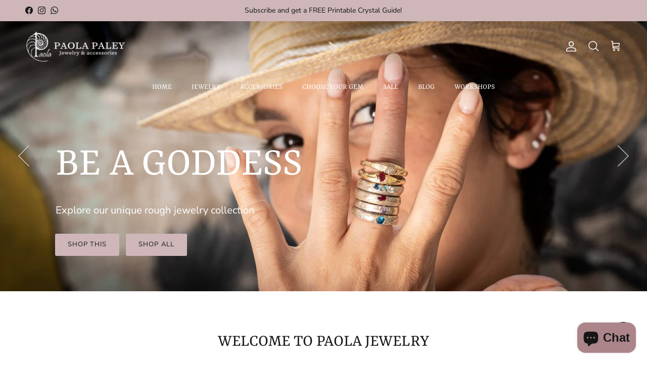

--- FILE ---
content_type: text/html; charset=utf-8
request_url: https://paolajewelry.com/shop
body_size: 52502
content:
<!doctype html>
<html class="no-js" lang="en" dir="ltr">
<head>
  <meta name="p:domain_verify" content="d387c91e1d2ae109458577f107256e77"/><meta charset="utf-8">
<meta name="viewport" content="width=device-width,initial-scale=1">
<title>Paola Paley | Jewelry, Accessories and Workshops</title><link rel="canonical" href="https://paolajewelry.com/"><link rel="icon" href="//paolajewelry.com/cdn/shop/files/NO_BACKROUND_-_LOGO_PAOLA_2019.png?crop=center&height=48&v=1707649529&width=48" type="image/png">
  <link rel="apple-touch-icon" href="//paolajewelry.com/cdn/shop/files/NO_BACKROUND_-_LOGO_PAOLA_2019.png?crop=center&height=180&v=1707649529&width=180"><meta name="description" content="Unique handmade jewelry by PAOLA JEWELRY. Fine jewelry and rough style jewelry pieces crafted with gold, diamonds, and natural gemstones. Custom engagement rings and wedding rings for men and women. Join expert workshops and creative retreats in Bangkok. jewelry handmade with unique style, contact us"><meta property="og:site_name" content="Paola Paley">
<meta property="og:url" content="https://paolajewelry.com/">
<meta property="og:title" content="Paola Paley | Jewelry, Accessories and Workshops">
<meta property="og:type" content="website">
<meta property="og:description" content="Unique handmade jewelry by PAOLA JEWELRY. Fine jewelry and rough style jewelry pieces crafted with gold, diamonds, and natural gemstones. Custom engagement rings and wedding rings for men and women. Join expert workshops and creative retreats in Bangkok. jewelry handmade with unique style, contact us"><meta property="og:image" content="http://paolajewelry.com/cdn/shop/files/Products_to_site_2024_484_of_613.jpg?crop=center&height=1200&v=1751293181&width=1200">
  <meta property="og:image:secure_url" content="https://paolajewelry.com/cdn/shop/files/Products_to_site_2024_484_of_613.jpg?crop=center&height=1200&v=1751293181&width=1200">
  <meta property="og:image:width" content="2048">
  <meta property="og:image:height" content="2048"><meta name="twitter:card" content="summary_large_image">
<meta name="twitter:title" content="Paola Paley | Jewelry, Accessories and Workshops">
<meta name="twitter:description" content="Unique handmade jewelry by PAOLA JEWELRY. Fine jewelry and rough style jewelry pieces crafted with gold, diamonds, and natural gemstones. Custom engagement rings and wedding rings for men and women. Join expert workshops and creative retreats in Bangkok. jewelry handmade with unique style, contact us">
<meta property="og:title" content="">
<meta property="og:description" content="">
<meta property="og:image" content="//paolajewelry.com/cdn/shopifycloud/storefront/assets/no-image-2048-a2addb12_large.gif"><style>@font-face {
  font-family: "Nunito Sans";
  font-weight: 400;
  font-style: normal;
  font-display: fallback;
  src: url("//paolajewelry.com/cdn/fonts/nunito_sans/nunitosans_n4.0276fe080df0ca4e6a22d9cb55aed3ed5ba6b1da.woff2") format("woff2"),
       url("//paolajewelry.com/cdn/fonts/nunito_sans/nunitosans_n4.b4964bee2f5e7fd9c3826447e73afe2baad607b7.woff") format("woff");
}
@font-face {
  font-family: "Nunito Sans";
  font-weight: 700;
  font-style: normal;
  font-display: fallback;
  src: url("//paolajewelry.com/cdn/fonts/nunito_sans/nunitosans_n7.25d963ed46da26098ebeab731e90d8802d989fa5.woff2") format("woff2"),
       url("//paolajewelry.com/cdn/fonts/nunito_sans/nunitosans_n7.d32e3219b3d2ec82285d3027bd673efc61a996c8.woff") format("woff");
}
@font-face {
  font-family: "Nunito Sans";
  font-weight: 500;
  font-style: normal;
  font-display: fallback;
  src: url("//paolajewelry.com/cdn/fonts/nunito_sans/nunitosans_n5.6fc0ed1feb3fc393c40619f180fc49c4d0aae0db.woff2") format("woff2"),
       url("//paolajewelry.com/cdn/fonts/nunito_sans/nunitosans_n5.2c84830b46099cbcc1095f30e0957b88b914e50a.woff") format("woff");
}
@font-face {
  font-family: "Nunito Sans";
  font-weight: 400;
  font-style: italic;
  font-display: fallback;
  src: url("//paolajewelry.com/cdn/fonts/nunito_sans/nunitosans_i4.6e408730afac1484cf297c30b0e67c86d17fc586.woff2") format("woff2"),
       url("//paolajewelry.com/cdn/fonts/nunito_sans/nunitosans_i4.c9b6dcbfa43622b39a5990002775a8381942ae38.woff") format("woff");
}
@font-face {
  font-family: "Nunito Sans";
  font-weight: 700;
  font-style: italic;
  font-display: fallback;
  src: url("//paolajewelry.com/cdn/fonts/nunito_sans/nunitosans_i7.8c1124729eec046a321e2424b2acf328c2c12139.woff2") format("woff2"),
       url("//paolajewelry.com/cdn/fonts/nunito_sans/nunitosans_i7.af4cda04357273e0996d21184432bcb14651a64d.woff") format("woff");
}
@font-face {
  font-family: Yrsa;
  font-weight: 400;
  font-style: normal;
  font-display: fallback;
  src: url("//paolajewelry.com/cdn/fonts/yrsa/yrsa_n4.8a035d93f31ab65ef890d6d2dedd1c82db57e676.woff2") format("woff2"),
       url("//paolajewelry.com/cdn/fonts/yrsa/yrsa_n4.d2d30a439f80b666c7c4e464d6c72b5987e5ff0f.woff") format("woff");
}
@font-face {
  font-family: Trirong;
  font-weight: 700;
  font-style: normal;
  font-display: fallback;
  src: url("//paolajewelry.com/cdn/fonts/trirong/trirong_n7.a33ed6536f9a7c6d7a9d0b52e1e13fd44f544eff.woff2") format("woff2"),
       url("//paolajewelry.com/cdn/fonts/trirong/trirong_n7.cdb88d0f8e5c427b393745c8cdeb8bc085cbacff.woff") format("woff");
}
@font-face {
  font-family: Yrsa;
  font-weight: 400;
  font-style: normal;
  font-display: fallback;
  src: url("//paolajewelry.com/cdn/fonts/yrsa/yrsa_n4.8a035d93f31ab65ef890d6d2dedd1c82db57e676.woff2") format("woff2"),
       url("//paolajewelry.com/cdn/fonts/yrsa/yrsa_n4.d2d30a439f80b666c7c4e464d6c72b5987e5ff0f.woff") format("woff");
}
@font-face {
  font-family: Yrsa;
  font-weight: 600;
  font-style: normal;
  font-display: fallback;
  src: url("//paolajewelry.com/cdn/fonts/yrsa/yrsa_n6.6eb3de22106ce4bdbf7daf4a12c72d7822a67fa5.woff2") format("woff2"),
       url("//paolajewelry.com/cdn/fonts/yrsa/yrsa_n6.393880a031c25efd9a59ed7367928b84c5a786cc.woff") format("woff");
}
:root {
  --page-container-width:          1600px;
  --reading-container-width:       720px;
  --divider-opacity:               0.14;
  --gutter-large:                  30px;
  --gutter-desktop:                20px;
  --gutter-mobile:                 16px;
  --section-padding:               50px;
  --larger-section-padding:        80px;
  --larger-section-padding-mobile: 60px;
  --largest-section-padding:       110px;
  --aos-animate-duration:          0.6s;

  --base-font-family:              "Nunito Sans", sans-serif;
  --base-font-weight:              400;
  --base-font-style:               normal;
  --heading-font-family:           Yrsa, serif;
  --heading-font-weight:           400;
  --heading-font-style:            normal;
  --logo-font-family:              Trirong, serif;
  --logo-font-weight:              700;
  --logo-font-style:               normal;
  --nav-font-family:               Yrsa, serif;
  --nav-font-weight:               400;
  --nav-font-style:                normal;

  --base-text-size:15px;
  --base-line-height:              1.6;
  --input-text-size:16px;
  --smaller-text-size-1:12px;
  --smaller-text-size-2:14px;
  --smaller-text-size-3:12px;
  --smaller-text-size-4:11px;
  --larger-text-size:34px;
  --super-large-text-size:60px;
  --super-large-mobile-text-size:27px;
  --larger-mobile-text-size:27px;
  --logo-text-size:26px;--btn-letter-spacing: 0.08em;
    --btn-text-transform: uppercase;
    --button-text-size: 13px;
    --quickbuy-button-text-size: 13;
    --small-feature-link-font-size: 0.75em;
    --input-btn-padding-top:             1.2em;
    --input-btn-padding-bottom:          1.2em;--heading-text-transform:uppercase;
  --nav-text-size:                      15px;
  --mobile-menu-font-weight:            600;

  --body-bg-color:                      255 255 255;
  --bg-color:                           255 255 255;
  --body-text-color:                    23 23 23;
  --text-color:                         23 23 23;

  --header-text-col:                    #171717;--header-text-hover-col:             var(--header-text-col);--header-bg-col:                     #ffffff;
  --heading-color:                     23 23 23;
  --body-heading-color:                23 23 23;
  --heading-divider-col:               #dfe3e8;

  --logo-col:                          #171717;
  --main-nav-bg:                       #f7f2f3;
  --main-nav-link-col:                 #171717;
  --main-nav-link-hover-col:           #ceb6b9;
  --main-nav-link-featured-col:        #000000;

  --link-color:                        171 133 138;
  --body-link-color:                   171 133 138;

  --btn-bg-color:                        35 35 35;
  --btn-bg-hover-color:                  206 182 185;
  --btn-border-color:                    35 35 35;
  --btn-border-hover-color:              206 182 185;
  --btn-text-color:                      255 255 255;
  --btn-text-hover-color:                255 255 255;--btn-alt-bg-color:                    206 182 185;
  --btn-alt-text-color:                  23 23 23;
  --btn-alt-border-color:                23 23 23;
  --btn-alt-border-hover-color:          23 23 23;--btn-ter-bg-color:                    235 235 235;
  --btn-ter-text-color:                  0 0 0;
  --btn-ter-bg-hover-color:              35 35 35;
  --btn-ter-text-hover-color:            255 255 255;--btn-border-radius: 3px;--color-scheme-default:                             #ffffff;
  --color-scheme-default-color:                       255 255 255;
  --color-scheme-default-text-color:                  23 23 23;
  --color-scheme-default-head-color:                  23 23 23;
  --color-scheme-default-link-color:                  171 133 138;
  --color-scheme-default-btn-text-color:              255 255 255;
  --color-scheme-default-btn-text-hover-color:        255 255 255;
  --color-scheme-default-btn-bg-color:                35 35 35;
  --color-scheme-default-btn-bg-hover-color:          206 182 185;
  --color-scheme-default-btn-border-color:            35 35 35;
  --color-scheme-default-btn-border-hover-color:      206 182 185;
  --color-scheme-default-btn-alt-text-color:          23 23 23;
  --color-scheme-default-btn-alt-bg-color:            206 182 185;
  --color-scheme-default-btn-alt-border-color:        23 23 23;
  --color-scheme-default-btn-alt-border-hover-color:  23 23 23;

  --color-scheme-1:                             #f7f2f3;
  --color-scheme-1-color:                       247 242 243;
  --color-scheme-1-text-color:                  92 92 92;
  --color-scheme-1-head-color:                  23 23 23;
  --color-scheme-1-link-color:                  193 100 82;
  --color-scheme-1-btn-text-color:              255 255 255;
  --color-scheme-1-btn-text-hover-color:        255 255 255;
  --color-scheme-1-btn-bg-color:                35 35 35;
  --color-scheme-1-btn-bg-hover-color:          0 0 0;
  --color-scheme-1-btn-border-color:            35 35 35;
  --color-scheme-1-btn-border-hover-color:      0 0 0;
  --color-scheme-1-btn-alt-text-color:          35 35 35;
  --color-scheme-1-btn-alt-bg-color:            255 255 255;
  --color-scheme-1-btn-alt-border-color:        35 35 35;
  --color-scheme-1-btn-alt-border-hover-color:  35 35 35;

  --color-scheme-2:                             #f7f2f3;
  --color-scheme-2-color:                       247 242 243;
  --color-scheme-2-text-color:                  92 92 92;
  --color-scheme-2-head-color:                  23 23 23;
  --color-scheme-2-link-color:                  193 100 82;
  --color-scheme-2-btn-text-color:              255 255 255;
  --color-scheme-2-btn-text-hover-color:        255 255 255;
  --color-scheme-2-btn-bg-color:                35 35 35;
  --color-scheme-2-btn-bg-hover-color:          0 0 0;
  --color-scheme-2-btn-border-color:            35 35 35;
  --color-scheme-2-btn-border-hover-color:      0 0 0;
  --color-scheme-2-btn-alt-text-color:          35 35 35;
  --color-scheme-2-btn-alt-bg-color:            255 255 255;
  --color-scheme-2-btn-alt-border-color:        35 35 35;
  --color-scheme-2-btn-alt-border-hover-color:  35 35 35;

  /* Shop Pay payment terms */
  --payment-terms-background-color:    #ffffff;--quickbuy-bg: 255 255 255;--body-input-background-color:       rgb(var(--body-bg-color));
  --input-background-color:            rgb(var(--body-bg-color));
  --body-input-text-color:             var(--body-text-color);
  --input-text-color:                  var(--body-text-color);
  --body-input-border-color:           rgb(197, 197, 197);
  --input-border-color:                rgb(197, 197, 197);
  --input-border-color-hover:          rgb(127, 127, 127);
  --input-border-color-active:         rgb(23, 23, 23);

  --swatch-cross-svg:                  url("data:image/svg+xml,%3Csvg xmlns='http://www.w3.org/2000/svg' width='240' height='240' viewBox='0 0 24 24' fill='none' stroke='rgb(197, 197, 197)' stroke-width='0.09' preserveAspectRatio='none' %3E%3Cline x1='24' y1='0' x2='0' y2='24'%3E%3C/line%3E%3C/svg%3E");
  --swatch-cross-hover:                url("data:image/svg+xml,%3Csvg xmlns='http://www.w3.org/2000/svg' width='240' height='240' viewBox='0 0 24 24' fill='none' stroke='rgb(127, 127, 127)' stroke-width='0.09' preserveAspectRatio='none' %3E%3Cline x1='24' y1='0' x2='0' y2='24'%3E%3C/line%3E%3C/svg%3E");
  --swatch-cross-active:               url("data:image/svg+xml,%3Csvg xmlns='http://www.w3.org/2000/svg' width='240' height='240' viewBox='0 0 24 24' fill='none' stroke='rgb(23, 23, 23)' stroke-width='0.09' preserveAspectRatio='none' %3E%3Cline x1='24' y1='0' x2='0' y2='24'%3E%3C/line%3E%3C/svg%3E");

  --footer-divider-col:                #f7f2f3;
  --footer-text-col:                   255 255 255;
  --footer-heading-col:                255 255 255;
  --footer-bg:                         #171717;--product-label-overlay-justify: flex-start;--product-label-overlay-align: flex-start;--product-label-overlay-reduction-text:   #ffffff;
  --product-label-overlay-reduction-bg:     #c20000;
  --product-label-overlay-stock-text:       #ffffff;
  --product-label-overlay-stock-bg:         #09728c;
  --product-label-overlay-new-text:         #ffffff;
  --product-label-overlay-new-bg:           #c16452;
  --product-label-overlay-meta-text:        #ffffff;
  --product-label-overlay-meta-bg:          #bd2585;
  --product-label-sale-text:                #ceb6b9;
  --product-label-sold-text:                #171717;
  --product-label-preorder-text:            #3ea36a;

  --product-block-crop-align:               center;

  
  --product-block-price-align:              flex-start;
  --product-block-price-item-margin-start:  initial;
  --product-block-price-item-margin-end:    .5rem;
  

  --collection-block-image-position:   center center;

  --swatch-picker-image-size:          40px;
  --swatch-crop-align:                 center center;

  --image-overlay-text-color:          255 255 255;--image-overlay-bg:                  rgba(0, 0, 0, 0.38);
  --image-overlay-shadow-start:        rgb(0 0 0 / 0.16);
  --image-overlay-box-opacity:         0.88;.image-overlay--bg-box .text-overlay .text-overlay__text {
      --image-overlay-box-bg: 255 255 255;
      --heading-color: var(--body-heading-color);
      --text-color: var(--body-text-color);
      --link-color: var(--body-link-color);
    }--product-inventory-ok-box-color:            #f2faf0;
  --product-inventory-ok-text-color:           #108043;
  --product-inventory-ok-icon-box-fill-color:  #fff;
  --product-inventory-low-box-color:           #fcf1cd;
  --product-inventory-low-text-color:          #171717;
  --product-inventory-low-icon-box-fill-color: #fff;
  --product-inventory-low-text-color-channels: 16, 128, 67;
  --product-inventory-ok-text-color-channels:  23, 23, 23;

  --rating-star-color: 193 100 82;
}::selection {
    background: rgb(var(--body-heading-color));
    color: rgb(var(--body-bg-color));
  }
  ::-moz-selection {
    background: rgb(var(--body-heading-color));
    color: rgb(var(--body-bg-color));
  }.navigation .h1 {
  color: inherit !important;
}.use-color-scheme--default {
  --product-label-sale-text:           #ceb6b9;
  --product-label-sold-text:           #171717;
  --product-label-preorder-text:       #3ea36a;
  --input-background-color:            rgb(var(--body-bg-color));
  --input-text-color:                  var(--body-input-text-color);
  --input-border-color:                rgb(197, 197, 197);
  --input-border-color-hover:          rgb(127, 127, 127);
  --input-border-color-active:         rgb(23, 23, 23);
}</style>

  <link href="//paolajewelry.com/cdn/shop/t/3/assets/main.css?v=26650169972976907851714565596" rel="stylesheet" type="text/css" media="all" />
<link rel="preload" as="font" href="//paolajewelry.com/cdn/fonts/nunito_sans/nunitosans_n4.0276fe080df0ca4e6a22d9cb55aed3ed5ba6b1da.woff2" type="font/woff2" crossorigin><link rel="preload" as="font" href="//paolajewelry.com/cdn/fonts/yrsa/yrsa_n4.8a035d93f31ab65ef890d6d2dedd1c82db57e676.woff2" type="font/woff2" crossorigin><script>
    document.documentElement.className = document.documentElement.className.replace('no-js', 'js');

    window.theme = {
      info: {
        name: 'Symmetry',
        version: '7.1.2'
      },
      device: {
        hasTouch: window.matchMedia('(any-pointer: coarse)').matches,
        hasHover: window.matchMedia('(hover: hover)').matches
      },
      mediaQueries: {
        md: '(min-width: 768px)',
        productMediaCarouselBreak: '(min-width: 1041px)'
      },
      routes: {
        base: 'https://paolajewelry.com',
        cart: '/cart',
        cartAdd: '/cart/add.js',
        cartUpdate: '/cart/update.js',
        predictiveSearch: '/search/suggest'
      },
      strings: {
        cartTermsConfirmation: "You must agree to the terms and conditions before continuing.",
        cartItemsQuantityError: "You can only add [QUANTITY] of this item to your cart.",
        generalSearchViewAll: "View all search results",
        noStock: "Sold out",
        noVariant: "Unavailable",
        productsProductChooseA: "Choose a",
        generalSearchPages: "Pages",
        generalSearchNoResultsWithoutTerms: "Sorry, we couldnʼt find any results",
        shippingCalculator: {
          singleRate: "There is one shipping rate for this destination:",
          multipleRates: "There are multiple shipping rates for this destination:",
          noRates: "We do not ship to this destination."
        }
      },
      settings: {
        moneyWithCurrencyFormat: "${{amount}} USD",
        cartType: "page",
        afterAddToCart: "drawer",
        quickbuyStyle: "button",
        externalLinksNewTab: true,
        internalLinksSmoothScroll: true
      }
    }

    theme.inlineNavigationCheck = function() {
      var pageHeader = document.querySelector('.pageheader'),
          inlineNavContainer = pageHeader.querySelector('.logo-area__left__inner'),
          inlineNav = inlineNavContainer.querySelector('.navigation--left');
      if (inlineNav && getComputedStyle(inlineNav).display != 'none') {
        var inlineMenuCentered = document.querySelector('.pageheader--layout-inline-menu-center'),
            logoContainer = document.querySelector('.logo-area__middle__inner');
        if(inlineMenuCentered) {
          var rightWidth = document.querySelector('.logo-area__right__inner').clientWidth,
              middleWidth = logoContainer.clientWidth,
              logoArea = document.querySelector('.logo-area'),
              computedLogoAreaStyle = getComputedStyle(logoArea),
              logoAreaInnerWidth = logoArea.clientWidth - Math.ceil(parseFloat(computedLogoAreaStyle.paddingLeft)) - Math.ceil(parseFloat(computedLogoAreaStyle.paddingRight)),
              availableNavWidth = logoAreaInnerWidth - Math.max(rightWidth, middleWidth) * 2 - 40;
          inlineNavContainer.style.maxWidth = availableNavWidth + 'px';
        }

        var firstInlineNavLink = inlineNav.querySelector('.navigation__item:first-child'),
            lastInlineNavLink = inlineNav.querySelector('.navigation__item:last-child');
        if (lastInlineNavLink) {
          var inlineNavWidth = null;
          if(document.querySelector('html[dir=rtl]')) {
            inlineNavWidth = firstInlineNavLink.offsetLeft - lastInlineNavLink.offsetLeft + firstInlineNavLink.offsetWidth;
          } else {
            inlineNavWidth = lastInlineNavLink.offsetLeft - firstInlineNavLink.offsetLeft + lastInlineNavLink.offsetWidth;
          }
          if (inlineNavContainer.offsetWidth >= inlineNavWidth) {
            pageHeader.classList.add('pageheader--layout-inline-permitted');
            var tallLogo = logoContainer.clientHeight > lastInlineNavLink.clientHeight + 20;
            if (tallLogo) {
              inlineNav.classList.add('navigation--tight-underline');
            } else {
              inlineNav.classList.remove('navigation--tight-underline');
            }
          } else {
            pageHeader.classList.remove('pageheader--layout-inline-permitted');
          }
        }
      }
    };

    theme.setInitialHeaderHeightProperty = () => {
      const section = document.querySelector('.section-header');
      if (section) {
        document.documentElement.style.setProperty('--theme-header-height', Math.ceil(section.clientHeight) + 'px');
      }
    };
  </script>

  <script src="//paolajewelry.com/cdn/shop/t/3/assets/main.js?v=66933730433444639621705594632" defer></script>
    <script src="//paolajewelry.com/cdn/shop/t/3/assets/animate-on-scroll.js?v=15249566486942820451704203381" defer></script>
    <link href="//paolajewelry.com/cdn/shop/t/3/assets/animate-on-scroll.css?v=35216439550296132921704203381" rel="stylesheet" type="text/css" media="all" />
  

  <script>window.performance && window.performance.mark && window.performance.mark('shopify.content_for_header.start');</script><meta id="shopify-digital-wallet" name="shopify-digital-wallet" content="/67799449843/digital_wallets/dialog">
<script async="async" src="/checkouts/internal/preloads.js?locale=en-IL"></script>
<script id="shopify-features" type="application/json">{"accessToken":"99301888b52f6f0f5c724727ed5c2e50","betas":["rich-media-storefront-analytics"],"domain":"paolajewelry.com","predictiveSearch":true,"shopId":67799449843,"locale":"en"}</script>
<script>var Shopify = Shopify || {};
Shopify.shop = "ad1250-3.myshopify.com";
Shopify.locale = "en";
Shopify.currency = {"active":"USD","rate":"1.0"};
Shopify.country = "IL";
Shopify.theme = {"name":"Symmetry","id":139139678451,"schema_name":"Symmetry","schema_version":"7.1.2","theme_store_id":568,"role":"main"};
Shopify.theme.handle = "null";
Shopify.theme.style = {"id":null,"handle":null};
Shopify.cdnHost = "paolajewelry.com/cdn";
Shopify.routes = Shopify.routes || {};
Shopify.routes.root = "/";</script>
<script type="module">!function(o){(o.Shopify=o.Shopify||{}).modules=!0}(window);</script>
<script>!function(o){function n(){var o=[];function n(){o.push(Array.prototype.slice.apply(arguments))}return n.q=o,n}var t=o.Shopify=o.Shopify||{};t.loadFeatures=n(),t.autoloadFeatures=n()}(window);</script>
<script id="shop-js-analytics" type="application/json">{"pageType":"index"}</script>
<script defer="defer" async type="module" src="//paolajewelry.com/cdn/shopifycloud/shop-js/modules/v2/client.init-shop-cart-sync_C5BV16lS.en.esm.js"></script>
<script defer="defer" async type="module" src="//paolajewelry.com/cdn/shopifycloud/shop-js/modules/v2/chunk.common_CygWptCX.esm.js"></script>
<script type="module">
  await import("//paolajewelry.com/cdn/shopifycloud/shop-js/modules/v2/client.init-shop-cart-sync_C5BV16lS.en.esm.js");
await import("//paolajewelry.com/cdn/shopifycloud/shop-js/modules/v2/chunk.common_CygWptCX.esm.js");

  window.Shopify.SignInWithShop?.initShopCartSync?.({"fedCMEnabled":true,"windoidEnabled":true});

</script>
<script>(function() {
  var isLoaded = false;
  function asyncLoad() {
    if (isLoaded) return;
    isLoaded = true;
    var urls = ["https:\/\/portal.zakeke.com\/Scripts\/integration\/shopify\/product.js?shop=ad1250-3.myshopify.com"];
    for (var i = 0; i < urls.length; i++) {
      var s = document.createElement('script');
      s.type = 'text/javascript';
      s.async = true;
      s.src = urls[i];
      var x = document.getElementsByTagName('script')[0];
      x.parentNode.insertBefore(s, x);
    }
  };
  if(window.attachEvent) {
    window.attachEvent('onload', asyncLoad);
  } else {
    window.addEventListener('load', asyncLoad, false);
  }
})();</script>
<script id="__st">var __st={"a":67799449843,"offset":-21600,"reqid":"15b89f11-b1bf-4e85-99bc-3a19ceba680b-1768840561","pageurl":"paolajewelry.com\/shop","u":"2b08b772af63","p":"home"};</script>
<script>window.ShopifyPaypalV4VisibilityTracking = true;</script>
<script id="captcha-bootstrap">!function(){'use strict';const t='contact',e='account',n='new_comment',o=[[t,t],['blogs',n],['comments',n],[t,'customer']],c=[[e,'customer_login'],[e,'guest_login'],[e,'recover_customer_password'],[e,'create_customer']],r=t=>t.map((([t,e])=>`form[action*='/${t}']:not([data-nocaptcha='true']) input[name='form_type'][value='${e}']`)).join(','),a=t=>()=>t?[...document.querySelectorAll(t)].map((t=>t.form)):[];function s(){const t=[...o],e=r(t);return a(e)}const i='password',u='form_key',d=['recaptcha-v3-token','g-recaptcha-response','h-captcha-response',i],f=()=>{try{return window.sessionStorage}catch{return}},m='__shopify_v',_=t=>t.elements[u];function p(t,e,n=!1){try{const o=window.sessionStorage,c=JSON.parse(o.getItem(e)),{data:r}=function(t){const{data:e,action:n}=t;return t[m]||n?{data:e,action:n}:{data:t,action:n}}(c);for(const[e,n]of Object.entries(r))t.elements[e]&&(t.elements[e].value=n);n&&o.removeItem(e)}catch(o){console.error('form repopulation failed',{error:o})}}const l='form_type',E='cptcha';function T(t){t.dataset[E]=!0}const w=window,h=w.document,L='Shopify',v='ce_forms',y='captcha';let A=!1;((t,e)=>{const n=(g='f06e6c50-85a8-45c8-87d0-21a2b65856fe',I='https://cdn.shopify.com/shopifycloud/storefront-forms-hcaptcha/ce_storefront_forms_captcha_hcaptcha.v1.5.2.iife.js',D={infoText:'Protected by hCaptcha',privacyText:'Privacy',termsText:'Terms'},(t,e,n)=>{const o=w[L][v],c=o.bindForm;if(c)return c(t,g,e,D).then(n);var r;o.q.push([[t,g,e,D],n]),r=I,A||(h.body.append(Object.assign(h.createElement('script'),{id:'captcha-provider',async:!0,src:r})),A=!0)});var g,I,D;w[L]=w[L]||{},w[L][v]=w[L][v]||{},w[L][v].q=[],w[L][y]=w[L][y]||{},w[L][y].protect=function(t,e){n(t,void 0,e),T(t)},Object.freeze(w[L][y]),function(t,e,n,w,h,L){const[v,y,A,g]=function(t,e,n){const i=e?o:[],u=t?c:[],d=[...i,...u],f=r(d),m=r(i),_=r(d.filter((([t,e])=>n.includes(e))));return[a(f),a(m),a(_),s()]}(w,h,L),I=t=>{const e=t.target;return e instanceof HTMLFormElement?e:e&&e.form},D=t=>v().includes(t);t.addEventListener('submit',(t=>{const e=I(t);if(!e)return;const n=D(e)&&!e.dataset.hcaptchaBound&&!e.dataset.recaptchaBound,o=_(e),c=g().includes(e)&&(!o||!o.value);(n||c)&&t.preventDefault(),c&&!n&&(function(t){try{if(!f())return;!function(t){const e=f();if(!e)return;const n=_(t);if(!n)return;const o=n.value;o&&e.removeItem(o)}(t);const e=Array.from(Array(32),(()=>Math.random().toString(36)[2])).join('');!function(t,e){_(t)||t.append(Object.assign(document.createElement('input'),{type:'hidden',name:u})),t.elements[u].value=e}(t,e),function(t,e){const n=f();if(!n)return;const o=[...t.querySelectorAll(`input[type='${i}']`)].map((({name:t})=>t)),c=[...d,...o],r={};for(const[a,s]of new FormData(t).entries())c.includes(a)||(r[a]=s);n.setItem(e,JSON.stringify({[m]:1,action:t.action,data:r}))}(t,e)}catch(e){console.error('failed to persist form',e)}}(e),e.submit())}));const S=(t,e)=>{t&&!t.dataset[E]&&(n(t,e.some((e=>e===t))),T(t))};for(const o of['focusin','change'])t.addEventListener(o,(t=>{const e=I(t);D(e)&&S(e,y())}));const B=e.get('form_key'),M=e.get(l),P=B&&M;t.addEventListener('DOMContentLoaded',(()=>{const t=y();if(P)for(const e of t)e.elements[l].value===M&&p(e,B);[...new Set([...A(),...v().filter((t=>'true'===t.dataset.shopifyCaptcha))])].forEach((e=>S(e,t)))}))}(h,new URLSearchParams(w.location.search),n,t,e,['guest_login'])})(!0,!0)}();</script>
<script integrity="sha256-4kQ18oKyAcykRKYeNunJcIwy7WH5gtpwJnB7kiuLZ1E=" data-source-attribution="shopify.loadfeatures" defer="defer" src="//paolajewelry.com/cdn/shopifycloud/storefront/assets/storefront/load_feature-a0a9edcb.js" crossorigin="anonymous"></script>
<script data-source-attribution="shopify.dynamic_checkout.dynamic.init">var Shopify=Shopify||{};Shopify.PaymentButton=Shopify.PaymentButton||{isStorefrontPortableWallets:!0,init:function(){window.Shopify.PaymentButton.init=function(){};var t=document.createElement("script");t.src="https://paolajewelry.com/cdn/shopifycloud/portable-wallets/latest/portable-wallets.en.js",t.type="module",document.head.appendChild(t)}};
</script>
<script data-source-attribution="shopify.dynamic_checkout.buyer_consent">
  function portableWalletsHideBuyerConsent(e){var t=document.getElementById("shopify-buyer-consent"),n=document.getElementById("shopify-subscription-policy-button");t&&n&&(t.classList.add("hidden"),t.setAttribute("aria-hidden","true"),n.removeEventListener("click",e))}function portableWalletsShowBuyerConsent(e){var t=document.getElementById("shopify-buyer-consent"),n=document.getElementById("shopify-subscription-policy-button");t&&n&&(t.classList.remove("hidden"),t.removeAttribute("aria-hidden"),n.addEventListener("click",e))}window.Shopify?.PaymentButton&&(window.Shopify.PaymentButton.hideBuyerConsent=portableWalletsHideBuyerConsent,window.Shopify.PaymentButton.showBuyerConsent=portableWalletsShowBuyerConsent);
</script>
<script data-source-attribution="shopify.dynamic_checkout.cart.bootstrap">document.addEventListener("DOMContentLoaded",(function(){function t(){return document.querySelector("shopify-accelerated-checkout-cart, shopify-accelerated-checkout")}if(t())Shopify.PaymentButton.init();else{new MutationObserver((function(e,n){t()&&(Shopify.PaymentButton.init(),n.disconnect())})).observe(document.body,{childList:!0,subtree:!0})}}));
</script>

<script>window.performance && window.performance.mark && window.performance.mark('shopify.content_for_header.end');</script>
<!-- CC Custom Head Start --><!-- CC Custom Head End -->

  <!-- Google Webmaster Tools Site Verification -->
<meta name="google-site-verification" content="thDgrlL3QM32oBAlVPHqWecm5WDDOphefDozVQLdSoM" />
<!-- BEGIN app block: shopify://apps/pin-it-pinterest-save-button/blocks/app-embed/b4ccbe83-a934-440a-a7cb-4c563c1a8dc3 --><script>
  window.roarJs = window.roarJs || {};
  roarJs.PinitConfig = {
    metafields: {
      shop: "ad1250-3.myshopify.com",
      settings: {"enabled":"0","only1":"true","param":{"pin_icon":"2","icon_size":"15","button_text":"","button_size":"12","image_height_small":"150","image_width_small":"150","image_height":"150","image_width":"150"},"style":{"color":"#e60023","background":"#ffffff","type":"basic","size":"slim","radius":"2"},"position":{"value":"top_left","bottom":"10","top":"10","left":"10","right":"10"},"rule":{"mobile":"1"}},
      moneyFormat: "${{amount}}"
    }
  }
</script>
<script src='https://cdn.shopify.com/extensions/019a9199-05e8-78c8-a6aa-25556075e37a/legal-3/assets/pinit.js' defer></script>


<!-- END app block --><!-- BEGIN app block: shopify://apps/instafeed/blocks/head-block/c447db20-095d-4a10-9725-b5977662c9d5 --><link rel="preconnect" href="https://cdn.nfcube.com/">
<link rel="preconnect" href="https://scontent.cdninstagram.com/">


  <script>
    document.addEventListener('DOMContentLoaded', function () {
      let instafeedScript = document.createElement('script');

      
        instafeedScript.src = 'https://storage.nfcube.com/instafeed-43931027a5ebc715d6ca7e136a8ffe4c.js';
      

      document.body.appendChild(instafeedScript);
    });
  </script>





<!-- END app block --><!-- BEGIN app block: shopify://apps/sami-wholesale/blocks/app-embed-block/799b9db0-2c2b-4b20-8675-98acd123fbb2 --><style>.samita-ws-loading [samitaWS-cart-item-key],.samita-ws-loading [samitaWS-product-id],.samita-ws-loading [samitaWS-variant-id],.samita-ws-loading [samitaWS-cart-total-price],.samita-ws-loading [samitaWS-cart-total-discount],.samita-ws-loading [data-cart-item-regular-price],.samita-ws-loading [samitaWS-ajax-cart-subtotal],.samita-ws-loading [data-cart-subtotal],.samita-ws-loading [samitaws-product-price]{visibility:hidden;opacity:0}[samitaws-product-main-price="true"] [samitaws-product-price]{visibility:hidden;opacity:0}.samitaWS-original-checkout-button,.samitaWS-original-atc-button{visibility:hidden;opacity:0;display:none!important}.samita-ws-loading .shopify-payment-button .shopify-payment-button__button--unbranded{visibility:hidden;opacity:0;display:none!important}</style><script type="text/javascript">
    document.getElementsByTagName('html')[0].classList.add('samita-ws-loading', 'samita-ws-enable');
    window.addEventListener("samitaWSRenderWholesaleCompleted", function(e){
        document.getElementsByTagName('html')[0].classList.remove('samita-ws-loading');
    });
    var samitaWSRgFormRecaptchaInit = function(){};
    var samitaWholesaleRecaptchaInit = function(){};
    
    window.Samita = window.Samita || {};
    window.Samita.Wholesale = window.Samita.Wholesale || {};Samita.Wholesale.shop = {"configuration":{"money_format":"${{amount}}"},"pricing":{"plan":"BETA","features":{"wholesale_pricing_number":-1,"wholesale_pricing_apply_customer_tag":true,"wholesale_pricing_apply_product_tag":true,"wholesale_pricing_apply_selected_product":-1,"wholesale_pricing_apply_selected_collection":true,"wholesale_pricing_apply_variants":true,"wholesale_pricing_exclude_customer":true,"wholesale_pricing_exclude_product":true,"wholesale_pricing_selected_market":true,"wholesale_pricing_discount_group":true,"wholesale_pricing_schedule":true,"wholesale_pricing_export":true,"wholesale_pricing_import":true,"isMultiLanguage":true,"volume_pricing_number":-1,"volume_pricing_apply_customer_tag":true,"volume_pricing_apply_product_tag":true,"volume_pricing_apply_selected_product":-1,"volume_pricing_apply_selected_collection":true,"volume_pricing_apply_variants":true,"volume_pricing_exclude_customer":true,"volume_pricing_exclude_product":true,"volume_pricing_selected_market":true,"volume_pricing_discount_type":true,"volume_pricing_customize":true,"volume_pricing_translation":true,"volume_pricing_schedule":true,"volume_pricing_export":true,"volume_pricing_import":true,"volume_pricing_change_template":true,"registration_form_number":-1,"registration_form_recaptcha":true,"registration_form_integration_shopify":true,"registration_form_condition_logic":true,"registration_form_custom_css":true,"registration_form_publish":true,"registration_form_template":true,"registration_form_auto_tag":true,"registration_form_field":true,"registration_form_multi_language":false,"quick_order_number":-1,"quick_order_new_ui":true,"quick_order_apply_collection":true,"order_limit_number":-1,"order_limit_apply_customer_tag":true,"order_limit_apply_product_tag":true,"order_limit_apply_selected_product":-1,"order_limit_apply_selected_collection":true,"order_limit_exclude_customer":true,"order_limit_exclude_product":true,"order_limit_selected_market":true,"order_limit_apply_type":true,"order_limit_scope":true,"order_limit_customize":true,"order_limit_translation":true,"shipping_rate_number":-1,"shipping_rate_apply_customer_tag":true,"shipping_rate_apply_product_tag":true,"shipping_rate_apply_selected_product":-1,"shipping_rate_apply_selected_collection":true,"shipping_rate_exclude_customer":true,"shipping_rate_exclude_product":true,"shipping_rate_selected_market":true,"shipping_rate_limit_cart_total":true,"shipping_rate_limit_per_customer":true,"shipping_rate_scope":true,"shipping_rate_scope_option":-1,"extra_fee_number":-1,"extra_fee_apply_customer_tag":true,"extra_fee_apply_product_tag":true,"extra_fee_apply_selected_product":-1,"extra_fee_apply_selected_collection":true,"extra_fee_exclude_customer":true,"extra_fee_exclude_product":true,"extra_fee_selected_market":true,"extra_fee_apply_type":true,"extra_fee_scope":true,"extra_fee_scope_option":-1,"extra_fee_free_ship":true,"extra_fee_customize":true,"extra_fee_translation":true,"payment_term_number":-1,"payment_term_apply_customer_tag":true,"payment_term_apply_selected_customer":true,"payment_term_apply_selected_product":-1,"payment_term_apply_selected_collection":true,"payment_term_apply_product_tag":true,"payment_term_exclude_customer":true,"payment_term_exclude_product":true,"payment_term_selected_market":true,"payment_term_due_later":true,"payment_term_order_condition":true,"payment_term_customize":true,"payment_term_notification":true,"payment_term_pdf":true,"payment_term_customer_account":true,"payment_term_email_invoice":true,"payment_term_export_invoice":true,"tax_exempt_number":false,"tax_exempt_apply_customer_tag":false,"tax_exempt_exclude_customer":false,"tax_exempt_eu_on_cart":false,"tax_exempt_uk_on_cart":false,"tax_exempt_abn_on_cart":false,"tax_exempt_us_on_cart":false,"tax_exempt_india_on_cart":false,"tax_exempt_add_discount_to_exclude":false,"tax_exempt_required":false,"tax_exempt_auto_exempt":false,"tax_exempt_auto_redirect_checkout":false,"tax_exempt_eu_countries":false,"tax_display_number":false,"tax_display_apply_customer_tag":false,"tax_display_exclude_customer":false,"tax_display_apply_selected_product":false,"tax_display_apply_selected_collection":false,"tax_display_apply_product_tag":false,"tax_display_exclude_product":false,"tax_display_on_product":false,"tax_display_on_cart":false,"tax_display_on_page":false,"tax_display_location_detection":false,"tax_display_integration_shopify":false,"tax_display_price_include_tax":false,"tax_display_synchronize":false,"tax_display_override":false,"integrate_shopify_pos":false,"draft_order_action":false}},"settings":{"cart_drawer":{"template":"default","design":{"bg_navigation":"#DDDDDD","txt_navigation":"#000000","bg_active_navigation":"#FFFFFF","txt_active_navigation":"#000000","bg_content":"#FFFFFF","txt_content":"#000000","bg_footer":"#f5f5f5","txt_footer":"#000000","bg_footer_button":"#000000","txt_footer_button":"#FFFFFF","bg_footer_hover_button":"#000000","txt_footer_hover_button":"#FFFFFF"},"enable":false},"cart_page":[],"encryption_registration_form_id":true,"general":{"cart_page":{"enable_additional_coupon_code":false},"multiple_volume_pricing":"newest","multiple_wholesale_pricing":"newest","quick_order_page":{"minimum_search_key":3},"reCaptcha":{"recaptchaType":"v2","siteKey":"","languageCode":"en"},"show_crossout_price":false,"show_compare_crossout_price":false},"extra_fee":{"design":{"bg_tbHeader":"#ffffff","bg_tbRow":"#ffffff","text_tbHeader":"#121212","text_tbRow":"#121212","border_color":"#ebebeb","border_style":"solid","txt_headerFontsize":16,"txt_rowFontsize":14},"show_on":{"pages":["product","cart","drawer"]}},"payment_term":[],"shipping_rate":{"apply":"lowest"},"order_limit":{"design":{"bg_ppHeader":"#ffb400","text_ppHeader":"#121212bf","bg_ppContent":"#ffffffbf","text_ppContent":"#121212bf"}},"tax_exempt":[],"tax_display":[],"taxes":[],"translations":{"default":{"volume_table":{"qty":"Qty","amount":"Amount","amount_range":"Amount Range","price":"Price","discount":"Discount","buy_qty":"Buy {{qty}}","buy_amount":"Buy {{amount}}","discount_percent":"{{percent}} Off"},"box_discount":{"label":"Discount","discount_code":"Discount code","apply_discount":"Apply discount","enter_a_valid_discount_code":"Enter a valid discount code","discount_code_is_not_valid_for_the_items_in_your_cart":"Discount code is not valid for the items in your cart","accepted_discounts_calculated_at_checkout":"Accepted! Discounts calculated at checkout"},"quick_order_table":{"name":"Name","image":"Image","price":"Price","compare_at_price":"Compare At Price","product_sku":"Product SKU","vendor":"Vendor","type":"Type","quantity":"Quantity","action":"Action","count_products":"{{count_products}} products","show_count_variants":"Show {{count_variants}} Variants","hide_count_variants":"Hide {{count_variants}} Variants","add_to_cart":"Add To Cart","no_data":"No Data","search_products":"Search Products","search":"Search","your_cart":"Your Cart({{cart_total_items}})","all_products":"All Products","collection_by":"Collection by:","added":"Added!","added_to_cart_success":"Added to Cart Success !","view_cart_and_checkout":"View Cart & Checkout","out_of_stock":"Out of stock","please_select_quantity":"Please Select Quantity","error":"Error!","you_can_only_add_quantity_of_this_to_your_cart":"You can only add {{max_quantity}} of this item to your cart.","volume_pricing":"Volume pricing","load_more":"Load more","quantity_in_cart":"Quantity ({{quantity_in_cart}} in cart)"},"account_table":{"details":"Details","noValue":"No value","tags":"Tags","notes":"Notes","addresses":"Addresses"},"cart_drawer":{"my_account":"My Account","my_cart":"My Cart","logout":"Logout","my_wholesale_cart":"My Wholesale Cart","add_product_by_sku":"Add product by SKU","options":"Options","you_have_no_items_in_your_order":"You have no items in your order!","sub_total":"Sub-total","total_line":"{{total_line}} line","total_items":"{{total_items}} items","proceed_to_checkout":"Proceed to Checkout","tax_and_shipping_costs_calculated_during_checkout":"Tax and shipping costs calculated during checkout","recent_order":"Recent order","clear_order":"Clear order","shopping_lists":"Shopping list","view":"View","view_all":"View all","order":"Order#","date":"Date","amount":"Amount","status":"Status","actions":"Actions","email_address":"Email address","name":"Name","company":"Company","country":"Country","address_book":"Address book","default_shipping_address":"Default shipping address","browse_our_website_to_begin_adding_products_or_use_the_quick_add_box_above":"Browse our website to begin adding products or use the quick add box above.","none_data":"None Data","not_logged_in":"Not logged in!","please_login_to_view_information":"Please {{login|log in}} to view information.","my_details":"My Details","order_history":"Orders History","orders":"Orders","style":"Style:","sku":"SKU:","unfulfilled":"Unfulfilled","fulfilled":"Fulfilled","add_to_cart":"Add To Cart","no_results_found_for_search_value":"No results found for \"{{searchValue}}\"","check_the_spelling_or_use_a_different_word_or_phrase":"Check the spelling or use a different word or phrase.","products":"Products","order_date":"Order date","shipping_method":"Shipping method","total":"Total","add_to_cart_again":"Add To Cart Again","shipping__title":"Shipping ({{shipping_title}})","subtotal":"Subtotal","tax_vat_amount":"Tax VAT({{percent_amount}})","product_add_to_cart_successful":"Product add to cart successful","please_try_again":"Please try again","error":"Error!","added_to_cart":"Added To Cart!","view_cart_and_checkout":"View Cart & Checkout","items_are_no_longer_available":"Items are no longer available.","login":"Login"},"order_limit":{"you_must_select_at_least_minimum_quantity_products":"You must select at least {{minimum_quantity}} products","you_can_only_purchase_a_minimum_of_minimum_amount":"You can only purchase a minimum of {{minimum_amount}}.","you_must_select_at_least_minimum_weight_weight_unit":"You must select at least {{minimum_weight}} {{weight_unit}}.","you_must_select_a_maximum_of_quantity_products":"You can select a maximum of {{maximum_quantity}} products","you_can_only_purchase_a_maximum_of_maximum_amount":"You are only allowed to purchase a maximum of {{maximum_amount}}.","you_must_select_at_maximum_of_maximum_weight_weight_unit":"You can only select a maximum of {{maximum_weight}} {{weight_unit}}.","cannot_place_order_conditions_not_met":"Cannot place order , conditions not met","you_must_add_a_valid_number_of_product_value_which_is_no_more_than":"You must add a valid number of product value which is no more than","you_must_add_a_valid_number_of_product_value_which_is_no_less_than":"You must add a valid number of product value which is no less than","your_order_amount_must_be_greater_than_or_equal_to":"Your order amount must be greater than (or equal to)","your_order_amount_must_be_less_than_or_equal_to":"Your order amount must be less than (or equal to)","products":"product(s)"},"extra_fee":{"quantity":"Qty","amount_range":"Amount Range","weight_range_kilogram":"Weight Range (Kg)","fee":"Fee","free_ship":"Free Ship","yes":"Yes","no":"No"}}},"translations_published":[],"notUseFileApp":[],"useAppProxy":{"search":false},"discountCode":"SamitaWS-B2B-Discount","custom":{"quickOrderFormAllPages":false,"useSearchFrontApi":true,"useQofFrontApi":true,"useDraftOrder":false}},"Addons":{"shippingRate":{"enable":null},"orderLimit":{"enable":"true"},"extraFee":{"enable":null}},"storefront_access_token":false,"definition":{"shop":true,"theme":false,"themeInfo":false},"url":"ad1250-3.myshopify.com","api_url":"/apps/sami-wholesale","app_url":"https://wholesale.samita.io"};
        Samita.Wholesale.shop.configuration = Samita.Wholesale.shop.configuration || {};
        Samita.Wholesale.shop.configuration.money_format = "${{amount}}";Samita.Wholesale.shop.locale = (typeof Shopify!= "undefined" && Shopify?.locale) ? Shopify?.locale : "en";
    Samita.Wholesale.shop.market = { handle: "il" };
    
    Samita.Wholesale.wholesalePricing = [];Samita.Wholesale.volumePricing = [];Samita.Wholesale.registrationForms = [];Samita.Wholesale.registrationForms[4623] = {"4623":{"accountPage":{"showAccountDetail":false,"editAccountPage":false,"header":"Header","active":false,"title":"Account details","headerDescription":"Fill out the form to change account information","afterUpdate":"registrationForm.SideBar.Account page Message after update","message":"\u003ch5\u003eAccount edited successfully!\u003c\/h5\u003e","footer":"Footer","updateText":"Update","footerDescription":null},"afterSubmit":{"action":"clearForm","message":"\u003ch4\u003eThanks for getting in touch!\u0026nbsp;\u003c\/h4\u003e\u003cp\u003e\u003cbr\u003e\u003c\/p\u003e\u003cp\u003eWe appreciate you contacting us. One of our colleagues will get back in touch with you soon!\u003c\/p\u003e\u003cp\u003e\u003cbr\u003e\u003c\/p\u003e\u003cp\u003eHave a great day!\u003c\/p\u003e","redirectUrl":null},"appearance":{"layout":"boxed","width":600,"style":"classic","mainColor":"#000000","headingColor":"#000","labelColor":"#000","descriptionColor":"#6c757d","optionColor":"#000","paragraphColor":"#000","paragraphBackground":"#fff","background":"color","backgroundColor":"#FFF","backgroundImage":null,"backgroundImageAlignment":"middle","formType":"normalForm"},"elements":[{"id":"text","type":"text","label":"First Name","placeholder":"First Name","description":null,"limitCharacters":false,"characters":100,"hideLabel":false,"keepPositionLabel":false,"hasShopifyMapField":true,"required":true,"ifHideLabel":false,"inputIcon":null,"columnWidth":50},{"id":"text-2","type":"text","label":"Last Name","placeholder":"Last Name","description":null,"limitCharacters":false,"characters":100,"hideLabel":false,"keepPositionLabel":false,"hasShopifyMapField":true,"required":true,"ifHideLabel":false,"inputIcon":null,"columnWidth":50},{"id":"email","type":"email","label":"Email","placeholder":"Email","description":null,"limitCharacters":false,"characters":100,"hideLabel":false,"keepPositionLabel":false,"hasShopifyMapField":true,"required":true,"ifHideLabel":false,"inputIcon":null,"columnWidth":50},{"id":"phone","type":"phone","label":"Phone","placeholder":"Phone","description":null,"validatePhone":false,"onlyShowFlag":false,"defaultCountryCode":"us","limitCharacters":false,"characters":100,"hideLabel":false,"keepPositionLabel":false,"required":false,"ifHideLabel":false,"inputIcon":null,"columnWidth":50},{"id":"password","type":"password","label":"Password","placeholder":"Enter your password","description":null,"limitCharacters":false,"characters":100,"validationRule":"^.{6,}$","advancedValidateRule":null,"hideLabel":false,"keepPositionLabel":false,"hasShopifyMapField":false,"required":true,"ifHideLabel":false,"hasConfirm":true,"storePasswordData":false,"labelConfirm":"Confirm password","placeholderConfirm":"Confirm your password","descriptionConfirm":null,"inputIcon":null,"columnWidth":50},{"id":"text-3","type":"text","label":"Address Line 1","placeholder":"Address Line 1","description":null,"limitCharacters":false,"characters":100,"hideLabel":false,"keepPositionLabel":false,"hasShopifyMapField":false,"required":false,"ifHideLabel":false,"inputIcon":null,"columnWidth":100},{"id":"text-4","type":"text","label":"Address Line 2","placeholder":"Address Line 2","description":null,"limitCharacters":false,"characters":100,"hideLabel":false,"keepPositionLabel":false,"hasShopifyMapField":false,"required":false,"ifHideLabel":false,"inputIcon":null,"columnWidth":100},{"id":"text-5","type":"text","label":"City","placeholder":"City","description":null,"limitCharacters":false,"characters":100,"hideLabel":false,"keepPositionLabel":false,"hasShopifyMapField":false,"required":false,"ifHideLabel":false,"inputIcon":null,"columnWidth":33.33},{"id":"text-6","type":"text","label":"State\/Prov\/Region","placeholder":"State\/Prov\/Region","description":null,"limitCharacters":false,"characters":100,"hideLabel":false,"keepPositionLabel":false,"hasShopifyMapField":false,"required":false,"ifHideLabel":false,"inputIcon":null,"columnWidth":33.33},{"id":"text-7","type":"text","label":"Postal\/Zip","placeholder":"Postal\/Zip","description":null,"limitCharacters":false,"characters":100,"hideLabel":false,"keepPositionLabel":false,"hasShopifyMapField":false,"required":false,"ifHideLabel":false,"inputIcon":null,"columnWidth":33.33},{"id":"select","type":"select","label":"Country","placeholder":"Select your country","options":"Afghanistan\nAland Islands\nAlbania\nAlgeria\nAndorra\nAngola\nAnguilla\nAntigua And Barbuda\nArgentina\nArmenia\nAruba\nAustralia\nAustria\nAzerbaijan\nBahamas\nBahrain\nBangladesh\nBarbados\nBelarus\nBelgium\nBelize\nBenin\nBermuda\nBhutan\nBolivia\nBosnia And Herzegovina\nBotswana\nBouvet Island\nBrazil\nBritish Indian Ocean Territory\nVirgin Islands, British\nBrunei\nBulgaria\nBurkina Faso\nBurundi\nCambodia\nRepublic of Cameroon\nCanada\nCape Verde\nCaribbean Netherlands\nCayman Islands\nCentral African Republic\nChad\nChile\nChina\nChristmas Island\nCocos (Keeling) Islands\nColombia\nComoros\nCongo\nCongo, The Democratic Republic Of The\nCook Islands\nCosta Rica\nCroatia\nCuba\nCuraçao\nCyprus\nCzech Republic\nCôte d'Ivoire\nDenmark\nDjibouti\nDominica\nDominican Republic\nEcuador\nEgypt\nEl Salvador\nEquatorial Guinea\nEritrea\nEstonia\nEswatini\nEthiopia\nFalkland Islands (Malvinas)\nFaroe Islands\nFiji\nFinland\nFrance\nFrench Guiana\nFrench Polynesia\nFrench Southern Territories\nGabon\nGambia\nGeorgia\nGermany\nGhana\nGibraltar\nGreece\nGreenland\nGrenada\nGuadeloupe\nGuatemala\nGuernsey\nGuinea\nGuinea Bissau\nGuyana\nHaiti\nHeard Island And Mcdonald Islands\nHonduras\nHong Kong\nHungary\nIceland\nIndia\nIndonesia\nIran, Islamic Republic Of\nIraq\nIreland\nIsle Of Man\nIsrael\nItaly\nJamaica\nJapan\nJersey\nJordan\nKazakhstan\nKenya\nKiribati\nKosovo\nKuwait\nKyrgyzstan\nLao People's Democratic Republic\nLatvia\nLebanon\nLesotho\nLiberia\nLibyan Arab Jamahiriya\nLiechtenstein\nLithuania\nLuxembourg\nMacao\nMadagascar\nMalawi\nMalaysia\nMaldives\nMali\nMalta\nMartinique\nMauritania\nMauritius\nMayotte\nMexico\nMoldova, Republic of\nMonaco\nMongolia\nMontenegro\nMontserrat\nMorocco\nMozambique\nMyanmar\nNamibia\nNauru\nNepal\nNetherlands\nNetherlands Antilles\nNew Caledonia\nNew Zealand\nNicaragua\nNiger\nNigeria\nNiue\nNorfolk Island\nKorea, Democratic People's Republic Of\nNorth Macedonia\nNorway\nOman\nPakistan\nPalestinian Territory, Occupied\nPanama\nPapua New Guinea\nParaguay\nPeru\nPhilippines\nPitcairn\nPoland\nPortugal\nQatar\nReunion\nRomania\nRussia\nRwanda\nSamoa\nSan Marino\nSao Tome And Principe\nSaudi Arabia\nSenegal\nSerbia\nSeychelles\nSierra Leone\nSingapore\nSint Maarten\nSlovakia\nSlovenia\nSolomon Islands\nSomalia\nSouth Africa\nSouth Georgia And The South Sandwich Islands\nSouth Korea\nSouth Sudan\nSpain\nSri Lanka\nSaint Barthélemy\nSaint Helena\nSaint Kitts And Nevis\nSaint Lucia\nSaint Martin\nSaint Pierre And Miquelon\nSt. Vincent\nSudan\nSuriname\nSvalbard And Jan Mayen\nSweden\nSwitzerland\nSyria\nTaiwan\nTajikistan\nTanzania, United Republic Of\nThailand\nTimor Leste\nTogo\nTokelau\nTonga\nTrinidad and Tobago\nTunisia\nTurkey\nTurkmenistan\nTurks and Caicos Islands\nTuvalu\nUnited States Minor Outlying Islands\nUganda\nUkraine\nUnited Arab Emirates\nUnited Kingdom\nUnited States\nUruguay\nUzbekistan\nVanuatu\nHoly See (Vatican City State)\nVenezuela\nVietnam\nWallis And Futuna\nWestern Sahara\nYemen\nZambia\nZimbabwe","defaultOption":null,"description":null,"hideLabel":false,"keepPositionLabel":false,"required":false,"ifHideLabel":false,"inputIcon":null,"columnWidth":100}],"errorMessage":{"required":"Please fill in field","invalid":"Invalid","invalidName":"Invalid name","invalidEmail":"Invalid email","invalidURL":"Invalid url","invalidPhone":"Invalid phone","invalidNumber":"Invalid number","invalidPassword":"Invalid password","confirmPasswordNotMatch":"Confirmed password doesn't match","customerAlreadyExists":"Customer already exists","fileSizeLimit":"File size limit","fileNotAllowed":"File not allowed","requiredCaptcha":"Required captcha","requiredProducts":"Please select product","limitQuantity":"The number of products left in stock has been exceeded","shopifyInvalidPhone":"phone - Enter a valid phone number to use this delivery method","shopifyPhoneHasAlready":"phone - Phone has already been taken","shopifyInvalidProvice":"addresses.province - is not valid","otherError":"Something went wrong, please try again"},"footer":{"description":null,"previousText":"Previous","nextText":"Next","submitText":"Submit","resetButton":false,"resetButtonText":"Reset","submitFullWidth":false,"submitAlignment":"left"},"header":{"active":true,"title":"Create an account","description":"\u003cp\u003eComplete form below to signup for Shopify account.\u003c\/p\u003e"},"integration":{"shopify":{"createAccount":true,"ifExist":"returnError","showMessage":false,"messageRedirectToLogin":"You already registered. Click \u003ca href=\"\/account\/login\"\u003ehere\u003c\/a\u003e to login","sendEmailInvite":false,"acceptsMarketing":false,"integrationElements":{"text":"first_name","text-2":"last_name","email":"email","phone":"phone","password":"password","text-3":"addresses.address1","text-4":"addresses.address2","text-5":"addresses.city","text-6":"addresses.province","text-7":"addresses.zip","select":"addresses.country"}}},"publish":{"publishType":"embedCode","embedCode":"\u003cdiv class=\"samita-registration-form\" data-id=\"\"\u003e\u003c\/div\u003e","shortCode":"\u003cdiv class=\"samita-registration-form\" data-id=\"\"\u003e\u003c\/div\u003e","popup":"\u003cdiv class=\"samita-registration-form\" data-id=\"\"\u003e\u003c\/div\u003e","lightbox":"\u003cdiv class=\"samita-registration-form\" data-id=\"\"\u003e\u003c\/div\u003e","selectPage":"index","selectPositionOnPage":"top","selectTime":"forever","setCookie":"1"},"reCaptcha":{"enable":false}}}[4623];Samita.Wholesale.quickOrderForms = [];Samita.Wholesale.orderLimit = [];Samita.Wholesale.extraFee = [];Samita.Wholesale.shippingRate = [];Samita.Wholesale.paymentTerm = {};Samita.Wholesale.taxExempt = {};Samita.Wholesale.taxDisplay = {};Samita.Wholesale.taxOverride = [];Samita.Wholesale.shippingRateMetafields = null;
    Samita.Wholesale.linklists = "";
    Samita.Wholesale.canonical_url = "https:\/\/paolajewelry.com\/";
    Samita.Wholesale.url = window.Samita.Wholesale.shop.app_url;
    Samita.Wholesale.apiUrl = ((typeof Shopify!= "undefined" && Shopify?.routes?.root) ? Shopify.routes.root.replace(/\/$/, '') : '') + (window.Samita.Wholesale.shop?.api_url || '');
    Samita.Wholesale.themeOs20 = true;
    Samita.Wholesale.__webpack_public_path__ = "https://cdn.shopify.com/extensions/019bd4fc-afba-76e1-a119-7e27e6fda958/frontend-599/assets/";
    Samita.Wholesale.products = Samita.Wholesale.products || [];Samita.Wholesale.cart = {"note":null,"attributes":{},"original_total_price":0,"total_price":0,"total_discount":0,"total_weight":0.0,"item_count":0,"items":[],"requires_shipping":false,"currency":"USD","items_subtotal_price":0,"cart_level_discount_applications":[],"checkout_charge_amount":0};Samita.Wholesale.page = {
        title : document.title.replaceAll('"', "'"),
        href : window.location.href,
        type: "index",
        handle: ""
    };</script>
<!-- END app block --><!-- BEGIN app block: shopify://apps/storeseo/blocks/store_seo_meta/64b24496-16f9-4afc-a800-84e6acc4a36c --><!-- BEGIN app snippet: google_site_verification_meta --><!-- END app snippet --><!-- BEGIN app snippet: no_follow_no_index --><!-- END app snippet --><!-- BEGIN app snippet: social_media_preview --><!-- END app snippet --><!-- BEGIN app snippet: canonical_url --><!-- END app snippet --><!-- BEGIN app snippet: redirect_out_of_stock --><!-- END app snippet --><!-- BEGIN app snippet: local_seo --><!-- END app snippet --><!-- BEGIN app snippet: local_seo_breadcrumb -->
<!-- END app snippet --><!-- BEGIN app snippet: local_seo_collection -->
<!-- END app snippet --><!-- BEGIN app snippet: local_seo_blogs -->
<!-- END app snippet --><!-- BEGIN app snippet: local_seo_product --><!-- END app snippet --><!-- BEGIN app snippet: local_seo_product_faqs --><!-- END app snippet --><!-- BEGIN app snippet: local_seo_article --><!-- END app snippet --><!-- BEGIN app snippet: local_seo_organization -->

<!-- END app snippet --><!-- BEGIN app snippet: local_seo_local_business -->
<!-- END app snippet -->


<!-- END app block --><script src="https://cdn.shopify.com/extensions/019b6ec2-7a43-747b-a1dc-8cc7f4de75fa/dealeasy-201/assets/lb-dealeasy.js" type="text/javascript" defer="defer"></script>
<script src="https://cdn.shopify.com/extensions/7bc9bb47-adfa-4267-963e-cadee5096caf/inbox-1252/assets/inbox-chat-loader.js" type="text/javascript" defer="defer"></script>
<script src="https://cdn.shopify.com/extensions/c30e4ac6-345d-4593-9831-70a50aedb130/codeinspire-accessibility-tool-13/assets/sa-widget.js" type="text/javascript" defer="defer"></script>
<link href="https://cdn.shopify.com/extensions/019a9199-05e8-78c8-a6aa-25556075e37a/legal-3/assets/pinit.css" rel="stylesheet" type="text/css" media="all">
<script src="https://cdn.shopify.com/extensions/019bd4fc-afba-76e1-a119-7e27e6fda958/frontend-599/assets/samita.wholesale.index.js" type="text/javascript" defer="defer"></script>
<link href="https://monorail-edge.shopifysvc.com" rel="dns-prefetch">
<script>(function(){if ("sendBeacon" in navigator && "performance" in window) {try {var session_token_from_headers = performance.getEntriesByType('navigation')[0].serverTiming.find(x => x.name == '_s').description;} catch {var session_token_from_headers = undefined;}var session_cookie_matches = document.cookie.match(/_shopify_s=([^;]*)/);var session_token_from_cookie = session_cookie_matches && session_cookie_matches.length === 2 ? session_cookie_matches[1] : "";var session_token = session_token_from_headers || session_token_from_cookie || "";function handle_abandonment_event(e) {var entries = performance.getEntries().filter(function(entry) {return /monorail-edge.shopifysvc.com/.test(entry.name);});if (!window.abandonment_tracked && entries.length === 0) {window.abandonment_tracked = true;var currentMs = Date.now();var navigation_start = performance.timing.navigationStart;var payload = {shop_id: 67799449843,url: window.location.href,navigation_start,duration: currentMs - navigation_start,session_token,page_type: "index"};window.navigator.sendBeacon("https://monorail-edge.shopifysvc.com/v1/produce", JSON.stringify({schema_id: "online_store_buyer_site_abandonment/1.1",payload: payload,metadata: {event_created_at_ms: currentMs,event_sent_at_ms: currentMs}}));}}window.addEventListener('pagehide', handle_abandonment_event);}}());</script>
<script id="web-pixels-manager-setup">(function e(e,d,r,n,o){if(void 0===o&&(o={}),!Boolean(null===(a=null===(i=window.Shopify)||void 0===i?void 0:i.analytics)||void 0===a?void 0:a.replayQueue)){var i,a;window.Shopify=window.Shopify||{};var t=window.Shopify;t.analytics=t.analytics||{};var s=t.analytics;s.replayQueue=[],s.publish=function(e,d,r){return s.replayQueue.push([e,d,r]),!0};try{self.performance.mark("wpm:start")}catch(e){}var l=function(){var e={modern:/Edge?\/(1{2}[4-9]|1[2-9]\d|[2-9]\d{2}|\d{4,})\.\d+(\.\d+|)|Firefox\/(1{2}[4-9]|1[2-9]\d|[2-9]\d{2}|\d{4,})\.\d+(\.\d+|)|Chrom(ium|e)\/(9{2}|\d{3,})\.\d+(\.\d+|)|(Maci|X1{2}).+ Version\/(15\.\d+|(1[6-9]|[2-9]\d|\d{3,})\.\d+)([,.]\d+|)( \(\w+\)|)( Mobile\/\w+|) Safari\/|Chrome.+OPR\/(9{2}|\d{3,})\.\d+\.\d+|(CPU[ +]OS|iPhone[ +]OS|CPU[ +]iPhone|CPU IPhone OS|CPU iPad OS)[ +]+(15[._]\d+|(1[6-9]|[2-9]\d|\d{3,})[._]\d+)([._]\d+|)|Android:?[ /-](13[3-9]|1[4-9]\d|[2-9]\d{2}|\d{4,})(\.\d+|)(\.\d+|)|Android.+Firefox\/(13[5-9]|1[4-9]\d|[2-9]\d{2}|\d{4,})\.\d+(\.\d+|)|Android.+Chrom(ium|e)\/(13[3-9]|1[4-9]\d|[2-9]\d{2}|\d{4,})\.\d+(\.\d+|)|SamsungBrowser\/([2-9]\d|\d{3,})\.\d+/,legacy:/Edge?\/(1[6-9]|[2-9]\d|\d{3,})\.\d+(\.\d+|)|Firefox\/(5[4-9]|[6-9]\d|\d{3,})\.\d+(\.\d+|)|Chrom(ium|e)\/(5[1-9]|[6-9]\d|\d{3,})\.\d+(\.\d+|)([\d.]+$|.*Safari\/(?![\d.]+ Edge\/[\d.]+$))|(Maci|X1{2}).+ Version\/(10\.\d+|(1[1-9]|[2-9]\d|\d{3,})\.\d+)([,.]\d+|)( \(\w+\)|)( Mobile\/\w+|) Safari\/|Chrome.+OPR\/(3[89]|[4-9]\d|\d{3,})\.\d+\.\d+|(CPU[ +]OS|iPhone[ +]OS|CPU[ +]iPhone|CPU IPhone OS|CPU iPad OS)[ +]+(10[._]\d+|(1[1-9]|[2-9]\d|\d{3,})[._]\d+)([._]\d+|)|Android:?[ /-](13[3-9]|1[4-9]\d|[2-9]\d{2}|\d{4,})(\.\d+|)(\.\d+|)|Mobile Safari.+OPR\/([89]\d|\d{3,})\.\d+\.\d+|Android.+Firefox\/(13[5-9]|1[4-9]\d|[2-9]\d{2}|\d{4,})\.\d+(\.\d+|)|Android.+Chrom(ium|e)\/(13[3-9]|1[4-9]\d|[2-9]\d{2}|\d{4,})\.\d+(\.\d+|)|Android.+(UC? ?Browser|UCWEB|U3)[ /]?(15\.([5-9]|\d{2,})|(1[6-9]|[2-9]\d|\d{3,})\.\d+)\.\d+|SamsungBrowser\/(5\.\d+|([6-9]|\d{2,})\.\d+)|Android.+MQ{2}Browser\/(14(\.(9|\d{2,})|)|(1[5-9]|[2-9]\d|\d{3,})(\.\d+|))(\.\d+|)|K[Aa][Ii]OS\/(3\.\d+|([4-9]|\d{2,})\.\d+)(\.\d+|)/},d=e.modern,r=e.legacy,n=navigator.userAgent;return n.match(d)?"modern":n.match(r)?"legacy":"unknown"}(),u="modern"===l?"modern":"legacy",c=(null!=n?n:{modern:"",legacy:""})[u],f=function(e){return[e.baseUrl,"/wpm","/b",e.hashVersion,"modern"===e.buildTarget?"m":"l",".js"].join("")}({baseUrl:d,hashVersion:r,buildTarget:u}),m=function(e){var d=e.version,r=e.bundleTarget,n=e.surface,o=e.pageUrl,i=e.monorailEndpoint;return{emit:function(e){var a=e.status,t=e.errorMsg,s=(new Date).getTime(),l=JSON.stringify({metadata:{event_sent_at_ms:s},events:[{schema_id:"web_pixels_manager_load/3.1",payload:{version:d,bundle_target:r,page_url:o,status:a,surface:n,error_msg:t},metadata:{event_created_at_ms:s}}]});if(!i)return console&&console.warn&&console.warn("[Web Pixels Manager] No Monorail endpoint provided, skipping logging."),!1;try{return self.navigator.sendBeacon.bind(self.navigator)(i,l)}catch(e){}var u=new XMLHttpRequest;try{return u.open("POST",i,!0),u.setRequestHeader("Content-Type","text/plain"),u.send(l),!0}catch(e){return console&&console.warn&&console.warn("[Web Pixels Manager] Got an unhandled error while logging to Monorail."),!1}}}}({version:r,bundleTarget:l,surface:e.surface,pageUrl:self.location.href,monorailEndpoint:e.monorailEndpoint});try{o.browserTarget=l,function(e){var d=e.src,r=e.async,n=void 0===r||r,o=e.onload,i=e.onerror,a=e.sri,t=e.scriptDataAttributes,s=void 0===t?{}:t,l=document.createElement("script"),u=document.querySelector("head"),c=document.querySelector("body");if(l.async=n,l.src=d,a&&(l.integrity=a,l.crossOrigin="anonymous"),s)for(var f in s)if(Object.prototype.hasOwnProperty.call(s,f))try{l.dataset[f]=s[f]}catch(e){}if(o&&l.addEventListener("load",o),i&&l.addEventListener("error",i),u)u.appendChild(l);else{if(!c)throw new Error("Did not find a head or body element to append the script");c.appendChild(l)}}({src:f,async:!0,onload:function(){if(!function(){var e,d;return Boolean(null===(d=null===(e=window.Shopify)||void 0===e?void 0:e.analytics)||void 0===d?void 0:d.initialized)}()){var d=window.webPixelsManager.init(e)||void 0;if(d){var r=window.Shopify.analytics;r.replayQueue.forEach((function(e){var r=e[0],n=e[1],o=e[2];d.publishCustomEvent(r,n,o)})),r.replayQueue=[],r.publish=d.publishCustomEvent,r.visitor=d.visitor,r.initialized=!0}}},onerror:function(){return m.emit({status:"failed",errorMsg:"".concat(f," has failed to load")})},sri:function(e){var d=/^sha384-[A-Za-z0-9+/=]+$/;return"string"==typeof e&&d.test(e)}(c)?c:"",scriptDataAttributes:o}),m.emit({status:"loading"})}catch(e){m.emit({status:"failed",errorMsg:(null==e?void 0:e.message)||"Unknown error"})}}})({shopId: 67799449843,storefrontBaseUrl: "https://paolajewelry.com",extensionsBaseUrl: "https://extensions.shopifycdn.com/cdn/shopifycloud/web-pixels-manager",monorailEndpoint: "https://monorail-edge.shopifysvc.com/unstable/produce_batch",surface: "storefront-renderer",enabledBetaFlags: ["2dca8a86"],webPixelsConfigList: [{"id":"494338291","configuration":"{\"config\":\"{\\\"pixel_id\\\":\\\"G-6XFKQLCWNL\\\",\\\"gtag_events\\\":[{\\\"type\\\":\\\"purchase\\\",\\\"action_label\\\":\\\"G-6XFKQLCWNL\\\"},{\\\"type\\\":\\\"page_view\\\",\\\"action_label\\\":\\\"G-6XFKQLCWNL\\\"},{\\\"type\\\":\\\"view_item\\\",\\\"action_label\\\":\\\"G-6XFKQLCWNL\\\"},{\\\"type\\\":\\\"search\\\",\\\"action_label\\\":\\\"G-6XFKQLCWNL\\\"},{\\\"type\\\":\\\"add_to_cart\\\",\\\"action_label\\\":\\\"G-6XFKQLCWNL\\\"},{\\\"type\\\":\\\"begin_checkout\\\",\\\"action_label\\\":\\\"G-6XFKQLCWNL\\\"},{\\\"type\\\":\\\"add_payment_info\\\",\\\"action_label\\\":\\\"G-6XFKQLCWNL\\\"}],\\\"enable_monitoring_mode\\\":false}\"}","eventPayloadVersion":"v1","runtimeContext":"OPEN","scriptVersion":"b2a88bafab3e21179ed38636efcd8a93","type":"APP","apiClientId":1780363,"privacyPurposes":[],"dataSharingAdjustments":{"protectedCustomerApprovalScopes":["read_customer_address","read_customer_email","read_customer_name","read_customer_personal_data","read_customer_phone"]}},{"id":"165085427","configuration":"{\"pixel_id\":\"774884287947344\",\"pixel_type\":\"facebook_pixel\",\"metaapp_system_user_token\":\"-\"}","eventPayloadVersion":"v1","runtimeContext":"OPEN","scriptVersion":"ca16bc87fe92b6042fbaa3acc2fbdaa6","type":"APP","apiClientId":2329312,"privacyPurposes":["ANALYTICS","MARKETING","SALE_OF_DATA"],"dataSharingAdjustments":{"protectedCustomerApprovalScopes":["read_customer_address","read_customer_email","read_customer_name","read_customer_personal_data","read_customer_phone"]}},{"id":"shopify-app-pixel","configuration":"{}","eventPayloadVersion":"v1","runtimeContext":"STRICT","scriptVersion":"0450","apiClientId":"shopify-pixel","type":"APP","privacyPurposes":["ANALYTICS","MARKETING"]},{"id":"shopify-custom-pixel","eventPayloadVersion":"v1","runtimeContext":"LAX","scriptVersion":"0450","apiClientId":"shopify-pixel","type":"CUSTOM","privacyPurposes":["ANALYTICS","MARKETING"]}],isMerchantRequest: false,initData: {"shop":{"name":"Paola Paley","paymentSettings":{"currencyCode":"USD"},"myshopifyDomain":"ad1250-3.myshopify.com","countryCode":"IL","storefrontUrl":"https:\/\/paolajewelry.com"},"customer":null,"cart":null,"checkout":null,"productVariants":[],"purchasingCompany":null},},"https://paolajewelry.com/cdn","fcfee988w5aeb613cpc8e4bc33m6693e112",{"modern":"","legacy":""},{"shopId":"67799449843","storefrontBaseUrl":"https:\/\/paolajewelry.com","extensionBaseUrl":"https:\/\/extensions.shopifycdn.com\/cdn\/shopifycloud\/web-pixels-manager","surface":"storefront-renderer","enabledBetaFlags":"[\"2dca8a86\"]","isMerchantRequest":"false","hashVersion":"fcfee988w5aeb613cpc8e4bc33m6693e112","publish":"custom","events":"[[\"page_viewed\",{}]]"});</script><script>
  window.ShopifyAnalytics = window.ShopifyAnalytics || {};
  window.ShopifyAnalytics.meta = window.ShopifyAnalytics.meta || {};
  window.ShopifyAnalytics.meta.currency = 'USD';
  var meta = {"page":{"pageType":"home","requestId":"15b89f11-b1bf-4e85-99bc-3a19ceba680b-1768840561"}};
  for (var attr in meta) {
    window.ShopifyAnalytics.meta[attr] = meta[attr];
  }
</script>
<script class="analytics">
  (function () {
    var customDocumentWrite = function(content) {
      var jquery = null;

      if (window.jQuery) {
        jquery = window.jQuery;
      } else if (window.Checkout && window.Checkout.$) {
        jquery = window.Checkout.$;
      }

      if (jquery) {
        jquery('body').append(content);
      }
    };

    var hasLoggedConversion = function(token) {
      if (token) {
        return document.cookie.indexOf('loggedConversion=' + token) !== -1;
      }
      return false;
    }

    var setCookieIfConversion = function(token) {
      if (token) {
        var twoMonthsFromNow = new Date(Date.now());
        twoMonthsFromNow.setMonth(twoMonthsFromNow.getMonth() + 2);

        document.cookie = 'loggedConversion=' + token + '; expires=' + twoMonthsFromNow;
      }
    }

    var trekkie = window.ShopifyAnalytics.lib = window.trekkie = window.trekkie || [];
    if (trekkie.integrations) {
      return;
    }
    trekkie.methods = [
      'identify',
      'page',
      'ready',
      'track',
      'trackForm',
      'trackLink'
    ];
    trekkie.factory = function(method) {
      return function() {
        var args = Array.prototype.slice.call(arguments);
        args.unshift(method);
        trekkie.push(args);
        return trekkie;
      };
    };
    for (var i = 0; i < trekkie.methods.length; i++) {
      var key = trekkie.methods[i];
      trekkie[key] = trekkie.factory(key);
    }
    trekkie.load = function(config) {
      trekkie.config = config || {};
      trekkie.config.initialDocumentCookie = document.cookie;
      var first = document.getElementsByTagName('script')[0];
      var script = document.createElement('script');
      script.type = 'text/javascript';
      script.onerror = function(e) {
        var scriptFallback = document.createElement('script');
        scriptFallback.type = 'text/javascript';
        scriptFallback.onerror = function(error) {
                var Monorail = {
      produce: function produce(monorailDomain, schemaId, payload) {
        var currentMs = new Date().getTime();
        var event = {
          schema_id: schemaId,
          payload: payload,
          metadata: {
            event_created_at_ms: currentMs,
            event_sent_at_ms: currentMs
          }
        };
        return Monorail.sendRequest("https://" + monorailDomain + "/v1/produce", JSON.stringify(event));
      },
      sendRequest: function sendRequest(endpointUrl, payload) {
        // Try the sendBeacon API
        if (window && window.navigator && typeof window.navigator.sendBeacon === 'function' && typeof window.Blob === 'function' && !Monorail.isIos12()) {
          var blobData = new window.Blob([payload], {
            type: 'text/plain'
          });

          if (window.navigator.sendBeacon(endpointUrl, blobData)) {
            return true;
          } // sendBeacon was not successful

        } // XHR beacon

        var xhr = new XMLHttpRequest();

        try {
          xhr.open('POST', endpointUrl);
          xhr.setRequestHeader('Content-Type', 'text/plain');
          xhr.send(payload);
        } catch (e) {
          console.log(e);
        }

        return false;
      },
      isIos12: function isIos12() {
        return window.navigator.userAgent.lastIndexOf('iPhone; CPU iPhone OS 12_') !== -1 || window.navigator.userAgent.lastIndexOf('iPad; CPU OS 12_') !== -1;
      }
    };
    Monorail.produce('monorail-edge.shopifysvc.com',
      'trekkie_storefront_load_errors/1.1',
      {shop_id: 67799449843,
      theme_id: 139139678451,
      app_name: "storefront",
      context_url: window.location.href,
      source_url: "//paolajewelry.com/cdn/s/trekkie.storefront.cd680fe47e6c39ca5d5df5f0a32d569bc48c0f27.min.js"});

        };
        scriptFallback.async = true;
        scriptFallback.src = '//paolajewelry.com/cdn/s/trekkie.storefront.cd680fe47e6c39ca5d5df5f0a32d569bc48c0f27.min.js';
        first.parentNode.insertBefore(scriptFallback, first);
      };
      script.async = true;
      script.src = '//paolajewelry.com/cdn/s/trekkie.storefront.cd680fe47e6c39ca5d5df5f0a32d569bc48c0f27.min.js';
      first.parentNode.insertBefore(script, first);
    };
    trekkie.load(
      {"Trekkie":{"appName":"storefront","development":false,"defaultAttributes":{"shopId":67799449843,"isMerchantRequest":null,"themeId":139139678451,"themeCityHash":"12354336629032561086","contentLanguage":"en","currency":"USD","eventMetadataId":"5ea1f652-f818-4d72-aadc-551466d47ded"},"isServerSideCookieWritingEnabled":true,"monorailRegion":"shop_domain","enabledBetaFlags":["65f19447"]},"Session Attribution":{},"S2S":{"facebookCapiEnabled":true,"source":"trekkie-storefront-renderer","apiClientId":580111}}
    );

    var loaded = false;
    trekkie.ready(function() {
      if (loaded) return;
      loaded = true;

      window.ShopifyAnalytics.lib = window.trekkie;

      var originalDocumentWrite = document.write;
      document.write = customDocumentWrite;
      try { window.ShopifyAnalytics.merchantGoogleAnalytics.call(this); } catch(error) {};
      document.write = originalDocumentWrite;

      window.ShopifyAnalytics.lib.page(null,{"pageType":"home","requestId":"15b89f11-b1bf-4e85-99bc-3a19ceba680b-1768840561","shopifyEmitted":true});

      var match = window.location.pathname.match(/checkouts\/(.+)\/(thank_you|post_purchase)/)
      var token = match? match[1]: undefined;
      if (!hasLoggedConversion(token)) {
        setCookieIfConversion(token);
        
      }
    });


        var eventsListenerScript = document.createElement('script');
        eventsListenerScript.async = true;
        eventsListenerScript.src = "//paolajewelry.com/cdn/shopifycloud/storefront/assets/shop_events_listener-3da45d37.js";
        document.getElementsByTagName('head')[0].appendChild(eventsListenerScript);

})();</script>
<script
  defer
  src="https://paolajewelry.com/cdn/shopifycloud/perf-kit/shopify-perf-kit-3.0.4.min.js"
  data-application="storefront-renderer"
  data-shop-id="67799449843"
  data-render-region="gcp-us-central1"
  data-page-type="index"
  data-theme-instance-id="139139678451"
  data-theme-name="Symmetry"
  data-theme-version="7.1.2"
  data-monorail-region="shop_domain"
  data-resource-timing-sampling-rate="10"
  data-shs="true"
  data-shs-beacon="true"
  data-shs-export-with-fetch="true"
  data-shs-logs-sample-rate="1"
  data-shs-beacon-endpoint="https://paolajewelry.com/api/collect"
></script>
</head>

<body class="template-index
 cc-animate-enabled">

  <a class="skip-link visually-hidden" href="#content">Skip to content</a><!-- BEGIN sections: header-group -->
<div id="shopify-section-sections--17232005234931__announcement-bar" class="shopify-section shopify-section-group-header-group section-announcement-bar">

<announcement-bar id="section-id-sections--17232005234931__announcement-bar" class="announcement-bar announcement-bar--with-announcement" data-cc-animate>
    <style data-shopify>
      #section-id-sections--17232005234931__announcement-bar {
        --bg-color: #ceb6b9;
        --heading-color: 23 23 23;
        --text-color: 23 23 23;
        --link-color: 23 23 23;
        --announcement-font-size: 14px;
      }
    </style>

    <div class="container container--no-max">
      <div class="announcement-bar__left desktop-only">
        
<ul class="social inline-flex flex-wrap"><li>
      <a class="social__link flex items-center justify-center" href="https://www.facebook.com/profile.php?id=1355737822&mibextid=vk8aRt" target="_blank" rel="noopener" title="Paola Paley on Facebook"><svg aria-hidden="true" class="icon icon-facebook" viewBox="2 2 16 16" focusable="false" role="presentation"><path fill="currentColor" d="M18 10.049C18 5.603 14.419 2 10 2c-4.419 0-8 3.603-8 8.049C2 14.067 4.925 17.396 8.75 18v-5.624H6.719v-2.328h2.03V8.275c0-2.017 1.195-3.132 3.023-3.132.874 0 1.79.158 1.79.158v1.98h-1.009c-.994 0-1.303.621-1.303 1.258v1.51h2.219l-.355 2.326H11.25V18c3.825-.604 6.75-3.933 6.75-7.951Z"/></svg><span class="visually-hidden">Facebook</span>
      </a>
    </li><li>
      <a class="social__link flex items-center justify-center" href="https://instagram.com/paola_jewelry" target="_blank" rel="noopener" title="Paola Paley on Instagram"><svg class="icon" width="48" height="48" viewBox="0 0 48 48" aria-hidden="true" focusable="false" role="presentation"><path d="M24 0c-6.518 0-7.335.028-9.895.144-2.555.117-4.3.523-5.826 1.116-1.578.613-2.917 1.434-4.25 2.768C2.693 5.362 1.872 6.701 1.26 8.28.667 9.806.26 11.55.144 14.105.028 16.665 0 17.482 0 24s.028 7.335.144 9.895c.117 2.555.523 4.3 1.116 5.826.613 1.578 1.434 2.917 2.768 4.25 1.334 1.335 2.673 2.156 4.251 2.77 1.527.592 3.271.998 5.826 1.115 2.56.116 3.377.144 9.895.144s7.335-.028 9.895-.144c2.555-.117 4.3-.523 5.826-1.116 1.578-.613 2.917-1.434 4.25-2.768 1.335-1.334 2.156-2.673 2.77-4.251.592-1.527.998-3.271 1.115-5.826.116-2.56.144-3.377.144-9.895s-.028-7.335-.144-9.895c-.117-2.555-.523-4.3-1.116-5.826-.613-1.578-1.434-2.917-2.768-4.25-1.334-1.335-2.673-2.156-4.251-2.769-1.527-.593-3.271-1-5.826-1.116C31.335.028 30.518 0 24 0Zm0 4.324c6.408 0 7.167.025 9.698.14 2.34.107 3.61.498 4.457.827 1.12.435 1.92.955 2.759 1.795.84.84 1.36 1.64 1.795 2.76.33.845.72 2.116.827 4.456.115 2.53.14 3.29.14 9.698s-.025 7.167-.14 9.698c-.107 2.34-.498 3.61-.827 4.457-.435 1.12-.955 1.92-1.795 2.759-.84.84-1.64 1.36-2.76 1.795-.845.33-2.116.72-4.456.827-2.53.115-3.29.14-9.698.14-6.409 0-7.168-.025-9.698-.14-2.34-.107-3.61-.498-4.457-.827-1.12-.435-1.92-.955-2.759-1.795-.84-.84-1.36-1.64-1.795-2.76-.33-.845-.72-2.116-.827-4.456-.115-2.53-.14-3.29-.14-9.698s.025-7.167.14-9.698c.107-2.34.498-3.61.827-4.457.435-1.12.955-1.92 1.795-2.759.84-.84 1.64-1.36 2.76-1.795.845-.33 2.116-.72 4.456-.827 2.53-.115 3.29-.14 9.698-.14Zm0 7.352c-6.807 0-12.324 5.517-12.324 12.324 0 6.807 5.517 12.324 12.324 12.324 6.807 0 12.324-5.517 12.324-12.324 0-6.807-5.517-12.324-12.324-12.324ZM24 32a8 8 0 1 1 0-16 8 8 0 0 1 0 16Zm15.691-20.811a2.88 2.88 0 1 1-5.76 0 2.88 2.88 0 0 1 5.76 0Z" fill="currentColor" fill-rule="evenodd"/></svg><span class="visually-hidden">Instagram</span>
      </a>
    </li><li>
      <a class="social__link flex items-center justify-center" href="https://api.whatsapp.com/send?phone=+972508653579" target="_blank" rel="noopener" title="Paola Paley on WhatsApp"><svg aria-hidden="true" class="icon svg-whatsapp" viewBox="0 0 30.667 30.667" fill="currentColor" focusable="false" role="presentation"><path d="M30.667 14.939c0 8.25-6.74 14.938-15.056 14.938a15.1 15.1 0 0 1-7.276-1.857L0 30.667l2.717-8.017a14.787 14.787 0 0 1-2.159-7.712C.559 6.688 7.297 0 15.613 0c8.315.002 15.054 6.689 15.054 14.939zM15.61 2.382c-6.979 0-12.656 5.634-12.656 12.56 0 2.748.896 5.292 2.411 7.362l-1.58 4.663 4.862-1.545c2 1.312 4.393 2.076 6.963 2.076 6.979 0 12.658-5.633 12.658-12.559C28.27 8.016 22.59 2.382 15.61 2.382zm7.604 15.998c-.094-.151-.34-.243-.708-.427-.367-.184-2.184-1.069-2.521-1.189-.34-.123-.586-.185-.832.182-.243.367-.951 1.191-1.168 1.437-.215.245-.43.276-.799.095-.369-.186-1.559-.57-2.969-1.817-1.097-.972-1.838-2.169-2.052-2.536-.217-.366-.022-.564.161-.746.165-.165.369-.428.554-.643.185-.213.246-.364.369-.609.121-.245.06-.458-.031-.643-.092-.184-.829-1.984-1.138-2.717-.307-.732-.614-.611-.83-.611-.215 0-.461-.03-.707-.03s-.646.089-.983.456-1.291 1.252-1.291 3.054c0 1.804 1.321 3.543 1.506 3.787.186.243 2.554 4.062 6.305 5.528 3.753 1.465 3.753.976 4.429.914.678-.062 2.184-.885 2.49-1.739.308-.858.308-1.593.215-1.746z"/></svg><span class="visually-hidden">WhatsApp</span>
      </a>
    </li></ul>

      </div>

      <div class="announcement-bar__middle"><div class="announcement-bar__announcements"><div class="announcement" ><div class="announcement__text">
                  Subscribe and get a FREE Printable Crystal Guide!

                  
                </div>
              </div><div class="announcement announcement--inactive" ><div class="announcement__text">
                  10% Off On The All Sandcasted Rings!

                  
                </div>
              </div><div class="announcement announcement--inactive" ><div class="announcement__text">
                  Free Worldwide Shipping on orders over $100

                  
                </div>
              </div></div>
          <div class="announcement-bar__announcement-controller">
            <button class="announcement-button announcement-button--previous" aria-label="Previous"><svg width="24" height="24" viewBox="0 0 24 24" fill="none" stroke="currentColor" stroke-width="1.5" stroke-linecap="round" stroke-linejoin="round" class="icon feather feather-chevron-left" aria-hidden="true" focusable="false" role="presentation"><path d="m15 18-6-6 6-6"/></svg></button><button class="announcement-button announcement-button--next" aria-label="Next"><svg width="24" height="24" viewBox="0 0 24 24" fill="none" stroke="currentColor" stroke-width="1.5" stroke-linecap="round" stroke-linejoin="round" class="icon feather feather-chevron-right" aria-hidden="true" focusable="false" role="presentation"><path d="m9 18 6-6-6-6"/></svg></button>
          </div></div>

      <div class="announcement-bar__right desktop-only">
        
        
      </div>
    </div>
  </announcement-bar>
</div><div id="shopify-section-sections--17232005234931__header" class="shopify-section shopify-section-group-header-group section-header"><style data-shopify>
  .logo img {
    width: 200px;
  }
  .logo-area__middle--logo-image {
    max-width: 200px;
  }
  @media (max-width: 767.98px) {
    .logo img {
      width: 115px;
    }
  }.section-header {
    position: -webkit-sticky;
    position: sticky;
  }.section-header {
      margin-bottom: calc(var(--theme-header-height) * -1);
      --transparent-header-text-color: #ffffff;
    }
    .section-store-messages {
      display: none;
    }
    #content .shopify-section:first-child .text-overlay {
      padding-top: var(--theme-header-height);
    }</style>
<page-header data-section-id="sections--17232005234931__header" data-cc-animate>
  <div id="pageheader" class="pageheader pageheader--layout-inline-menu-center pageheader--transparent-permitted pageheader--transparent pageheader--sticky">
    <div class="logo-area container container--no-max">
      <div class="logo-area__left">
        <div class="logo-area__left__inner">
          <button class="mobile-nav-toggle" aria-label="Menu" aria-controls="main-nav"><svg width="24" height="24" viewBox="0 0 24 24" fill="none" stroke="currentColor" stroke-width="1.5" stroke-linecap="round" stroke-linejoin="round" class="icon feather feather-menu" aria-hidden="true" focusable="false" role="presentation"><path d="M3 12h18M3 6h18M3 18h18"/></svg></button>
          
            <a class="show-search-link" href="/search" aria-label="Search">
              <span class="show-search-link__icon"><svg class="icon" width="24" height="24" viewBox="0 0 24 24" aria-hidden="true" focusable="false" role="presentation"><g transform="translate(3 3)" stroke="currentColor" stroke-width="1.5" fill="none" fill-rule="evenodd"><circle cx="7.824" cy="7.824" r="7.824"/><path stroke-linecap="square" d="m13.971 13.971 4.47 4.47"/></g></svg></span>
              <span class="show-search-link__text visually-hidden">Search</span>
            </a>
          
          
            <div id="proxy-nav" class="navigation navigation--left" role="navigation" aria-label="Primary">
              <div class="navigation__tier-1-container">
                <ul class="navigation__tier-1">
                  
<li class="navigation__item">
                      <a href="/" class="navigation__link" >HOME</a>
                    </li>
                  
<li class="navigation__item navigation__item--with-children navigation__item--with-mega-menu">
                      <a href="/collections/all" class="navigation__link" aria-haspopup="true" aria-expanded="false" aria-controls="NavigationTier2-2">JEWELRY</a>
                    </li>
                  
<li class="navigation__item navigation__item--with-children navigation__item--with-small-menu">
                      <a href="/collections/accessories" class="navigation__link" aria-haspopup="true" aria-expanded="false" aria-controls="NavigationTier2-3">ACCESSORIES</a>
                    </li>
                  
<li class="navigation__item">
                      <a href="/collections/choose-your-stone" class="navigation__link" >CHOOSE YOUR GEM</a>
                    </li>
                  
<li class="navigation__item">
                      <a href="/collections/sale" class="navigation__link" >SALE</a>
                    </li>
                  
<li class="navigation__item">
                      <a href="/blogs/news" class="navigation__link" >BLOG</a>
                    </li>
                  
<li class="navigation__item">
                      <a href="/pages/workshops" class="navigation__link" >WORKSHOPS</a>
                    </li>
                  
                </ul>
              </div>
            </div>
          
        </div>
      </div>

      <div class="logo-area__middle logo-area__middle--logo-image">
        <div class="logo-area__middle__inner">
          <div class="logo"><h1 class="logo__h1"><a class="logo__link" href="/" title="Paola Paley"><img class="logo__image" src="//paolajewelry.com/cdn/shop/files/LOGO_FOR_SITE_2024_-_2.png?v=1714672365&width=400" alt="Paola Paley" itemprop="logo" width="3442" height="1046" loading="eager" /><img class="logo__image-transparent" src="//paolajewelry.com/cdn/shop/files/LOGO_FOR_SITE_2024_white1.png?v=1707740269&width=400" alt="" width="3134" height="981" aria-hidden="true" loading="eager" /></a></h1></div>
        </div>
      </div>

      <div class="logo-area__right">
        <div class="logo-area__right__inner">
          
            
              <a class="header-account-link" href="/account/login" aria-label="Account">
                <span class="header-account-link__text visually-hidden">Account</span>
                <span class="header-account-link__icon"><svg class="icon" width="24" height="24" viewBox="0 0 24 24" aria-hidden="true" focusable="false" role="presentation"><g fill="none" fill-rule="evenodd"><path d="M12 2a5 5 0 1 1 0 10 5 5 0 0 1 0-10Zm0 1.429a3.571 3.571 0 1 0 0 7.142 3.571 3.571 0 0 0 0-7.142Z" fill="currentColor"/><path d="M3 18.25c0-2.486 4.542-4 9.028-4 4.486 0 8.972 1.514 8.972 4v3H3v-3Z" stroke="currentColor" stroke-width="1.5"/><circle stroke="currentColor" stroke-width="1.5" cx="12" cy="7" r="4.25"/></g></svg></span>
              </a>
            
          
          
            <a class="show-search-link" href="/search">
              <span class="show-search-link__text visually-hidden">Search</span>
              <span class="show-search-link__icon"><svg class="icon" width="24" height="24" viewBox="0 0 24 24" aria-hidden="true" focusable="false" role="presentation"><g transform="translate(3 3)" stroke="currentColor" stroke-width="1.5" fill="none" fill-rule="evenodd"><circle cx="7.824" cy="7.824" r="7.824"/><path stroke-linecap="square" d="m13.971 13.971 4.47 4.47"/></g></svg></span>
            </a>
          
          <a href="/cart" class="cart-link">
            <span class="cart-link__label visually-hidden">Cart</span>
            <span class="cart-link__icon"><svg class="icon" width="24" height="24" viewBox="0 0 24 24" aria-hidden="true" focusable="false" role="presentation"><g fill="none" fill-rule="evenodd" stroke="currentColor"><path d="M3.5 2.75h2.066l1.399 13.5H19.5" stroke-width="1.5" stroke-linecap="square"/><path d="M6.226 6.676h12.96l-.81 6.117L7.63 13.91" stroke-width="1.5" stroke-linecap="square"/><circle stroke-width="1.25" cx="8.875" cy="20.005" r="1.375"/><circle stroke-width="1.25" cx="17.375" cy="20.005" r="1.375"/></g></svg></span>
          </a>
        </div>
      </div>
    </div><script src="//paolajewelry.com/cdn/shop/t/3/assets/main-search.js?v=41385668864891259371704203382" defer></script>
      <main-search class="main-search "
          data-quick-search="true"
          data-quick-search-meta="false">

        <div class="main-search__container container">
          <button class="main-search__close" aria-label="Close"><svg width="24" height="24" viewBox="0 0 24 24" fill="none" stroke="currentColor" stroke-width="1" stroke-linecap="round" stroke-linejoin="round" class="icon feather feather-x" aria-hidden="true" focusable="false" role="presentation"><path d="M18 6 6 18M6 6l12 12"/></svg></button>

          <form class="main-search__form" action="/search" method="get" autocomplete="off">
            <div class="main-search__input-container">
              <input class="main-search__input" type="text" name="q" autocomplete="off" placeholder="Search our store" aria-label="Search" />
              <button class="main-search__button" type="submit" aria-label="Search"><svg class="icon" width="24" height="24" viewBox="0 0 24 24" aria-hidden="true" focusable="false" role="presentation"><g transform="translate(3 3)" stroke="currentColor" stroke-width="1.5" fill="none" fill-rule="evenodd"><circle cx="7.824" cy="7.824" r="7.824"/><path stroke-linecap="square" d="m13.971 13.971 4.47 4.47"/></g></svg></button>
            </div><script src="//paolajewelry.com/cdn/shop/t/3/assets/search-suggestions.js?v=136224079820713396391704203383" defer></script>
              <search-suggestions></search-suggestions></form>

          <div class="main-search__results"></div>

          
        </div>
      </main-search></div>

  <main-navigation id="main-nav" class="desktop-only" data-proxy-nav="proxy-nav">
    <div class="navigation navigation--main" role="navigation" aria-label="Primary">
      <div class="navigation__tier-1-container">
        <ul class="navigation__tier-1">
  
<li class="navigation__item">
      <a href="/" class="navigation__link" >HOME</a>

      
    </li>
  
<li class="navigation__item navigation__item--with-children navigation__item--with-mega-menu">
      <a href="/collections/all" class="navigation__link" aria-haspopup="true" aria-expanded="false" aria-controls="NavigationTier2-2">JEWELRY</a>

      
        <a class="navigation__children-toggle" href="#" aria-label="Show links"><svg width="24" height="24" viewBox="0 0 24 24" fill="none" stroke="currentColor" stroke-width="1.3" stroke-linecap="round" stroke-linejoin="round" class="icon feather feather-chevron-down" aria-hidden="true" focusable="false" role="presentation"><path d="m6 9 6 6 6-6"/></svg></a>

        <div id="NavigationTier2-2" class="navigation__tier-2-container navigation__child-tier"><div class="container">
              <ul class="navigation__tier-2 navigation__columns navigation__columns--count-5 navigation__columns--5-cols">
                
                  
                    <li class="navigation__item navigation__item--with-children navigation__column">
                      <a href="#" class="navigation__link navigation__column-title" aria-haspopup="true" aria-expanded="false">By Type</a>
                      
                        <a class="navigation__children-toggle" href="#" aria-label="Show links"><svg width="24" height="24" viewBox="0 0 24 24" fill="none" stroke="currentColor" stroke-width="1.3" stroke-linecap="round" stroke-linejoin="round" class="icon feather feather-chevron-down" aria-hidden="true" focusable="false" role="presentation"><path d="m6 9 6 6 6-6"/></svg></a>
                      

                      
                        <div class="navigation__tier-3-container navigation__child-tier">
                          <ul class="navigation__tier-3">
                            
                            <li class="navigation__item">
                              <a class="navigation__link" href="/collections/necklaces">Necklaces</a>
                            </li>
                            
                            <li class="navigation__item">
                              <a class="navigation__link" href="/collections/bracelets">Bracelets</a>
                            </li>
                            
                            <li class="navigation__item">
                              <a class="navigation__link" href="/collections/earrings">Earrings</a>
                            </li>
                            
                            <li class="navigation__item">
                              <a class="navigation__link" href="/collections/rings">Rings</a>
                            </li>
                            
                            <li class="navigation__item">
                              <a class="navigation__link" href="/collections/nose-rings-septums">Nose Rings &amp; Septums</a>
                            </li>
                            
                            <li class="navigation__item">
                              <a class="navigation__link" href="/collections/all-jewelry">All Jewelry</a>
                            </li>
                            
                          </ul>
                        </div>
                      
                    </li>
                  
                    <li class="navigation__item navigation__item--with-children navigation__column">
                      <a href="#" class="navigation__link navigation__column-title" aria-haspopup="true" aria-expanded="false">By Style</a>
                      
                        <a class="navigation__children-toggle" href="#" aria-label="Show links"><svg width="24" height="24" viewBox="0 0 24 24" fill="none" stroke="currentColor" stroke-width="1.3" stroke-linecap="round" stroke-linejoin="round" class="icon feather feather-chevron-down" aria-hidden="true" focusable="false" role="presentation"><path d="m6 9 6 6 6-6"/></svg></a>
                      

                      
                        <div class="navigation__tier-3-container navigation__child-tier">
                          <ul class="navigation__tier-3">
                            
                            <li class="navigation__item">
                              <a class="navigation__link" href="/collections/sandcasting">Sand Casted Jewelry</a>
                            </li>
                            
                            <li class="navigation__item">
                              <a class="navigation__link" href="/collections/boho">Boho / Festive Jewelry</a>
                            </li>
                            
                            <li class="navigation__item">
                              <a class="navigation__link" href="/collections/minimalist">Minimalist Jewelry</a>
                            </li>
                            
                            <li class="navigation__item">
                              <a class="navigation__link" href="/collections/keum-boo">Keum Boo - Pure Gold Jewelry</a>
                            </li>
                            
                            <li class="navigation__item">
                              <a class="navigation__link" href="/collections/one-of-a-kind">One Of a Kind Jewelry</a>
                            </li>
                            
                            <li class="navigation__item">
                              <a class="navigation__link" href="/collections/rough-jewelry">Rough Jewelry</a>
                            </li>
                            
                          </ul>
                        </div>
                      
                    </li>
                  
                    <li class="navigation__item navigation__item--with-children navigation__column">
                      <a href="#" class="navigation__link navigation__column-title" aria-haspopup="true" aria-expanded="false">By Occasion</a>
                      
                        <a class="navigation__children-toggle" href="#" aria-label="Show links"><svg width="24" height="24" viewBox="0 0 24 24" fill="none" stroke="currentColor" stroke-width="1.3" stroke-linecap="round" stroke-linejoin="round" class="icon feather feather-chevron-down" aria-hidden="true" focusable="false" role="presentation"><path d="m6 9 6 6 6-6"/></svg></a>
                      

                      
                        <div class="navigation__tier-3-container navigation__child-tier">
                          <ul class="navigation__tier-3">
                            
                            <li class="navigation__item">
                              <a class="navigation__link" href="/collections/wedding">Wedding</a>
                            </li>
                            
                            <li class="navigation__item">
                              <a class="navigation__link" href="/collections/engagement">Engagement</a>
                            </li>
                            
                            <li class="navigation__item">
                              <a class="navigation__link" href="/collections/anniversary">Anniversary</a>
                            </li>
                            
                            <li class="navigation__item">
                              <a class="navigation__link" href="/collections/birthday">Birthday</a>
                            </li>
                            
                            <li class="navigation__item">
                              <a class="navigation__link" href="/collections/mothers-day">Mother&#39;s Day</a>
                            </li>
                            
                            <li class="navigation__item">
                              <a class="navigation__link" href="/collections/fathers-day">Father&#39;s Day</a>
                            </li>
                            
                          </ul>
                        </div>
                      
                    </li>
                  
                    <li class="navigation__item navigation__item--with-children navigation__column">
                      <a href="#" class="navigation__link navigation__column-title" aria-haspopup="true" aria-expanded="false">By Material</a>
                      
                        <a class="navigation__children-toggle" href="#" aria-label="Show links"><svg width="24" height="24" viewBox="0 0 24 24" fill="none" stroke="currentColor" stroke-width="1.3" stroke-linecap="round" stroke-linejoin="round" class="icon feather feather-chevron-down" aria-hidden="true" focusable="false" role="presentation"><path d="m6 9 6 6 6-6"/></svg></a>
                      

                      
                        <div class="navigation__tier-3-container navigation__child-tier">
                          <ul class="navigation__tier-3">
                            
                            <li class="navigation__item">
                              <a class="navigation__link" href="/collections/solid-gold">Solid Gold</a>
                            </li>
                            
                            <li class="navigation__item">
                              <a class="navigation__link" href="/collections/sterling-silver">Sterling Silver</a>
                            </li>
                            
                            <li class="navigation__item">
                              <a class="navigation__link" href="/collections/gold-plated">Gold Plated</a>
                            </li>
                            
                            <li class="navigation__item">
                              <a class="navigation__link" href="/collections/goldfield">Goldfield</a>
                            </li>
                            
                            <li class="navigation__item">
                              <a class="navigation__link" href="/collections/leather">Leather</a>
                            </li>
                            
                            <li class="navigation__item">
                              <a class="navigation__link" href="/collections/other-materials">Other</a>
                            </li>
                            
                          </ul>
                        </div>
                      
                    </li>
                  
                    <li class="navigation__item navigation__item--with-children navigation__column">
                      <a href="#" class="navigation__link navigation__column-title" aria-haspopup="true" aria-expanded="false">By Gemstone</a>
                      
                        <a class="navigation__children-toggle" href="#" aria-label="Show links"><svg width="24" height="24" viewBox="0 0 24 24" fill="none" stroke="currentColor" stroke-width="1.3" stroke-linecap="round" stroke-linejoin="round" class="icon feather feather-chevron-down" aria-hidden="true" focusable="false" role="presentation"><path d="m6 9 6 6 6-6"/></svg></a>
                      

                      
                        <div class="navigation__tier-3-container navigation__child-tier">
                          <ul class="navigation__tier-3">
                            
                            <li class="navigation__item">
                              <a class="navigation__link" href="/collections/diamond">Diamonds</a>
                            </li>
                            
                            <li class="navigation__item">
                              <a class="navigation__link" href="/collections/ruby">Ruby</a>
                            </li>
                            
                            <li class="navigation__item">
                              <a class="navigation__link" href="/collections/sapphire">Sapphire</a>
                            </li>
                            
                            <li class="navigation__item">
                              <a class="navigation__link" href="/collections/topaz">Topaz</a>
                            </li>
                            
                            <li class="navigation__item">
                              <a class="navigation__link" href="/collections/turquoise">Turquoise</a>
                            </li>
                            
                            <li class="navigation__item">
                              <a class="navigation__link" href="/collections/gemstones">More Stones</a>
                            </li>
                            
                            <li class="navigation__item">
                              <a class="navigation__link" href="/collections/choose-your-stone">Choose Your Gem</a>
                            </li>
                            
                          </ul>
                        </div>
                      
                    </li>
                  
                

                
</ul>
            </div></div>
      
    </li>
  
<li class="navigation__item navigation__item--with-children navigation__item--with-small-menu">
      <a href="/collections/accessories" class="navigation__link" aria-haspopup="true" aria-expanded="false" aria-controls="NavigationTier2-3">ACCESSORIES</a>

      
        <a class="navigation__children-toggle" href="#" aria-label="Show links"><svg width="24" height="24" viewBox="0 0 24 24" fill="none" stroke="currentColor" stroke-width="1.3" stroke-linecap="round" stroke-linejoin="round" class="icon feather feather-chevron-down" aria-hidden="true" focusable="false" role="presentation"><path d="m6 9 6 6 6-6"/></svg></a>

        <div id="NavigationTier2-3" class="navigation__tier-2-container navigation__child-tier"><div class="container">
              <ul class="navigation__tier-2">
                
                  
                    <li class="navigation__item">
                      <a href="/collections/key-chain" class="navigation__link" >Key Chains</a>
                      

                      
                    </li>
                  
                    <li class="navigation__item">
                      <a href="/collections/sandals" class="navigation__link" >Sandals</a>
                      

                      
                    </li>
                  
                

                
</ul>
            </div></div>
      
    </li>
  
<li class="navigation__item">
      <a href="/collections/choose-your-stone" class="navigation__link" >CHOOSE YOUR GEM</a>

      
    </li>
  
<li class="navigation__item">
      <a href="/collections/sale" class="navigation__link" >SALE</a>

      
    </li>
  
<li class="navigation__item">
      <a href="/blogs/news" class="navigation__link" >BLOG</a>

      
    </li>
  
<li class="navigation__item">
      <a href="/pages/workshops" class="navigation__link" >WORKSHOPS</a>

      
    </li>
  
</ul>
      </div>
    </div><script class="mobile-navigation-drawer-template" type="text/template">
      <div class="mobile-navigation-drawer" data-mobile-expand-with-entire-link="true">
        <div class="navigation navigation--main" role="navigation" aria-label="Primary">
          <div class="navigation__tier-1-container">
            <div class="navigation__mobile-header">
              <a href="#" class="mobile-nav-back has-ltr-icon" aria-label="Back"><svg width="24" height="24" viewBox="0 0 24 24" fill="none" stroke="currentColor" stroke-width="1.3" stroke-linecap="round" stroke-linejoin="round" class="icon feather feather-chevron-left" aria-hidden="true" focusable="false" role="presentation"><path d="m15 18-6-6 6-6"/></svg></a>
              <span class="mobile-nav-title"></span>
              <a href="#" class="mobile-nav-toggle"  aria-label="Close"><svg width="24" height="24" viewBox="0 0 24 24" fill="none" stroke="currentColor" stroke-width="1.3" stroke-linecap="round" stroke-linejoin="round" class="icon feather feather-x" aria-hidden="true" focusable="false" role="presentation"><path d="M18 6 6 18M6 6l12 12"/></svg></a>
            </div>
            <ul class="navigation__tier-1">
  
<li class="navigation__item">
      <a href="/" class="navigation__link" >HOME</a>

      
    </li>
  
<li class="navigation__item navigation__item--with-children navigation__item--with-mega-menu">
      <a href="/collections/all" class="navigation__link" aria-haspopup="true" aria-expanded="false" aria-controls="NavigationTier2-2-mob">JEWELRY</a>

      
        <a class="navigation__children-toggle" href="#" aria-label="Show links"><svg width="24" height="24" viewBox="0 0 24 24" fill="none" stroke="currentColor" stroke-width="1.3" stroke-linecap="round" stroke-linejoin="round" class="icon feather feather-chevron-down" aria-hidden="true" focusable="false" role="presentation"><path d="m6 9 6 6 6-6"/></svg></a>

        <div id="NavigationTier2-2-mob" class="navigation__tier-2-container navigation__child-tier"><div class="container">
              <ul class="navigation__tier-2 navigation__columns navigation__columns--count-5 navigation__columns--5-cols">
                
                  
                    <li class="navigation__item navigation__item--with-children navigation__column">
                      <a href="#" class="navigation__link navigation__column-title" aria-haspopup="true" aria-expanded="false">By Type</a>
                      
                        <a class="navigation__children-toggle" href="#" aria-label="Show links"><svg width="24" height="24" viewBox="0 0 24 24" fill="none" stroke="currentColor" stroke-width="1.3" stroke-linecap="round" stroke-linejoin="round" class="icon feather feather-chevron-down" aria-hidden="true" focusable="false" role="presentation"><path d="m6 9 6 6 6-6"/></svg></a>
                      

                      
                        <div class="navigation__tier-3-container navigation__child-tier">
                          <ul class="navigation__tier-3">
                            
                            <li class="navigation__item">
                              <a class="navigation__link" href="/collections/necklaces">Necklaces</a>
                            </li>
                            
                            <li class="navigation__item">
                              <a class="navigation__link" href="/collections/bracelets">Bracelets</a>
                            </li>
                            
                            <li class="navigation__item">
                              <a class="navigation__link" href="/collections/earrings">Earrings</a>
                            </li>
                            
                            <li class="navigation__item">
                              <a class="navigation__link" href="/collections/rings">Rings</a>
                            </li>
                            
                            <li class="navigation__item">
                              <a class="navigation__link" href="/collections/nose-rings-septums">Nose Rings &amp; Septums</a>
                            </li>
                            
                            <li class="navigation__item">
                              <a class="navigation__link" href="/collections/all-jewelry">All Jewelry</a>
                            </li>
                            
                          </ul>
                        </div>
                      
                    </li>
                  
                    <li class="navigation__item navigation__item--with-children navigation__column">
                      <a href="#" class="navigation__link navigation__column-title" aria-haspopup="true" aria-expanded="false">By Style</a>
                      
                        <a class="navigation__children-toggle" href="#" aria-label="Show links"><svg width="24" height="24" viewBox="0 0 24 24" fill="none" stroke="currentColor" stroke-width="1.3" stroke-linecap="round" stroke-linejoin="round" class="icon feather feather-chevron-down" aria-hidden="true" focusable="false" role="presentation"><path d="m6 9 6 6 6-6"/></svg></a>
                      

                      
                        <div class="navigation__tier-3-container navigation__child-tier">
                          <ul class="navigation__tier-3">
                            
                            <li class="navigation__item">
                              <a class="navigation__link" href="/collections/sandcasting">Sand Casted Jewelry</a>
                            </li>
                            
                            <li class="navigation__item">
                              <a class="navigation__link" href="/collections/boho">Boho / Festive Jewelry</a>
                            </li>
                            
                            <li class="navigation__item">
                              <a class="navigation__link" href="/collections/minimalist">Minimalist Jewelry</a>
                            </li>
                            
                            <li class="navigation__item">
                              <a class="navigation__link" href="/collections/keum-boo">Keum Boo - Pure Gold Jewelry</a>
                            </li>
                            
                            <li class="navigation__item">
                              <a class="navigation__link" href="/collections/one-of-a-kind">One Of a Kind Jewelry</a>
                            </li>
                            
                            <li class="navigation__item">
                              <a class="navigation__link" href="/collections/rough-jewelry">Rough Jewelry</a>
                            </li>
                            
                          </ul>
                        </div>
                      
                    </li>
                  
                    <li class="navigation__item navigation__item--with-children navigation__column">
                      <a href="#" class="navigation__link navigation__column-title" aria-haspopup="true" aria-expanded="false">By Occasion</a>
                      
                        <a class="navigation__children-toggle" href="#" aria-label="Show links"><svg width="24" height="24" viewBox="0 0 24 24" fill="none" stroke="currentColor" stroke-width="1.3" stroke-linecap="round" stroke-linejoin="round" class="icon feather feather-chevron-down" aria-hidden="true" focusable="false" role="presentation"><path d="m6 9 6 6 6-6"/></svg></a>
                      

                      
                        <div class="navigation__tier-3-container navigation__child-tier">
                          <ul class="navigation__tier-3">
                            
                            <li class="navigation__item">
                              <a class="navigation__link" href="/collections/wedding">Wedding</a>
                            </li>
                            
                            <li class="navigation__item">
                              <a class="navigation__link" href="/collections/engagement">Engagement</a>
                            </li>
                            
                            <li class="navigation__item">
                              <a class="navigation__link" href="/collections/anniversary">Anniversary</a>
                            </li>
                            
                            <li class="navigation__item">
                              <a class="navigation__link" href="/collections/birthday">Birthday</a>
                            </li>
                            
                            <li class="navigation__item">
                              <a class="navigation__link" href="/collections/mothers-day">Mother&#39;s Day</a>
                            </li>
                            
                            <li class="navigation__item">
                              <a class="navigation__link" href="/collections/fathers-day">Father&#39;s Day</a>
                            </li>
                            
                          </ul>
                        </div>
                      
                    </li>
                  
                    <li class="navigation__item navigation__item--with-children navigation__column">
                      <a href="#" class="navigation__link navigation__column-title" aria-haspopup="true" aria-expanded="false">By Material</a>
                      
                        <a class="navigation__children-toggle" href="#" aria-label="Show links"><svg width="24" height="24" viewBox="0 0 24 24" fill="none" stroke="currentColor" stroke-width="1.3" stroke-linecap="round" stroke-linejoin="round" class="icon feather feather-chevron-down" aria-hidden="true" focusable="false" role="presentation"><path d="m6 9 6 6 6-6"/></svg></a>
                      

                      
                        <div class="navigation__tier-3-container navigation__child-tier">
                          <ul class="navigation__tier-3">
                            
                            <li class="navigation__item">
                              <a class="navigation__link" href="/collections/solid-gold">Solid Gold</a>
                            </li>
                            
                            <li class="navigation__item">
                              <a class="navigation__link" href="/collections/sterling-silver">Sterling Silver</a>
                            </li>
                            
                            <li class="navigation__item">
                              <a class="navigation__link" href="/collections/gold-plated">Gold Plated</a>
                            </li>
                            
                            <li class="navigation__item">
                              <a class="navigation__link" href="/collections/goldfield">Goldfield</a>
                            </li>
                            
                            <li class="navigation__item">
                              <a class="navigation__link" href="/collections/leather">Leather</a>
                            </li>
                            
                            <li class="navigation__item">
                              <a class="navigation__link" href="/collections/other-materials">Other</a>
                            </li>
                            
                          </ul>
                        </div>
                      
                    </li>
                  
                    <li class="navigation__item navigation__item--with-children navigation__column">
                      <a href="#" class="navigation__link navigation__column-title" aria-haspopup="true" aria-expanded="false">By Gemstone</a>
                      
                        <a class="navigation__children-toggle" href="#" aria-label="Show links"><svg width="24" height="24" viewBox="0 0 24 24" fill="none" stroke="currentColor" stroke-width="1.3" stroke-linecap="round" stroke-linejoin="round" class="icon feather feather-chevron-down" aria-hidden="true" focusable="false" role="presentation"><path d="m6 9 6 6 6-6"/></svg></a>
                      

                      
                        <div class="navigation__tier-3-container navigation__child-tier">
                          <ul class="navigation__tier-3">
                            
                            <li class="navigation__item">
                              <a class="navigation__link" href="/collections/diamond">Diamonds</a>
                            </li>
                            
                            <li class="navigation__item">
                              <a class="navigation__link" href="/collections/ruby">Ruby</a>
                            </li>
                            
                            <li class="navigation__item">
                              <a class="navigation__link" href="/collections/sapphire">Sapphire</a>
                            </li>
                            
                            <li class="navigation__item">
                              <a class="navigation__link" href="/collections/topaz">Topaz</a>
                            </li>
                            
                            <li class="navigation__item">
                              <a class="navigation__link" href="/collections/turquoise">Turquoise</a>
                            </li>
                            
                            <li class="navigation__item">
                              <a class="navigation__link" href="/collections/gemstones">More Stones</a>
                            </li>
                            
                            <li class="navigation__item">
                              <a class="navigation__link" href="/collections/choose-your-stone">Choose Your Gem</a>
                            </li>
                            
                          </ul>
                        </div>
                      
                    </li>
                  
                

                
</ul>
            </div></div>
      
    </li>
  
<li class="navigation__item navigation__item--with-children navigation__item--with-small-menu">
      <a href="/collections/accessories" class="navigation__link" aria-haspopup="true" aria-expanded="false" aria-controls="NavigationTier2-3-mob">ACCESSORIES</a>

      
        <a class="navigation__children-toggle" href="#" aria-label="Show links"><svg width="24" height="24" viewBox="0 0 24 24" fill="none" stroke="currentColor" stroke-width="1.3" stroke-linecap="round" stroke-linejoin="round" class="icon feather feather-chevron-down" aria-hidden="true" focusable="false" role="presentation"><path d="m6 9 6 6 6-6"/></svg></a>

        <div id="NavigationTier2-3-mob" class="navigation__tier-2-container navigation__child-tier"><div class="container">
              <ul class="navigation__tier-2">
                
                  
                    <li class="navigation__item">
                      <a href="/collections/key-chain" class="navigation__link" >Key Chains</a>
                      

                      
                    </li>
                  
                    <li class="navigation__item">
                      <a href="/collections/sandals" class="navigation__link" >Sandals</a>
                      

                      
                    </li>
                  
                

                
</ul>
            </div></div>
      
    </li>
  
<li class="navigation__item">
      <a href="/collections/choose-your-stone" class="navigation__link" >CHOOSE YOUR GEM</a>

      
    </li>
  
<li class="navigation__item">
      <a href="/collections/sale" class="navigation__link" >SALE</a>

      
    </li>
  
<li class="navigation__item">
      <a href="/blogs/news" class="navigation__link" >BLOG</a>

      
    </li>
  
<li class="navigation__item">
      <a href="/pages/workshops" class="navigation__link" >WORKSHOPS</a>

      
    </li>
  
</ul>
            
          </div>
        </div>
        <div class="mobile-navigation-drawer__footer"></div>
      </div>
    </script>
  </main-navigation>

  <a href="#" class="header-shade mobile-nav-toggle" aria-label="Close"></a>
</page-header>

<script>
  theme.inlineNavigationCheck();
  setTimeout(theme.setInitialHeaderHeightProperty, 0);
</script><script type="application/ld+json">
  {
    "@context": "http://schema.org",
    "@type": "Organization",
    "name": "Paola Paley",
      "logo": "https:\/\/paolajewelry.com\/cdn\/shop\/files\/LOGO_FOR_SITE_2024_-_2.png?v=1714672365\u0026width=3442",
    
    "sameAs": [
      
"https:\/\/www.facebook.com\/profile.php?id=1355737822\u0026mibextid=vk8aRt","https:\/\/instagram.com\/paola_jewelry","https:\/\/api.whatsapp.com\/send?phone=+972508653579"
    ],
    "url": "https:\/\/paolajewelry.com"
  }
</script><script type="application/ld+json">
    {
      "@context": "http://schema.org",
      "@type": "WebSite",
      "name": "Paola Paley",
      "url": "https:\/\/paolajewelry.com",
      "potentialAction": {
        "@type": "SearchAction",
        "target": "https:\/\/paolajewelry.com\/search?q={search_term_string}",
        "query-input": "required name=search_term_string"
      }
    }
  </script>


</div>
<!-- END sections: header-group --><main id="content" role="main">
    <div class="container cf">

      <div id="shopify-section-template--17232004645107__16359276425da8ce46" class="shopify-section section-slideshow"><script src="//paolajewelry.com/cdn/shop/t/3/assets/slideshow.js?v=79160403597309441191704203383" defer></script><div id="section-id-template--17232004645107__16359276425da8ce46" data-cc-animate data-cc-animate-delay="0.2s">
    <style data-shopify>
#section-id-template--17232004645107__16359276425da8ce46 slide-show {
          --duration: 7s;
          --play-state: paused;
        }
        #section-id-template--17232004645107__16359276425da8ce46 .height--adapt {--aspect-ratio: 1.0;}@media (min-width: 768px) {
          #section-id-template--17232004645107__16359276425da8ce46 .height--adapt {
            --aspect-ratio: 2.56;
          }
        }#section-id-template--17232004645107__16359276425da8ce46 .slide-1 .text-overlay__title {
          font-size: 46px;
        }#section-id-template--17232004645107__16359276425da8ce46 .slide-2 .text-overlay__title {
          font-size: 46px;
        }#section-id-template--17232004645107__16359276425da8ce46 .slide-3 .text-overlay__title {
          font-size: 46px;
        }@media (min-width: 768px) {#section-id-template--17232004645107__16359276425da8ce46 .slide-1 .text-overlay__title {font-size: 58.8px;
        }#section-id-template--17232004645107__16359276425da8ce46 .slide-2 .text-overlay__title {font-size: 58.8px;
        }#section-id-template--17232004645107__16359276425da8ce46 .slide-3 .text-overlay__title {font-size: 58.8px;
        }}

      @media (min-width: 1100px) {#section-id-template--17232004645107__16359276425da8ce46 .slide-1 .text-overlay__title {
          font-size: 84px;
        }#section-id-template--17232004645107__16359276425da8ce46 .slide-2 .text-overlay__title {
          font-size: 84px;
        }#section-id-template--17232004645107__16359276425da8ce46 .slide-3 .text-overlay__title {
          font-size: 84px;
        }}
    </style>
<slide-show role="region" aria-roledescription="Carousel" aria-label="" data-autoplay="true" data-speed="7" data-transition="fade" data-transition-out-delay="0" data-pause-autoplay-on-mouseover="false">
    <div class="slideshow slideshow--navigation-arrows" id="slideshow-template--17232004645107__16359276425da8ce46" aria-live="polite" aria-atomic="true"><image-with-text-overlay class="slideshow__slide slide-1 is-active height--adapt image-overlay image-overlay--bg-no_background"
            role="group" aria-roledescription="Slide"
            aria-label="1 of 3"

            style="--slide-index: 1"
            ><div class="height__image image-overlay__image overflow-hidden"><style>
    @media (max-width: 767.98px) {
      #picture-image_3bQKfF img {
        object-position: 50.0% 50.0% !important;
      }
    }
  </style><picture id="picture-image_3bQKfF" class="slideshow__motion-media has-motion"><source media="(max-width: 767.98px)" og-src="//paolajewelry.com/cdn/shop/files/for_collection_2_of_3.jpg?v=1715787127&amp;width=2048" alt="" srcset="//paolajewelry.com/cdn/shop/files/for_collection_2_of_3.jpg?v=1715787127&amp;width=340 340w, //paolajewelry.com/cdn/shop/files/for_collection_2_of_3.jpg?v=1715787127&amp;width=480 480w, //paolajewelry.com/cdn/shop/files/for_collection_2_of_3.jpg?v=1715787127&amp;width=740 740w, //paolajewelry.com/cdn/shop/files/for_collection_2_of_3.jpg?v=1715787127&amp;width=980 980w, //paolajewelry.com/cdn/shop/files/for_collection_2_of_3.jpg?v=1715787127&amp;width=1200 1200w, //paolajewelry.com/cdn/shop/files/for_collection_2_of_3.jpg?v=1715787127&amp;width=1400 1400w, //paolajewelry.com/cdn/shop/files/for_collection_2_of_3.jpg?v=1715787127&amp;width=1600 1600w, //paolajewelry.com/cdn/shop/files/for_collection_2_of_3.jpg?v=1715787127&amp;width=1920 1920w, //paolajewelry.com/cdn/shop/files/for_collection_2_of_3.jpg?v=1715787127&amp;width=2048 2048w" width="2048" height="2048" loading="eager" sizes="100vw" class="theme-img">
<img src="//paolajewelry.com/cdn/shop/files/Banner_800_1_of_1_-4.jpg?v=1714571081&amp;width=2048" alt="" srcset="//paolajewelry.com/cdn/shop/files/Banner_800_1_of_1_-4.jpg?v=1714571081&amp;width=340 340w, //paolajewelry.com/cdn/shop/files/Banner_800_1_of_1_-4.jpg?v=1714571081&amp;width=480 480w, //paolajewelry.com/cdn/shop/files/Banner_800_1_of_1_-4.jpg?v=1714571081&amp;width=740 740w, //paolajewelry.com/cdn/shop/files/Banner_800_1_of_1_-4.jpg?v=1714571081&amp;width=980 980w, //paolajewelry.com/cdn/shop/files/Banner_800_1_of_1_-4.jpg?v=1714571081&amp;width=1200 1200w, //paolajewelry.com/cdn/shop/files/Banner_800_1_of_1_-4.jpg?v=1714571081&amp;width=1400 1400w, //paolajewelry.com/cdn/shop/files/Banner_800_1_of_1_-4.jpg?v=1714571081&amp;width=1600 1600w, //paolajewelry.com/cdn/shop/files/Banner_800_1_of_1_-4.jpg?v=1714571081&amp;width=1920 1920w, //paolajewelry.com/cdn/shop/files/Banner_800_1_of_1_-4.jpg?v=1714571081&amp;width=2048 2048w" width="2048" height="800" loading="eager" sizes="100vw" class="theme-img" fetchpriority="high">
</picture></div><div class="text-overlay text-overlay--with-reveal text-overlay--for-banner text-overlay--v-bottom text-overlay--h-left image-overlay__over has-motion">
              <div class="text-overlay__inner" style="--heading-max-width: 15em">
                <div class="text-overlay__text slideshow__motion-overlay has-motion"><div class="text-overlay__reveal">
                      
                        <h2 class="text-overlay__title h1 has-motion">Be a goddess</h2>
                      
                    </div><div class="text-overlay__reveal"><div class="text-overlay__rte rte large-text has-motion"><p>Explore our unique rough jewelry collection</p></div></div><div class="text-overlay__button-row"><a class="text-overlay__button btn btn--secondary" href="/collections/rough-jewelry">Shop this</a><a class="text-overlay__button btn btn--secondary" href="/collections/all">Shop all</a></div></div>
              </div>
            </div></image-with-text-overlay><image-with-text-overlay class="slideshow__slide slide-2 height--adapt image-overlay image-overlay--bg-no_background"
            role="group" aria-roledescription="Slide"
            aria-label="2 of 3"tabindex="-1"

            style="--slide-index: 2"
            ><div class="height__image image-overlay__image overflow-hidden"><style>
    @media (max-width: 767.98px) {
      #picture-16359276425da8ce46-0 img {
        object-position: 50.0% 50.0% !important;
      }
    }
  </style><picture id="picture-16359276425da8ce46-0" class="slideshow__motion-media has-motion"><source media="(max-width: 767.98px)" og-src="//paolajewelry.com/cdn/shop/files/for_collection_1_of_3.jpg?v=1715787156&amp;width=2048" alt="" srcset="//paolajewelry.com/cdn/shop/files/for_collection_1_of_3.jpg?v=1715787156&amp;width=340 340w, //paolajewelry.com/cdn/shop/files/for_collection_1_of_3.jpg?v=1715787156&amp;width=480 480w, //paolajewelry.com/cdn/shop/files/for_collection_1_of_3.jpg?v=1715787156&amp;width=740 740w, //paolajewelry.com/cdn/shop/files/for_collection_1_of_3.jpg?v=1715787156&amp;width=980 980w, //paolajewelry.com/cdn/shop/files/for_collection_1_of_3.jpg?v=1715787156&amp;width=1200 1200w, //paolajewelry.com/cdn/shop/files/for_collection_1_of_3.jpg?v=1715787156&amp;width=1400 1400w, //paolajewelry.com/cdn/shop/files/for_collection_1_of_3.jpg?v=1715787156&amp;width=1600 1600w, //paolajewelry.com/cdn/shop/files/for_collection_1_of_3.jpg?v=1715787156&amp;width=1920 1920w, //paolajewelry.com/cdn/shop/files/for_collection_1_of_3.jpg?v=1715787156&amp;width=2048 2048w" width="2048" height="2048" loading="lazy" sizes="100vw" class="theme-img">
<img src="//paolajewelry.com/cdn/shop/files/Banner_800_1_of_1_-2.jpg?v=1714566507&amp;width=2048" alt="" srcset="//paolajewelry.com/cdn/shop/files/Banner_800_1_of_1_-2.jpg?v=1714566507&amp;width=340 340w, //paolajewelry.com/cdn/shop/files/Banner_800_1_of_1_-2.jpg?v=1714566507&amp;width=480 480w, //paolajewelry.com/cdn/shop/files/Banner_800_1_of_1_-2.jpg?v=1714566507&amp;width=740 740w, //paolajewelry.com/cdn/shop/files/Banner_800_1_of_1_-2.jpg?v=1714566507&amp;width=980 980w, //paolajewelry.com/cdn/shop/files/Banner_800_1_of_1_-2.jpg?v=1714566507&amp;width=1200 1200w, //paolajewelry.com/cdn/shop/files/Banner_800_1_of_1_-2.jpg?v=1714566507&amp;width=1400 1400w, //paolajewelry.com/cdn/shop/files/Banner_800_1_of_1_-2.jpg?v=1714566507&amp;width=1600 1600w, //paolajewelry.com/cdn/shop/files/Banner_800_1_of_1_-2.jpg?v=1714566507&amp;width=1920 1920w, //paolajewelry.com/cdn/shop/files/Banner_800_1_of_1_-2.jpg?v=1714566507&amp;width=2048 2048w" width="2048" height="800" loading="lazy" sizes="100vw" class="theme-img">
</picture></div><div class="text-overlay text-overlay--with-reveal text-overlay--for-banner text-overlay--v-bottom text-overlay--h-left image-overlay__over has-motion">
              <div class="text-overlay__inner" style="--heading-max-width: 15em">
                <div class="text-overlay__text slideshow__motion-overlay has-motion"><div class="text-overlay__reveal">
                      
                        <h2 class="text-overlay__title h1 has-motion">Be a goddess</h2>
                      
                    </div><div class="text-overlay__reveal"><div class="text-overlay__rte rte large-text has-motion"><p>Explore our unique rings collection</p></div></div><div class="text-overlay__button-row"><a class="text-overlay__button btn btn--secondary" href="/collections/rings">Shop this</a><a class="text-overlay__button btn btn--secondary" href="/collections/all">Shop all</a></div></div>
              </div>
            </div></image-with-text-overlay><image-with-text-overlay class="slideshow__slide slide-3 height--adapt image-overlay image-overlay--bg-no_background"
            role="group" aria-roledescription="Slide"
            aria-label="3 of 3"tabindex="-1"

            style="--slide-index: 3"
            ><div class="height__image image-overlay__image overflow-hidden"><style>
    @media (max-width: 767.98px) {
      #picture-384c762d-cdcb-4955-9fb7-195724a68150 img {
        object-position: 50.0% 50.0% !important;
      }
    }
  </style><picture id="picture-384c762d-cdcb-4955-9fb7-195724a68150" class="slideshow__motion-media has-motion"><source media="(max-width: 767.98px)" og-src="//paolajewelry.com/cdn/shop/files/for_collection_3_of_3.jpg?v=1715787178&amp;width=2048" alt="" srcset="//paolajewelry.com/cdn/shop/files/for_collection_3_of_3.jpg?v=1715787178&amp;width=340 340w, //paolajewelry.com/cdn/shop/files/for_collection_3_of_3.jpg?v=1715787178&amp;width=480 480w, //paolajewelry.com/cdn/shop/files/for_collection_3_of_3.jpg?v=1715787178&amp;width=740 740w, //paolajewelry.com/cdn/shop/files/for_collection_3_of_3.jpg?v=1715787178&amp;width=980 980w, //paolajewelry.com/cdn/shop/files/for_collection_3_of_3.jpg?v=1715787178&amp;width=1200 1200w, //paolajewelry.com/cdn/shop/files/for_collection_3_of_3.jpg?v=1715787178&amp;width=1400 1400w, //paolajewelry.com/cdn/shop/files/for_collection_3_of_3.jpg?v=1715787178&amp;width=1600 1600w, //paolajewelry.com/cdn/shop/files/for_collection_3_of_3.jpg?v=1715787178&amp;width=1920 1920w, //paolajewelry.com/cdn/shop/files/for_collection_3_of_3.jpg?v=1715787178&amp;width=2048 2048w" width="2048" height="2048" loading="lazy" sizes="100vw" class="theme-img">
<img src="//paolajewelry.com/cdn/shop/files/Banner_800_3_of_3.jpg?v=1714566556&amp;width=2048" alt="" srcset="//paolajewelry.com/cdn/shop/files/Banner_800_3_of_3.jpg?v=1714566556&amp;width=340 340w, //paolajewelry.com/cdn/shop/files/Banner_800_3_of_3.jpg?v=1714566556&amp;width=480 480w, //paolajewelry.com/cdn/shop/files/Banner_800_3_of_3.jpg?v=1714566556&amp;width=740 740w, //paolajewelry.com/cdn/shop/files/Banner_800_3_of_3.jpg?v=1714566556&amp;width=980 980w, //paolajewelry.com/cdn/shop/files/Banner_800_3_of_3.jpg?v=1714566556&amp;width=1200 1200w, //paolajewelry.com/cdn/shop/files/Banner_800_3_of_3.jpg?v=1714566556&amp;width=1400 1400w, //paolajewelry.com/cdn/shop/files/Banner_800_3_of_3.jpg?v=1714566556&amp;width=1600 1600w, //paolajewelry.com/cdn/shop/files/Banner_800_3_of_3.jpg?v=1714566556&amp;width=1920 1920w, //paolajewelry.com/cdn/shop/files/Banner_800_3_of_3.jpg?v=1714566556&amp;width=2048 2048w" width="2048" height="800" loading="lazy" sizes="100vw" class="theme-img">
</picture></div><div class="text-overlay text-overlay--with-reveal text-overlay--for-banner text-overlay--v-bottom text-overlay--h-left image-overlay__over has-motion">
              <div class="text-overlay__inner" style="--heading-max-width: 15em">
                <div class="text-overlay__text slideshow__motion-overlay has-motion"><div class="text-overlay__reveal">
                      
                        <h2 class="text-overlay__title h1 has-motion">Be a goddess</h2>
                      
                    </div><div class="text-overlay__reveal"><div class="text-overlay__rte rte large-text has-motion"><p>Explore our unique necklaces collection</p></div></div><div class="text-overlay__button-row"><a class="text-overlay__button btn btn--secondary" href="/collections/necklaces">Shop this</a><a class="text-overlay__button btn btn--secondary" href="/collections/all">Shop all</a></div></div>
              </div>
            </div></image-with-text-overlay></div><div class="slideshow-ctrl js-only">
        <div class="slideshow-pagination mobile-only"><button class="page-btn" data-index="0" aria-controls="slideshow-template--17232004645107__16359276425da8ce46" aria-current="true">
              <span class="visually-hidden">Load slide 1 of 3</span>
              <svg width="20" height="20" viewBox="0 0 24 24" fill="none" class="page-btn__circle">
                <circle class="page-btn__fg-circle" cx="12" cy="12" r="6" />
                <circle class="page-btn__bg-circle" cx="12" cy="12" r="6" />
              </svg>
            </button><button class="page-btn" data-index="1" aria-controls="slideshow-template--17232004645107__16359276425da8ce46">
              <span class="visually-hidden">Load slide 2 of 3</span>
              <svg width="20" height="20" viewBox="0 0 24 24" fill="none" class="page-btn__circle">
                <circle class="page-btn__fg-circle" cx="12" cy="12" r="6" />
                <circle class="page-btn__bg-circle" cx="12" cy="12" r="6" />
              </svg>
            </button><button class="page-btn" data-index="2" aria-controls="slideshow-template--17232004645107__16359276425da8ce46">
              <span class="visually-hidden">Load slide 3 of 3</span>
              <svg width="20" height="20" viewBox="0 0 24 24" fill="none" class="page-btn__circle">
                <circle class="page-btn__fg-circle" cx="12" cy="12" r="6" />
                <circle class="page-btn__bg-circle" cx="12" cy="12" r="6" />
              </svg>
            </button></div><div class="slideshow-nav desktop-only">
            <button type="button" class="slideshow-nav__btn has-ltr-icon" name="prev" aria-controls="slideshow-template--17232004645107__16359276425da8ce46">
              <span class="visually-hidden">Previous</span>
              <svg width="24" height="24" viewBox="0 0 24 24" fill="none" stroke="currentColor" stroke-width="1.5" stroke-linecap="round" stroke-linejoin="round" class="icon feather feather-chevron-left" aria-hidden="true" focusable="false" role="presentation"><path d="m15 18-6-6 6-6"/></svg>
            </button>

            <button type="button" class="slideshow-nav__btn has-ltr-icon" name="next" aria-controls="slideshow-template--17232004645107__16359276425da8ce46">
              <span class="visually-hidden">Next</span>
              <svg width="24" height="24" viewBox="0 0 24 24" fill="none" stroke="currentColor" stroke-width="1.5" stroke-linecap="round" stroke-linejoin="round" class="icon feather feather-chevron-right" aria-hidden="true" focusable="false" role="presentation"><path d="m9 18 6-6-6-6"/></svg>
            </button>
          </div></div></slide-show></div>



</div><div id="shopify-section-template--17232004645107__1635927863703110df" class="shopify-section section-rich-text"><div class="fully-spaced-row--medium" data-cc-animate>
  <div class="container container--reading-width">
    <div class="align-ltr-center spaced-column">
      
      

            
              <h2 class="majortitle in-content h1" >Welcome to Paola Jewelry</h2>
            

          
      

            <div class="rte lightly-spaced-row large-text" ><p>Discover handcrafted jewelry adorned with distinctive gemstones,<br/>Embrace your unique style and celebrate authentic self-expression</p></div>

          
      
    </div>
  </div>
</div>



</div><div id="shopify-section-template--17232004645107__9af88bf1-db7d-4ac4-8b14-13e969f6cdf1" class="shopify-section section-image-with-text-overlay"><image-with-text-overlay id="section-id-template--17232004645107__9af88bf1-db7d-4ac4-8b14-13e969f6cdf1">
  <style data-shopify>

      #section-id-template--17232004645107__9af88bf1-db7d-4ac4-8b14-13e969f6cdf1 .height--fixed {
        --image-height: 460px;
      }

      @media (min-width: 768px) {
        #section-id-template--17232004645107__9af88bf1-db7d-4ac4-8b14-13e969f6cdf1 .height--fixed {
          --image-height: 600px;
        }
      }

        #section-id-template--17232004645107__9af88bf1-db7d-4ac4-8b14-13e969f6cdf1 .block-template--17232004645107__9af88bf1-db7d-4ac4-8b14-13e969f6cdf1-heading-1 {
          --heading-max-width: 15em;
          font-size: 32px;
        }

        @media (min-width: 768px) {
          #section-id-template--17232004645107__9af88bf1-db7d-4ac4-8b14-13e969f6cdf1 .block-template--17232004645107__9af88bf1-db7d-4ac4-8b14-13e969f6cdf1-heading-1 {font-size: 58.8px;
          }
        }

        @media (min-width: 1100px) {
          #section-id-template--17232004645107__9af88bf1-db7d-4ac4-8b14-13e969f6cdf1 .block-template--17232004645107__9af88bf1-db7d-4ac4-8b14-13e969f6cdf1-heading-1 {
            font-size: 84px;
          }
        }
      


</style>
<div class="height--fixed image-overlay image-overlay--bg-shadow " data-cc-animate><div class="height__image image-overlay__image">
<img src="//paolajewelry.com/cdn/shop/files/Vrinda_Rings_172_of_239.png?v=1751200448&amp;width=2048" alt="" srcset="//paolajewelry.com/cdn/shop/files/Vrinda_Rings_172_of_239.png?v=1751200448&amp;width=340 340w, //paolajewelry.com/cdn/shop/files/Vrinda_Rings_172_of_239.png?v=1751200448&amp;width=480 480w, //paolajewelry.com/cdn/shop/files/Vrinda_Rings_172_of_239.png?v=1751200448&amp;width=740 740w, //paolajewelry.com/cdn/shop/files/Vrinda_Rings_172_of_239.png?v=1751200448&amp;width=980 980w, //paolajewelry.com/cdn/shop/files/Vrinda_Rings_172_of_239.png?v=1751200448&amp;width=1200 1200w, //paolajewelry.com/cdn/shop/files/Vrinda_Rings_172_of_239.png?v=1751200448&amp;width=1400 1400w, //paolajewelry.com/cdn/shop/files/Vrinda_Rings_172_of_239.png?v=1751200448&amp;width=1600 1600w, //paolajewelry.com/cdn/shop/files/Vrinda_Rings_172_of_239.png?v=1751200448&amp;width=1920 1920w, //paolajewelry.com/cdn/shop/files/Vrinda_Rings_172_of_239.png?v=1751200448&amp;width=2048 2048w" width="2048" height="745" loading="lazy" sizes="100vw" class="theme-img">
</div><div class="text-overlay text-overlay--for-banner text-overlay--v-bottom text-overlay--h-left image-overlay__over">
        <div class="text-overlay__inner" style="--heading-max-width: em">
          <div class="text-overlay__text">
            
            

                  <div class="text-overlay__subheading subheading subheading--over lightish-spaced-row-above" ></div>

                
            

                  
                    <h2 class="text-overlay__title h1 block-template--17232004645107__9af88bf1-db7d-4ac4-8b14-13e969f6cdf1-heading-1" >Gold &amp; Diamonds</h2>
                  

                
            

                  <div class="text-overlay__rte rte lightly-spaced-row large-text" ><p>Precious gemstones & diamonds set in perfect gold rings</p></div>

                
            

                  <div class="text-overlay__button-row button-row lightish-spaced-row-above" >
                    <a class="text-overlay__button button-row__btn btn btn--primary" href="/collections/gold-rings">Shop now</a></div>
            
          </div>
        </div>
      </div></div></image-with-text-overlay>



</div><div id="shopify-section-template--17232004645107__16359278676808bea5" class="shopify-section section-featured-collection"><div class="section-id-template--17232004645107__16359278676808bea5 collection-slider-row ">
  <div class="container container--not-mobile container--no-max"><carousel-slider class="carousel block collection-slider"><h2 class="hometitle h4 align-center has-paging slider-nav" data-cc-animate data-cc-animate-delay="0.3s">

      
        <button name="prev" class="slider-nav__btn has-ltr-icon">
          <span class="visually-hidden">Previous</span>
          <svg width="24" height="24" viewBox="0 0 24 24" fill="none" stroke="currentColor" stroke-width="1.5" stroke-linecap="round" stroke-linejoin="round" class="icon feather feather-chevron-left" aria-hidden="true" focusable="false" role="presentation"><path d="m15 18-6-6 6-6"/></svg>
        </button>
      
      <a class="has-paging__title" href="/collections/sandcasting">Our Sand Casted Jewelry</a>
      
        <button name="next" class="slider-nav__btn has-ltr-icon">
          <span class="visually-hidden">Next</span>
          <svg width="24" height="24" viewBox="0 0 24 24" fill="none" stroke="currentColor" stroke-width="1.5" stroke-linecap="round" stroke-linejoin="round" class="icon feather feather-chevron-right" aria-hidden="true" focusable="false" role="presentation"><path d="m9 18 6-6-6-6"/></svg>
        </button>
      
    </h2><div class="view-all align-center" data-cc-animate data-cc-animate-delay="0.5s">
        <a class="small-feature-link" href="/collections/sandcasting">View all</a>
      </div><div class="collection-listing fade-in-up slider slider--edge-peek slider--mobile-container-pad slider--no-scrollbar" data-cc-animate>
      <div class="product-grid product-grid--per-row-4 product-grid--per-row-mob-1 slider__grid product-grid--carousel"><div class="slider__item"><product-block class="product-block" data-product-id="9226133307635">
  <div class="block-inner">
    <div class="block-inner-inner">
      
<div class="image-cont image-cont--with-secondary-image image-cont--same-aspect-ratio">
          <a class="product-link" href="/collections/sandcasting/products/moissanite-ring-sand-casted" aria-hidden="true" tabindex="-1">
            <div class="image-label-wrap">
              <div><div class="product-block__image product-block__image--primary product-block__image--active" data-media-id="36781757989107"><div class="img-ar img-ar--cover" style="--aspect-ratio: 0.67">
<img src="//paolajewelry.com/cdn/shop/files/DSC_1113.jpg?crop=region&amp;crop_height=2835&amp;crop_left=467&amp;crop_top=0&amp;crop_width=1899&amp;v=1757996287&amp;width=2835" alt="" srcset="//paolajewelry.com/cdn/shop/files/DSC_1113.jpg?crop=region&amp;crop_height=2835&amp;crop_left=467&amp;crop_top=0&amp;crop_width=1899&amp;v=1757996287&amp;width=340 340w, //paolajewelry.com/cdn/shop/files/DSC_1113.jpg?crop=region&amp;crop_height=2835&amp;crop_left=467&amp;crop_top=0&amp;crop_width=1899&amp;v=1757996287&amp;width=480 480w, //paolajewelry.com/cdn/shop/files/DSC_1113.jpg?crop=region&amp;crop_height=2835&amp;crop_left=467&amp;crop_top=0&amp;crop_width=1899&amp;v=1757996287&amp;width=740 740w, //paolajewelry.com/cdn/shop/files/DSC_1113.jpg?crop=region&amp;crop_height=2835&amp;crop_left=467&amp;crop_top=0&amp;crop_width=1899&amp;v=1757996287&amp;width=980 980w, //paolajewelry.com/cdn/shop/files/DSC_1113.jpg?crop=region&amp;crop_height=2835&amp;crop_left=467&amp;crop_top=0&amp;crop_width=1899&amp;v=1757996287&amp;width=1200 1200w, //paolajewelry.com/cdn/shop/files/DSC_1113.jpg?crop=region&amp;crop_height=2835&amp;crop_left=467&amp;crop_top=0&amp;crop_width=1899&amp;v=1757996287&amp;width=1400 1400w, //paolajewelry.com/cdn/shop/files/DSC_1113.jpg?crop=region&amp;crop_height=2835&amp;crop_left=467&amp;crop_top=0&amp;crop_width=1899&amp;v=1757996287&amp;width=1600 1600w" width="1899" height="2835" loading="lazy" sizes="(min-width: 1600px) 400px, (min-width: 768px) 25vw, 50vw" class="theme-img"></div>
</div><div class="product-block__image product-block__image--secondary product-block__image--show-on-hover product-block__image--inactivated"
                        data-media-id="36781757923571"
                        data-image-index="1"><div class="img-ar img-ar--cover" style="--aspect-ratio: 0.67">
<img src="//paolajewelry.com/cdn/shop/files/DSC_1107.jpg?crop=region&amp;crop_height=2835&amp;crop_left=467&amp;crop_top=0&amp;crop_width=1899&amp;v=1757996287&amp;width=2835" alt="" srcset="//paolajewelry.com/cdn/shop/files/DSC_1107.jpg?crop=region&amp;crop_height=2835&amp;crop_left=467&amp;crop_top=0&amp;crop_width=1899&amp;v=1757996287&amp;width=340 340w, //paolajewelry.com/cdn/shop/files/DSC_1107.jpg?crop=region&amp;crop_height=2835&amp;crop_left=467&amp;crop_top=0&amp;crop_width=1899&amp;v=1757996287&amp;width=480 480w, //paolajewelry.com/cdn/shop/files/DSC_1107.jpg?crop=region&amp;crop_height=2835&amp;crop_left=467&amp;crop_top=0&amp;crop_width=1899&amp;v=1757996287&amp;width=740 740w, //paolajewelry.com/cdn/shop/files/DSC_1107.jpg?crop=region&amp;crop_height=2835&amp;crop_left=467&amp;crop_top=0&amp;crop_width=1899&amp;v=1757996287&amp;width=980 980w, //paolajewelry.com/cdn/shop/files/DSC_1107.jpg?crop=region&amp;crop_height=2835&amp;crop_left=467&amp;crop_top=0&amp;crop_width=1899&amp;v=1757996287&amp;width=1200 1200w, //paolajewelry.com/cdn/shop/files/DSC_1107.jpg?crop=region&amp;crop_height=2835&amp;crop_left=467&amp;crop_top=0&amp;crop_width=1899&amp;v=1757996287&amp;width=1400 1400w, //paolajewelry.com/cdn/shop/files/DSC_1107.jpg?crop=region&amp;crop_height=2835&amp;crop_left=467&amp;crop_top=0&amp;crop_width=1899&amp;v=1757996287&amp;width=1600 1600w" width="1899" height="2835" loading="lazy" sizes="(min-width: 1600px) 400px, (min-width: 768px) 25vw, 50vw" class="theme-img"></div>
</div><div class="product-block__image product-block__image--secondary product-block__image--inactivated"
                        data-media-id="36781758021875"
                        data-image-index="2"><div class="img-ar img-ar--cover" style="--aspect-ratio: 0.67">
<img src="//paolajewelry.com/cdn/shop/files/DSC_1131.jpg?crop=region&amp;crop_height=3397&amp;crop_left=560&amp;crop_top=0&amp;crop_width=2275&amp;v=1757996287&amp;width=3397" alt="" srcset="//paolajewelry.com/cdn/shop/files/DSC_1131.jpg?crop=region&amp;crop_height=3397&amp;crop_left=560&amp;crop_top=0&amp;crop_width=2275&amp;v=1757996287&amp;width=340 340w, //paolajewelry.com/cdn/shop/files/DSC_1131.jpg?crop=region&amp;crop_height=3397&amp;crop_left=560&amp;crop_top=0&amp;crop_width=2275&amp;v=1757996287&amp;width=480 480w, //paolajewelry.com/cdn/shop/files/DSC_1131.jpg?crop=region&amp;crop_height=3397&amp;crop_left=560&amp;crop_top=0&amp;crop_width=2275&amp;v=1757996287&amp;width=740 740w, //paolajewelry.com/cdn/shop/files/DSC_1131.jpg?crop=region&amp;crop_height=3397&amp;crop_left=560&amp;crop_top=0&amp;crop_width=2275&amp;v=1757996287&amp;width=980 980w, //paolajewelry.com/cdn/shop/files/DSC_1131.jpg?crop=region&amp;crop_height=3397&amp;crop_left=560&amp;crop_top=0&amp;crop_width=2275&amp;v=1757996287&amp;width=1200 1200w, //paolajewelry.com/cdn/shop/files/DSC_1131.jpg?crop=region&amp;crop_height=3397&amp;crop_left=560&amp;crop_top=0&amp;crop_width=2275&amp;v=1757996287&amp;width=1400 1400w, //paolajewelry.com/cdn/shop/files/DSC_1131.jpg?crop=region&amp;crop_height=3397&amp;crop_left=560&amp;crop_top=0&amp;crop_width=2275&amp;v=1757996287&amp;width=1600 1600w, //paolajewelry.com/cdn/shop/files/DSC_1131.jpg?crop=region&amp;crop_height=3397&amp;crop_left=560&amp;crop_top=0&amp;crop_width=2275&amp;v=1757996287&amp;width=1920 1920w" width="2275" height="3397" loading="lazy" sizes="(min-width: 1600px) 400px, (min-width: 768px) 25vw, 50vw" class="theme-img"></div>
</div><div class="product-block__image product-block__image--secondary product-block__image--inactivated"
                        data-media-id="36781757956339"
                        data-image-index="3"><div class="img-ar img-ar--cover" style="--aspect-ratio: 0.67">
<img src="//paolajewelry.com/cdn/shop/files/DSC_1108.jpg?crop=region&amp;crop_height=2835&amp;crop_left=467&amp;crop_top=0&amp;crop_width=1899&amp;v=1757996287&amp;width=2835" alt="" srcset="//paolajewelry.com/cdn/shop/files/DSC_1108.jpg?crop=region&amp;crop_height=2835&amp;crop_left=467&amp;crop_top=0&amp;crop_width=1899&amp;v=1757996287&amp;width=340 340w, //paolajewelry.com/cdn/shop/files/DSC_1108.jpg?crop=region&amp;crop_height=2835&amp;crop_left=467&amp;crop_top=0&amp;crop_width=1899&amp;v=1757996287&amp;width=480 480w, //paolajewelry.com/cdn/shop/files/DSC_1108.jpg?crop=region&amp;crop_height=2835&amp;crop_left=467&amp;crop_top=0&amp;crop_width=1899&amp;v=1757996287&amp;width=740 740w, //paolajewelry.com/cdn/shop/files/DSC_1108.jpg?crop=region&amp;crop_height=2835&amp;crop_left=467&amp;crop_top=0&amp;crop_width=1899&amp;v=1757996287&amp;width=980 980w, //paolajewelry.com/cdn/shop/files/DSC_1108.jpg?crop=region&amp;crop_height=2835&amp;crop_left=467&amp;crop_top=0&amp;crop_width=1899&amp;v=1757996287&amp;width=1200 1200w, //paolajewelry.com/cdn/shop/files/DSC_1108.jpg?crop=region&amp;crop_height=2835&amp;crop_left=467&amp;crop_top=0&amp;crop_width=1899&amp;v=1757996287&amp;width=1400 1400w, //paolajewelry.com/cdn/shop/files/DSC_1108.jpg?crop=region&amp;crop_height=2835&amp;crop_left=467&amp;crop_top=0&amp;crop_width=1899&amp;v=1757996287&amp;width=1600 1600w" width="1899" height="2835" loading="lazy" sizes="(min-width: 1600px) 400px, (min-width: 768px) 25vw, 50vw" class="theme-img"></div>
</div><div class="product-block__image product-block__image--secondary product-block__image--inactivated"
                        data-media-id="36781758054643"
                        data-image-index="4"><div class="img-ar img-ar--cover" style="--aspect-ratio: 0.67">
<img src="//paolajewelry.com/cdn/shop/files/DSC_1135.jpg?crop=region&amp;crop_height=3397&amp;crop_left=560&amp;crop_top=0&amp;crop_width=2275&amp;v=1757995607&amp;width=3397" alt="" srcset="//paolajewelry.com/cdn/shop/files/DSC_1135.jpg?crop=region&amp;crop_height=3397&amp;crop_left=560&amp;crop_top=0&amp;crop_width=2275&amp;v=1757995607&amp;width=340 340w, //paolajewelry.com/cdn/shop/files/DSC_1135.jpg?crop=region&amp;crop_height=3397&amp;crop_left=560&amp;crop_top=0&amp;crop_width=2275&amp;v=1757995607&amp;width=480 480w, //paolajewelry.com/cdn/shop/files/DSC_1135.jpg?crop=region&amp;crop_height=3397&amp;crop_left=560&amp;crop_top=0&amp;crop_width=2275&amp;v=1757995607&amp;width=740 740w, //paolajewelry.com/cdn/shop/files/DSC_1135.jpg?crop=region&amp;crop_height=3397&amp;crop_left=560&amp;crop_top=0&amp;crop_width=2275&amp;v=1757995607&amp;width=980 980w, //paolajewelry.com/cdn/shop/files/DSC_1135.jpg?crop=region&amp;crop_height=3397&amp;crop_left=560&amp;crop_top=0&amp;crop_width=2275&amp;v=1757995607&amp;width=1200 1200w, //paolajewelry.com/cdn/shop/files/DSC_1135.jpg?crop=region&amp;crop_height=3397&amp;crop_left=560&amp;crop_top=0&amp;crop_width=2275&amp;v=1757995607&amp;width=1400 1400w, //paolajewelry.com/cdn/shop/files/DSC_1135.jpg?crop=region&amp;crop_height=3397&amp;crop_left=560&amp;crop_top=0&amp;crop_width=2275&amp;v=1757995607&amp;width=1600 1600w, //paolajewelry.com/cdn/shop/files/DSC_1135.jpg?crop=region&amp;crop_height=3397&amp;crop_left=560&amp;crop_top=0&amp;crop_width=2275&amp;v=1757995607&amp;width=1920 1920w" width="2275" height="3397" loading="lazy" sizes="(min-width: 1600px) 400px, (min-width: 768px) 25vw, 50vw" class="theme-img"></div>
</div><div class="product-block__image product-block__image--secondary product-block__image--inactivated"
                        data-media-id="36781758087411"
                        data-image-index="5"><div class="img-ar img-ar--cover" style="--aspect-ratio: 0.67">
<img src="//paolajewelry.com/cdn/shop/files/DSC_1144.jpg?crop=region&amp;crop_height=3473&amp;crop_left=573&amp;crop_top=0&amp;crop_width=2326&amp;v=1757995607&amp;width=3473" alt="" srcset="//paolajewelry.com/cdn/shop/files/DSC_1144.jpg?crop=region&amp;crop_height=3473&amp;crop_left=573&amp;crop_top=0&amp;crop_width=2326&amp;v=1757995607&amp;width=340 340w, //paolajewelry.com/cdn/shop/files/DSC_1144.jpg?crop=region&amp;crop_height=3473&amp;crop_left=573&amp;crop_top=0&amp;crop_width=2326&amp;v=1757995607&amp;width=480 480w, //paolajewelry.com/cdn/shop/files/DSC_1144.jpg?crop=region&amp;crop_height=3473&amp;crop_left=573&amp;crop_top=0&amp;crop_width=2326&amp;v=1757995607&amp;width=740 740w, //paolajewelry.com/cdn/shop/files/DSC_1144.jpg?crop=region&amp;crop_height=3473&amp;crop_left=573&amp;crop_top=0&amp;crop_width=2326&amp;v=1757995607&amp;width=980 980w, //paolajewelry.com/cdn/shop/files/DSC_1144.jpg?crop=region&amp;crop_height=3473&amp;crop_left=573&amp;crop_top=0&amp;crop_width=2326&amp;v=1757995607&amp;width=1200 1200w, //paolajewelry.com/cdn/shop/files/DSC_1144.jpg?crop=region&amp;crop_height=3473&amp;crop_left=573&amp;crop_top=0&amp;crop_width=2326&amp;v=1757995607&amp;width=1400 1400w, //paolajewelry.com/cdn/shop/files/DSC_1144.jpg?crop=region&amp;crop_height=3473&amp;crop_left=573&amp;crop_top=0&amp;crop_width=2326&amp;v=1757995607&amp;width=1600 1600w, //paolajewelry.com/cdn/shop/files/DSC_1144.jpg?crop=region&amp;crop_height=3473&amp;crop_left=573&amp;crop_top=0&amp;crop_width=2326&amp;v=1757995607&amp;width=1920 1920w" width="2326" height="3473" loading="lazy" sizes="(min-width: 1600px) 400px, (min-width: 768px) 25vw, 50vw" class="theme-img"></div>
</div></div></div>
          </a><a class="image-page-button image-page-button--previous has-ltr-icon" href="#" aria-label="Previous" tabindex="-1"><svg width="24" height="24" viewBox="0 0 24 24" fill="none" stroke="currentColor" stroke-width="1.3" stroke-linecap="round" stroke-linejoin="round" class="icon feather feather-chevron-left" aria-hidden="true" focusable="false" role="presentation"><path d="m15 18-6-6 6-6"/></svg></a>
            <a class="image-page-button image-page-button--next has-ltr-icon" href="#" aria-label="Next" tabindex="-1"><svg width="24" height="24" viewBox="0 0 24 24" fill="none" stroke="currentColor" stroke-width="1.3" stroke-linecap="round" stroke-linejoin="round" class="icon feather feather-chevron-right" aria-hidden="true" focusable="false" role="presentation"><path d="m9 18 6-6-6-6"/></svg></a><a class="btn btn--secondary quickbuy-toggle" href="/collections/sandcasting/products/moissanite-ring-sand-casted">Quick buy</a></div>
      

      <div class="product-block__detail align-ltr-left">
        <div class="inner">
          <div class="innerer">
            <a class="product-link" href="/collections/sandcasting/products/moissanite-ring-sand-casted"><div class="product-block__title">Moissanite Ring Sand Casted</div><div class="product-price product-price--block">
<div class="price">
  <div class="price__default">
    <span class="price__current">$160.00
</span>
    </div>

  
    
  

  

  
</div>
</div></a></div>
        </div>
      </div>
    </div>
  </div></product-block>
</div><div class="slider__item"><product-block class="product-block" data-product-id="9090254307571">
  <div class="block-inner">
    <div class="block-inner-inner">
      
<div class="image-cont image-cont--with-secondary-image image-cont--same-aspect-ratio">
          <a class="product-link" href="/collections/sandcasting/products/pyrite-gestone-ring-sand-casting" aria-hidden="true" tabindex="-1">
            <div class="image-label-wrap">
              <div><div class="product-block__image product-block__image--primary product-block__image--active" data-media-id="35777834025203"><div class="img-ar img-ar--cover" style="--aspect-ratio: 0.67">
<img src="//paolajewelry.com/cdn/shop/files/Sandcastedrings_81of99.jpg?crop=region&amp;crop_height=1080&amp;crop_left=178&amp;crop_top=0&amp;crop_width=723&amp;v=1744620942&amp;width=1080" alt="Handcrafted pyrite gemstone ring in a unique sandcast design showcasing organic textures." srcset="//paolajewelry.com/cdn/shop/files/Sandcastedrings_81of99.jpg?crop=region&amp;crop_height=1080&amp;crop_left=178&amp;crop_top=0&amp;crop_width=723&amp;v=1744620942&amp;width=340 340w, //paolajewelry.com/cdn/shop/files/Sandcastedrings_81of99.jpg?crop=region&amp;crop_height=1080&amp;crop_left=178&amp;crop_top=0&amp;crop_width=723&amp;v=1744620942&amp;width=480 480w" width="723" height="1080" loading="lazy" sizes="(min-width: 1600px) 400px, (min-width: 768px) 25vw, 50vw" class="theme-img"></div>
</div><div class="product-block__image product-block__image--secondary product-block__image--show-on-hover product-block__image--inactivated"
                        data-media-id="35777833959667"
                        data-image-index="1"><div class="img-ar img-ar--cover" style="--aspect-ratio: 0.67">
<img src="//paolajewelry.com/cdn/shop/files/Sandcastedrings_79of99.jpg?crop=region&amp;crop_height=1080&amp;crop_left=178&amp;crop_top=0&amp;crop_width=723&amp;v=1744620942&amp;width=1080" alt="Handcrafted pyrite gemstone ring featuring unique sandcast design on natural stone surface." srcset="//paolajewelry.com/cdn/shop/files/Sandcastedrings_79of99.jpg?crop=region&amp;crop_height=1080&amp;crop_left=178&amp;crop_top=0&amp;crop_width=723&amp;v=1744620942&amp;width=340 340w, //paolajewelry.com/cdn/shop/files/Sandcastedrings_79of99.jpg?crop=region&amp;crop_height=1080&amp;crop_left=178&amp;crop_top=0&amp;crop_width=723&amp;v=1744620942&amp;width=480 480w" width="723" height="1080" loading="lazy" sizes="(min-width: 1600px) 400px, (min-width: 768px) 25vw, 50vw" class="theme-img"></div>
</div><div class="product-block__image product-block__image--secondary product-block__image--inactivated"
                        data-media-id="35777833926899"
                        data-image-index="2"><div class="img-ar img-ar--cover" style="--aspect-ratio: 0.67">
<img src="//paolajewelry.com/cdn/shop/files/Sandcastedrings_78of99.jpg?crop=region&amp;crop_height=1080&amp;crop_left=178&amp;crop_top=0&amp;crop_width=723&amp;v=1744620942&amp;width=1080" alt="Unique pyrite gemstone sandcasting ring displayed on a textured stone surface, showcasing artisanal craftsmanship." srcset="//paolajewelry.com/cdn/shop/files/Sandcastedrings_78of99.jpg?crop=region&amp;crop_height=1080&amp;crop_left=178&amp;crop_top=0&amp;crop_width=723&amp;v=1744620942&amp;width=340 340w, //paolajewelry.com/cdn/shop/files/Sandcastedrings_78of99.jpg?crop=region&amp;crop_height=1080&amp;crop_left=178&amp;crop_top=0&amp;crop_width=723&amp;v=1744620942&amp;width=480 480w" width="723" height="1080" loading="lazy" sizes="(min-width: 1600px) 400px, (min-width: 768px) 25vw, 50vw" class="theme-img"></div>
</div><div class="product-block__image product-block__image--secondary product-block__image--inactivated"
                        data-media-id="35777833894131"
                        data-image-index="3"><div class="img-ar img-ar--cover" style="--aspect-ratio: 0.67">
<img src="//paolajewelry.com/cdn/shop/files/Sandcastedrings_77of99.jpg?crop=region&amp;crop_height=1080&amp;crop_left=178&amp;crop_top=0&amp;crop_width=723&amp;v=1744620942&amp;width=1080" alt="Unique pyrite gemstone ring showcasing organic textures from sand casting technique." srcset="//paolajewelry.com/cdn/shop/files/Sandcastedrings_77of99.jpg?crop=region&amp;crop_height=1080&amp;crop_left=178&amp;crop_top=0&amp;crop_width=723&amp;v=1744620942&amp;width=340 340w, //paolajewelry.com/cdn/shop/files/Sandcastedrings_77of99.jpg?crop=region&amp;crop_height=1080&amp;crop_left=178&amp;crop_top=0&amp;crop_width=723&amp;v=1744620942&amp;width=480 480w" width="723" height="1080" loading="lazy" sizes="(min-width: 1600px) 400px, (min-width: 768px) 25vw, 50vw" class="theme-img"></div>
</div><div class="product-block__image product-block__image--secondary product-block__image--inactivated"
                        data-media-id="35777833992435"
                        data-image-index="4"><div class="img-ar img-ar--cover" style="--aspect-ratio: 0.67">
<img src="//paolajewelry.com/cdn/shop/files/Sandcastedrings_80of99.jpg?crop=region&amp;crop_height=1080&amp;crop_left=178&amp;crop_top=0&amp;crop_width=723&amp;v=1744620936&amp;width=1080" alt="Unique Pyrite gemstone sand casting ring showcasing organic textures and artisanal craftsmanship." srcset="//paolajewelry.com/cdn/shop/files/Sandcastedrings_80of99.jpg?crop=region&amp;crop_height=1080&amp;crop_left=178&amp;crop_top=0&amp;crop_width=723&amp;v=1744620936&amp;width=340 340w, //paolajewelry.com/cdn/shop/files/Sandcastedrings_80of99.jpg?crop=region&amp;crop_height=1080&amp;crop_left=178&amp;crop_top=0&amp;crop_width=723&amp;v=1744620936&amp;width=480 480w" width="723" height="1080" loading="lazy" sizes="(min-width: 1600px) 400px, (min-width: 768px) 25vw, 50vw" class="theme-img"></div>
</div><div class="product-block__image product-block__image--secondary product-block__image--inactivated"
                        data-media-id="35777834057971"
                        data-image-index="5"><div class="img-ar img-ar--cover" style="--aspect-ratio: 0.67">
<img src="//paolajewelry.com/cdn/shop/files/Sandcastedrings_82of99.jpg?crop=region&amp;crop_height=1080&amp;crop_left=178&amp;crop_top=0&amp;crop_width=723&amp;v=1744620763&amp;width=1080" alt="Unique Pyrite Gestone Ring with organic textures, showcasing artisanal sand casting craftsmanship." srcset="//paolajewelry.com/cdn/shop/files/Sandcastedrings_82of99.jpg?crop=region&amp;crop_height=1080&amp;crop_left=178&amp;crop_top=0&amp;crop_width=723&amp;v=1744620763&amp;width=340 340w, //paolajewelry.com/cdn/shop/files/Sandcastedrings_82of99.jpg?crop=region&amp;crop_height=1080&amp;crop_left=178&amp;crop_top=0&amp;crop_width=723&amp;v=1744620763&amp;width=480 480w" width="723" height="1080" loading="lazy" sizes="(min-width: 1600px) 400px, (min-width: 768px) 25vw, 50vw" class="theme-img"></div>
</div></div><div class="product-label-container"><span class="product-label product-label--sale">
      <span>35% off</span>
    </span></div></div>
          </a><a class="image-page-button image-page-button--previous has-ltr-icon" href="#" aria-label="Previous" tabindex="-1"><svg width="24" height="24" viewBox="0 0 24 24" fill="none" stroke="currentColor" stroke-width="1.3" stroke-linecap="round" stroke-linejoin="round" class="icon feather feather-chevron-left" aria-hidden="true" focusable="false" role="presentation"><path d="m15 18-6-6 6-6"/></svg></a>
            <a class="image-page-button image-page-button--next has-ltr-icon" href="#" aria-label="Next" tabindex="-1"><svg width="24" height="24" viewBox="0 0 24 24" fill="none" stroke="currentColor" stroke-width="1.3" stroke-linecap="round" stroke-linejoin="round" class="icon feather feather-chevron-right" aria-hidden="true" focusable="false" role="presentation"><path d="m9 18 6-6-6-6"/></svg></a><a class="btn btn--secondary quickbuy-toggle" href="/collections/sandcasting/products/pyrite-gestone-ring-sand-casting">Quick buy</a></div>
      

      <div class="product-block__detail align-ltr-left">
        <div class="inner">
          <div class="innerer">
            <a class="product-link" href="/collections/sandcasting/products/pyrite-gestone-ring-sand-casting"><div class="product-block__title">Pyrite Gemstone Ring / Sand Casting</div><div class="product-price product-price--block">
<div class="price price--on-sale">
  <div class="price__default">
    <span class="price__current">$97.00
</span>
    <span class="price__was">$150.00</span></div>

  
    
      <span class="price-label price-label--sale">Sale</span>
    
  

  

  
</div>
</div></a></div>
        </div>
      </div>
    </div>
  </div></product-block>
</div><div class="slider__item"><product-block class="product-block" data-product-id="9090251555059">
  <div class="block-inner">
    <div class="block-inner-inner">
      
<div class="image-cont image-cont--with-secondary-image image-cont--same-aspect-ratio">
          <a class="product-link" href="/collections/sandcasting/products/raw-ruby-round-ring-sand-casting" aria-hidden="true" tabindex="-1">
            <div class="image-label-wrap">
              <div><div class="product-block__image product-block__image--primary product-block__image--active" data-media-id="35777818951923"><div class="img-ar img-ar--cover" style="--aspect-ratio: 0.67">
<img src="//paolajewelry.com/cdn/shop/files/Sandcastedrings_50of99.jpg?crop=region&amp;crop_height=1080&amp;crop_left=178&amp;crop_top=0&amp;crop_width=723&amp;v=1744620703&amp;width=1080" alt="Raw ruby round ring in sand cast silver, showcasing organic texture and one-of-a-kind design." srcset="//paolajewelry.com/cdn/shop/files/Sandcastedrings_50of99.jpg?crop=region&amp;crop_height=1080&amp;crop_left=178&amp;crop_top=0&amp;crop_width=723&amp;v=1744620703&amp;width=340 340w, //paolajewelry.com/cdn/shop/files/Sandcastedrings_50of99.jpg?crop=region&amp;crop_height=1080&amp;crop_left=178&amp;crop_top=0&amp;crop_width=723&amp;v=1744620703&amp;width=480 480w" width="723" height="1080" loading="lazy" sizes="(min-width: 1600px) 400px, (min-width: 768px) 25vw, 50vw" class="theme-img"></div>
</div><div class="product-block__image product-block__image--secondary product-block__image--show-on-hover product-block__image--inactivated"
                        data-media-id="35777819017459"
                        data-image-index="1"><div class="img-ar img-ar--cover" style="--aspect-ratio: 0.67">
<img src="//paolajewelry.com/cdn/shop/files/Sandcastedrings_52of99.jpg?crop=region&amp;crop_height=1080&amp;crop_left=178&amp;crop_top=0&amp;crop_width=723&amp;v=1744620703&amp;width=1080" alt="Raw ruby round ring on a stone, showcasing unique sand casting craftsmanship and organic textures." srcset="//paolajewelry.com/cdn/shop/files/Sandcastedrings_52of99.jpg?crop=region&amp;crop_height=1080&amp;crop_left=178&amp;crop_top=0&amp;crop_width=723&amp;v=1744620703&amp;width=340 340w, //paolajewelry.com/cdn/shop/files/Sandcastedrings_52of99.jpg?crop=region&amp;crop_height=1080&amp;crop_left=178&amp;crop_top=0&amp;crop_width=723&amp;v=1744620703&amp;width=480 480w" width="723" height="1080" loading="lazy" sizes="(min-width: 1600px) 400px, (min-width: 768px) 25vw, 50vw" class="theme-img"></div>
</div><div class="product-block__image product-block__image--secondary product-block__image--inactivated"
                        data-media-id="35777818984691"
                        data-image-index="2"><div class="img-ar img-ar--cover" style="--aspect-ratio: 0.67">
<img src="//paolajewelry.com/cdn/shop/files/Sandcastedrings_51of99.jpg?crop=region&amp;crop_height=1080&amp;crop_left=178&amp;crop_top=0&amp;crop_width=723&amp;v=1744620703&amp;width=1080" alt="Stunning raw ruby round ring crafted through sand casting, showcasing unique textures and organic shapes." srcset="//paolajewelry.com/cdn/shop/files/Sandcastedrings_51of99.jpg?crop=region&amp;crop_height=1080&amp;crop_left=178&amp;crop_top=0&amp;crop_width=723&amp;v=1744620703&amp;width=340 340w, //paolajewelry.com/cdn/shop/files/Sandcastedrings_51of99.jpg?crop=region&amp;crop_height=1080&amp;crop_left=178&amp;crop_top=0&amp;crop_width=723&amp;v=1744620703&amp;width=480 480w" width="723" height="1080" loading="lazy" sizes="(min-width: 1600px) 400px, (min-width: 768px) 25vw, 50vw" class="theme-img"></div>
</div><div class="product-block__image product-block__image--secondary product-block__image--inactivated"
                        data-media-id="35777818919155"
                        data-image-index="3"><div class="img-ar img-ar--cover" style="--aspect-ratio: 0.67">
<img src="//paolajewelry.com/cdn/shop/files/Sandcastedrings_49of99.jpg?crop=region&amp;crop_height=1080&amp;crop_left=178&amp;crop_top=0&amp;crop_width=723&amp;v=1744620703&amp;width=1080" alt="Unique raw ruby round ring with organic texture, crafted using sand casting technique." srcset="//paolajewelry.com/cdn/shop/files/Sandcastedrings_49of99.jpg?crop=region&amp;crop_height=1080&amp;crop_left=178&amp;crop_top=0&amp;crop_width=723&amp;v=1744620703&amp;width=340 340w, //paolajewelry.com/cdn/shop/files/Sandcastedrings_49of99.jpg?crop=region&amp;crop_height=1080&amp;crop_left=178&amp;crop_top=0&amp;crop_width=723&amp;v=1744620703&amp;width=480 480w" width="723" height="1080" loading="lazy" sizes="(min-width: 1600px) 400px, (min-width: 768px) 25vw, 50vw" class="theme-img"></div>
</div><div class="product-block__image product-block__image--secondary product-block__image--inactivated"
                        data-media-id="35777819050227"
                        data-image-index="4"><div class="img-ar img-ar--cover" style="--aspect-ratio: 0.67">
<img src="//paolajewelry.com/cdn/shop/files/Sandcastedrings_53of99.jpg?crop=region&amp;crop_height=1080&amp;crop_left=178&amp;crop_top=0&amp;crop_width=723&amp;v=1744620703&amp;width=1080" alt="Raw ruby round ring featured on textured stone, showcasing unique sand casting finish and artisanal design." srcset="//paolajewelry.com/cdn/shop/files/Sandcastedrings_53of99.jpg?crop=region&amp;crop_height=1080&amp;crop_left=178&amp;crop_top=0&amp;crop_width=723&amp;v=1744620703&amp;width=340 340w, //paolajewelry.com/cdn/shop/files/Sandcastedrings_53of99.jpg?crop=region&amp;crop_height=1080&amp;crop_left=178&amp;crop_top=0&amp;crop_width=723&amp;v=1744620703&amp;width=480 480w" width="723" height="1080" loading="lazy" sizes="(min-width: 1600px) 400px, (min-width: 768px) 25vw, 50vw" class="theme-img"></div>
</div><div class="product-block__image product-block__image--secondary product-block__image--inactivated"
                        data-media-id="35777819082995"
                        data-image-index="5"><div class="img-ar img-ar--cover" style="--aspect-ratio: 0.67">
<img src="//paolajewelry.com/cdn/shop/files/Sandcastedrings_54of99.jpg?crop=region&amp;crop_height=1080&amp;crop_left=178&amp;crop_top=0&amp;crop_width=723&amp;v=1744620703&amp;width=1080" alt="Raw ruby round ring in sand-casted silver, showcasing unique organic textures and imperfections." srcset="//paolajewelry.com/cdn/shop/files/Sandcastedrings_54of99.jpg?crop=region&amp;crop_height=1080&amp;crop_left=178&amp;crop_top=0&amp;crop_width=723&amp;v=1744620703&amp;width=340 340w, //paolajewelry.com/cdn/shop/files/Sandcastedrings_54of99.jpg?crop=region&amp;crop_height=1080&amp;crop_left=178&amp;crop_top=0&amp;crop_width=723&amp;v=1744620703&amp;width=480 480w" width="723" height="1080" loading="lazy" sizes="(min-width: 1600px) 400px, (min-width: 768px) 25vw, 50vw" class="theme-img"></div>
</div></div><div class="product-label-container"><span class="product-label product-label--sale">
      <span>35% off</span>
    </span></div></div>
          </a><a class="image-page-button image-page-button--previous has-ltr-icon" href="#" aria-label="Previous" tabindex="-1"><svg width="24" height="24" viewBox="0 0 24 24" fill="none" stroke="currentColor" stroke-width="1.3" stroke-linecap="round" stroke-linejoin="round" class="icon feather feather-chevron-left" aria-hidden="true" focusable="false" role="presentation"><path d="m15 18-6-6 6-6"/></svg></a>
            <a class="image-page-button image-page-button--next has-ltr-icon" href="#" aria-label="Next" tabindex="-1"><svg width="24" height="24" viewBox="0 0 24 24" fill="none" stroke="currentColor" stroke-width="1.3" stroke-linecap="round" stroke-linejoin="round" class="icon feather feather-chevron-right" aria-hidden="true" focusable="false" role="presentation"><path d="m9 18 6-6-6-6"/></svg></a><a class="btn btn--secondary quickbuy-toggle" href="/collections/sandcasting/products/raw-ruby-round-ring-sand-casting">Quick buy</a></div>
      

      <div class="product-block__detail align-ltr-left">
        <div class="inner">
          <div class="innerer">
            <a class="product-link" href="/collections/sandcasting/products/raw-ruby-round-ring-sand-casting"><div class="product-block__title">Raw Ruby Round Ring / Sand Casting</div><div class="product-price product-price--block">
<div class="price price--on-sale">
  <div class="price__default">
    <span class="price__current">$97.00
</span>
    <span class="price__was">$150.00</span></div>

  
    
      <span class="price-label price-label--sale">Sale</span>
    
  

  

  
</div>
</div></a></div>
        </div>
      </div>
    </div>
  </div></product-block>
</div><div class="slider__item"><product-block class="product-block" data-product-id="9090245492979">
  <div class="block-inner">
    <div class="block-inner-inner">
      
<div class="image-cont image-cont--with-secondary-image image-cont--same-aspect-ratio">
          <a class="product-link" href="/collections/sandcasting/products/raw-ruby-ring-sand-casting" aria-hidden="true" tabindex="-1">
            <div class="image-label-wrap">
              <div><div class="product-block__image product-block__image--primary product-block__image--active" data-media-id="35777771471091"><div class="img-ar img-ar--cover" style="--aspect-ratio: 0.67">
<img src="//paolajewelry.com/cdn/shop/files/Sandcastedrings_3of99.jpg?crop=region&amp;crop_height=1080&amp;crop_left=178&amp;crop_top=0&amp;crop_width=723&amp;v=1744620444&amp;width=1080" alt="Handcrafted sand casting ring featuring a unique raw ruby stone, showcasing artisanal craftsmanship and organic textures." srcset="//paolajewelry.com/cdn/shop/files/Sandcastedrings_3of99.jpg?crop=region&amp;crop_height=1080&amp;crop_left=178&amp;crop_top=0&amp;crop_width=723&amp;v=1744620444&amp;width=340 340w, //paolajewelry.com/cdn/shop/files/Sandcastedrings_3of99.jpg?crop=region&amp;crop_height=1080&amp;crop_left=178&amp;crop_top=0&amp;crop_width=723&amp;v=1744620444&amp;width=480 480w" width="723" height="1080" loading="lazy" sizes="(min-width: 1600px) 400px, (min-width: 768px) 25vw, 50vw" class="theme-img"></div>
</div><div class="product-block__image product-block__image--secondary product-block__image--show-on-hover product-block__image--inactivated"
                        data-media-id="35777771503859"
                        data-image-index="1"><div class="img-ar img-ar--cover" style="--aspect-ratio: 0.67">
<img src="//paolajewelry.com/cdn/shop/files/Sandcastedrings_4of99.jpg?crop=region&amp;crop_height=1080&amp;crop_left=178&amp;crop_top=0&amp;crop_width=723&amp;v=1744620444&amp;width=1080" alt="Raw ruby ring in sand casting style, showcasing unique textures on a natural stone background." srcset="//paolajewelry.com/cdn/shop/files/Sandcastedrings_4of99.jpg?crop=region&amp;crop_height=1080&amp;crop_left=178&amp;crop_top=0&amp;crop_width=723&amp;v=1744620444&amp;width=340 340w, //paolajewelry.com/cdn/shop/files/Sandcastedrings_4of99.jpg?crop=region&amp;crop_height=1080&amp;crop_left=178&amp;crop_top=0&amp;crop_width=723&amp;v=1744620444&amp;width=480 480w" width="723" height="1080" loading="lazy" sizes="(min-width: 1600px) 400px, (min-width: 768px) 25vw, 50vw" class="theme-img"></div>
</div><div class="product-block__image product-block__image--secondary product-block__image--inactivated"
                        data-media-id="35777771602163"
                        data-image-index="2"><div class="img-ar img-ar--cover" style="--aspect-ratio: 0.67">
<img src="//paolajewelry.com/cdn/shop/files/Sandcastedrings_7of99.jpg?crop=region&amp;crop_height=1080&amp;crop_left=178&amp;crop_top=0&amp;crop_width=723&amp;v=1744620444&amp;width=1080" alt="Raw ruby ring with organic textures, crafted using sandcasting technique, placed on a natural stone background." srcset="//paolajewelry.com/cdn/shop/files/Sandcastedrings_7of99.jpg?crop=region&amp;crop_height=1080&amp;crop_left=178&amp;crop_top=0&amp;crop_width=723&amp;v=1744620444&amp;width=340 340w, //paolajewelry.com/cdn/shop/files/Sandcastedrings_7of99.jpg?crop=region&amp;crop_height=1080&amp;crop_left=178&amp;crop_top=0&amp;crop_width=723&amp;v=1744620444&amp;width=480 480w" width="723" height="1080" loading="lazy" sizes="(min-width: 1600px) 400px, (min-width: 768px) 25vw, 50vw" class="theme-img"></div>
</div><div class="product-block__image product-block__image--secondary product-block__image--inactivated"
                        data-media-id="35777771569395"
                        data-image-index="3"><div class="img-ar img-ar--cover" style="--aspect-ratio: 0.67">
<img src="//paolajewelry.com/cdn/shop/files/Sandcastedrings_6of99.jpg?crop=region&amp;crop_height=1080&amp;crop_left=178&amp;crop_top=0&amp;crop_width=723&amp;v=1744620444&amp;width=1080" alt="Raw ruby ring featuring a unique sandcast design, showcasing organic textures and irregular shapes." srcset="//paolajewelry.com/cdn/shop/files/Sandcastedrings_6of99.jpg?crop=region&amp;crop_height=1080&amp;crop_left=178&amp;crop_top=0&amp;crop_width=723&amp;v=1744620444&amp;width=340 340w, //paolajewelry.com/cdn/shop/files/Sandcastedrings_6of99.jpg?crop=region&amp;crop_height=1080&amp;crop_left=178&amp;crop_top=0&amp;crop_width=723&amp;v=1744620444&amp;width=480 480w" width="723" height="1080" loading="lazy" sizes="(min-width: 1600px) 400px, (min-width: 768px) 25vw, 50vw" class="theme-img"></div>
</div><div class="product-block__image product-block__image--secondary product-block__image--inactivated"
                        data-media-id="35777771438323"
                        data-image-index="4"><div class="img-ar img-ar--cover" style="--aspect-ratio: 0.67">
<img src="//paolajewelry.com/cdn/shop/files/Sandcastedrings_1of99.jpg?crop=region&amp;crop_height=1080&amp;crop_left=178&amp;crop_top=0&amp;crop_width=723&amp;v=1744620444&amp;width=1080" alt="Unique raw ruby ring crafted with sand casting technique, showcasing organic textures and irregular shapes." srcset="//paolajewelry.com/cdn/shop/files/Sandcastedrings_1of99.jpg?crop=region&amp;crop_height=1080&amp;crop_left=178&amp;crop_top=0&amp;crop_width=723&amp;v=1744620444&amp;width=340 340w, //paolajewelry.com/cdn/shop/files/Sandcastedrings_1of99.jpg?crop=region&amp;crop_height=1080&amp;crop_left=178&amp;crop_top=0&amp;crop_width=723&amp;v=1744620444&amp;width=480 480w" width="723" height="1080" loading="lazy" sizes="(min-width: 1600px) 400px, (min-width: 768px) 25vw, 50vw" class="theme-img"></div>
</div></div><div class="product-label-container"><span class="product-label product-label--sale">
      <span>35% off</span>
    </span></div></div>
          </a><a class="image-page-button image-page-button--previous has-ltr-icon" href="#" aria-label="Previous" tabindex="-1"><svg width="24" height="24" viewBox="0 0 24 24" fill="none" stroke="currentColor" stroke-width="1.3" stroke-linecap="round" stroke-linejoin="round" class="icon feather feather-chevron-left" aria-hidden="true" focusable="false" role="presentation"><path d="m15 18-6-6 6-6"/></svg></a>
            <a class="image-page-button image-page-button--next has-ltr-icon" href="#" aria-label="Next" tabindex="-1"><svg width="24" height="24" viewBox="0 0 24 24" fill="none" stroke="currentColor" stroke-width="1.3" stroke-linecap="round" stroke-linejoin="round" class="icon feather feather-chevron-right" aria-hidden="true" focusable="false" role="presentation"><path d="m9 18 6-6-6-6"/></svg></a><a class="btn btn--secondary quickbuy-toggle" href="/collections/sandcasting/products/raw-ruby-ring-sand-casting">Quick buy</a></div>
      

      <div class="product-block__detail align-ltr-left">
        <div class="inner">
          <div class="innerer">
            <a class="product-link" href="/collections/sandcasting/products/raw-ruby-ring-sand-casting"><div class="product-block__title">Raw Ruby Ring / Sand Casting</div><div class="product-price product-price--block">
<div class="price price--on-sale">
  <div class="price__default">
    <span class="price__current">$97.00
</span>
    <span class="price__was">$150.00</span></div>

  
    
      <span class="price-label price-label--sale">Sale</span>
    
  

  

  
</div>
</div></a></div>
        </div>
      </div>
    </div>
  </div></product-block>
</div><div class="slider__item"><product-block class="product-block" data-product-id="9090233303283">
  <div class="block-inner">
    <div class="block-inner-inner">
      
<div class="image-cont image-cont--with-secondary-image image-cont--same-aspect-ratio">
          <a class="product-link" href="/collections/sandcasting/products/14k-gold-ring-with-moissanite-sand-casting" aria-hidden="true" tabindex="-1">
            <div class="image-label-wrap">
              <div><div class="product-block__image product-block__image--primary product-block__image--active" data-media-id="35777663762675"><div class="img-ar img-ar--cover" style="--aspect-ratio: 0.67">
<img src="//paolajewelry.com/cdn/shop/files/Sandcastedrings_92of99.jpg?crop=region&amp;crop_height=1080&amp;crop_left=178&amp;crop_top=0&amp;crop_width=723&amp;v=1744619916&amp;width=1080" alt="14K gold ring with moissanite stones, showcasing unique sand casting texture and artisanal craftsmanship." srcset="//paolajewelry.com/cdn/shop/files/Sandcastedrings_92of99.jpg?crop=region&amp;crop_height=1080&amp;crop_left=178&amp;crop_top=0&amp;crop_width=723&amp;v=1744619916&amp;width=340 340w, //paolajewelry.com/cdn/shop/files/Sandcastedrings_92of99.jpg?crop=region&amp;crop_height=1080&amp;crop_left=178&amp;crop_top=0&amp;crop_width=723&amp;v=1744619916&amp;width=480 480w" width="723" height="1080" loading="lazy" sizes="(min-width: 1600px) 400px, (min-width: 768px) 25vw, 50vw" class="theme-img"></div>
</div><div class="product-block__image product-block__image--secondary product-block__image--show-on-hover product-block__image--inactivated"
                        data-media-id="35777663729907"
                        data-image-index="1"><div class="img-ar img-ar--cover" style="--aspect-ratio: 0.67">
<img src="//paolajewelry.com/cdn/shop/files/Sandcastedrings_91of99.jpg?crop=region&amp;crop_height=1080&amp;crop_left=178&amp;crop_top=0&amp;crop_width=723&amp;v=1744619916&amp;width=1080" alt="14K gold ring with moissanite gemstones, showcasing unique sandcasting texture and organic design, displayed on a stone." srcset="//paolajewelry.com/cdn/shop/files/Sandcastedrings_91of99.jpg?crop=region&amp;crop_height=1080&amp;crop_left=178&amp;crop_top=0&amp;crop_width=723&amp;v=1744619916&amp;width=340 340w, //paolajewelry.com/cdn/shop/files/Sandcastedrings_91of99.jpg?crop=region&amp;crop_height=1080&amp;crop_left=178&amp;crop_top=0&amp;crop_width=723&amp;v=1744619916&amp;width=480 480w" width="723" height="1080" loading="lazy" sizes="(min-width: 1600px) 400px, (min-width: 768px) 25vw, 50vw" class="theme-img"></div>
</div><div class="product-block__image product-block__image--secondary product-block__image--inactivated"
                        data-media-id="35777663959283"
                        data-image-index="2"><div class="img-ar img-ar--cover" style="--aspect-ratio: 0.67">
<img src="//paolajewelry.com/cdn/shop/files/Sandcastedrings_98of99.jpg?crop=region&amp;crop_height=1080&amp;crop_left=178&amp;crop_top=0&amp;crop_width=723&amp;v=1744619916&amp;width=1080" alt="14K gold ring with moissanite, showcasing unique sandcasting technique and organic textures." srcset="//paolajewelry.com/cdn/shop/files/Sandcastedrings_98of99.jpg?crop=region&amp;crop_height=1080&amp;crop_left=178&amp;crop_top=0&amp;crop_width=723&amp;v=1744619916&amp;width=340 340w, //paolajewelry.com/cdn/shop/files/Sandcastedrings_98of99.jpg?crop=region&amp;crop_height=1080&amp;crop_left=178&amp;crop_top=0&amp;crop_width=723&amp;v=1744619916&amp;width=480 480w" width="723" height="1080" loading="lazy" sizes="(min-width: 1600px) 400px, (min-width: 768px) 25vw, 50vw" class="theme-img"></div>
</div><div class="product-block__image product-block__image--secondary product-block__image--inactivated"
                        data-media-id="35777663893747"
                        data-image-index="3"><div class="img-ar img-ar--cover" style="--aspect-ratio: 0.67">
<img src="//paolajewelry.com/cdn/shop/files/Sandcastedrings_96of99.jpg?crop=region&amp;crop_height=1080&amp;crop_left=178&amp;crop_top=0&amp;crop_width=723&amp;v=1744619916&amp;width=1080" alt="14K gold sand-cast ring featuring three sparkling moissanite stones, showcasing unique artisanal craftsmanship." srcset="//paolajewelry.com/cdn/shop/files/Sandcastedrings_96of99.jpg?crop=region&amp;crop_height=1080&amp;crop_left=178&amp;crop_top=0&amp;crop_width=723&amp;v=1744619916&amp;width=340 340w, //paolajewelry.com/cdn/shop/files/Sandcastedrings_96of99.jpg?crop=region&amp;crop_height=1080&amp;crop_left=178&amp;crop_top=0&amp;crop_width=723&amp;v=1744619916&amp;width=480 480w" width="723" height="1080" loading="lazy" sizes="(min-width: 1600px) 400px, (min-width: 768px) 25vw, 50vw" class="theme-img"></div>
</div><div class="product-block__image product-block__image--secondary product-block__image--inactivated"
                        data-media-id="35777663860979"
                        data-image-index="4"><div class="img-ar img-ar--cover" style="--aspect-ratio: 0.67">
<img src="//paolajewelry.com/cdn/shop/files/Sandcastedrings_95of99.jpg?crop=region&amp;crop_height=1080&amp;crop_left=178&amp;crop_top=0&amp;crop_width=723&amp;v=1744619466&amp;width=1080" alt="14K gold sand casting ring featuring unique moissanite gemstones, showcasing artisanal craftsmanship and organic textures." srcset="//paolajewelry.com/cdn/shop/files/Sandcastedrings_95of99.jpg?crop=region&amp;crop_height=1080&amp;crop_left=178&amp;crop_top=0&amp;crop_width=723&amp;v=1744619466&amp;width=340 340w, //paolajewelry.com/cdn/shop/files/Sandcastedrings_95of99.jpg?crop=region&amp;crop_height=1080&amp;crop_left=178&amp;crop_top=0&amp;crop_width=723&amp;v=1744619466&amp;width=480 480w" width="723" height="1080" loading="lazy" sizes="(min-width: 1600px) 400px, (min-width: 768px) 25vw, 50vw" class="theme-img"></div>
</div></div><div class="product-label-container"><span class="product-label product-label--sale">
      <span>35% off</span>
    </span></div></div>
          </a><a class="image-page-button image-page-button--previous has-ltr-icon" href="#" aria-label="Previous" tabindex="-1"><svg width="24" height="24" viewBox="0 0 24 24" fill="none" stroke="currentColor" stroke-width="1.3" stroke-linecap="round" stroke-linejoin="round" class="icon feather feather-chevron-left" aria-hidden="true" focusable="false" role="presentation"><path d="m15 18-6-6 6-6"/></svg></a>
            <a class="image-page-button image-page-button--next has-ltr-icon" href="#" aria-label="Next" tabindex="-1"><svg width="24" height="24" viewBox="0 0 24 24" fill="none" stroke="currentColor" stroke-width="1.3" stroke-linecap="round" stroke-linejoin="round" class="icon feather feather-chevron-right" aria-hidden="true" focusable="false" role="presentation"><path d="m9 18 6-6-6-6"/></svg></a><a class="btn btn--secondary quickbuy-toggle" href="/collections/sandcasting/products/14k-gold-ring-with-moissanite-sand-casting">Quick buy</a></div>
      

      <div class="product-block__detail align-ltr-left">
        <div class="inner">
          <div class="innerer">
            <a class="product-link" href="/collections/sandcasting/products/14k-gold-ring-with-moissanite-sand-casting"><div class="product-block__title">14K Gold Ring With Moissanite / Sand Casting</div><div class="product-price product-price--block">
<div class="price price--on-sale">
  <div class="price__default"><span class="price__from">From</span>
    <span class="price__current">$97.00
</span>
    <span class="price__was">$150.00</span></div>

  
    
      <span class="price-label price-label--sale">Sale</span>
    
  

  

  
</div>
</div></a></div>
        </div>
      </div>
    </div>
  </div></product-block>
</div><div class="slider__item"><product-block class="product-block" data-product-id="9090230943987">
  <div class="block-inner">
    <div class="block-inner-inner">
      
<div class="image-cont image-cont--with-secondary-image image-cont--same-aspect-ratio">
          <a class="product-link" href="/collections/sandcasting/products/three-little-ruby-round-ring-in-sand-casting" aria-hidden="true" tabindex="-1">
            <div class="image-label-wrap">
              <div><div class="product-block__image product-block__image--primary product-block__image--active" data-media-id="35777645183219"><div class="img-ar img-ar--cover" style="--aspect-ratio: 0.67">
<img src="//paolajewelry.com/cdn/shop/files/Sandcastedrings_60of99.jpg?crop=region&amp;crop_height=1080&amp;crop_left=178&amp;crop_top=0&amp;crop_width=723&amp;v=1744619328&amp;width=1080" alt="Round sandcast ring with three little rubies showcasing unique organic textures." srcset="//paolajewelry.com/cdn/shop/files/Sandcastedrings_60of99.jpg?crop=region&amp;crop_height=1080&amp;crop_left=178&amp;crop_top=0&amp;crop_width=723&amp;v=1744619328&amp;width=340 340w, //paolajewelry.com/cdn/shop/files/Sandcastedrings_60of99.jpg?crop=region&amp;crop_height=1080&amp;crop_left=178&amp;crop_top=0&amp;crop_width=723&amp;v=1744619328&amp;width=480 480w" width="723" height="1080" loading="lazy" sizes="(min-width: 1600px) 400px, (min-width: 768px) 25vw, 50vw" class="theme-img"></div>
</div><div class="product-block__image product-block__image--secondary product-block__image--show-on-hover product-block__image--inactivated"
                        data-media-id="35777645215987"
                        data-image-index="1"><div class="img-ar img-ar--cover" style="--aspect-ratio: 0.67">
<img src="//paolajewelry.com/cdn/shop/files/Sandcastedrings_61of99.jpg?crop=region&amp;crop_height=1080&amp;crop_left=178&amp;crop_top=0&amp;crop_width=723&amp;v=1744619328&amp;width=1080" alt="Three Little Ruby round ring in sand casting with organic texture and unique irregular shape." srcset="//paolajewelry.com/cdn/shop/files/Sandcastedrings_61of99.jpg?crop=region&amp;crop_height=1080&amp;crop_left=178&amp;crop_top=0&amp;crop_width=723&amp;v=1744619328&amp;width=340 340w, //paolajewelry.com/cdn/shop/files/Sandcastedrings_61of99.jpg?crop=region&amp;crop_height=1080&amp;crop_left=178&amp;crop_top=0&amp;crop_width=723&amp;v=1744619328&amp;width=480 480w" width="723" height="1080" loading="lazy" sizes="(min-width: 1600px) 400px, (min-width: 768px) 25vw, 50vw" class="theme-img"></div>
</div><div class="product-block__image product-block__image--secondary product-block__image--inactivated"
                        data-media-id="35777645281523"
                        data-image-index="2"><div class="img-ar img-ar--cover" style="--aspect-ratio: 0.67">
<img src="//paolajewelry.com/cdn/shop/files/Sandcastedrings_63of99.jpg?crop=region&amp;crop_height=1080&amp;crop_left=178&amp;crop_top=0&amp;crop_width=723&amp;v=1744619328&amp;width=1080" alt="Three Little Ruby round sandcasting ring showcasing unique textures and garnet stones on a natural stone background." srcset="//paolajewelry.com/cdn/shop/files/Sandcastedrings_63of99.jpg?crop=region&amp;crop_height=1080&amp;crop_left=178&amp;crop_top=0&amp;crop_width=723&amp;v=1744619328&amp;width=340 340w, //paolajewelry.com/cdn/shop/files/Sandcastedrings_63of99.jpg?crop=region&amp;crop_height=1080&amp;crop_left=178&amp;crop_top=0&amp;crop_width=723&amp;v=1744619328&amp;width=480 480w" width="723" height="1080" loading="lazy" sizes="(min-width: 1600px) 400px, (min-width: 768px) 25vw, 50vw" class="theme-img"></div>
</div><div class="product-block__image product-block__image--secondary product-block__image--inactivated"
                        data-media-id="35777645248755"
                        data-image-index="3"><div class="img-ar img-ar--cover" style="--aspect-ratio: 0.67">
<img src="//paolajewelry.com/cdn/shop/files/Sandcastedrings_62of99.jpg?crop=region&amp;crop_height=1080&amp;crop_left=178&amp;crop_top=0&amp;crop_width=723&amp;v=1744619328&amp;width=1080" alt="Three Little Ruby sandcasting ring featuring unique textures and three embedded ruby stones resting on a stone surface." srcset="//paolajewelry.com/cdn/shop/files/Sandcastedrings_62of99.jpg?crop=region&amp;crop_height=1080&amp;crop_left=178&amp;crop_top=0&amp;crop_width=723&amp;v=1744619328&amp;width=340 340w, //paolajewelry.com/cdn/shop/files/Sandcastedrings_62of99.jpg?crop=region&amp;crop_height=1080&amp;crop_left=178&amp;crop_top=0&amp;crop_width=723&amp;v=1744619328&amp;width=480 480w" width="723" height="1080" loading="lazy" sizes="(min-width: 1600px) 400px, (min-width: 768px) 25vw, 50vw" class="theme-img"></div>
</div><div class="product-block__image product-block__image--secondary product-block__image--inactivated"
                        data-media-id="35777645347059"
                        data-image-index="4"><div class="img-ar img-ar--cover" style="--aspect-ratio: 0.67">
<img src="//paolajewelry.com/cdn/shop/files/Sandcastedrings_64of99.jpg?crop=region&amp;crop_height=1080&amp;crop_left=178&amp;crop_top=0&amp;crop_width=723&amp;v=1744619328&amp;width=1080" alt="Three Little Ruby round ring crafted using sandcasting technique, showcasing unique textures and organic shapes." srcset="//paolajewelry.com/cdn/shop/files/Sandcastedrings_64of99.jpg?crop=region&amp;crop_height=1080&amp;crop_left=178&amp;crop_top=0&amp;crop_width=723&amp;v=1744619328&amp;width=340 340w, //paolajewelry.com/cdn/shop/files/Sandcastedrings_64of99.jpg?crop=region&amp;crop_height=1080&amp;crop_left=178&amp;crop_top=0&amp;crop_width=723&amp;v=1744619328&amp;width=480 480w" width="723" height="1080" loading="lazy" sizes="(min-width: 1600px) 400px, (min-width: 768px) 25vw, 50vw" class="theme-img"></div>
</div></div><div class="product-label-container"><span class="product-label product-label--sale">
      <span>35% off</span>
    </span></div></div>
          </a><a class="image-page-button image-page-button--previous has-ltr-icon" href="#" aria-label="Previous" tabindex="-1"><svg width="24" height="24" viewBox="0 0 24 24" fill="none" stroke="currentColor" stroke-width="1.3" stroke-linecap="round" stroke-linejoin="round" class="icon feather feather-chevron-left" aria-hidden="true" focusable="false" role="presentation"><path d="m15 18-6-6 6-6"/></svg></a>
            <a class="image-page-button image-page-button--next has-ltr-icon" href="#" aria-label="Next" tabindex="-1"><svg width="24" height="24" viewBox="0 0 24 24" fill="none" stroke="currentColor" stroke-width="1.3" stroke-linecap="round" stroke-linejoin="round" class="icon feather feather-chevron-right" aria-hidden="true" focusable="false" role="presentation"><path d="m9 18 6-6-6-6"/></svg></a><a class="btn btn--secondary quickbuy-toggle" href="/collections/sandcasting/products/three-little-ruby-round-ring-in-sand-casting">Quick buy</a></div>
      

      <div class="product-block__detail align-ltr-left">
        <div class="inner">
          <div class="innerer">
            <a class="product-link" href="/collections/sandcasting/products/three-little-ruby-round-ring-in-sand-casting"><div class="product-block__title">Three Little Ruby / Round Ring In Sand Casting</div><div class="product-price product-price--block">
<div class="price price--on-sale">
  <div class="price__default">
    <span class="price__current">$97.00
</span>
    <span class="price__was">$150.00</span></div>

  
    
      <span class="price-label price-label--sale">Sale</span>
    
  

  

  
</div>
</div></a></div>
        </div>
      </div>
    </div>
  </div></product-block>
</div><div class="slider__item"><product-block class="product-block" data-product-id="9090228682995">
  <div class="block-inner">
    <div class="block-inner-inner">
      
<div class="image-cont image-cont--with-secondary-image image-cont--same-aspect-ratio">
          <a class="product-link" href="/collections/sandcasting/products/three-little-ruby-sand-casting-ring" aria-hidden="true" tabindex="-1">
            <div class="image-label-wrap">
              <div><div class="product-block__image product-block__image--primary product-block__image--active" data-media-id="35777628209395"><div class="img-ar img-ar--cover" style="--aspect-ratio: 0.67">
<img src="//paolajewelry.com/cdn/shop/files/Sandcastedrings_45of99.jpg?crop=region&amp;crop_height=1080&amp;crop_left=178&amp;crop_top=0&amp;crop_width=723&amp;v=1744619132&amp;width=1080" alt="Three Little Ruby Sand Casting Ring featuring unique textures and three vibrant rubies on a rustic background." srcset="//paolajewelry.com/cdn/shop/files/Sandcastedrings_45of99.jpg?crop=region&amp;crop_height=1080&amp;crop_left=178&amp;crop_top=0&amp;crop_width=723&amp;v=1744619132&amp;width=340 340w, //paolajewelry.com/cdn/shop/files/Sandcastedrings_45of99.jpg?crop=region&amp;crop_height=1080&amp;crop_left=178&amp;crop_top=0&amp;crop_width=723&amp;v=1744619132&amp;width=480 480w" width="723" height="1080" loading="lazy" sizes="(min-width: 1600px) 400px, (min-width: 768px) 25vw, 50vw" class="theme-img"></div>
</div><div class="product-block__image product-block__image--secondary product-block__image--show-on-hover product-block__image--inactivated"
                        data-media-id="35777628176627"
                        data-image-index="1"><div class="img-ar img-ar--cover" style="--aspect-ratio: 0.67">
<img src="//paolajewelry.com/cdn/shop/files/Sandcastedrings_42of99.jpg?crop=region&amp;crop_height=1080&amp;crop_left=178&amp;crop_top=0&amp;crop_width=723&amp;v=1744619132&amp;width=1080" alt="Three Little Ruby Sand Casting Ring showcasing unique textures and artisanal craftsmanship on a natural background." srcset="//paolajewelry.com/cdn/shop/files/Sandcastedrings_42of99.jpg?crop=region&amp;crop_height=1080&amp;crop_left=178&amp;crop_top=0&amp;crop_width=723&amp;v=1744619132&amp;width=340 340w, //paolajewelry.com/cdn/shop/files/Sandcastedrings_42of99.jpg?crop=region&amp;crop_height=1080&amp;crop_left=178&amp;crop_top=0&amp;crop_width=723&amp;v=1744619132&amp;width=480 480w" width="723" height="1080" loading="lazy" sizes="(min-width: 1600px) 400px, (min-width: 768px) 25vw, 50vw" class="theme-img"></div>
</div><div class="product-block__image product-block__image--secondary product-block__image--inactivated"
                        data-media-id="35777628143859"
                        data-image-index="2"><div class="img-ar img-ar--cover" style="--aspect-ratio: 0.67">
<img src="//paolajewelry.com/cdn/shop/files/Sandcastedrings_41of99.jpg?crop=region&amp;crop_height=1080&amp;crop_left=178&amp;crop_top=0&amp;crop_width=723&amp;v=1744619132&amp;width=1080" alt="Three Little Ruby Sand Casting Ring featuring organic textures and unique design on a natural stone background." srcset="//paolajewelry.com/cdn/shop/files/Sandcastedrings_41of99.jpg?crop=region&amp;crop_height=1080&amp;crop_left=178&amp;crop_top=0&amp;crop_width=723&amp;v=1744619132&amp;width=340 340w, //paolajewelry.com/cdn/shop/files/Sandcastedrings_41of99.jpg?crop=region&amp;crop_height=1080&amp;crop_left=178&amp;crop_top=0&amp;crop_width=723&amp;v=1744619132&amp;width=480 480w" width="723" height="1080" loading="lazy" sizes="(min-width: 1600px) 400px, (min-width: 768px) 25vw, 50vw" class="theme-img"></div>
</div><div class="product-block__image product-block__image--secondary product-block__image--inactivated"
                        data-media-id="35777628242163"
                        data-image-index="3"><div class="img-ar img-ar--cover" style="--aspect-ratio: 0.67">
<img src="//paolajewelry.com/cdn/shop/files/Sandcastedrings_46of99.jpg?crop=region&amp;crop_height=1080&amp;crop_left=178&amp;crop_top=0&amp;crop_width=723&amp;v=1744619132&amp;width=1080" alt="Three Little Ruby Sand Casting Ring on a smooth stone, showcasing unique artisanal craftsmanship and organic textures." srcset="//paolajewelry.com/cdn/shop/files/Sandcastedrings_46of99.jpg?crop=region&amp;crop_height=1080&amp;crop_left=178&amp;crop_top=0&amp;crop_width=723&amp;v=1744619132&amp;width=340 340w, //paolajewelry.com/cdn/shop/files/Sandcastedrings_46of99.jpg?crop=region&amp;crop_height=1080&amp;crop_left=178&amp;crop_top=0&amp;crop_width=723&amp;v=1744619132&amp;width=480 480w" width="723" height="1080" loading="lazy" sizes="(min-width: 1600px) 400px, (min-width: 768px) 25vw, 50vw" class="theme-img"></div>
</div><div class="product-block__image product-block__image--secondary product-block__image--inactivated"
                        data-media-id="35777628307699"
                        data-image-index="4"><div class="img-ar img-ar--cover" style="--aspect-ratio: 0.67">
<img src="//paolajewelry.com/cdn/shop/files/Sandcastedrings_47of99.jpg?crop=region&amp;crop_height=1080&amp;crop_left=178&amp;crop_top=0&amp;crop_width=723&amp;v=1744619132&amp;width=1080" alt="Three Little Ruby Sand Casting Ring showcasing unique textures and rubies set on a rock surface." srcset="//paolajewelry.com/cdn/shop/files/Sandcastedrings_47of99.jpg?crop=region&amp;crop_height=1080&amp;crop_left=178&amp;crop_top=0&amp;crop_width=723&amp;v=1744619132&amp;width=340 340w, //paolajewelry.com/cdn/shop/files/Sandcastedrings_47of99.jpg?crop=region&amp;crop_height=1080&amp;crop_left=178&amp;crop_top=0&amp;crop_width=723&amp;v=1744619132&amp;width=480 480w" width="723" height="1080" loading="lazy" sizes="(min-width: 1600px) 400px, (min-width: 768px) 25vw, 50vw" class="theme-img"></div>
</div></div><div class="product-label-container"><span class="product-label product-label--sale">
      <span>35% off</span>
    </span></div></div>
          </a><a class="image-page-button image-page-button--previous has-ltr-icon" href="#" aria-label="Previous" tabindex="-1"><svg width="24" height="24" viewBox="0 0 24 24" fill="none" stroke="currentColor" stroke-width="1.3" stroke-linecap="round" stroke-linejoin="round" class="icon feather feather-chevron-left" aria-hidden="true" focusable="false" role="presentation"><path d="m15 18-6-6 6-6"/></svg></a>
            <a class="image-page-button image-page-button--next has-ltr-icon" href="#" aria-label="Next" tabindex="-1"><svg width="24" height="24" viewBox="0 0 24 24" fill="none" stroke="currentColor" stroke-width="1.3" stroke-linecap="round" stroke-linejoin="round" class="icon feather feather-chevron-right" aria-hidden="true" focusable="false" role="presentation"><path d="m9 18 6-6-6-6"/></svg></a><a class="btn btn--secondary quickbuy-toggle" href="/collections/sandcasting/products/three-little-ruby-sand-casting-ring">Quick buy</a></div>
      

      <div class="product-block__detail align-ltr-left">
        <div class="inner">
          <div class="innerer">
            <a class="product-link" href="/collections/sandcasting/products/three-little-ruby-sand-casting-ring"><div class="product-block__title">Three Little Ruby Sand Casting Ring</div><div class="product-price product-price--block">
<div class="price price--on-sale">
  <div class="price__default">
    <span class="price__current">$97.00
</span>
    <span class="price__was">$150.00</span></div>

  
    
      <span class="price-label price-label--sale">Sale</span>
    
  

  

  
</div>
</div></a></div>
        </div>
      </div>
    </div>
  </div></product-block>
</div><div class="slider__item"><product-block class="product-block" data-product-id="9090156364019">
  <div class="block-inner">
    <div class="block-inner-inner">
      
<div class="image-cont image-cont--with-secondary-image image-cont--same-aspect-ratio">
          <a class="product-link" href="/collections/sandcasting/products/round-ruby-sand-casting-ring" aria-hidden="true" tabindex="-1">
            <div class="image-label-wrap">
              <div><div class="product-block__image product-block__image--primary product-block__image--active" data-media-id="35777116307699"><div class="img-ar img-ar--cover" style="--aspect-ratio: 0.67">
<img src="//paolajewelry.com/cdn/shop/files/Sandcastedrings_39of99.jpg?crop=region&amp;crop_height=1080&amp;crop_left=178&amp;crop_top=0&amp;crop_width=723&amp;v=1744614372&amp;width=1080" alt="Round ruby sand casting ring showcasing organic textures and unique craftsmanship against a natural backdrop." srcset="//paolajewelry.com/cdn/shop/files/Sandcastedrings_39of99.jpg?crop=region&amp;crop_height=1080&amp;crop_left=178&amp;crop_top=0&amp;crop_width=723&amp;v=1744614372&amp;width=340 340w, //paolajewelry.com/cdn/shop/files/Sandcastedrings_39of99.jpg?crop=region&amp;crop_height=1080&amp;crop_left=178&amp;crop_top=0&amp;crop_width=723&amp;v=1744614372&amp;width=480 480w" width="723" height="1080" loading="lazy" sizes="(min-width: 1600px) 400px, (min-width: 768px) 25vw, 50vw" class="theme-img"></div>
</div><div class="product-block__image product-block__image--secondary product-block__image--show-on-hover product-block__image--inactivated"
                        data-media-id="35777116438771"
                        data-image-index="1"><div class="img-ar img-ar--cover" style="--aspect-ratio: 0.67">
<img src="//paolajewelry.com/cdn/shop/files/Sandcastedrings_43of99.jpg?crop=region&amp;crop_height=1080&amp;crop_left=178&amp;crop_top=0&amp;crop_width=723&amp;v=1744614372&amp;width=1080" alt="Unique round ruby sand casting ring showcasing artisanal craftsmanship and organic textures." srcset="//paolajewelry.com/cdn/shop/files/Sandcastedrings_43of99.jpg?crop=region&amp;crop_height=1080&amp;crop_left=178&amp;crop_top=0&amp;crop_width=723&amp;v=1744614372&amp;width=340 340w, //paolajewelry.com/cdn/shop/files/Sandcastedrings_43of99.jpg?crop=region&amp;crop_height=1080&amp;crop_left=178&amp;crop_top=0&amp;crop_width=723&amp;v=1744614372&amp;width=480 480w" width="723" height="1080" loading="lazy" sizes="(min-width: 1600px) 400px, (min-width: 768px) 25vw, 50vw" class="theme-img"></div>
</div><div class="product-block__image product-block__image--secondary product-block__image--inactivated"
                        data-media-id="35777116373235"
                        data-image-index="2"><div class="img-ar img-ar--cover" style="--aspect-ratio: 0.67">
<img src="//paolajewelry.com/cdn/shop/files/Sandcastedrings_40of99.jpg?crop=region&amp;crop_height=1080&amp;crop_left=178&amp;crop_top=0&amp;crop_width=723&amp;v=1744614372&amp;width=1080" alt="Round Ruby Sand Casting Ring with organic texture, showcasing artisanal craftsmanship on a natural stone background." srcset="//paolajewelry.com/cdn/shop/files/Sandcastedrings_40of99.jpg?crop=region&amp;crop_height=1080&amp;crop_left=178&amp;crop_top=0&amp;crop_width=723&amp;v=1744614372&amp;width=340 340w, //paolajewelry.com/cdn/shop/files/Sandcastedrings_40of99.jpg?crop=region&amp;crop_height=1080&amp;crop_left=178&amp;crop_top=0&amp;crop_width=723&amp;v=1744614372&amp;width=480 480w" width="723" height="1080" loading="lazy" sizes="(min-width: 1600px) 400px, (min-width: 768px) 25vw, 50vw" class="theme-img"></div>
</div><div class="product-block__image product-block__image--secondary product-block__image--inactivated"
                        data-media-id="35777116209395"
                        data-image-index="3"><div class="img-ar img-ar--cover" style="--aspect-ratio: 0.67">
<img src="//paolajewelry.com/cdn/shop/files/Sandcastedrings_36of99.jpg?crop=region&amp;crop_height=1080&amp;crop_left=178&amp;crop_top=0&amp;crop_width=723&amp;v=1744614372&amp;width=1080" alt="Round ruby sand casting ring on a textured rock surface, showcasing unique artisanal craftsmanship." srcset="//paolajewelry.com/cdn/shop/files/Sandcastedrings_36of99.jpg?crop=region&amp;crop_height=1080&amp;crop_left=178&amp;crop_top=0&amp;crop_width=723&amp;v=1744614372&amp;width=340 340w, //paolajewelry.com/cdn/shop/files/Sandcastedrings_36of99.jpg?crop=region&amp;crop_height=1080&amp;crop_left=178&amp;crop_top=0&amp;crop_width=723&amp;v=1744614372&amp;width=480 480w" width="723" height="1080" loading="lazy" sizes="(min-width: 1600px) 400px, (min-width: 768px) 25vw, 50vw" class="theme-img"></div>
</div><div class="product-block__image product-block__image--secondary product-block__image--inactivated"
                        data-media-id="35777116274931"
                        data-image-index="4"><div class="img-ar img-ar--cover" style="--aspect-ratio: 0.67">
<img src="//paolajewelry.com/cdn/shop/files/Sandcastedrings_38of99.jpg?crop=region&amp;crop_height=1080&amp;crop_left=178&amp;crop_top=0&amp;crop_width=723&amp;v=1744614372&amp;width=1080" alt="Unique round ruby sand casting ring on a textured stone surface, showcasing artisanal craftsmanship and organic designs." srcset="//paolajewelry.com/cdn/shop/files/Sandcastedrings_38of99.jpg?crop=region&amp;crop_height=1080&amp;crop_left=178&amp;crop_top=0&amp;crop_width=723&amp;v=1744614372&amp;width=340 340w, //paolajewelry.com/cdn/shop/files/Sandcastedrings_38of99.jpg?crop=region&amp;crop_height=1080&amp;crop_left=178&amp;crop_top=0&amp;crop_width=723&amp;v=1744614372&amp;width=480 480w" width="723" height="1080" loading="lazy" sizes="(min-width: 1600px) 400px, (min-width: 768px) 25vw, 50vw" class="theme-img"></div>
</div></div><div class="product-label-container"><span class="product-label product-label--sale">
      <span>35% off</span>
    </span></div></div>
          </a><a class="image-page-button image-page-button--previous has-ltr-icon" href="#" aria-label="Previous" tabindex="-1"><svg width="24" height="24" viewBox="0 0 24 24" fill="none" stroke="currentColor" stroke-width="1.3" stroke-linecap="round" stroke-linejoin="round" class="icon feather feather-chevron-left" aria-hidden="true" focusable="false" role="presentation"><path d="m15 18-6-6 6-6"/></svg></a>
            <a class="image-page-button image-page-button--next has-ltr-icon" href="#" aria-label="Next" tabindex="-1"><svg width="24" height="24" viewBox="0 0 24 24" fill="none" stroke="currentColor" stroke-width="1.3" stroke-linecap="round" stroke-linejoin="round" class="icon feather feather-chevron-right" aria-hidden="true" focusable="false" role="presentation"><path d="m9 18 6-6-6-6"/></svg></a><a class="btn btn--secondary quickbuy-toggle" href="/collections/sandcasting/products/round-ruby-sand-casting-ring">Quick buy</a></div>
      

      <div class="product-block__detail align-ltr-left">
        <div class="inner">
          <div class="innerer">
            <a class="product-link" href="/collections/sandcasting/products/round-ruby-sand-casting-ring"><div class="product-block__title">Round Ruby Sand Casting Ring</div><div class="product-price product-price--block">
<div class="price price--on-sale">
  <div class="price__default">
    <span class="price__current">$97.00
</span>
    <span class="price__was">$150.00</span></div>

  
    
      <span class="price-label price-label--sale">Sale</span>
    
  

  

  
</div>
</div></a></div>
        </div>
      </div>
    </div>
  </div></product-block>
</div><div class="slider__item"><product-block class="product-block" data-product-id="9090151645427">
  <div class="block-inner">
    <div class="block-inner-inner">
      
<div class="image-cont image-cont--with-secondary-image image-cont--same-aspect-ratio">
          <a class="product-link" href="/collections/sandcasting/products/crystal-zirconia-sand-casting-ring" aria-hidden="true" tabindex="-1">
            <div class="image-label-wrap">
              <div><div class="product-block__image product-block__image--primary product-block__image--active" data-media-id="35777100054771"><div class="img-ar img-ar--cover" style="--aspect-ratio: 0.67">
<img src="//paolajewelry.com/cdn/shop/files/Sandcastedrings_25of99.jpg?crop=region&amp;crop_height=1080&amp;crop_left=178&amp;crop_top=0&amp;crop_width=723&amp;v=1744614112&amp;width=1080" alt="Unique crystal zirconia sand casting ring on textured stone background, showcasing artisanal craftsmanship and organic design." srcset="//paolajewelry.com/cdn/shop/files/Sandcastedrings_25of99.jpg?crop=region&amp;crop_height=1080&amp;crop_left=178&amp;crop_top=0&amp;crop_width=723&amp;v=1744614112&amp;width=340 340w, //paolajewelry.com/cdn/shop/files/Sandcastedrings_25of99.jpg?crop=region&amp;crop_height=1080&amp;crop_left=178&amp;crop_top=0&amp;crop_width=723&amp;v=1744614112&amp;width=480 480w" width="723" height="1080" loading="lazy" sizes="(min-width: 1600px) 400px, (min-width: 768px) 25vw, 50vw" class="theme-img"></div>
</div><div class="product-block__image product-block__image--secondary product-block__image--show-on-hover product-block__image--inactivated"
                        data-media-id="35777100153075"
                        data-image-index="1"><div class="img-ar img-ar--cover" style="--aspect-ratio: 0.67">
<img src="//paolajewelry.com/cdn/shop/files/Sandcastedrings_29of99.jpg?crop=region&amp;crop_height=1080&amp;crop_left=178&amp;crop_top=0&amp;crop_width=723&amp;v=1744614112&amp;width=1080" alt="Crystal zirconia sandcasting ring with organic textures displayed on a natural rocky surface." srcset="//paolajewelry.com/cdn/shop/files/Sandcastedrings_29of99.jpg?crop=region&amp;crop_height=1080&amp;crop_left=178&amp;crop_top=0&amp;crop_width=723&amp;v=1744614112&amp;width=340 340w, //paolajewelry.com/cdn/shop/files/Sandcastedrings_29of99.jpg?crop=region&amp;crop_height=1080&amp;crop_left=178&amp;crop_top=0&amp;crop_width=723&amp;v=1744614112&amp;width=480 480w" width="723" height="1080" loading="lazy" sizes="(min-width: 1600px) 400px, (min-width: 768px) 25vw, 50vw" class="theme-img"></div>
</div><div class="product-block__image product-block__image--secondary product-block__image--inactivated"
                        data-media-id="35777100185843"
                        data-image-index="2"><div class="img-ar img-ar--cover" style="--aspect-ratio: 0.67">
<img src="//paolajewelry.com/cdn/shop/files/Sandcastedrings_30of99.jpg?crop=region&amp;crop_height=1080&amp;crop_left=178&amp;crop_top=0&amp;crop_width=723&amp;v=1744614112&amp;width=1080" alt="Unique crystal zirconia sand casting ring showcasing organic textures and artisanal craftsmanship against a natural backdrop." srcset="//paolajewelry.com/cdn/shop/files/Sandcastedrings_30of99.jpg?crop=region&amp;crop_height=1080&amp;crop_left=178&amp;crop_top=0&amp;crop_width=723&amp;v=1744614112&amp;width=340 340w, //paolajewelry.com/cdn/shop/files/Sandcastedrings_30of99.jpg?crop=region&amp;crop_height=1080&amp;crop_left=178&amp;crop_top=0&amp;crop_width=723&amp;v=1744614112&amp;width=480 480w" width="723" height="1080" loading="lazy" sizes="(min-width: 1600px) 400px, (min-width: 768px) 25vw, 50vw" class="theme-img"></div>
</div><div class="product-block__image product-block__image--secondary product-block__image--inactivated"
                        data-media-id="35777100120307"
                        data-image-index="3"><div class="img-ar img-ar--cover" style="--aspect-ratio: 0.67">
<img src="//paolajewelry.com/cdn/shop/files/Sandcastedrings_27of99.jpg?crop=region&amp;crop_height=1080&amp;crop_left=178&amp;crop_top=0&amp;crop_width=723&amp;v=1744614112&amp;width=1080" alt="Elegant crystal zirconia sand casting ring showcasing unique textures and craftsmanship on a natural backdrop." srcset="//paolajewelry.com/cdn/shop/files/Sandcastedrings_27of99.jpg?crop=region&amp;crop_height=1080&amp;crop_left=178&amp;crop_top=0&amp;crop_width=723&amp;v=1744614112&amp;width=340 340w, //paolajewelry.com/cdn/shop/files/Sandcastedrings_27of99.jpg?crop=region&amp;crop_height=1080&amp;crop_left=178&amp;crop_top=0&amp;crop_width=723&amp;v=1744614112&amp;width=480 480w" width="723" height="1080" loading="lazy" sizes="(min-width: 1600px) 400px, (min-width: 768px) 25vw, 50vw" class="theme-img"></div>
</div><div class="product-block__image product-block__image--secondary product-block__image--inactivated"
                        data-media-id="35777100087539"
                        data-image-index="4"><div class="img-ar img-ar--cover" style="--aspect-ratio: 0.67">
<img src="//paolajewelry.com/cdn/shop/files/Sandcastedrings_26of99.jpg?crop=region&amp;crop_height=1080&amp;crop_left=178&amp;crop_top=0&amp;crop_width=723&amp;v=1744614112&amp;width=1080" alt="Crystal zirconia sandcasting ring showcasing unique organic textures and artisanal craftsmanship in a natural setting." srcset="//paolajewelry.com/cdn/shop/files/Sandcastedrings_26of99.jpg?crop=region&amp;crop_height=1080&amp;crop_left=178&amp;crop_top=0&amp;crop_width=723&amp;v=1744614112&amp;width=340 340w, //paolajewelry.com/cdn/shop/files/Sandcastedrings_26of99.jpg?crop=region&amp;crop_height=1080&amp;crop_left=178&amp;crop_top=0&amp;crop_width=723&amp;v=1744614112&amp;width=480 480w" width="723" height="1080" loading="lazy" sizes="(min-width: 1600px) 400px, (min-width: 768px) 25vw, 50vw" class="theme-img"></div>
</div><div class="product-block__image product-block__image--secondary product-block__image--inactivated"
                        data-media-id="35777100218611"
                        data-image-index="5"><div class="img-ar img-ar--cover" style="--aspect-ratio: 0.67">
<img src="//paolajewelry.com/cdn/shop/files/Sandcastedrings_31of99.jpg?crop=region&amp;crop_height=1080&amp;crop_left=178&amp;crop_top=0&amp;crop_width=723&amp;v=1744613963&amp;width=1080" alt="Crystal zirconia sand casting ring showcasing unique organic texture and irregular shape on textured surface." srcset="//paolajewelry.com/cdn/shop/files/Sandcastedrings_31of99.jpg?crop=region&amp;crop_height=1080&amp;crop_left=178&amp;crop_top=0&amp;crop_width=723&amp;v=1744613963&amp;width=340 340w, //paolajewelry.com/cdn/shop/files/Sandcastedrings_31of99.jpg?crop=region&amp;crop_height=1080&amp;crop_left=178&amp;crop_top=0&amp;crop_width=723&amp;v=1744613963&amp;width=480 480w" width="723" height="1080" loading="lazy" sizes="(min-width: 1600px) 400px, (min-width: 768px) 25vw, 50vw" class="theme-img"></div>
</div></div><div class="product-label-container"><span class="product-label product-label--sale">
      <span>36% off</span>
    </span></div></div>
          </a><a class="image-page-button image-page-button--previous has-ltr-icon" href="#" aria-label="Previous" tabindex="-1"><svg width="24" height="24" viewBox="0 0 24 24" fill="none" stroke="currentColor" stroke-width="1.3" stroke-linecap="round" stroke-linejoin="round" class="icon feather feather-chevron-left" aria-hidden="true" focusable="false" role="presentation"><path d="m15 18-6-6 6-6"/></svg></a>
            <a class="image-page-button image-page-button--next has-ltr-icon" href="#" aria-label="Next" tabindex="-1"><svg width="24" height="24" viewBox="0 0 24 24" fill="none" stroke="currentColor" stroke-width="1.3" stroke-linecap="round" stroke-linejoin="round" class="icon feather feather-chevron-right" aria-hidden="true" focusable="false" role="presentation"><path d="m9 18 6-6-6-6"/></svg></a><a class="btn btn--secondary quickbuy-toggle" href="/collections/sandcasting/products/crystal-zirconia-sand-casting-ring">Quick buy</a></div>
      

      <div class="product-block__detail align-ltr-left">
        <div class="inner">
          <div class="innerer">
            <a class="product-link" href="/collections/sandcasting/products/crystal-zirconia-sand-casting-ring"><div class="product-block__title">Crystal Zirconia Sand Casting Ring</div><div class="product-price product-price--block">
<div class="price price--on-sale">
  <div class="price__default">
    <span class="price__current">$89.00
</span>
    <span class="price__was">$140.00</span></div>

  
    
      <span class="price-label price-label--sale">Sale</span>
    
  

  

  
</div>
</div></a></div>
        </div>
      </div>
    </div>
  </div></product-block>
</div><div class="slider__item"><product-block class="product-block" data-product-id="9090147844339">
  <div class="block-inner">
    <div class="block-inner-inner">
      
<div class="image-cont image-cont--with-secondary-image image-cont--same-aspect-ratio">
          <a class="product-link" href="/collections/sandcasting/products/blue-sky-zirconia-sand-casting-ring" aria-hidden="true" tabindex="-1">
            <div class="image-label-wrap">
              <div><div class="product-block__image product-block__image--primary product-block__image--active" data-media-id="35777083244787"><div class="img-ar img-ar--cover" style="--aspect-ratio: 0.67">
<img src="//paolajewelry.com/cdn/shop/files/Sandcastedrings_18of99.jpg?crop=region&amp;crop_height=1080&amp;crop_left=178&amp;crop_top=0&amp;crop_width=723&amp;v=1744614146&amp;width=1080" alt="Unique blue sky zirconia sand casting ring on textured stone background, showcasing artisanal craftsmanship." srcset="//paolajewelry.com/cdn/shop/files/Sandcastedrings_18of99.jpg?crop=region&amp;crop_height=1080&amp;crop_left=178&amp;crop_top=0&amp;crop_width=723&amp;v=1744614146&amp;width=340 340w, //paolajewelry.com/cdn/shop/files/Sandcastedrings_18of99.jpg?crop=region&amp;crop_height=1080&amp;crop_left=178&amp;crop_top=0&amp;crop_width=723&amp;v=1744614146&amp;width=480 480w" width="723" height="1080" loading="lazy" sizes="(min-width: 1600px) 400px, (min-width: 768px) 25vw, 50vw" class="theme-img"></div>
</div><div class="product-block__image product-block__image--secondary product-block__image--show-on-hover product-block__image--inactivated"
                        data-media-id="35777083080947"
                        data-image-index="1"><div class="img-ar img-ar--cover" style="--aspect-ratio: 0.67">
<img src="//paolajewelry.com/cdn/shop/files/Sandcastedrings_15of99.jpg?crop=region&amp;crop_height=1080&amp;crop_left=178&amp;crop_top=0&amp;crop_width=723&amp;v=1744614146&amp;width=1080" alt="Handcrafted blue zirconia sandcasting ring on textured stone background, showcasing artisanal design." srcset="//paolajewelry.com/cdn/shop/files/Sandcastedrings_15of99.jpg?crop=region&amp;crop_height=1080&amp;crop_left=178&amp;crop_top=0&amp;crop_width=723&amp;v=1744614146&amp;width=340 340w, //paolajewelry.com/cdn/shop/files/Sandcastedrings_15of99.jpg?crop=region&amp;crop_height=1080&amp;crop_left=178&amp;crop_top=0&amp;crop_width=723&amp;v=1744614146&amp;width=480 480w" width="723" height="1080" loading="lazy" sizes="(min-width: 1600px) 400px, (min-width: 768px) 25vw, 50vw" class="theme-img"></div>
</div><div class="product-block__image product-block__image--secondary product-block__image--inactivated"
                        data-media-id="35777083277555"
                        data-image-index="2"><div class="img-ar img-ar--cover" style="--aspect-ratio: 0.67">
<img src="//paolajewelry.com/cdn/shop/files/Sandcastedrings_19of99.jpg?crop=region&amp;crop_height=1080&amp;crop_left=178&amp;crop_top=0&amp;crop_width=723&amp;v=1744613755&amp;width=1080" alt="Unique Blue Sky Zirconia Sand Casting Ring with organic texture and blue stone on natural background." srcset="//paolajewelry.com/cdn/shop/files/Sandcastedrings_19of99.jpg?crop=region&amp;crop_height=1080&amp;crop_left=178&amp;crop_top=0&amp;crop_width=723&amp;v=1744613755&amp;width=340 340w, //paolajewelry.com/cdn/shop/files/Sandcastedrings_19of99.jpg?crop=region&amp;crop_height=1080&amp;crop_left=178&amp;crop_top=0&amp;crop_width=723&amp;v=1744613755&amp;width=480 480w" width="723" height="1080" loading="lazy" sizes="(min-width: 1600px) 400px, (min-width: 768px) 25vw, 50vw" class="theme-img"></div>
</div><div class="product-block__image product-block__image--secondary product-block__image--inactivated"
                        data-media-id="35777083113715"
                        data-image-index="3"><div class="img-ar img-ar--cover" style="--aspect-ratio: 0.67">
<img src="//paolajewelry.com/cdn/shop/files/Sandcastedrings_16of99.jpg?crop=region&amp;crop_height=1080&amp;crop_left=178&amp;crop_top=0&amp;crop_width=723&amp;v=1744613755&amp;width=1080" alt="Blue Sky zirconia sand casting ring showcasing unique texture and design on a natural stone background." srcset="//paolajewelry.com/cdn/shop/files/Sandcastedrings_16of99.jpg?crop=region&amp;crop_height=1080&amp;crop_left=178&amp;crop_top=0&amp;crop_width=723&amp;v=1744613755&amp;width=340 340w, //paolajewelry.com/cdn/shop/files/Sandcastedrings_16of99.jpg?crop=region&amp;crop_height=1080&amp;crop_left=178&amp;crop_top=0&amp;crop_width=723&amp;v=1744613755&amp;width=480 480w" width="723" height="1080" loading="lazy" sizes="(min-width: 1600px) 400px, (min-width: 768px) 25vw, 50vw" class="theme-img"></div>
</div><div class="product-block__image product-block__image--secondary product-block__image--inactivated"
                        data-media-id="35777083179251"
                        data-image-index="4"><div class="img-ar img-ar--cover" style="--aspect-ratio: 0.67">
<img src="//paolajewelry.com/cdn/shop/files/Sandcastedrings_17of99.jpg?crop=region&amp;crop_height=1080&amp;crop_left=178&amp;crop_top=0&amp;crop_width=723&amp;v=1744613751&amp;width=1080" alt="Blue Sky zirconia sand casting ring showcasing unique textures and organic shapes on a natural background." srcset="//paolajewelry.com/cdn/shop/files/Sandcastedrings_17of99.jpg?crop=region&amp;crop_height=1080&amp;crop_left=178&amp;crop_top=0&amp;crop_width=723&amp;v=1744613751&amp;width=340 340w, //paolajewelry.com/cdn/shop/files/Sandcastedrings_17of99.jpg?crop=region&amp;crop_height=1080&amp;crop_left=178&amp;crop_top=0&amp;crop_width=723&amp;v=1744613751&amp;width=480 480w" width="723" height="1080" loading="lazy" sizes="(min-width: 1600px) 400px, (min-width: 768px) 25vw, 50vw" class="theme-img"></div>
</div></div><div class="product-label-container"><span class="product-label product-label--sale">
      <span>36% off</span>
    </span></div></div>
          </a><a class="image-page-button image-page-button--previous has-ltr-icon" href="#" aria-label="Previous" tabindex="-1"><svg width="24" height="24" viewBox="0 0 24 24" fill="none" stroke="currentColor" stroke-width="1.3" stroke-linecap="round" stroke-linejoin="round" class="icon feather feather-chevron-left" aria-hidden="true" focusable="false" role="presentation"><path d="m15 18-6-6 6-6"/></svg></a>
            <a class="image-page-button image-page-button--next has-ltr-icon" href="#" aria-label="Next" tabindex="-1"><svg width="24" height="24" viewBox="0 0 24 24" fill="none" stroke="currentColor" stroke-width="1.3" stroke-linecap="round" stroke-linejoin="round" class="icon feather feather-chevron-right" aria-hidden="true" focusable="false" role="presentation"><path d="m9 18 6-6-6-6"/></svg></a><a class="btn btn--secondary quickbuy-toggle" href="/collections/sandcasting/products/blue-sky-zirconia-sand-casting-ring">Quick buy</a></div>
      

      <div class="product-block__detail align-ltr-left">
        <div class="inner">
          <div class="innerer">
            <a class="product-link" href="/collections/sandcasting/products/blue-sky-zirconia-sand-casting-ring"><div class="product-block__title">Blue Sky Zirconia Sand Casting Ring</div><div class="product-price product-price--block">
<div class="price price--on-sale">
  <div class="price__default">
    <span class="price__current">$89.00
</span>
    <span class="price__was">$140.00</span></div>

  
    
      <span class="price-label price-label--sale">Sale</span>
    
  

  

  
</div>
</div></a></div>
        </div>
      </div>
    </div>
  </div></product-block>
</div><div class="slider__item"><product-block class="product-block" data-product-id="9090145157363">
  <div class="block-inner">
    <div class="block-inner-inner">
      
<div class="image-cont image-cont--with-secondary-image image-cont--same-aspect-ratio">
          <a class="product-link" href="/collections/sandcasting/products/purple-brownish-zirconia-sand-casting-ring" aria-hidden="true" tabindex="-1">
            <div class="image-label-wrap">
              <div><div class="product-block__image product-block__image--primary product-block__image--active" data-media-id="35777067352307"><div class="img-ar img-ar--cover" style="--aspect-ratio: 0.67">
<img src="//paolajewelry.com/cdn/shop/files/Sandcastedrings_55of99.jpg?crop=region&amp;crop_height=1080&amp;crop_left=178&amp;crop_top=0&amp;crop_width=723&amp;v=1744613502&amp;width=1080" alt="Close-up of a unique purple and brownish zirconia sand casting ring on textured surface." srcset="//paolajewelry.com/cdn/shop/files/Sandcastedrings_55of99.jpg?crop=region&amp;crop_height=1080&amp;crop_left=178&amp;crop_top=0&amp;crop_width=723&amp;v=1744613502&amp;width=340 340w, //paolajewelry.com/cdn/shop/files/Sandcastedrings_55of99.jpg?crop=region&amp;crop_height=1080&amp;crop_left=178&amp;crop_top=0&amp;crop_width=723&amp;v=1744613502&amp;width=480 480w" width="723" height="1080" loading="lazy" sizes="(min-width: 1600px) 400px, (min-width: 768px) 25vw, 50vw" class="theme-img"></div>
</div><div class="product-block__image product-block__image--secondary product-block__image--show-on-hover product-block__image--inactivated"
                        data-media-id="35777067385075"
                        data-image-index="1"><div class="img-ar img-ar--cover" style="--aspect-ratio: 0.67">
<img src="//paolajewelry.com/cdn/shop/files/Sandcastedrings_57of99.jpg?crop=region&amp;crop_height=1080&amp;crop_left=178&amp;crop_top=0&amp;crop_width=723&amp;v=1744613501&amp;width=1080" alt="Purple and brownish zirconia sand casting ring on textured surface, showcasing unique artisan craftsmanship." srcset="//paolajewelry.com/cdn/shop/files/Sandcastedrings_57of99.jpg?crop=region&amp;crop_height=1080&amp;crop_left=178&amp;crop_top=0&amp;crop_width=723&amp;v=1744613501&amp;width=340 340w, //paolajewelry.com/cdn/shop/files/Sandcastedrings_57of99.jpg?crop=region&amp;crop_height=1080&amp;crop_left=178&amp;crop_top=0&amp;crop_width=723&amp;v=1744613501&amp;width=480 480w" width="723" height="1080" loading="lazy" sizes="(min-width: 1600px) 400px, (min-width: 768px) 25vw, 50vw" class="theme-img"></div>
</div><div class="product-block__image product-block__image--secondary product-block__image--inactivated"
                        data-media-id="35777067417843"
                        data-image-index="2"><div class="img-ar img-ar--cover" style="--aspect-ratio: 0.67">
<img src="//paolajewelry.com/cdn/shop/files/Sandcastedrings_58of99.jpg?crop=region&amp;crop_height=1080&amp;crop_left=178&amp;crop_top=0&amp;crop_width=723&amp;v=1744613501&amp;width=1080" alt="Purple and brownish zirconia sand casting ring displayed on a smooth stone, showcasing unique artisanal craftsmanship." srcset="//paolajewelry.com/cdn/shop/files/Sandcastedrings_58of99.jpg?crop=region&amp;crop_height=1080&amp;crop_left=178&amp;crop_top=0&amp;crop_width=723&amp;v=1744613501&amp;width=340 340w, //paolajewelry.com/cdn/shop/files/Sandcastedrings_58of99.jpg?crop=region&amp;crop_height=1080&amp;crop_left=178&amp;crop_top=0&amp;crop_width=723&amp;v=1744613501&amp;width=480 480w" width="723" height="1080" loading="lazy" sizes="(min-width: 1600px) 400px, (min-width: 768px) 25vw, 50vw" class="theme-img"></div>
</div><div class="product-block__image product-block__image--secondary product-block__image--inactivated"
                        data-media-id="35777067450611"
                        data-image-index="3"><div class="img-ar img-ar--cover" style="--aspect-ratio: 0.67">
<img src="//paolajewelry.com/cdn/shop/files/Sandcastedrings_59of99.jpg?crop=region&amp;crop_height=1080&amp;crop_left=178&amp;crop_top=0&amp;crop_width=723&amp;v=1744613501&amp;width=1080" alt="Purple and brown zirconia sandcasting ring on dark stone, showcasing unique textures and artisanal craftsmanship." srcset="//paolajewelry.com/cdn/shop/files/Sandcastedrings_59of99.jpg?crop=region&amp;crop_height=1080&amp;crop_left=178&amp;crop_top=0&amp;crop_width=723&amp;v=1744613501&amp;width=340 340w, //paolajewelry.com/cdn/shop/files/Sandcastedrings_59of99.jpg?crop=region&amp;crop_height=1080&amp;crop_left=178&amp;crop_top=0&amp;crop_width=723&amp;v=1744613501&amp;width=480 480w" width="723" height="1080" loading="lazy" sizes="(min-width: 1600px) 400px, (min-width: 768px) 25vw, 50vw" class="theme-img"></div>
</div></div><div class="product-label-container"><span class="product-label product-label--sale">
      <span>36% off</span>
    </span></div></div>
          </a><a class="image-page-button image-page-button--previous has-ltr-icon" href="#" aria-label="Previous" tabindex="-1"><svg width="24" height="24" viewBox="0 0 24 24" fill="none" stroke="currentColor" stroke-width="1.3" stroke-linecap="round" stroke-linejoin="round" class="icon feather feather-chevron-left" aria-hidden="true" focusable="false" role="presentation"><path d="m15 18-6-6 6-6"/></svg></a>
            <a class="image-page-button image-page-button--next has-ltr-icon" href="#" aria-label="Next" tabindex="-1"><svg width="24" height="24" viewBox="0 0 24 24" fill="none" stroke="currentColor" stroke-width="1.3" stroke-linecap="round" stroke-linejoin="round" class="icon feather feather-chevron-right" aria-hidden="true" focusable="false" role="presentation"><path d="m9 18 6-6-6-6"/></svg></a><a class="btn btn--secondary quickbuy-toggle" href="/collections/sandcasting/products/purple-brownish-zirconia-sand-casting-ring">Quick buy</a></div>
      

      <div class="product-block__detail align-ltr-left">
        <div class="inner">
          <div class="innerer">
            <a class="product-link" href="/collections/sandcasting/products/purple-brownish-zirconia-sand-casting-ring"><div class="product-block__title">Purple &amp; Brownish Zirconia Sand Casting Ring</div><div class="product-price product-price--block">
<div class="price price--on-sale">
  <div class="price__default">
    <span class="price__current">$89.00
</span>
    <span class="price__was">$140.00</span></div>

  
    
      <span class="price-label price-label--sale">Sale</span>
    
  

  

  
</div>
</div></a></div>
        </div>
      </div>
    </div>
  </div></product-block>
</div><div class="slider__item"><product-block class="product-block" data-product-id="9090142830835">
  <div class="block-inner">
    <div class="block-inner-inner">
      
<div class="image-cont image-cont--with-secondary-image image-cont--same-aspect-ratio">
          <a class="product-link" href="/collections/sandcasting/products/purple-zirconia-sand-casting-ring-1" aria-hidden="true" tabindex="-1">
            <div class="image-label-wrap">
              <div><div class="product-block__image product-block__image--primary product-block__image--active" data-media-id="35777052410099"><div class="img-ar img-ar--cover" style="--aspect-ratio: 0.67">
<img src="//paolajewelry.com/cdn/shop/files/Sandcastedrings_32of99.jpg?crop=region&amp;crop_height=1080&amp;crop_left=178&amp;crop_top=0&amp;crop_width=723&amp;v=1744613437&amp;width=1080" alt="" srcset="//paolajewelry.com/cdn/shop/files/Sandcastedrings_32of99.jpg?crop=region&amp;crop_height=1080&amp;crop_left=178&amp;crop_top=0&amp;crop_width=723&amp;v=1744613437&amp;width=340 340w, //paolajewelry.com/cdn/shop/files/Sandcastedrings_32of99.jpg?crop=region&amp;crop_height=1080&amp;crop_left=178&amp;crop_top=0&amp;crop_width=723&amp;v=1744613437&amp;width=480 480w" width="723" height="1080" loading="lazy" sizes="(min-width: 1600px) 400px, (min-width: 768px) 25vw, 50vw" class="theme-img"></div>
</div><div class="product-block__image product-block__image--secondary product-block__image--show-on-hover product-block__image--inactivated"
                        data-media-id="35777052475635"
                        data-image-index="1"><div class="img-ar img-ar--cover" style="--aspect-ratio: 0.67">
<img src="//paolajewelry.com/cdn/shop/files/Sandcastedrings_34of99.jpg?crop=region&amp;crop_height=1080&amp;crop_left=178&amp;crop_top=0&amp;crop_width=723&amp;v=1744613437&amp;width=1080" alt="" srcset="//paolajewelry.com/cdn/shop/files/Sandcastedrings_34of99.jpg?crop=region&amp;crop_height=1080&amp;crop_left=178&amp;crop_top=0&amp;crop_width=723&amp;v=1744613437&amp;width=340 340w, //paolajewelry.com/cdn/shop/files/Sandcastedrings_34of99.jpg?crop=region&amp;crop_height=1080&amp;crop_left=178&amp;crop_top=0&amp;crop_width=723&amp;v=1744613437&amp;width=480 480w" width="723" height="1080" loading="lazy" sizes="(min-width: 1600px) 400px, (min-width: 768px) 25vw, 50vw" class="theme-img"></div>
</div><div class="product-block__image product-block__image--secondary product-block__image--inactivated"
                        data-media-id="35777052508403"
                        data-image-index="2"><div class="img-ar img-ar--cover" style="--aspect-ratio: 0.67">
<img src="//paolajewelry.com/cdn/shop/files/Sandcastedrings_35of99.jpg?crop=region&amp;crop_height=1080&amp;crop_left=178&amp;crop_top=0&amp;crop_width=723&amp;v=1744613437&amp;width=1080" alt="" srcset="//paolajewelry.com/cdn/shop/files/Sandcastedrings_35of99.jpg?crop=region&amp;crop_height=1080&amp;crop_left=178&amp;crop_top=0&amp;crop_width=723&amp;v=1744613437&amp;width=340 340w, //paolajewelry.com/cdn/shop/files/Sandcastedrings_35of99.jpg?crop=region&amp;crop_height=1080&amp;crop_left=178&amp;crop_top=0&amp;crop_width=723&amp;v=1744613437&amp;width=480 480w" width="723" height="1080" loading="lazy" sizes="(min-width: 1600px) 400px, (min-width: 768px) 25vw, 50vw" class="theme-img"></div>
</div><div class="product-block__image product-block__image--secondary product-block__image--inactivated"
                        data-media-id="35777052442867"
                        data-image-index="3"><div class="img-ar img-ar--cover" style="--aspect-ratio: 0.67">
<img src="//paolajewelry.com/cdn/shop/files/Sandcastedrings_33of99.jpg?crop=region&amp;crop_height=1080&amp;crop_left=178&amp;crop_top=0&amp;crop_width=723&amp;v=1744613437&amp;width=1080" alt="" srcset="//paolajewelry.com/cdn/shop/files/Sandcastedrings_33of99.jpg?crop=region&amp;crop_height=1080&amp;crop_left=178&amp;crop_top=0&amp;crop_width=723&amp;v=1744613437&amp;width=340 340w, //paolajewelry.com/cdn/shop/files/Sandcastedrings_33of99.jpg?crop=region&amp;crop_height=1080&amp;crop_left=178&amp;crop_top=0&amp;crop_width=723&amp;v=1744613437&amp;width=480 480w" width="723" height="1080" loading="lazy" sizes="(min-width: 1600px) 400px, (min-width: 768px) 25vw, 50vw" class="theme-img"></div>
</div></div><div class="product-label-container"><span class="product-label product-label--sale">
      <span>36% off</span>
    </span></div></div>
          </a><a class="image-page-button image-page-button--previous has-ltr-icon" href="#" aria-label="Previous" tabindex="-1"><svg width="24" height="24" viewBox="0 0 24 24" fill="none" stroke="currentColor" stroke-width="1.3" stroke-linecap="round" stroke-linejoin="round" class="icon feather feather-chevron-left" aria-hidden="true" focusable="false" role="presentation"><path d="m15 18-6-6 6-6"/></svg></a>
            <a class="image-page-button image-page-button--next has-ltr-icon" href="#" aria-label="Next" tabindex="-1"><svg width="24" height="24" viewBox="0 0 24 24" fill="none" stroke="currentColor" stroke-width="1.3" stroke-linecap="round" stroke-linejoin="round" class="icon feather feather-chevron-right" aria-hidden="true" focusable="false" role="presentation"><path d="m9 18 6-6-6-6"/></svg></a><a class="btn btn--secondary quickbuy-toggle" href="/collections/sandcasting/products/purple-zirconia-sand-casting-ring-1">Quick buy</a></div>
      

      <div class="product-block__detail align-ltr-left">
        <div class="inner">
          <div class="innerer">
            <a class="product-link" href="/collections/sandcasting/products/purple-zirconia-sand-casting-ring-1"><div class="product-block__title">Purple Zirconia Sand Casting Ring</div><div class="product-price product-price--block">
<div class="price price--on-sale">
  <div class="price__default">
    <span class="price__current">$89.00
</span>
    <span class="price__was">$140.00</span></div>

  
    
      <span class="price-label price-label--sale">Sale</span>
    
  

  

  
</div>
</div></a></div>
        </div>
      </div>
    </div>
  </div></product-block>
</div><div class="slider__item"><product-block class="product-block" data-product-id="9090135228659">
  <div class="block-inner">
    <div class="block-inner-inner">
      
<div class="image-cont image-cont--with-secondary-image image-cont--same-aspect-ratio">
          <a class="product-link" href="/collections/sandcasting/products/blue-sapphire-ruby-sand-casting-ring" aria-hidden="true" tabindex="-1">
            <div class="image-label-wrap">
              <div><div class="product-block__image product-block__image--primary product-block__image--active" data-media-id="35777004175603"><div class="img-ar img-ar--cover" style="--aspect-ratio: 0.67">
<img src="//paolajewelry.com/cdn/shop/files/Sandcastedrings_11of99.jpg?crop=region&amp;crop_height=1080&amp;crop_left=178&amp;crop_top=0&amp;crop_width=723&amp;v=1744613116&amp;width=1080" alt="" srcset="//paolajewelry.com/cdn/shop/files/Sandcastedrings_11of99.jpg?crop=region&amp;crop_height=1080&amp;crop_left=178&amp;crop_top=0&amp;crop_width=723&amp;v=1744613116&amp;width=340 340w, //paolajewelry.com/cdn/shop/files/Sandcastedrings_11of99.jpg?crop=region&amp;crop_height=1080&amp;crop_left=178&amp;crop_top=0&amp;crop_width=723&amp;v=1744613116&amp;width=480 480w" width="723" height="1080" loading="lazy" sizes="(min-width: 1600px) 400px, (min-width: 768px) 25vw, 50vw" class="theme-img"></div>
</div><div class="product-block__image product-block__image--secondary product-block__image--show-on-hover product-block__image--inactivated"
                        data-media-id="35777004142835"
                        data-image-index="1"><div class="img-ar img-ar--cover" style="--aspect-ratio: 0.67">
<img src="//paolajewelry.com/cdn/shop/files/Sandcastedrings_10of99.jpg?crop=region&amp;crop_height=1080&amp;crop_left=178&amp;crop_top=0&amp;crop_width=723&amp;v=1744613116&amp;width=1080" alt="" srcset="//paolajewelry.com/cdn/shop/files/Sandcastedrings_10of99.jpg?crop=region&amp;crop_height=1080&amp;crop_left=178&amp;crop_top=0&amp;crop_width=723&amp;v=1744613116&amp;width=340 340w, //paolajewelry.com/cdn/shop/files/Sandcastedrings_10of99.jpg?crop=region&amp;crop_height=1080&amp;crop_left=178&amp;crop_top=0&amp;crop_width=723&amp;v=1744613116&amp;width=480 480w" width="723" height="1080" loading="lazy" sizes="(min-width: 1600px) 400px, (min-width: 768px) 25vw, 50vw" class="theme-img"></div>
</div><div class="product-block__image product-block__image--secondary product-block__image--inactivated"
                        data-media-id="35777004208371"
                        data-image-index="2"><div class="img-ar img-ar--cover" style="--aspect-ratio: 0.67">
<img src="//paolajewelry.com/cdn/shop/files/Sandcastedrings_12of99.jpg?crop=region&amp;crop_height=1080&amp;crop_left=178&amp;crop_top=0&amp;crop_width=723&amp;v=1744613116&amp;width=1080" alt="" srcset="//paolajewelry.com/cdn/shop/files/Sandcastedrings_12of99.jpg?crop=region&amp;crop_height=1080&amp;crop_left=178&amp;crop_top=0&amp;crop_width=723&amp;v=1744613116&amp;width=340 340w, //paolajewelry.com/cdn/shop/files/Sandcastedrings_12of99.jpg?crop=region&amp;crop_height=1080&amp;crop_left=178&amp;crop_top=0&amp;crop_width=723&amp;v=1744613116&amp;width=480 480w" width="723" height="1080" loading="lazy" sizes="(min-width: 1600px) 400px, (min-width: 768px) 25vw, 50vw" class="theme-img"></div>
</div><div class="product-block__image product-block__image--secondary product-block__image--inactivated"
                        data-media-id="35777004241139"
                        data-image-index="3"><div class="img-ar img-ar--cover" style="--aspect-ratio: 0.67">
<img src="//paolajewelry.com/cdn/shop/files/Sandcastedrings_13of99.jpg?crop=region&amp;crop_height=1080&amp;crop_left=178&amp;crop_top=0&amp;crop_width=723&amp;v=1744613116&amp;width=1080" alt="" srcset="//paolajewelry.com/cdn/shop/files/Sandcastedrings_13of99.jpg?crop=region&amp;crop_height=1080&amp;crop_left=178&amp;crop_top=0&amp;crop_width=723&amp;v=1744613116&amp;width=340 340w, //paolajewelry.com/cdn/shop/files/Sandcastedrings_13of99.jpg?crop=region&amp;crop_height=1080&amp;crop_left=178&amp;crop_top=0&amp;crop_width=723&amp;v=1744613116&amp;width=480 480w" width="723" height="1080" loading="lazy" sizes="(min-width: 1600px) 400px, (min-width: 768px) 25vw, 50vw" class="theme-img"></div>
</div><div class="product-block__image product-block__image--secondary product-block__image--inactivated"
                        data-media-id="35777004273907"
                        data-image-index="4"><div class="img-ar img-ar--cover" style="--aspect-ratio: 0.67">
<img src="//paolajewelry.com/cdn/shop/files/Sandcastedrings_14of99.jpg?crop=region&amp;crop_height=1080&amp;crop_left=178&amp;crop_top=0&amp;crop_width=723&amp;v=1744613116&amp;width=1080" alt="" srcset="//paolajewelry.com/cdn/shop/files/Sandcastedrings_14of99.jpg?crop=region&amp;crop_height=1080&amp;crop_left=178&amp;crop_top=0&amp;crop_width=723&amp;v=1744613116&amp;width=340 340w, //paolajewelry.com/cdn/shop/files/Sandcastedrings_14of99.jpg?crop=region&amp;crop_height=1080&amp;crop_left=178&amp;crop_top=0&amp;crop_width=723&amp;v=1744613116&amp;width=480 480w" width="723" height="1080" loading="lazy" sizes="(min-width: 1600px) 400px, (min-width: 768px) 25vw, 50vw" class="theme-img"></div>
</div><div class="product-block__image product-block__image--secondary product-block__image--inactivated"
                        data-media-id="35777004110067"
                        data-image-index="5"><div class="img-ar img-ar--cover" style="--aspect-ratio: 0.67">
<img src="//paolajewelry.com/cdn/shop/files/Sandcastedrings_9of99.jpg?crop=region&amp;crop_height=1080&amp;crop_left=178&amp;crop_top=0&amp;crop_width=723&amp;v=1744613116&amp;width=1080" alt="" srcset="//paolajewelry.com/cdn/shop/files/Sandcastedrings_9of99.jpg?crop=region&amp;crop_height=1080&amp;crop_left=178&amp;crop_top=0&amp;crop_width=723&amp;v=1744613116&amp;width=340 340w, //paolajewelry.com/cdn/shop/files/Sandcastedrings_9of99.jpg?crop=region&amp;crop_height=1080&amp;crop_left=178&amp;crop_top=0&amp;crop_width=723&amp;v=1744613116&amp;width=480 480w" width="723" height="1080" loading="lazy" sizes="(min-width: 1600px) 400px, (min-width: 768px) 25vw, 50vw" class="theme-img"></div>
</div></div><div class="product-label-container"><span class="product-label product-label--sale">
      <span>35% off</span>
    </span></div></div>
          </a><a class="image-page-button image-page-button--previous has-ltr-icon" href="#" aria-label="Previous" tabindex="-1"><svg width="24" height="24" viewBox="0 0 24 24" fill="none" stroke="currentColor" stroke-width="1.3" stroke-linecap="round" stroke-linejoin="round" class="icon feather feather-chevron-left" aria-hidden="true" focusable="false" role="presentation"><path d="m15 18-6-6 6-6"/></svg></a>
            <a class="image-page-button image-page-button--next has-ltr-icon" href="#" aria-label="Next" tabindex="-1"><svg width="24" height="24" viewBox="0 0 24 24" fill="none" stroke="currentColor" stroke-width="1.3" stroke-linecap="round" stroke-linejoin="round" class="icon feather feather-chevron-right" aria-hidden="true" focusable="false" role="presentation"><path d="m9 18 6-6-6-6"/></svg></a><a class="btn btn--secondary quickbuy-toggle" href="/collections/sandcasting/products/blue-sapphire-ruby-sand-casting-ring">Quick buy</a></div>
      

      <div class="product-block__detail align-ltr-left">
        <div class="inner">
          <div class="innerer">
            <a class="product-link" href="/collections/sandcasting/products/blue-sapphire-ruby-sand-casting-ring"><div class="product-block__title">Blue Sapphire / Ruby Sand Casting Ring</div><div class="product-price product-price--block">
<div class="price price--on-sale">
  <div class="price__default">
    <span class="price__current">$97.00
</span>
    <span class="price__was">$150.00</span></div>

  
    
      <span class="price-label price-label--sale">Sale</span>
    
  

  

  
</div>
</div></a></div>
        </div>
      </div>
    </div>
  </div></product-block>
</div><div class="slider__item"><product-block class="product-block" data-product-id="9090083586291">
  <div class="block-inner">
    <div class="block-inner-inner">
      
<div class="image-cont image-cont--with-secondary-image image-cont--same-aspect-ratio">
          <a class="product-link" href="/collections/sandcasting/products/blue-star-sandcasted-ring-with-sapphire" aria-hidden="true" tabindex="-1">
            <div class="image-label-wrap">
              <div><div class="product-block__image product-block__image--primary product-block__image--active" data-media-id="35776685080819"><div class="img-ar img-ar--cover" style="--aspect-ratio: 0.67">
<img src="//paolajewelry.com/cdn/shop/files/Sandcastedrings_88of99.jpg?crop=region&amp;crop_height=1080&amp;crop_left=178&amp;crop_top=0&amp;crop_width=723&amp;v=1744608724&amp;width=1080" alt="" srcset="//paolajewelry.com/cdn/shop/files/Sandcastedrings_88of99.jpg?crop=region&amp;crop_height=1080&amp;crop_left=178&amp;crop_top=0&amp;crop_width=723&amp;v=1744608724&amp;width=340 340w, //paolajewelry.com/cdn/shop/files/Sandcastedrings_88of99.jpg?crop=region&amp;crop_height=1080&amp;crop_left=178&amp;crop_top=0&amp;crop_width=723&amp;v=1744608724&amp;width=480 480w" width="723" height="1080" loading="lazy" sizes="(min-width: 1600px) 400px, (min-width: 768px) 25vw, 50vw" class="theme-img"></div>
</div><div class="product-block__image product-block__image--secondary product-block__image--show-on-hover product-block__image--inactivated"
                        data-media-id="35776684982515"
                        data-image-index="1"><div class="img-ar img-ar--cover" style="--aspect-ratio: 0.67">
<img src="//paolajewelry.com/cdn/shop/files/Sandcastedrings_84of99.jpg?crop=region&amp;crop_height=1080&amp;crop_left=178&amp;crop_top=0&amp;crop_width=723&amp;v=1744608724&amp;width=1080" alt="" srcset="//paolajewelry.com/cdn/shop/files/Sandcastedrings_84of99.jpg?crop=region&amp;crop_height=1080&amp;crop_left=178&amp;crop_top=0&amp;crop_width=723&amp;v=1744608724&amp;width=340 340w, //paolajewelry.com/cdn/shop/files/Sandcastedrings_84of99.jpg?crop=region&amp;crop_height=1080&amp;crop_left=178&amp;crop_top=0&amp;crop_width=723&amp;v=1744608724&amp;width=480 480w" width="723" height="1080" loading="lazy" sizes="(min-width: 1600px) 400px, (min-width: 768px) 25vw, 50vw" class="theme-img"></div>
</div><div class="product-block__image product-block__image--secondary product-block__image--inactivated"
                        data-media-id="35776685146355"
                        data-image-index="2"><div class="img-ar img-ar--cover" style="--aspect-ratio: 0.67">
<img src="//paolajewelry.com/cdn/shop/files/Sandcastedrings_90of99.jpg?crop=region&amp;crop_height=1080&amp;crop_left=178&amp;crop_top=0&amp;crop_width=723&amp;v=1744608724&amp;width=1080" alt="" srcset="//paolajewelry.com/cdn/shop/files/Sandcastedrings_90of99.jpg?crop=region&amp;crop_height=1080&amp;crop_left=178&amp;crop_top=0&amp;crop_width=723&amp;v=1744608724&amp;width=340 340w, //paolajewelry.com/cdn/shop/files/Sandcastedrings_90of99.jpg?crop=region&amp;crop_height=1080&amp;crop_left=178&amp;crop_top=0&amp;crop_width=723&amp;v=1744608724&amp;width=480 480w" width="723" height="1080" loading="lazy" sizes="(min-width: 1600px) 400px, (min-width: 768px) 25vw, 50vw" class="theme-img"></div>
</div><div class="product-block__image product-block__image--secondary product-block__image--inactivated"
                        data-media-id="35776685048051"
                        data-image-index="3"><div class="img-ar img-ar--cover" style="--aspect-ratio: 0.67">
<img src="//paolajewelry.com/cdn/shop/files/Sandcastedrings_87of99.jpg?crop=region&amp;crop_height=1080&amp;crop_left=178&amp;crop_top=0&amp;crop_width=723&amp;v=1744608724&amp;width=1080" alt="" srcset="//paolajewelry.com/cdn/shop/files/Sandcastedrings_87of99.jpg?crop=region&amp;crop_height=1080&amp;crop_left=178&amp;crop_top=0&amp;crop_width=723&amp;v=1744608724&amp;width=340 340w, //paolajewelry.com/cdn/shop/files/Sandcastedrings_87of99.jpg?crop=region&amp;crop_height=1080&amp;crop_left=178&amp;crop_top=0&amp;crop_width=723&amp;v=1744608724&amp;width=480 480w" width="723" height="1080" loading="lazy" sizes="(min-width: 1600px) 400px, (min-width: 768px) 25vw, 50vw" class="theme-img"></div>
</div><div class="product-block__image product-block__image--secondary product-block__image--inactivated"
                        data-media-id="35776685113587"
                        data-image-index="4"><div class="img-ar img-ar--cover" style="--aspect-ratio: 0.67">
<img src="//paolajewelry.com/cdn/shop/files/Sandcastedrings_89of99.jpg?crop=region&amp;crop_height=1080&amp;crop_left=178&amp;crop_top=0&amp;crop_width=723&amp;v=1744608724&amp;width=1080" alt="" srcset="//paolajewelry.com/cdn/shop/files/Sandcastedrings_89of99.jpg?crop=region&amp;crop_height=1080&amp;crop_left=178&amp;crop_top=0&amp;crop_width=723&amp;v=1744608724&amp;width=340 340w, //paolajewelry.com/cdn/shop/files/Sandcastedrings_89of99.jpg?crop=region&amp;crop_height=1080&amp;crop_left=178&amp;crop_top=0&amp;crop_width=723&amp;v=1744608724&amp;width=480 480w" width="723" height="1080" loading="lazy" sizes="(min-width: 1600px) 400px, (min-width: 768px) 25vw, 50vw" class="theme-img"></div>
</div><div class="product-block__image product-block__image--secondary product-block__image--inactivated"
                        data-media-id="35776685015283"
                        data-image-index="5"><div class="img-ar img-ar--cover" style="--aspect-ratio: 0.67">
<img src="//paolajewelry.com/cdn/shop/files/Sandcastedrings_85of99.jpg?crop=region&amp;crop_height=1080&amp;crop_left=178&amp;crop_top=0&amp;crop_width=723&amp;v=1744608724&amp;width=1080" alt="" srcset="//paolajewelry.com/cdn/shop/files/Sandcastedrings_85of99.jpg?crop=region&amp;crop_height=1080&amp;crop_left=178&amp;crop_top=0&amp;crop_width=723&amp;v=1744608724&amp;width=340 340w, //paolajewelry.com/cdn/shop/files/Sandcastedrings_85of99.jpg?crop=region&amp;crop_height=1080&amp;crop_left=178&amp;crop_top=0&amp;crop_width=723&amp;v=1744608724&amp;width=480 480w" width="723" height="1080" loading="lazy" sizes="(min-width: 1600px) 400px, (min-width: 768px) 25vw, 50vw" class="theme-img"></div>
</div></div><div class="product-label-container"><span class="product-label product-label--sale">
      <span>20% off</span>
    </span></div></div>
          </a><a class="image-page-button image-page-button--previous has-ltr-icon" href="#" aria-label="Previous" tabindex="-1"><svg width="24" height="24" viewBox="0 0 24 24" fill="none" stroke="currentColor" stroke-width="1.3" stroke-linecap="round" stroke-linejoin="round" class="icon feather feather-chevron-left" aria-hidden="true" focusable="false" role="presentation"><path d="m15 18-6-6 6-6"/></svg></a>
            <a class="image-page-button image-page-button--next has-ltr-icon" href="#" aria-label="Next" tabindex="-1"><svg width="24" height="24" viewBox="0 0 24 24" fill="none" stroke="currentColor" stroke-width="1.3" stroke-linecap="round" stroke-linejoin="round" class="icon feather feather-chevron-right" aria-hidden="true" focusable="false" role="presentation"><path d="m9 18 6-6-6-6"/></svg></a><a class="btn btn--secondary quickbuy-toggle" href="/collections/sandcasting/products/blue-star-sandcasted-ring-with-sapphire">Quick buy</a></div>
      

      <div class="product-block__detail align-ltr-left">
        <div class="inner">
          <div class="innerer">
            <a class="product-link" href="/collections/sandcasting/products/blue-star-sandcasted-ring-with-sapphire"><div class="product-block__title">&quot;BLUE STAR&quot; Sandcasted Ring with Sapphire</div><div class="product-price product-price--block">
<div class="price price--on-sale">
  <div class="price__default">
    <span class="price__current">$120.00
</span>
    <span class="price__was">$150.00</span></div>

  
    
      <span class="price-label price-label--sale">Sale</span>
    
  

  

  
</div>
</div></a></div>
        </div>
      </div>
    </div>
  </div></product-block>
</div><div class="slider__item"><product-block class="product-block" data-product-id="9090078605555">
  <div class="block-inner">
    <div class="block-inner-inner">
      
<div class="image-cont image-cont--with-secondary-image image-cont--same-aspect-ratio">
          <a class="product-link" href="/collections/sandcasting/products/stars-in-silver-sandcasted-ring-with-rubies-and-sapphires" aria-hidden="true" tabindex="-1">
            <div class="image-label-wrap">
              <div><div class="product-block__image product-block__image--primary product-block__image--active" data-media-id="35776655851763"><div class="img-ar img-ar--cover" style="--aspect-ratio: 0.67">
<img src="//paolajewelry.com/cdn/shop/files/Sandcastedrings_22of99.jpg?crop=region&amp;crop_height=1080&amp;crop_left=178&amp;crop_top=0&amp;crop_width=723&amp;v=1744608292&amp;width=1080" alt="" srcset="//paolajewelry.com/cdn/shop/files/Sandcastedrings_22of99.jpg?crop=region&amp;crop_height=1080&amp;crop_left=178&amp;crop_top=0&amp;crop_width=723&amp;v=1744608292&amp;width=340 340w, //paolajewelry.com/cdn/shop/files/Sandcastedrings_22of99.jpg?crop=region&amp;crop_height=1080&amp;crop_left=178&amp;crop_top=0&amp;crop_width=723&amp;v=1744608292&amp;width=480 480w" width="723" height="1080" loading="lazy" sizes="(min-width: 1600px) 400px, (min-width: 768px) 25vw, 50vw" class="theme-img"></div>
</div><div class="product-block__image product-block__image--secondary product-block__image--show-on-hover product-block__image--inactivated"
                        data-media-id="35776655917299"
                        data-image-index="1"><div class="img-ar img-ar--cover" style="--aspect-ratio: 0.67">
<img src="//paolajewelry.com/cdn/shop/files/Sandcastedrings_24of99.jpg?crop=region&amp;crop_height=1080&amp;crop_left=178&amp;crop_top=0&amp;crop_width=723&amp;v=1744608292&amp;width=1080" alt="" srcset="//paolajewelry.com/cdn/shop/files/Sandcastedrings_24of99.jpg?crop=region&amp;crop_height=1080&amp;crop_left=178&amp;crop_top=0&amp;crop_width=723&amp;v=1744608292&amp;width=340 340w, //paolajewelry.com/cdn/shop/files/Sandcastedrings_24of99.jpg?crop=region&amp;crop_height=1080&amp;crop_left=178&amp;crop_top=0&amp;crop_width=723&amp;v=1744608292&amp;width=480 480w" width="723" height="1080" loading="lazy" sizes="(min-width: 1600px) 400px, (min-width: 768px) 25vw, 50vw" class="theme-img"></div>
</div><div class="product-block__image product-block__image--secondary product-block__image--inactivated"
                        data-media-id="35776655884531"
                        data-image-index="2"><div class="img-ar img-ar--cover" style="--aspect-ratio: 0.67">
<img src="//paolajewelry.com/cdn/shop/files/Sandcastedrings_23of99.jpg?crop=region&amp;crop_height=1080&amp;crop_left=178&amp;crop_top=0&amp;crop_width=723&amp;v=1744608292&amp;width=1080" alt="" srcset="//paolajewelry.com/cdn/shop/files/Sandcastedrings_23of99.jpg?crop=region&amp;crop_height=1080&amp;crop_left=178&amp;crop_top=0&amp;crop_width=723&amp;v=1744608292&amp;width=340 340w, //paolajewelry.com/cdn/shop/files/Sandcastedrings_23of99.jpg?crop=region&amp;crop_height=1080&amp;crop_left=178&amp;crop_top=0&amp;crop_width=723&amp;v=1744608292&amp;width=480 480w" width="723" height="1080" loading="lazy" sizes="(min-width: 1600px) 400px, (min-width: 768px) 25vw, 50vw" class="theme-img"></div>
</div><div class="product-block__image product-block__image--secondary product-block__image--inactivated"
                        data-media-id="35776655818995"
                        data-image-index="3"><div class="img-ar img-ar--cover" style="--aspect-ratio: 0.67">
<img src="//paolajewelry.com/cdn/shop/files/Sandcastedrings_20of99.jpg?crop=region&amp;crop_height=1080&amp;crop_left=178&amp;crop_top=0&amp;crop_width=723&amp;v=1744608292&amp;width=1080" alt="" srcset="//paolajewelry.com/cdn/shop/files/Sandcastedrings_20of99.jpg?crop=region&amp;crop_height=1080&amp;crop_left=178&amp;crop_top=0&amp;crop_width=723&amp;v=1744608292&amp;width=340 340w, //paolajewelry.com/cdn/shop/files/Sandcastedrings_20of99.jpg?crop=region&amp;crop_height=1080&amp;crop_left=178&amp;crop_top=0&amp;crop_width=723&amp;v=1744608292&amp;width=480 480w" width="723" height="1080" loading="lazy" sizes="(min-width: 1600px) 400px, (min-width: 768px) 25vw, 50vw" class="theme-img"></div>
</div></div><div class="product-label-container"><span class="product-label product-label--sale">
      <span>19% off</span>
    </span></div></div>
          </a><a class="image-page-button image-page-button--previous has-ltr-icon" href="#" aria-label="Previous" tabindex="-1"><svg width="24" height="24" viewBox="0 0 24 24" fill="none" stroke="currentColor" stroke-width="1.3" stroke-linecap="round" stroke-linejoin="round" class="icon feather feather-chevron-left" aria-hidden="true" focusable="false" role="presentation"><path d="m15 18-6-6 6-6"/></svg></a>
            <a class="image-page-button image-page-button--next has-ltr-icon" href="#" aria-label="Next" tabindex="-1"><svg width="24" height="24" viewBox="0 0 24 24" fill="none" stroke="currentColor" stroke-width="1.3" stroke-linecap="round" stroke-linejoin="round" class="icon feather feather-chevron-right" aria-hidden="true" focusable="false" role="presentation"><path d="m9 18 6-6-6-6"/></svg></a><a class="btn btn--secondary quickbuy-toggle" href="/collections/sandcasting/products/stars-in-silver-sandcasted-ring-with-rubies-and-sapphires">Quick buy</a></div>
      

      <div class="product-block__detail align-ltr-left">
        <div class="inner">
          <div class="innerer">
            <a class="product-link" href="/collections/sandcasting/products/stars-in-silver-sandcasted-ring-with-rubies-and-sapphires"><div class="product-block__title">&quot;STARS IN SILVER&quot; Sandcasted Ring with Rubies And Sapphires</div><div class="product-price product-price--block">
<div class="price price--on-sale">
  <div class="price__default">
    <span class="price__current">$145.00
</span>
    <span class="price__was">$180.00</span></div>

  
    
      <span class="price-label price-label--sale">Sale</span>
    
  

  

  
</div>
</div></a></div>
        </div>
      </div>
    </div>
  </div></product-block>
</div><div class="slider__item"><product-block class="product-block" data-product-id="9006859714803">
  <div class="block-inner">
    <div class="block-inner-inner">
      
<div class="image-cont image-cont--with-secondary-image image-cont--same-aspect-ratio">
          <a class="product-link" href="/collections/sandcasting/products/big-raw-ruby-signet-silver-ring" aria-hidden="true" tabindex="-1">
            <div class="image-label-wrap">
              <div><div class="product-block__image product-block__image--primary product-block__image--active" data-media-id="35267013345523"><div class="img-ar img-ar--cover" style="--aspect-ratio: 0.67">
<img src="//paolajewelry.com/cdn/shop/files/1000141961-01_67ebd086-50c0-4cf6-b82e-eedb42f8b350.jpg?crop=region&amp;crop_height=3000&amp;crop_left=495&amp;crop_top=0&amp;crop_width=2010&amp;v=1735968216&amp;width=3000" alt="" srcset="//paolajewelry.com/cdn/shop/files/1000141961-01_67ebd086-50c0-4cf6-b82e-eedb42f8b350.jpg?crop=region&amp;crop_height=3000&amp;crop_left=495&amp;crop_top=0&amp;crop_width=2010&amp;v=1735968216&amp;width=340 340w, //paolajewelry.com/cdn/shop/files/1000141961-01_67ebd086-50c0-4cf6-b82e-eedb42f8b350.jpg?crop=region&amp;crop_height=3000&amp;crop_left=495&amp;crop_top=0&amp;crop_width=2010&amp;v=1735968216&amp;width=480 480w, //paolajewelry.com/cdn/shop/files/1000141961-01_67ebd086-50c0-4cf6-b82e-eedb42f8b350.jpg?crop=region&amp;crop_height=3000&amp;crop_left=495&amp;crop_top=0&amp;crop_width=2010&amp;v=1735968216&amp;width=740 740w, //paolajewelry.com/cdn/shop/files/1000141961-01_67ebd086-50c0-4cf6-b82e-eedb42f8b350.jpg?crop=region&amp;crop_height=3000&amp;crop_left=495&amp;crop_top=0&amp;crop_width=2010&amp;v=1735968216&amp;width=980 980w, //paolajewelry.com/cdn/shop/files/1000141961-01_67ebd086-50c0-4cf6-b82e-eedb42f8b350.jpg?crop=region&amp;crop_height=3000&amp;crop_left=495&amp;crop_top=0&amp;crop_width=2010&amp;v=1735968216&amp;width=1200 1200w, //paolajewelry.com/cdn/shop/files/1000141961-01_67ebd086-50c0-4cf6-b82e-eedb42f8b350.jpg?crop=region&amp;crop_height=3000&amp;crop_left=495&amp;crop_top=0&amp;crop_width=2010&amp;v=1735968216&amp;width=1400 1400w, //paolajewelry.com/cdn/shop/files/1000141961-01_67ebd086-50c0-4cf6-b82e-eedb42f8b350.jpg?crop=region&amp;crop_height=3000&amp;crop_left=495&amp;crop_top=0&amp;crop_width=2010&amp;v=1735968216&amp;width=1600 1600w, //paolajewelry.com/cdn/shop/files/1000141961-01_67ebd086-50c0-4cf6-b82e-eedb42f8b350.jpg?crop=region&amp;crop_height=3000&amp;crop_left=495&amp;crop_top=0&amp;crop_width=2010&amp;v=1735968216&amp;width=1920 1920w" width="2010" height="3000" loading="lazy" sizes="(min-width: 1600px) 400px, (min-width: 768px) 25vw, 50vw" class="theme-img"></div>
</div><div class="product-block__image product-block__image--secondary product-block__image--show-on-hover product-block__image--inactivated"
                        data-media-id="35267013378291"
                        data-image-index="1"><div class="img-ar img-ar--cover" style="--aspect-ratio: 0.67">
<img src="//paolajewelry.com/cdn/shop/files/1000141968-01_43e81943-afe0-4544-8a86-bb20634764f5.jpg?crop=region&amp;crop_height=3000&amp;crop_left=495&amp;crop_top=0&amp;crop_width=2010&amp;v=1735968216&amp;width=3000" alt="" srcset="//paolajewelry.com/cdn/shop/files/1000141968-01_43e81943-afe0-4544-8a86-bb20634764f5.jpg?crop=region&amp;crop_height=3000&amp;crop_left=495&amp;crop_top=0&amp;crop_width=2010&amp;v=1735968216&amp;width=340 340w, //paolajewelry.com/cdn/shop/files/1000141968-01_43e81943-afe0-4544-8a86-bb20634764f5.jpg?crop=region&amp;crop_height=3000&amp;crop_left=495&amp;crop_top=0&amp;crop_width=2010&amp;v=1735968216&amp;width=480 480w, //paolajewelry.com/cdn/shop/files/1000141968-01_43e81943-afe0-4544-8a86-bb20634764f5.jpg?crop=region&amp;crop_height=3000&amp;crop_left=495&amp;crop_top=0&amp;crop_width=2010&amp;v=1735968216&amp;width=740 740w, //paolajewelry.com/cdn/shop/files/1000141968-01_43e81943-afe0-4544-8a86-bb20634764f5.jpg?crop=region&amp;crop_height=3000&amp;crop_left=495&amp;crop_top=0&amp;crop_width=2010&amp;v=1735968216&amp;width=980 980w, //paolajewelry.com/cdn/shop/files/1000141968-01_43e81943-afe0-4544-8a86-bb20634764f5.jpg?crop=region&amp;crop_height=3000&amp;crop_left=495&amp;crop_top=0&amp;crop_width=2010&amp;v=1735968216&amp;width=1200 1200w, //paolajewelry.com/cdn/shop/files/1000141968-01_43e81943-afe0-4544-8a86-bb20634764f5.jpg?crop=region&amp;crop_height=3000&amp;crop_left=495&amp;crop_top=0&amp;crop_width=2010&amp;v=1735968216&amp;width=1400 1400w, //paolajewelry.com/cdn/shop/files/1000141968-01_43e81943-afe0-4544-8a86-bb20634764f5.jpg?crop=region&amp;crop_height=3000&amp;crop_left=495&amp;crop_top=0&amp;crop_width=2010&amp;v=1735968216&amp;width=1600 1600w, //paolajewelry.com/cdn/shop/files/1000141968-01_43e81943-afe0-4544-8a86-bb20634764f5.jpg?crop=region&amp;crop_height=3000&amp;crop_left=495&amp;crop_top=0&amp;crop_width=2010&amp;v=1735968216&amp;width=1920 1920w" width="2010" height="3000" loading="lazy" sizes="(min-width: 1600px) 400px, (min-width: 768px) 25vw, 50vw" class="theme-img"></div>
</div><div class="product-block__image product-block__image--secondary product-block__image--inactivated"
                        data-media-id="35267013312755"
                        data-image-index="2"><div class="img-ar img-ar--cover" style="--aspect-ratio: 0.67">
<img src="//paolajewelry.com/cdn/shop/files/1000141958-01_cc0e440b-e1bb-4f57-9a02-7884755556fa.jpg?crop=region&amp;crop_height=3000&amp;crop_left=495&amp;crop_top=0&amp;crop_width=2010&amp;v=1735968216&amp;width=3000" alt="" srcset="//paolajewelry.com/cdn/shop/files/1000141958-01_cc0e440b-e1bb-4f57-9a02-7884755556fa.jpg?crop=region&amp;crop_height=3000&amp;crop_left=495&amp;crop_top=0&amp;crop_width=2010&amp;v=1735968216&amp;width=340 340w, //paolajewelry.com/cdn/shop/files/1000141958-01_cc0e440b-e1bb-4f57-9a02-7884755556fa.jpg?crop=region&amp;crop_height=3000&amp;crop_left=495&amp;crop_top=0&amp;crop_width=2010&amp;v=1735968216&amp;width=480 480w, //paolajewelry.com/cdn/shop/files/1000141958-01_cc0e440b-e1bb-4f57-9a02-7884755556fa.jpg?crop=region&amp;crop_height=3000&amp;crop_left=495&amp;crop_top=0&amp;crop_width=2010&amp;v=1735968216&amp;width=740 740w, //paolajewelry.com/cdn/shop/files/1000141958-01_cc0e440b-e1bb-4f57-9a02-7884755556fa.jpg?crop=region&amp;crop_height=3000&amp;crop_left=495&amp;crop_top=0&amp;crop_width=2010&amp;v=1735968216&amp;width=980 980w, //paolajewelry.com/cdn/shop/files/1000141958-01_cc0e440b-e1bb-4f57-9a02-7884755556fa.jpg?crop=region&amp;crop_height=3000&amp;crop_left=495&amp;crop_top=0&amp;crop_width=2010&amp;v=1735968216&amp;width=1200 1200w, //paolajewelry.com/cdn/shop/files/1000141958-01_cc0e440b-e1bb-4f57-9a02-7884755556fa.jpg?crop=region&amp;crop_height=3000&amp;crop_left=495&amp;crop_top=0&amp;crop_width=2010&amp;v=1735968216&amp;width=1400 1400w, //paolajewelry.com/cdn/shop/files/1000141958-01_cc0e440b-e1bb-4f57-9a02-7884755556fa.jpg?crop=region&amp;crop_height=3000&amp;crop_left=495&amp;crop_top=0&amp;crop_width=2010&amp;v=1735968216&amp;width=1600 1600w, //paolajewelry.com/cdn/shop/files/1000141958-01_cc0e440b-e1bb-4f57-9a02-7884755556fa.jpg?crop=region&amp;crop_height=3000&amp;crop_left=495&amp;crop_top=0&amp;crop_width=2010&amp;v=1735968216&amp;width=1920 1920w" width="2010" height="3000" loading="lazy" sizes="(min-width: 1600px) 400px, (min-width: 768px) 25vw, 50vw" class="theme-img"></div>
</div><div class="product-block__image product-block__image--secondary product-block__image--inactivated"
                        data-media-id="35267013411059"
                        data-image-index="3"><div class="img-ar img-ar--cover" style="--aspect-ratio: 0.67">
<img src="//paolajewelry.com/cdn/shop/files/1000141969-01_1.jpg?crop=region&amp;crop_height=3000&amp;crop_left=495&amp;crop_top=0&amp;crop_width=2010&amp;v=1735968186&amp;width=3000" alt="" srcset="//paolajewelry.com/cdn/shop/files/1000141969-01_1.jpg?crop=region&amp;crop_height=3000&amp;crop_left=495&amp;crop_top=0&amp;crop_width=2010&amp;v=1735968186&amp;width=340 340w, //paolajewelry.com/cdn/shop/files/1000141969-01_1.jpg?crop=region&amp;crop_height=3000&amp;crop_left=495&amp;crop_top=0&amp;crop_width=2010&amp;v=1735968186&amp;width=480 480w, //paolajewelry.com/cdn/shop/files/1000141969-01_1.jpg?crop=region&amp;crop_height=3000&amp;crop_left=495&amp;crop_top=0&amp;crop_width=2010&amp;v=1735968186&amp;width=740 740w, //paolajewelry.com/cdn/shop/files/1000141969-01_1.jpg?crop=region&amp;crop_height=3000&amp;crop_left=495&amp;crop_top=0&amp;crop_width=2010&amp;v=1735968186&amp;width=980 980w, //paolajewelry.com/cdn/shop/files/1000141969-01_1.jpg?crop=region&amp;crop_height=3000&amp;crop_left=495&amp;crop_top=0&amp;crop_width=2010&amp;v=1735968186&amp;width=1200 1200w, //paolajewelry.com/cdn/shop/files/1000141969-01_1.jpg?crop=region&amp;crop_height=3000&amp;crop_left=495&amp;crop_top=0&amp;crop_width=2010&amp;v=1735968186&amp;width=1400 1400w, //paolajewelry.com/cdn/shop/files/1000141969-01_1.jpg?crop=region&amp;crop_height=3000&amp;crop_left=495&amp;crop_top=0&amp;crop_width=2010&amp;v=1735968186&amp;width=1600 1600w, //paolajewelry.com/cdn/shop/files/1000141969-01_1.jpg?crop=region&amp;crop_height=3000&amp;crop_left=495&amp;crop_top=0&amp;crop_width=2010&amp;v=1735968186&amp;width=1920 1920w" width="2010" height="3000" loading="lazy" sizes="(min-width: 1600px) 400px, (min-width: 768px) 25vw, 50vw" class="theme-img"></div>
</div></div><div class="product-label-container"><span class="product-label product-label--sale">
      <span>19% off</span>
    </span></div></div>
          </a><a class="image-page-button image-page-button--previous has-ltr-icon" href="#" aria-label="Previous" tabindex="-1"><svg width="24" height="24" viewBox="0 0 24 24" fill="none" stroke="currentColor" stroke-width="1.3" stroke-linecap="round" stroke-linejoin="round" class="icon feather feather-chevron-left" aria-hidden="true" focusable="false" role="presentation"><path d="m15 18-6-6 6-6"/></svg></a>
            <a class="image-page-button image-page-button--next has-ltr-icon" href="#" aria-label="Next" tabindex="-1"><svg width="24" height="24" viewBox="0 0 24 24" fill="none" stroke="currentColor" stroke-width="1.3" stroke-linecap="round" stroke-linejoin="round" class="icon feather feather-chevron-right" aria-hidden="true" focusable="false" role="presentation"><path d="m9 18 6-6-6-6"/></svg></a><a class="btn btn--secondary quickbuy-toggle" href="/collections/sandcasting/products/big-raw-ruby-signet-silver-ring">Quick buy</a></div>
      

      <div class="product-block__detail align-ltr-left">
        <div class="inner">
          <div class="innerer">
            <a class="product-link" href="/collections/sandcasting/products/big-raw-ruby-signet-silver-ring"><div class="product-block__title">Big Raw Ruby, Signet Silver Ring</div><div class="product-price product-price--block">
<div class="price price--on-sale">
  <div class="price__default">
    <span class="price__current">$145.00
</span>
    <span class="price__was">$180.00</span></div>

  
    
      <span class="price-label price-label--sale">Sale</span>
    
  

  

  
</div>
</div></a></div>
        </div>
      </div>
    </div>
  </div></product-block>
</div><div class="slider__item"><product-block class="product-block" data-product-id="8687489220851">
  <div class="block-inner">
    <div class="block-inner-inner">
      
<div class="image-cont image-cont--with-secondary-image ">
          <a class="product-link" href="/collections/sandcasting/products/big-raw-sapphire-signet-silver-ring" aria-hidden="true" tabindex="-1">
            <div class="image-label-wrap">
              <div><div class="product-block__image product-block__image--primary product-block__image--active" data-media-id="33999616114931"><div class="img-ar img-ar--cover" style="--aspect-ratio: 0.67">
<img src="//paolajewelry.com/cdn/shop/files/1000141976-01.jpg?crop=region&amp;crop_height=2667&amp;crop_left=438&amp;crop_top=0&amp;crop_width=1786&amp;v=1735967970&amp;width=2663" alt="" srcset="//paolajewelry.com/cdn/shop/files/1000141976-01.jpg?crop=region&amp;crop_height=2667&amp;crop_left=438&amp;crop_top=0&amp;crop_width=1786&amp;v=1735967970&amp;width=340 340w, //paolajewelry.com/cdn/shop/files/1000141976-01.jpg?crop=region&amp;crop_height=2667&amp;crop_left=438&amp;crop_top=0&amp;crop_width=1786&amp;v=1735967970&amp;width=480 480w, //paolajewelry.com/cdn/shop/files/1000141976-01.jpg?crop=region&amp;crop_height=2667&amp;crop_left=438&amp;crop_top=0&amp;crop_width=1786&amp;v=1735967970&amp;width=740 740w, //paolajewelry.com/cdn/shop/files/1000141976-01.jpg?crop=region&amp;crop_height=2667&amp;crop_left=438&amp;crop_top=0&amp;crop_width=1786&amp;v=1735967970&amp;width=980 980w, //paolajewelry.com/cdn/shop/files/1000141976-01.jpg?crop=region&amp;crop_height=2667&amp;crop_left=438&amp;crop_top=0&amp;crop_width=1786&amp;v=1735967970&amp;width=1200 1200w, //paolajewelry.com/cdn/shop/files/1000141976-01.jpg?crop=region&amp;crop_height=2667&amp;crop_left=438&amp;crop_top=0&amp;crop_width=1786&amp;v=1735967970&amp;width=1400 1400w, //paolajewelry.com/cdn/shop/files/1000141976-01.jpg?crop=region&amp;crop_height=2667&amp;crop_left=438&amp;crop_top=0&amp;crop_width=1786&amp;v=1735967970&amp;width=1600 1600w" width="1786" height="2667" loading="lazy" sizes="(min-width: 1600px) 400px, (min-width: 768px) 25vw, 50vw" class="theme-img"></div>
</div><div class="product-block__image product-block__image--secondary product-block__image--show-on-hover product-block__image--inactivated"
                        data-media-id="33999616049395"
                        data-image-index="1"><div class="img-ar img-ar--cover" style="--aspect-ratio: 0.67">
<img src="//paolajewelry.com/cdn/shop/files/1000141981-01.jpg?crop=region&amp;crop_height=2850&amp;crop_left=470&amp;crop_top=0&amp;crop_width=1909&amp;v=1735967970&amp;width=2850" alt="" srcset="//paolajewelry.com/cdn/shop/files/1000141981-01.jpg?crop=region&amp;crop_height=2850&amp;crop_left=470&amp;crop_top=0&amp;crop_width=1909&amp;v=1735967970&amp;width=340 340w, //paolajewelry.com/cdn/shop/files/1000141981-01.jpg?crop=region&amp;crop_height=2850&amp;crop_left=470&amp;crop_top=0&amp;crop_width=1909&amp;v=1735967970&amp;width=480 480w, //paolajewelry.com/cdn/shop/files/1000141981-01.jpg?crop=region&amp;crop_height=2850&amp;crop_left=470&amp;crop_top=0&amp;crop_width=1909&amp;v=1735967970&amp;width=740 740w, //paolajewelry.com/cdn/shop/files/1000141981-01.jpg?crop=region&amp;crop_height=2850&amp;crop_left=470&amp;crop_top=0&amp;crop_width=1909&amp;v=1735967970&amp;width=980 980w, //paolajewelry.com/cdn/shop/files/1000141981-01.jpg?crop=region&amp;crop_height=2850&amp;crop_left=470&amp;crop_top=0&amp;crop_width=1909&amp;v=1735967970&amp;width=1200 1200w, //paolajewelry.com/cdn/shop/files/1000141981-01.jpg?crop=region&amp;crop_height=2850&amp;crop_left=470&amp;crop_top=0&amp;crop_width=1909&amp;v=1735967970&amp;width=1400 1400w, //paolajewelry.com/cdn/shop/files/1000141981-01.jpg?crop=region&amp;crop_height=2850&amp;crop_left=470&amp;crop_top=0&amp;crop_width=1909&amp;v=1735967970&amp;width=1600 1600w" width="1909" height="2850" loading="lazy" sizes="(min-width: 1600px) 400px, (min-width: 768px) 25vw, 50vw" class="theme-img"></div>
</div><div class="product-block__image product-block__image--secondary product-block__image--inactivated"
                        data-media-id="33999616147699"
                        data-image-index="2"><div class="img-ar img-ar--cover" style="--aspect-ratio: 0.67">
<img src="//paolajewelry.com/cdn/shop/files/1000141973-01.jpg?crop=region&amp;crop_height=3000&amp;crop_left=495&amp;crop_top=0&amp;crop_width=2010&amp;v=1735967970&amp;width=3000" alt="" srcset="//paolajewelry.com/cdn/shop/files/1000141973-01.jpg?crop=region&amp;crop_height=3000&amp;crop_left=495&amp;crop_top=0&amp;crop_width=2010&amp;v=1735967970&amp;width=340 340w, //paolajewelry.com/cdn/shop/files/1000141973-01.jpg?crop=region&amp;crop_height=3000&amp;crop_left=495&amp;crop_top=0&amp;crop_width=2010&amp;v=1735967970&amp;width=480 480w, //paolajewelry.com/cdn/shop/files/1000141973-01.jpg?crop=region&amp;crop_height=3000&amp;crop_left=495&amp;crop_top=0&amp;crop_width=2010&amp;v=1735967970&amp;width=740 740w, //paolajewelry.com/cdn/shop/files/1000141973-01.jpg?crop=region&amp;crop_height=3000&amp;crop_left=495&amp;crop_top=0&amp;crop_width=2010&amp;v=1735967970&amp;width=980 980w, //paolajewelry.com/cdn/shop/files/1000141973-01.jpg?crop=region&amp;crop_height=3000&amp;crop_left=495&amp;crop_top=0&amp;crop_width=2010&amp;v=1735967970&amp;width=1200 1200w, //paolajewelry.com/cdn/shop/files/1000141973-01.jpg?crop=region&amp;crop_height=3000&amp;crop_left=495&amp;crop_top=0&amp;crop_width=2010&amp;v=1735967970&amp;width=1400 1400w, //paolajewelry.com/cdn/shop/files/1000141973-01.jpg?crop=region&amp;crop_height=3000&amp;crop_left=495&amp;crop_top=0&amp;crop_width=2010&amp;v=1735967970&amp;width=1600 1600w, //paolajewelry.com/cdn/shop/files/1000141973-01.jpg?crop=region&amp;crop_height=3000&amp;crop_left=495&amp;crop_top=0&amp;crop_width=2010&amp;v=1735967970&amp;width=1920 1920w" width="2010" height="3000" loading="lazy" sizes="(min-width: 1600px) 400px, (min-width: 768px) 25vw, 50vw" class="theme-img"></div>
</div><div class="product-block__image product-block__image--secondary product-block__image--inactivated"
                        data-media-id="33999616082163"
                        data-image-index="3"><div class="img-ar img-ar--cover" style="--aspect-ratio: 0.67">
<img src="//paolajewelry.com/cdn/shop/files/1000141977-01.jpg?crop=region&amp;crop_height=3000&amp;crop_left=495&amp;crop_top=0&amp;crop_width=2010&amp;v=1735967675&amp;width=3000" alt="" srcset="//paolajewelry.com/cdn/shop/files/1000141977-01.jpg?crop=region&amp;crop_height=3000&amp;crop_left=495&amp;crop_top=0&amp;crop_width=2010&amp;v=1735967675&amp;width=340 340w, //paolajewelry.com/cdn/shop/files/1000141977-01.jpg?crop=region&amp;crop_height=3000&amp;crop_left=495&amp;crop_top=0&amp;crop_width=2010&amp;v=1735967675&amp;width=480 480w, //paolajewelry.com/cdn/shop/files/1000141977-01.jpg?crop=region&amp;crop_height=3000&amp;crop_left=495&amp;crop_top=0&amp;crop_width=2010&amp;v=1735967675&amp;width=740 740w, //paolajewelry.com/cdn/shop/files/1000141977-01.jpg?crop=region&amp;crop_height=3000&amp;crop_left=495&amp;crop_top=0&amp;crop_width=2010&amp;v=1735967675&amp;width=980 980w, //paolajewelry.com/cdn/shop/files/1000141977-01.jpg?crop=region&amp;crop_height=3000&amp;crop_left=495&amp;crop_top=0&amp;crop_width=2010&amp;v=1735967675&amp;width=1200 1200w, //paolajewelry.com/cdn/shop/files/1000141977-01.jpg?crop=region&amp;crop_height=3000&amp;crop_left=495&amp;crop_top=0&amp;crop_width=2010&amp;v=1735967675&amp;width=1400 1400w, //paolajewelry.com/cdn/shop/files/1000141977-01.jpg?crop=region&amp;crop_height=3000&amp;crop_left=495&amp;crop_top=0&amp;crop_width=2010&amp;v=1735967675&amp;width=1600 1600w, //paolajewelry.com/cdn/shop/files/1000141977-01.jpg?crop=region&amp;crop_height=3000&amp;crop_left=495&amp;crop_top=0&amp;crop_width=2010&amp;v=1735967675&amp;width=1920 1920w" width="2010" height="3000" loading="lazy" sizes="(min-width: 1600px) 400px, (min-width: 768px) 25vw, 50vw" class="theme-img"></div>
</div></div><div class="product-label-container"><span class="product-label product-label--sale">
      <span>19% off</span>
    </span></div></div>
          </a><a class="image-page-button image-page-button--previous has-ltr-icon" href="#" aria-label="Previous" tabindex="-1"><svg width="24" height="24" viewBox="0 0 24 24" fill="none" stroke="currentColor" stroke-width="1.3" stroke-linecap="round" stroke-linejoin="round" class="icon feather feather-chevron-left" aria-hidden="true" focusable="false" role="presentation"><path d="m15 18-6-6 6-6"/></svg></a>
            <a class="image-page-button image-page-button--next has-ltr-icon" href="#" aria-label="Next" tabindex="-1"><svg width="24" height="24" viewBox="0 0 24 24" fill="none" stroke="currentColor" stroke-width="1.3" stroke-linecap="round" stroke-linejoin="round" class="icon feather feather-chevron-right" aria-hidden="true" focusable="false" role="presentation"><path d="m9 18 6-6-6-6"/></svg></a><a class="btn btn--secondary quickbuy-toggle" href="/collections/sandcasting/products/big-raw-sapphire-signet-silver-ring">Quick buy</a></div>
      

      <div class="product-block__detail align-ltr-left">
        <div class="inner">
          <div class="innerer">
            <a class="product-link" href="/collections/sandcasting/products/big-raw-sapphire-signet-silver-ring"><div class="product-block__title">Big Raw Sapphire, Signet Silver Ring</div><div class="product-price product-price--block">
<div class="price price--on-sale">
  <div class="price__default">
    <span class="price__current">$145.00
</span>
    <span class="price__was">$180.00</span></div>

  
    
      <span class="price-label price-label--sale">Sale</span>
    
  

  

  
</div>
</div></a></div>
        </div>
      </div>
    </div>
  </div></product-block>
</div><div class="slider__item"><product-block class="product-block" data-product-id="8687488991475">
  <div class="block-inner">
    <div class="block-inner-inner">
      
<div class="image-cont image-cont--with-secondary-image ">
          <a class="product-link" href="/collections/sandcasting/products/stars-in-gold-sandcasted-ring-with-rubies-and-sapphires" aria-hidden="true" tabindex="-1">
            <div class="image-label-wrap">
              <div><div class="product-block__image product-block__image--primary product-block__image--active" data-media-id="33999613526259"><div class="img-ar img-ar--cover" style="--aspect-ratio: 0.67">
<img src="//paolajewelry.com/cdn/shop/files/1000141995-01.jpg?crop=region&amp;crop_height=2606&amp;crop_left=431&amp;crop_top=0&amp;crop_width=1746&amp;v=1721899012&amp;width=2609" alt="" srcset="//paolajewelry.com/cdn/shop/files/1000141995-01.jpg?crop=region&amp;crop_height=2606&amp;crop_left=431&amp;crop_top=0&amp;crop_width=1746&amp;v=1721899012&amp;width=340 340w, //paolajewelry.com/cdn/shop/files/1000141995-01.jpg?crop=region&amp;crop_height=2606&amp;crop_left=431&amp;crop_top=0&amp;crop_width=1746&amp;v=1721899012&amp;width=480 480w, //paolajewelry.com/cdn/shop/files/1000141995-01.jpg?crop=region&amp;crop_height=2606&amp;crop_left=431&amp;crop_top=0&amp;crop_width=1746&amp;v=1721899012&amp;width=740 740w, //paolajewelry.com/cdn/shop/files/1000141995-01.jpg?crop=region&amp;crop_height=2606&amp;crop_left=431&amp;crop_top=0&amp;crop_width=1746&amp;v=1721899012&amp;width=980 980w, //paolajewelry.com/cdn/shop/files/1000141995-01.jpg?crop=region&amp;crop_height=2606&amp;crop_left=431&amp;crop_top=0&amp;crop_width=1746&amp;v=1721899012&amp;width=1200 1200w, //paolajewelry.com/cdn/shop/files/1000141995-01.jpg?crop=region&amp;crop_height=2606&amp;crop_left=431&amp;crop_top=0&amp;crop_width=1746&amp;v=1721899012&amp;width=1400 1400w, //paolajewelry.com/cdn/shop/files/1000141995-01.jpg?crop=region&amp;crop_height=2606&amp;crop_left=431&amp;crop_top=0&amp;crop_width=1746&amp;v=1721899012&amp;width=1600 1600w" width="1746" height="2606" loading="lazy" sizes="(min-width: 1600px) 400px, (min-width: 768px) 25vw, 50vw" class="theme-img"></div>
</div><div class="product-block__image product-block__image--secondary product-block__image--show-on-hover product-block__image--inactivated"
                        data-media-id="33999613559027"
                        data-image-index="1"><div class="img-ar img-ar--cover" style="--aspect-ratio: 0.67">
<img src="//paolajewelry.com/cdn/shop/files/1000141983-01.jpg?crop=region&amp;crop_height=3000&amp;crop_left=495&amp;crop_top=0&amp;crop_width=2010&amp;v=1721899012&amp;width=3000" alt="" srcset="//paolajewelry.com/cdn/shop/files/1000141983-01.jpg?crop=region&amp;crop_height=3000&amp;crop_left=495&amp;crop_top=0&amp;crop_width=2010&amp;v=1721899012&amp;width=340 340w, //paolajewelry.com/cdn/shop/files/1000141983-01.jpg?crop=region&amp;crop_height=3000&amp;crop_left=495&amp;crop_top=0&amp;crop_width=2010&amp;v=1721899012&amp;width=480 480w, //paolajewelry.com/cdn/shop/files/1000141983-01.jpg?crop=region&amp;crop_height=3000&amp;crop_left=495&amp;crop_top=0&amp;crop_width=2010&amp;v=1721899012&amp;width=740 740w, //paolajewelry.com/cdn/shop/files/1000141983-01.jpg?crop=region&amp;crop_height=3000&amp;crop_left=495&amp;crop_top=0&amp;crop_width=2010&amp;v=1721899012&amp;width=980 980w, //paolajewelry.com/cdn/shop/files/1000141983-01.jpg?crop=region&amp;crop_height=3000&amp;crop_left=495&amp;crop_top=0&amp;crop_width=2010&amp;v=1721899012&amp;width=1200 1200w, //paolajewelry.com/cdn/shop/files/1000141983-01.jpg?crop=region&amp;crop_height=3000&amp;crop_left=495&amp;crop_top=0&amp;crop_width=2010&amp;v=1721899012&amp;width=1400 1400w, //paolajewelry.com/cdn/shop/files/1000141983-01.jpg?crop=region&amp;crop_height=3000&amp;crop_left=495&amp;crop_top=0&amp;crop_width=2010&amp;v=1721899012&amp;width=1600 1600w, //paolajewelry.com/cdn/shop/files/1000141983-01.jpg?crop=region&amp;crop_height=3000&amp;crop_left=495&amp;crop_top=0&amp;crop_width=2010&amp;v=1721899012&amp;width=1920 1920w" width="2010" height="3000" loading="lazy" sizes="(min-width: 1600px) 400px, (min-width: 768px) 25vw, 50vw" class="theme-img"></div>
</div><div class="product-block__image product-block__image--secondary product-block__image--inactivated"
                        data-media-id="33999613690099"
                        data-image-index="2"><div class="img-ar img-ar--cover" style="--aspect-ratio: 0.67">
<img src="//paolajewelry.com/cdn/shop/files/1000141986-01.jpg?crop=region&amp;crop_height=2754&amp;crop_left=456&amp;crop_top=0&amp;crop_width=1845&amp;v=1721899012&amp;width=2758" alt="" srcset="//paolajewelry.com/cdn/shop/files/1000141986-01.jpg?crop=region&amp;crop_height=2754&amp;crop_left=456&amp;crop_top=0&amp;crop_width=1845&amp;v=1721899012&amp;width=340 340w, //paolajewelry.com/cdn/shop/files/1000141986-01.jpg?crop=region&amp;crop_height=2754&amp;crop_left=456&amp;crop_top=0&amp;crop_width=1845&amp;v=1721899012&amp;width=480 480w, //paolajewelry.com/cdn/shop/files/1000141986-01.jpg?crop=region&amp;crop_height=2754&amp;crop_left=456&amp;crop_top=0&amp;crop_width=1845&amp;v=1721899012&amp;width=740 740w, //paolajewelry.com/cdn/shop/files/1000141986-01.jpg?crop=region&amp;crop_height=2754&amp;crop_left=456&amp;crop_top=0&amp;crop_width=1845&amp;v=1721899012&amp;width=980 980w, //paolajewelry.com/cdn/shop/files/1000141986-01.jpg?crop=region&amp;crop_height=2754&amp;crop_left=456&amp;crop_top=0&amp;crop_width=1845&amp;v=1721899012&amp;width=1200 1200w, //paolajewelry.com/cdn/shop/files/1000141986-01.jpg?crop=region&amp;crop_height=2754&amp;crop_left=456&amp;crop_top=0&amp;crop_width=1845&amp;v=1721899012&amp;width=1400 1400w, //paolajewelry.com/cdn/shop/files/1000141986-01.jpg?crop=region&amp;crop_height=2754&amp;crop_left=456&amp;crop_top=0&amp;crop_width=1845&amp;v=1721899012&amp;width=1600 1600w" width="1845" height="2754" loading="lazy" sizes="(min-width: 1600px) 400px, (min-width: 768px) 25vw, 50vw" class="theme-img"></div>
</div><div class="product-block__image product-block__image--secondary product-block__image--inactivated"
                        data-media-id="33999613657331"
                        data-image-index="3"><div class="img-ar img-ar--cover" style="--aspect-ratio: 0.67">
<img src="//paolajewelry.com/cdn/shop/files/1000141987-01.jpg?crop=region&amp;crop_height=2688&amp;crop_left=443&amp;crop_top=0&amp;crop_width=1800&amp;v=1721899012&amp;width=2688" alt="" srcset="//paolajewelry.com/cdn/shop/files/1000141987-01.jpg?crop=region&amp;crop_height=2688&amp;crop_left=443&amp;crop_top=0&amp;crop_width=1800&amp;v=1721899012&amp;width=340 340w, //paolajewelry.com/cdn/shop/files/1000141987-01.jpg?crop=region&amp;crop_height=2688&amp;crop_left=443&amp;crop_top=0&amp;crop_width=1800&amp;v=1721899012&amp;width=480 480w, //paolajewelry.com/cdn/shop/files/1000141987-01.jpg?crop=region&amp;crop_height=2688&amp;crop_left=443&amp;crop_top=0&amp;crop_width=1800&amp;v=1721899012&amp;width=740 740w, //paolajewelry.com/cdn/shop/files/1000141987-01.jpg?crop=region&amp;crop_height=2688&amp;crop_left=443&amp;crop_top=0&amp;crop_width=1800&amp;v=1721899012&amp;width=980 980w, //paolajewelry.com/cdn/shop/files/1000141987-01.jpg?crop=region&amp;crop_height=2688&amp;crop_left=443&amp;crop_top=0&amp;crop_width=1800&amp;v=1721899012&amp;width=1200 1200w, //paolajewelry.com/cdn/shop/files/1000141987-01.jpg?crop=region&amp;crop_height=2688&amp;crop_left=443&amp;crop_top=0&amp;crop_width=1800&amp;v=1721899012&amp;width=1400 1400w, //paolajewelry.com/cdn/shop/files/1000141987-01.jpg?crop=region&amp;crop_height=2688&amp;crop_left=443&amp;crop_top=0&amp;crop_width=1800&amp;v=1721899012&amp;width=1600 1600w" width="1800" height="2688" loading="lazy" sizes="(min-width: 1600px) 400px, (min-width: 768px) 25vw, 50vw" class="theme-img"></div>
</div><div class="product-block__image product-block__image--secondary product-block__image--inactivated"
                        data-media-id="33999613624563"
                        data-image-index="4"><div class="img-ar img-ar--cover" style="--aspect-ratio: 0.67">
<img src="//paolajewelry.com/cdn/shop/files/1000141984-01.jpg?crop=region&amp;crop_height=3000&amp;crop_left=495&amp;crop_top=0&amp;crop_width=2010&amp;v=1721899012&amp;width=3000" alt="" srcset="//paolajewelry.com/cdn/shop/files/1000141984-01.jpg?crop=region&amp;crop_height=3000&amp;crop_left=495&amp;crop_top=0&amp;crop_width=2010&amp;v=1721899012&amp;width=340 340w, //paolajewelry.com/cdn/shop/files/1000141984-01.jpg?crop=region&amp;crop_height=3000&amp;crop_left=495&amp;crop_top=0&amp;crop_width=2010&amp;v=1721899012&amp;width=480 480w, //paolajewelry.com/cdn/shop/files/1000141984-01.jpg?crop=region&amp;crop_height=3000&amp;crop_left=495&amp;crop_top=0&amp;crop_width=2010&amp;v=1721899012&amp;width=740 740w, //paolajewelry.com/cdn/shop/files/1000141984-01.jpg?crop=region&amp;crop_height=3000&amp;crop_left=495&amp;crop_top=0&amp;crop_width=2010&amp;v=1721899012&amp;width=980 980w, //paolajewelry.com/cdn/shop/files/1000141984-01.jpg?crop=region&amp;crop_height=3000&amp;crop_left=495&amp;crop_top=0&amp;crop_width=2010&amp;v=1721899012&amp;width=1200 1200w, //paolajewelry.com/cdn/shop/files/1000141984-01.jpg?crop=region&amp;crop_height=3000&amp;crop_left=495&amp;crop_top=0&amp;crop_width=2010&amp;v=1721899012&amp;width=1400 1400w, //paolajewelry.com/cdn/shop/files/1000141984-01.jpg?crop=region&amp;crop_height=3000&amp;crop_left=495&amp;crop_top=0&amp;crop_width=2010&amp;v=1721899012&amp;width=1600 1600w, //paolajewelry.com/cdn/shop/files/1000141984-01.jpg?crop=region&amp;crop_height=3000&amp;crop_left=495&amp;crop_top=0&amp;crop_width=2010&amp;v=1721899012&amp;width=1920 1920w" width="2010" height="3000" loading="lazy" sizes="(min-width: 1600px) 400px, (min-width: 768px) 25vw, 50vw" class="theme-img"></div>
</div><div class="product-block__image product-block__image--secondary product-block__image--inactivated"
                        data-media-id="33999613493491"
                        data-image-index="5"><div class="img-ar img-ar--cover" style="--aspect-ratio: 0.67">
<img src="//paolajewelry.com/cdn/shop/files/1000141992-01.jpg?crop=region&amp;crop_height=3000&amp;crop_left=495&amp;crop_top=0&amp;crop_width=2010&amp;v=1715998909&amp;width=3000" alt="" srcset="//paolajewelry.com/cdn/shop/files/1000141992-01.jpg?crop=region&amp;crop_height=3000&amp;crop_left=495&amp;crop_top=0&amp;crop_width=2010&amp;v=1715998909&amp;width=340 340w, //paolajewelry.com/cdn/shop/files/1000141992-01.jpg?crop=region&amp;crop_height=3000&amp;crop_left=495&amp;crop_top=0&amp;crop_width=2010&amp;v=1715998909&amp;width=480 480w, //paolajewelry.com/cdn/shop/files/1000141992-01.jpg?crop=region&amp;crop_height=3000&amp;crop_left=495&amp;crop_top=0&amp;crop_width=2010&amp;v=1715998909&amp;width=740 740w, //paolajewelry.com/cdn/shop/files/1000141992-01.jpg?crop=region&amp;crop_height=3000&amp;crop_left=495&amp;crop_top=0&amp;crop_width=2010&amp;v=1715998909&amp;width=980 980w, //paolajewelry.com/cdn/shop/files/1000141992-01.jpg?crop=region&amp;crop_height=3000&amp;crop_left=495&amp;crop_top=0&amp;crop_width=2010&amp;v=1715998909&amp;width=1200 1200w, //paolajewelry.com/cdn/shop/files/1000141992-01.jpg?crop=region&amp;crop_height=3000&amp;crop_left=495&amp;crop_top=0&amp;crop_width=2010&amp;v=1715998909&amp;width=1400 1400w, //paolajewelry.com/cdn/shop/files/1000141992-01.jpg?crop=region&amp;crop_height=3000&amp;crop_left=495&amp;crop_top=0&amp;crop_width=2010&amp;v=1715998909&amp;width=1600 1600w, //paolajewelry.com/cdn/shop/files/1000141992-01.jpg?crop=region&amp;crop_height=3000&amp;crop_left=495&amp;crop_top=0&amp;crop_width=2010&amp;v=1715998909&amp;width=1920 1920w" width="2010" height="3000" loading="lazy" sizes="(min-width: 1600px) 400px, (min-width: 768px) 25vw, 50vw" class="theme-img"></div>
</div></div><div class="product-label-container"><span class="product-label product-label--sale">
      <span>10% off</span>
    </span></div></div>
          </a><a class="image-page-button image-page-button--previous has-ltr-icon" href="#" aria-label="Previous" tabindex="-1"><svg width="24" height="24" viewBox="0 0 24 24" fill="none" stroke="currentColor" stroke-width="1.3" stroke-linecap="round" stroke-linejoin="round" class="icon feather feather-chevron-left" aria-hidden="true" focusable="false" role="presentation"><path d="m15 18-6-6 6-6"/></svg></a>
            <a class="image-page-button image-page-button--next has-ltr-icon" href="#" aria-label="Next" tabindex="-1"><svg width="24" height="24" viewBox="0 0 24 24" fill="none" stroke="currentColor" stroke-width="1.3" stroke-linecap="round" stroke-linejoin="round" class="icon feather feather-chevron-right" aria-hidden="true" focusable="false" role="presentation"><path d="m9 18 6-6-6-6"/></svg></a><a class="btn btn--secondary quickbuy-toggle" href="/collections/sandcasting/products/stars-in-gold-sandcasted-ring-with-rubies-and-sapphires">Quick buy</a></div>
      

      <div class="product-block__detail align-ltr-left">
        <div class="inner">
          <div class="innerer">
            <a class="product-link" href="/collections/sandcasting/products/stars-in-gold-sandcasted-ring-with-rubies-and-sapphires"><div class="product-block__title">&quot;STARS IN GOLD&quot; Sandcasted Ring with Rubies And Sapphires</div><div class="product-price product-price--block">
<div class="price price--on-sale">
  <div class="price__default">
    <span class="price__current">$990.00
</span>
    <span class="price__was">$1,100.00</span></div>

  
    
      <span class="price-label price-label--sale">Sale</span>
    
  

  

  
</div>
</div></a></div>
        </div>
      </div>
    </div>
  </div></product-block>
</div><div class="slider__item"><product-block class="product-block" data-product-id="8683779522803">
  <div class="block-inner">
    <div class="block-inner-inner">
      
<div class="image-cont image-cont--with-secondary-image image-cont--same-aspect-ratio">
          <a class="product-link" href="/collections/sandcasting/products/red-ruby-in-18k-gold-and-silver-sand-casting-ring" aria-hidden="true" tabindex="-1">
            <div class="image-label-wrap">
              <div><div class="product-block__image product-block__image--primary product-block__image--active" data-media-id="33991002718451"><div class="img-ar img-ar--cover" style="--aspect-ratio: 0.67">
<img src="//paolajewelry.com/cdn/shop/files/RedRubyinGoldandSilversandCastingRing_4.jpg?crop=region&amp;crop_height=2932&amp;crop_left=483&amp;crop_top=0&amp;crop_width=1964&amp;v=1715835622&amp;width=2932" alt="" srcset="//paolajewelry.com/cdn/shop/files/RedRubyinGoldandSilversandCastingRing_4.jpg?crop=region&amp;crop_height=2932&amp;crop_left=483&amp;crop_top=0&amp;crop_width=1964&amp;v=1715835622&amp;width=340 340w, //paolajewelry.com/cdn/shop/files/RedRubyinGoldandSilversandCastingRing_4.jpg?crop=region&amp;crop_height=2932&amp;crop_left=483&amp;crop_top=0&amp;crop_width=1964&amp;v=1715835622&amp;width=480 480w, //paolajewelry.com/cdn/shop/files/RedRubyinGoldandSilversandCastingRing_4.jpg?crop=region&amp;crop_height=2932&amp;crop_left=483&amp;crop_top=0&amp;crop_width=1964&amp;v=1715835622&amp;width=740 740w, //paolajewelry.com/cdn/shop/files/RedRubyinGoldandSilversandCastingRing_4.jpg?crop=region&amp;crop_height=2932&amp;crop_left=483&amp;crop_top=0&amp;crop_width=1964&amp;v=1715835622&amp;width=980 980w, //paolajewelry.com/cdn/shop/files/RedRubyinGoldandSilversandCastingRing_4.jpg?crop=region&amp;crop_height=2932&amp;crop_left=483&amp;crop_top=0&amp;crop_width=1964&amp;v=1715835622&amp;width=1200 1200w, //paolajewelry.com/cdn/shop/files/RedRubyinGoldandSilversandCastingRing_4.jpg?crop=region&amp;crop_height=2932&amp;crop_left=483&amp;crop_top=0&amp;crop_width=1964&amp;v=1715835622&amp;width=1400 1400w, //paolajewelry.com/cdn/shop/files/RedRubyinGoldandSilversandCastingRing_4.jpg?crop=region&amp;crop_height=2932&amp;crop_left=483&amp;crop_top=0&amp;crop_width=1964&amp;v=1715835622&amp;width=1600 1600w, //paolajewelry.com/cdn/shop/files/RedRubyinGoldandSilversandCastingRing_4.jpg?crop=region&amp;crop_height=2932&amp;crop_left=483&amp;crop_top=0&amp;crop_width=1964&amp;v=1715835622&amp;width=1920 1920w" width="1964" height="2932" loading="lazy" sizes="(min-width: 1600px) 400px, (min-width: 768px) 25vw, 50vw" class="theme-img"></div>
</div><div class="product-block__image product-block__image--secondary product-block__image--show-on-hover product-block__image--inactivated"
                        data-media-id="33991002652915"
                        data-image-index="1"><div class="img-ar img-ar--cover" style="--aspect-ratio: 0.67">
<img src="//paolajewelry.com/cdn/shop/files/RedRubyinGoldandSilversandCastingRing_3.jpg?crop=region&amp;crop_height=2949&amp;crop_left=486&amp;crop_top=0&amp;crop_width=1975&amp;v=1715835622&amp;width=2949" alt="" srcset="//paolajewelry.com/cdn/shop/files/RedRubyinGoldandSilversandCastingRing_3.jpg?crop=region&amp;crop_height=2949&amp;crop_left=486&amp;crop_top=0&amp;crop_width=1975&amp;v=1715835622&amp;width=340 340w, //paolajewelry.com/cdn/shop/files/RedRubyinGoldandSilversandCastingRing_3.jpg?crop=region&amp;crop_height=2949&amp;crop_left=486&amp;crop_top=0&amp;crop_width=1975&amp;v=1715835622&amp;width=480 480w, //paolajewelry.com/cdn/shop/files/RedRubyinGoldandSilversandCastingRing_3.jpg?crop=region&amp;crop_height=2949&amp;crop_left=486&amp;crop_top=0&amp;crop_width=1975&amp;v=1715835622&amp;width=740 740w, //paolajewelry.com/cdn/shop/files/RedRubyinGoldandSilversandCastingRing_3.jpg?crop=region&amp;crop_height=2949&amp;crop_left=486&amp;crop_top=0&amp;crop_width=1975&amp;v=1715835622&amp;width=980 980w, //paolajewelry.com/cdn/shop/files/RedRubyinGoldandSilversandCastingRing_3.jpg?crop=region&amp;crop_height=2949&amp;crop_left=486&amp;crop_top=0&amp;crop_width=1975&amp;v=1715835622&amp;width=1200 1200w, //paolajewelry.com/cdn/shop/files/RedRubyinGoldandSilversandCastingRing_3.jpg?crop=region&amp;crop_height=2949&amp;crop_left=486&amp;crop_top=0&amp;crop_width=1975&amp;v=1715835622&amp;width=1400 1400w, //paolajewelry.com/cdn/shop/files/RedRubyinGoldandSilversandCastingRing_3.jpg?crop=region&amp;crop_height=2949&amp;crop_left=486&amp;crop_top=0&amp;crop_width=1975&amp;v=1715835622&amp;width=1600 1600w, //paolajewelry.com/cdn/shop/files/RedRubyinGoldandSilversandCastingRing_3.jpg?crop=region&amp;crop_height=2949&amp;crop_left=486&amp;crop_top=0&amp;crop_width=1975&amp;v=1715835622&amp;width=1920 1920w" width="1975" height="2949" loading="lazy" sizes="(min-width: 1600px) 400px, (min-width: 768px) 25vw, 50vw" class="theme-img"></div>
</div><div class="product-block__image product-block__image--secondary product-block__image--inactivated"
                        data-media-id="33991002587379"
                        data-image-index="2"><div class="img-ar img-ar--cover" style="--aspect-ratio: 0.67">
<img src="//paolajewelry.com/cdn/shop/files/RedRubyinGoldandSilversandCastingRing_1.jpg?crop=region&amp;crop_height=2048&amp;crop_left=337&amp;crop_top=0&amp;crop_width=1372&amp;v=1715835622&amp;width=2048" alt="" srcset="//paolajewelry.com/cdn/shop/files/RedRubyinGoldandSilversandCastingRing_1.jpg?crop=region&amp;crop_height=2048&amp;crop_left=337&amp;crop_top=0&amp;crop_width=1372&amp;v=1715835622&amp;width=340 340w, //paolajewelry.com/cdn/shop/files/RedRubyinGoldandSilversandCastingRing_1.jpg?crop=region&amp;crop_height=2048&amp;crop_left=337&amp;crop_top=0&amp;crop_width=1372&amp;v=1715835622&amp;width=480 480w, //paolajewelry.com/cdn/shop/files/RedRubyinGoldandSilversandCastingRing_1.jpg?crop=region&amp;crop_height=2048&amp;crop_left=337&amp;crop_top=0&amp;crop_width=1372&amp;v=1715835622&amp;width=740 740w, //paolajewelry.com/cdn/shop/files/RedRubyinGoldandSilversandCastingRing_1.jpg?crop=region&amp;crop_height=2048&amp;crop_left=337&amp;crop_top=0&amp;crop_width=1372&amp;v=1715835622&amp;width=980 980w, //paolajewelry.com/cdn/shop/files/RedRubyinGoldandSilversandCastingRing_1.jpg?crop=region&amp;crop_height=2048&amp;crop_left=337&amp;crop_top=0&amp;crop_width=1372&amp;v=1715835622&amp;width=1200 1200w" width="1372" height="2048" loading="lazy" sizes="(min-width: 1600px) 400px, (min-width: 768px) 25vw, 50vw" class="theme-img"></div>
</div><div class="product-block__image product-block__image--secondary product-block__image--inactivated"
                        data-media-id="33991002783987"
                        data-image-index="3"><div class="img-ar img-ar--cover" style="--aspect-ratio: 0.67">
<img src="//paolajewelry.com/cdn/shop/files/RedRubyinGoldandSilversandCastingRing_5.jpg?crop=region&amp;crop_height=2932&amp;crop_left=483&amp;crop_top=0&amp;crop_width=1964&amp;v=1715835622&amp;width=2932" alt="" srcset="//paolajewelry.com/cdn/shop/files/RedRubyinGoldandSilversandCastingRing_5.jpg?crop=region&amp;crop_height=2932&amp;crop_left=483&amp;crop_top=0&amp;crop_width=1964&amp;v=1715835622&amp;width=340 340w, //paolajewelry.com/cdn/shop/files/RedRubyinGoldandSilversandCastingRing_5.jpg?crop=region&amp;crop_height=2932&amp;crop_left=483&amp;crop_top=0&amp;crop_width=1964&amp;v=1715835622&amp;width=480 480w, //paolajewelry.com/cdn/shop/files/RedRubyinGoldandSilversandCastingRing_5.jpg?crop=region&amp;crop_height=2932&amp;crop_left=483&amp;crop_top=0&amp;crop_width=1964&amp;v=1715835622&amp;width=740 740w, //paolajewelry.com/cdn/shop/files/RedRubyinGoldandSilversandCastingRing_5.jpg?crop=region&amp;crop_height=2932&amp;crop_left=483&amp;crop_top=0&amp;crop_width=1964&amp;v=1715835622&amp;width=980 980w, //paolajewelry.com/cdn/shop/files/RedRubyinGoldandSilversandCastingRing_5.jpg?crop=region&amp;crop_height=2932&amp;crop_left=483&amp;crop_top=0&amp;crop_width=1964&amp;v=1715835622&amp;width=1200 1200w, //paolajewelry.com/cdn/shop/files/RedRubyinGoldandSilversandCastingRing_5.jpg?crop=region&amp;crop_height=2932&amp;crop_left=483&amp;crop_top=0&amp;crop_width=1964&amp;v=1715835622&amp;width=1400 1400w, //paolajewelry.com/cdn/shop/files/RedRubyinGoldandSilversandCastingRing_5.jpg?crop=region&amp;crop_height=2932&amp;crop_left=483&amp;crop_top=0&amp;crop_width=1964&amp;v=1715835622&amp;width=1600 1600w, //paolajewelry.com/cdn/shop/files/RedRubyinGoldandSilversandCastingRing_5.jpg?crop=region&amp;crop_height=2932&amp;crop_left=483&amp;crop_top=0&amp;crop_width=1964&amp;v=1715835622&amp;width=1920 1920w" width="1964" height="2932" loading="lazy" sizes="(min-width: 1600px) 400px, (min-width: 768px) 25vw, 50vw" class="theme-img"></div>
</div><div class="product-block__image product-block__image--secondary product-block__image--inactivated"
                        data-media-id="33991002620147"
                        data-image-index="4"><div class="img-ar img-ar--cover" style="--aspect-ratio: 0.67">
<img src="//paolajewelry.com/cdn/shop/files/RedRubyinGoldandSilversandCastingRing_2.jpg?crop=region&amp;crop_height=2932&amp;crop_left=483&amp;crop_top=0&amp;crop_width=1964&amp;v=1715835622&amp;width=2932" alt="" srcset="//paolajewelry.com/cdn/shop/files/RedRubyinGoldandSilversandCastingRing_2.jpg?crop=region&amp;crop_height=2932&amp;crop_left=483&amp;crop_top=0&amp;crop_width=1964&amp;v=1715835622&amp;width=340 340w, //paolajewelry.com/cdn/shop/files/RedRubyinGoldandSilversandCastingRing_2.jpg?crop=region&amp;crop_height=2932&amp;crop_left=483&amp;crop_top=0&amp;crop_width=1964&amp;v=1715835622&amp;width=480 480w, //paolajewelry.com/cdn/shop/files/RedRubyinGoldandSilversandCastingRing_2.jpg?crop=region&amp;crop_height=2932&amp;crop_left=483&amp;crop_top=0&amp;crop_width=1964&amp;v=1715835622&amp;width=740 740w, //paolajewelry.com/cdn/shop/files/RedRubyinGoldandSilversandCastingRing_2.jpg?crop=region&amp;crop_height=2932&amp;crop_left=483&amp;crop_top=0&amp;crop_width=1964&amp;v=1715835622&amp;width=980 980w, //paolajewelry.com/cdn/shop/files/RedRubyinGoldandSilversandCastingRing_2.jpg?crop=region&amp;crop_height=2932&amp;crop_left=483&amp;crop_top=0&amp;crop_width=1964&amp;v=1715835622&amp;width=1200 1200w, //paolajewelry.com/cdn/shop/files/RedRubyinGoldandSilversandCastingRing_2.jpg?crop=region&amp;crop_height=2932&amp;crop_left=483&amp;crop_top=0&amp;crop_width=1964&amp;v=1715835622&amp;width=1400 1400w, //paolajewelry.com/cdn/shop/files/RedRubyinGoldandSilversandCastingRing_2.jpg?crop=region&amp;crop_height=2932&amp;crop_left=483&amp;crop_top=0&amp;crop_width=1964&amp;v=1715835622&amp;width=1600 1600w, //paolajewelry.com/cdn/shop/files/RedRubyinGoldandSilversandCastingRing_2.jpg?crop=region&amp;crop_height=2932&amp;crop_left=483&amp;crop_top=0&amp;crop_width=1964&amp;v=1715835622&amp;width=1920 1920w" width="1964" height="2932" loading="lazy" sizes="(min-width: 1600px) 400px, (min-width: 768px) 25vw, 50vw" class="theme-img"></div>
</div><div class="product-block__image product-block__image--secondary product-block__image--inactivated"
                        data-media-id="33991002849523"
                        data-image-index="5"><div class="img-ar img-ar--cover" style="--aspect-ratio: 0.67">
<img src="//paolajewelry.com/cdn/shop/files/RedRubyinGoldandSilversandCastingRing_6.jpg?crop=region&amp;crop_height=2932&amp;crop_left=483&amp;crop_top=0&amp;crop_width=1964&amp;v=1715835582&amp;width=2932" alt="" srcset="//paolajewelry.com/cdn/shop/files/RedRubyinGoldandSilversandCastingRing_6.jpg?crop=region&amp;crop_height=2932&amp;crop_left=483&amp;crop_top=0&amp;crop_width=1964&amp;v=1715835582&amp;width=340 340w, //paolajewelry.com/cdn/shop/files/RedRubyinGoldandSilversandCastingRing_6.jpg?crop=region&amp;crop_height=2932&amp;crop_left=483&amp;crop_top=0&amp;crop_width=1964&amp;v=1715835582&amp;width=480 480w, //paolajewelry.com/cdn/shop/files/RedRubyinGoldandSilversandCastingRing_6.jpg?crop=region&amp;crop_height=2932&amp;crop_left=483&amp;crop_top=0&amp;crop_width=1964&amp;v=1715835582&amp;width=740 740w, //paolajewelry.com/cdn/shop/files/RedRubyinGoldandSilversandCastingRing_6.jpg?crop=region&amp;crop_height=2932&amp;crop_left=483&amp;crop_top=0&amp;crop_width=1964&amp;v=1715835582&amp;width=980 980w, //paolajewelry.com/cdn/shop/files/RedRubyinGoldandSilversandCastingRing_6.jpg?crop=region&amp;crop_height=2932&amp;crop_left=483&amp;crop_top=0&amp;crop_width=1964&amp;v=1715835582&amp;width=1200 1200w, //paolajewelry.com/cdn/shop/files/RedRubyinGoldandSilversandCastingRing_6.jpg?crop=region&amp;crop_height=2932&amp;crop_left=483&amp;crop_top=0&amp;crop_width=1964&amp;v=1715835582&amp;width=1400 1400w, //paolajewelry.com/cdn/shop/files/RedRubyinGoldandSilversandCastingRing_6.jpg?crop=region&amp;crop_height=2932&amp;crop_left=483&amp;crop_top=0&amp;crop_width=1964&amp;v=1715835582&amp;width=1600 1600w, //paolajewelry.com/cdn/shop/files/RedRubyinGoldandSilversandCastingRing_6.jpg?crop=region&amp;crop_height=2932&amp;crop_left=483&amp;crop_top=0&amp;crop_width=1964&amp;v=1715835582&amp;width=1920 1920w" width="1964" height="2932" loading="lazy" sizes="(min-width: 1600px) 400px, (min-width: 768px) 25vw, 50vw" class="theme-img"></div>
</div><div class="product-block__image product-block__image--secondary product-block__image--inactivated"
                        data-media-id="33991002882291"
                        data-image-index="6"><div class="img-ar img-ar--cover" style="--aspect-ratio: 0.67">
<img src="//paolajewelry.com/cdn/shop/files/RedRubyinGoldandSilversandCastingRing_7.jpg?crop=region&amp;crop_height=1840&amp;crop_left=303&amp;crop_top=0&amp;crop_width=1232&amp;v=1715835606&amp;width=1840" alt="" srcset="//paolajewelry.com/cdn/shop/files/RedRubyinGoldandSilversandCastingRing_7.jpg?crop=region&amp;crop_height=1840&amp;crop_left=303&amp;crop_top=0&amp;crop_width=1232&amp;v=1715835606&amp;width=340 340w, //paolajewelry.com/cdn/shop/files/RedRubyinGoldandSilversandCastingRing_7.jpg?crop=region&amp;crop_height=1840&amp;crop_left=303&amp;crop_top=0&amp;crop_width=1232&amp;v=1715835606&amp;width=480 480w, //paolajewelry.com/cdn/shop/files/RedRubyinGoldandSilversandCastingRing_7.jpg?crop=region&amp;crop_height=1840&amp;crop_left=303&amp;crop_top=0&amp;crop_width=1232&amp;v=1715835606&amp;width=740 740w, //paolajewelry.com/cdn/shop/files/RedRubyinGoldandSilversandCastingRing_7.jpg?crop=region&amp;crop_height=1840&amp;crop_left=303&amp;crop_top=0&amp;crop_width=1232&amp;v=1715835606&amp;width=980 980w, //paolajewelry.com/cdn/shop/files/RedRubyinGoldandSilversandCastingRing_7.jpg?crop=region&amp;crop_height=1840&amp;crop_left=303&amp;crop_top=0&amp;crop_width=1232&amp;v=1715835606&amp;width=1200 1200w" width="1232" height="1840" loading="lazy" sizes="(min-width: 1600px) 400px, (min-width: 768px) 25vw, 50vw" class="theme-img"></div>
</div></div><div class="product-label-container"><span class="product-label product-label--sale">
      <span>15% off</span>
    </span></div></div>
          </a><a class="image-page-button image-page-button--previous has-ltr-icon" href="#" aria-label="Previous" tabindex="-1"><svg width="24" height="24" viewBox="0 0 24 24" fill="none" stroke="currentColor" stroke-width="1.3" stroke-linecap="round" stroke-linejoin="round" class="icon feather feather-chevron-left" aria-hidden="true" focusable="false" role="presentation"><path d="m15 18-6-6 6-6"/></svg></a>
            <a class="image-page-button image-page-button--next has-ltr-icon" href="#" aria-label="Next" tabindex="-1"><svg width="24" height="24" viewBox="0 0 24 24" fill="none" stroke="currentColor" stroke-width="1.3" stroke-linecap="round" stroke-linejoin="round" class="icon feather feather-chevron-right" aria-hidden="true" focusable="false" role="presentation"><path d="m9 18 6-6-6-6"/></svg></a><a class="btn btn--secondary quickbuy-toggle" href="/collections/sandcasting/products/red-ruby-in-18k-gold-and-silver-sand-casting-ring">Quick buy</a></div>
      

      <div class="product-block__detail align-ltr-left">
        <div class="inner">
          <div class="innerer">
            <a class="product-link" href="/collections/sandcasting/products/red-ruby-in-18k-gold-and-silver-sand-casting-ring"><div class="product-block__title">Red Ruby in 18K Gold and Silver, Sand Casting Ring</div><div class="product-price product-price--block">
<div class="price price--on-sale">
  <div class="price__default">
    <span class="price__current">$550.00
</span>
    <span class="price__was">$650.00</span></div>

  
    
      <span class="price-label price-label--sale">Sale</span>
    
  

  

  
</div>
</div></a></div>
        </div>
      </div>
    </div>
  </div></product-block>
</div><div class="slider__item"><product-block class="product-block" data-product-id="8683645174003">
  <div class="block-inner">
    <div class="block-inner-inner">
      
<div class="image-cont image-cont--with-secondary-image image-cont--same-aspect-ratio">
          <a class="product-link" href="/collections/sandcasting/products/raw-diamond-gold-ring" aria-hidden="true" tabindex="-1">
            <div class="image-label-wrap">
              <div><div class="product-block__image product-block__image--primary product-block__image--active" data-media-id="33990678970611"><div class="img-ar img-ar--cover" style="--aspect-ratio: 0.67">
<img src="//paolajewelry.com/cdn/shop/files/RawDiamongGoldRing_5.jpg?crop=region&amp;crop_height=1323&amp;crop_left=218&amp;crop_top=0&amp;crop_width=886&amp;v=1715834603&amp;width=1323" alt="" srcset="//paolajewelry.com/cdn/shop/files/RawDiamongGoldRing_5.jpg?crop=region&amp;crop_height=1323&amp;crop_left=218&amp;crop_top=0&amp;crop_width=886&amp;v=1715834603&amp;width=340 340w, //paolajewelry.com/cdn/shop/files/RawDiamongGoldRing_5.jpg?crop=region&amp;crop_height=1323&amp;crop_left=218&amp;crop_top=0&amp;crop_width=886&amp;v=1715834603&amp;width=480 480w, //paolajewelry.com/cdn/shop/files/RawDiamongGoldRing_5.jpg?crop=region&amp;crop_height=1323&amp;crop_left=218&amp;crop_top=0&amp;crop_width=886&amp;v=1715834603&amp;width=740 740w" width="886" height="1323" loading="lazy" sizes="(min-width: 1600px) 400px, (min-width: 768px) 25vw, 50vw" class="theme-img"></div>
</div><div class="product-block__image product-block__image--secondary product-block__image--show-on-hover product-block__image--inactivated"
                        data-media-id="33990766592243"
                        data-image-index="1"><div class="img-ar img-ar--cover" style="--aspect-ratio: 0.67">
<img src="//paolajewelry.com/cdn/shop/files/RawDiamongGoldRing_2024-05-16T04_38_58.094Z.png?crop=region&amp;crop_height=1362&amp;crop_left=224&amp;crop_top=0&amp;crop_width=912&amp;v=1715834603&amp;width=1362" alt="" srcset="//paolajewelry.com/cdn/shop/files/RawDiamongGoldRing_2024-05-16T04_38_58.094Z.png?crop=region&amp;crop_height=1362&amp;crop_left=224&amp;crop_top=0&amp;crop_width=912&amp;v=1715834603&amp;width=340 340w, //paolajewelry.com/cdn/shop/files/RawDiamongGoldRing_2024-05-16T04_38_58.094Z.png?crop=region&amp;crop_height=1362&amp;crop_left=224&amp;crop_top=0&amp;crop_width=912&amp;v=1715834603&amp;width=480 480w, //paolajewelry.com/cdn/shop/files/RawDiamongGoldRing_2024-05-16T04_38_58.094Z.png?crop=region&amp;crop_height=1362&amp;crop_left=224&amp;crop_top=0&amp;crop_width=912&amp;v=1715834603&amp;width=740 740w" width="912" height="1362" loading="lazy" sizes="(min-width: 1600px) 400px, (min-width: 768px) 25vw, 50vw" class="theme-img"></div>
</div><div class="product-block__image product-block__image--secondary product-block__image--inactivated"
                        data-media-id="33990679101683"
                        data-image-index="2"><div class="img-ar img-ar--cover" style="--aspect-ratio: 0.67">
<img src="//paolajewelry.com/cdn/shop/files/RawDiamongGoldRing_7.jpg?crop=region&amp;crop_height=1628&amp;crop_left=268&amp;crop_top=0&amp;crop_width=1090&amp;v=1715834603&amp;width=1628" alt="" srcset="//paolajewelry.com/cdn/shop/files/RawDiamongGoldRing_7.jpg?crop=region&amp;crop_height=1628&amp;crop_left=268&amp;crop_top=0&amp;crop_width=1090&amp;v=1715834603&amp;width=340 340w, //paolajewelry.com/cdn/shop/files/RawDiamongGoldRing_7.jpg?crop=region&amp;crop_height=1628&amp;crop_left=268&amp;crop_top=0&amp;crop_width=1090&amp;v=1715834603&amp;width=480 480w, //paolajewelry.com/cdn/shop/files/RawDiamongGoldRing_7.jpg?crop=region&amp;crop_height=1628&amp;crop_left=268&amp;crop_top=0&amp;crop_width=1090&amp;v=1715834603&amp;width=740 740w, //paolajewelry.com/cdn/shop/files/RawDiamongGoldRing_7.jpg?crop=region&amp;crop_height=1628&amp;crop_left=268&amp;crop_top=0&amp;crop_width=1090&amp;v=1715834603&amp;width=980 980w" width="1090" height="1628" loading="lazy" sizes="(min-width: 1600px) 400px, (min-width: 768px) 25vw, 50vw" class="theme-img"></div>
</div><div class="product-block__image product-block__image--secondary product-block__image--inactivated"
                        data-media-id="33990678872307"
                        data-image-index="3"><div class="img-ar img-ar--cover" style="--aspect-ratio: 0.67">
<img src="//paolajewelry.com/cdn/shop/files/RawDiamongGoldRing_4.jpg?crop=region&amp;crop_height=2048&amp;crop_left=337&amp;crop_top=0&amp;crop_width=1372&amp;v=1715834603&amp;width=2048" alt="" srcset="//paolajewelry.com/cdn/shop/files/RawDiamongGoldRing_4.jpg?crop=region&amp;crop_height=2048&amp;crop_left=337&amp;crop_top=0&amp;crop_width=1372&amp;v=1715834603&amp;width=340 340w, //paolajewelry.com/cdn/shop/files/RawDiamongGoldRing_4.jpg?crop=region&amp;crop_height=2048&amp;crop_left=337&amp;crop_top=0&amp;crop_width=1372&amp;v=1715834603&amp;width=480 480w, //paolajewelry.com/cdn/shop/files/RawDiamongGoldRing_4.jpg?crop=region&amp;crop_height=2048&amp;crop_left=337&amp;crop_top=0&amp;crop_width=1372&amp;v=1715834603&amp;width=740 740w, //paolajewelry.com/cdn/shop/files/RawDiamongGoldRing_4.jpg?crop=region&amp;crop_height=2048&amp;crop_left=337&amp;crop_top=0&amp;crop_width=1372&amp;v=1715834603&amp;width=980 980w, //paolajewelry.com/cdn/shop/files/RawDiamongGoldRing_4.jpg?crop=region&amp;crop_height=2048&amp;crop_left=337&amp;crop_top=0&amp;crop_width=1372&amp;v=1715834603&amp;width=1200 1200w" width="1372" height="2048" loading="lazy" sizes="(min-width: 1600px) 400px, (min-width: 768px) 25vw, 50vw" class="theme-img"></div>
</div><div class="product-block__image product-block__image--secondary product-block__image--inactivated"
                        data-media-id="33990678839539"
                        data-image-index="4"><div class="img-ar img-ar--cover" style="--aspect-ratio: 0.67">
<img src="//paolajewelry.com/cdn/shop/files/RawDiamongGoldRing_3.jpg?crop=region&amp;crop_height=2048&amp;crop_left=337&amp;crop_top=0&amp;crop_width=1372&amp;v=1715834603&amp;width=2048" alt="" srcset="//paolajewelry.com/cdn/shop/files/RawDiamongGoldRing_3.jpg?crop=region&amp;crop_height=2048&amp;crop_left=337&amp;crop_top=0&amp;crop_width=1372&amp;v=1715834603&amp;width=340 340w, //paolajewelry.com/cdn/shop/files/RawDiamongGoldRing_3.jpg?crop=region&amp;crop_height=2048&amp;crop_left=337&amp;crop_top=0&amp;crop_width=1372&amp;v=1715834603&amp;width=480 480w, //paolajewelry.com/cdn/shop/files/RawDiamongGoldRing_3.jpg?crop=region&amp;crop_height=2048&amp;crop_left=337&amp;crop_top=0&amp;crop_width=1372&amp;v=1715834603&amp;width=740 740w, //paolajewelry.com/cdn/shop/files/RawDiamongGoldRing_3.jpg?crop=region&amp;crop_height=2048&amp;crop_left=337&amp;crop_top=0&amp;crop_width=1372&amp;v=1715834603&amp;width=980 980w, //paolajewelry.com/cdn/shop/files/RawDiamongGoldRing_3.jpg?crop=region&amp;crop_height=2048&amp;crop_left=337&amp;crop_top=0&amp;crop_width=1372&amp;v=1715834603&amp;width=1200 1200w" width="1372" height="2048" loading="lazy" sizes="(min-width: 1600px) 400px, (min-width: 768px) 25vw, 50vw" class="theme-img"></div>
</div><div class="product-block__image product-block__image--secondary product-block__image--inactivated"
                        data-media-id="33990678708467"
                        data-image-index="5"><div class="img-ar img-ar--cover" style="--aspect-ratio: 0.67">
<img src="//paolajewelry.com/cdn/shop/files/RawDiamongGoldRing_1.jpg?crop=region&amp;crop_height=2949&amp;crop_left=486&amp;crop_top=0&amp;crop_width=1975&amp;v=1715834603&amp;width=2949" alt="" srcset="//paolajewelry.com/cdn/shop/files/RawDiamongGoldRing_1.jpg?crop=region&amp;crop_height=2949&amp;crop_left=486&amp;crop_top=0&amp;crop_width=1975&amp;v=1715834603&amp;width=340 340w, //paolajewelry.com/cdn/shop/files/RawDiamongGoldRing_1.jpg?crop=region&amp;crop_height=2949&amp;crop_left=486&amp;crop_top=0&amp;crop_width=1975&amp;v=1715834603&amp;width=480 480w, //paolajewelry.com/cdn/shop/files/RawDiamongGoldRing_1.jpg?crop=region&amp;crop_height=2949&amp;crop_left=486&amp;crop_top=0&amp;crop_width=1975&amp;v=1715834603&amp;width=740 740w, //paolajewelry.com/cdn/shop/files/RawDiamongGoldRing_1.jpg?crop=region&amp;crop_height=2949&amp;crop_left=486&amp;crop_top=0&amp;crop_width=1975&amp;v=1715834603&amp;width=980 980w, //paolajewelry.com/cdn/shop/files/RawDiamongGoldRing_1.jpg?crop=region&amp;crop_height=2949&amp;crop_left=486&amp;crop_top=0&amp;crop_width=1975&amp;v=1715834603&amp;width=1200 1200w, //paolajewelry.com/cdn/shop/files/RawDiamongGoldRing_1.jpg?crop=region&amp;crop_height=2949&amp;crop_left=486&amp;crop_top=0&amp;crop_width=1975&amp;v=1715834603&amp;width=1400 1400w, //paolajewelry.com/cdn/shop/files/RawDiamongGoldRing_1.jpg?crop=region&amp;crop_height=2949&amp;crop_left=486&amp;crop_top=0&amp;crop_width=1975&amp;v=1715834603&amp;width=1600 1600w, //paolajewelry.com/cdn/shop/files/RawDiamongGoldRing_1.jpg?crop=region&amp;crop_height=2949&amp;crop_left=486&amp;crop_top=0&amp;crop_width=1975&amp;v=1715834603&amp;width=1920 1920w" width="1975" height="2949" loading="lazy" sizes="(min-width: 1600px) 400px, (min-width: 768px) 25vw, 50vw" class="theme-img"></div>
</div><div class="product-block__image product-block__image--secondary product-block__image--inactivated"
                        data-media-id="33990678741235"
                        data-image-index="6"><div class="img-ar img-ar--cover" style="--aspect-ratio: 0.67">
<img src="//paolajewelry.com/cdn/shop/files/RawDiamongGoldRing_2.jpg?crop=region&amp;crop_height=2949&amp;crop_left=486&amp;crop_top=0&amp;crop_width=1975&amp;v=1715834603&amp;width=2949" alt="" srcset="//paolajewelry.com/cdn/shop/files/RawDiamongGoldRing_2.jpg?crop=region&amp;crop_height=2949&amp;crop_left=486&amp;crop_top=0&amp;crop_width=1975&amp;v=1715834603&amp;width=340 340w, //paolajewelry.com/cdn/shop/files/RawDiamongGoldRing_2.jpg?crop=region&amp;crop_height=2949&amp;crop_left=486&amp;crop_top=0&amp;crop_width=1975&amp;v=1715834603&amp;width=480 480w, //paolajewelry.com/cdn/shop/files/RawDiamongGoldRing_2.jpg?crop=region&amp;crop_height=2949&amp;crop_left=486&amp;crop_top=0&amp;crop_width=1975&amp;v=1715834603&amp;width=740 740w, //paolajewelry.com/cdn/shop/files/RawDiamongGoldRing_2.jpg?crop=region&amp;crop_height=2949&amp;crop_left=486&amp;crop_top=0&amp;crop_width=1975&amp;v=1715834603&amp;width=980 980w, //paolajewelry.com/cdn/shop/files/RawDiamongGoldRing_2.jpg?crop=region&amp;crop_height=2949&amp;crop_left=486&amp;crop_top=0&amp;crop_width=1975&amp;v=1715834603&amp;width=1200 1200w, //paolajewelry.com/cdn/shop/files/RawDiamongGoldRing_2.jpg?crop=region&amp;crop_height=2949&amp;crop_left=486&amp;crop_top=0&amp;crop_width=1975&amp;v=1715834603&amp;width=1400 1400w, //paolajewelry.com/cdn/shop/files/RawDiamongGoldRing_2.jpg?crop=region&amp;crop_height=2949&amp;crop_left=486&amp;crop_top=0&amp;crop_width=1975&amp;v=1715834603&amp;width=1600 1600w, //paolajewelry.com/cdn/shop/files/RawDiamongGoldRing_2.jpg?crop=region&amp;crop_height=2949&amp;crop_left=486&amp;crop_top=0&amp;crop_width=1975&amp;v=1715834603&amp;width=1920 1920w" width="1975" height="2949" loading="lazy" sizes="(min-width: 1600px) 400px, (min-width: 768px) 25vw, 50vw" class="theme-img"></div>
</div></div><div class="product-label-container"><span class="product-label product-label--sale">
      <span>7% off</span>
    </span></div></div>
          </a><a class="image-page-button image-page-button--previous has-ltr-icon" href="#" aria-label="Previous" tabindex="-1"><svg width="24" height="24" viewBox="0 0 24 24" fill="none" stroke="currentColor" stroke-width="1.3" stroke-linecap="round" stroke-linejoin="round" class="icon feather feather-chevron-left" aria-hidden="true" focusable="false" role="presentation"><path d="m15 18-6-6 6-6"/></svg></a>
            <a class="image-page-button image-page-button--next has-ltr-icon" href="#" aria-label="Next" tabindex="-1"><svg width="24" height="24" viewBox="0 0 24 24" fill="none" stroke="currentColor" stroke-width="1.3" stroke-linecap="round" stroke-linejoin="round" class="icon feather feather-chevron-right" aria-hidden="true" focusable="false" role="presentation"><path d="m9 18 6-6-6-6"/></svg></a><a class="btn btn--secondary quickbuy-toggle" href="/collections/sandcasting/products/raw-diamond-gold-ring">Quick buy</a></div>
      

      <div class="product-block__detail align-ltr-left">
        <div class="inner">
          <div class="innerer">
            <a class="product-link" href="/collections/sandcasting/products/raw-diamond-gold-ring"><div class="product-block__title">Raw Diamond Gold Ring</div><div class="product-price product-price--block">
<div class="price price--on-sale">
  <div class="price__default">
    <span class="price__current">$630.00
</span>
    <span class="price__was">$680.00</span></div>

  
    
      <span class="price-label price-label--sale">Sale</span>
    
  

  

  
</div>
</div></a></div>
        </div>
      </div>
    </div>
  </div></product-block>
</div></div>
    </div></carousel-slider></div>

  
    <div class="quickbuy-container use-color-scheme use-color-scheme--default">
      <a href="#" class="close-detail" aria-label="Close" tabindex="-1"><svg width="24" height="24" viewBox="0 0 24 24" fill="none" stroke="currentColor" stroke-width="1" stroke-linecap="round" stroke-linejoin="round" class="icon feather feather-x" aria-hidden="true" focusable="false" role="presentation"><path d="M18 6 6 18M6 6l12 12"/></svg></a>
      <div class="inner"></div>
    </div>
  
</div>



</div><div id="shopify-section-template--17232004645107__163592857728b8bdc2" class="shopify-section section-multi-column"><div id="section-id-template--17232004645107__163592857728b8bdc2" class="fully-spaced-row--medium">
  <style data-shopify>
    #section-id-template--17232004645107__163592857728b8bdc2 .text-column__image {
      max-width: 700px;
    }
  </style>

  <div class="container">
    
      <h2 class="hometitle h4 align-center" data-cc-animate>Our Styles</h2>
    

    <div class="flexible-layout flexible-layout--variable-columns align-ltr-center">
      
<div id="block-id-text_block_rENbXk" class="column text-column fade-in-up" 
          data-cc-animate data-cc-animate-delay="0.15s">
          
            <div class="text-column__image lightly-spaced-row"><a href="/collections/fine-jewelry"><div class="img-ar img-ar--cover" style="--aspect-ratio: 1.386001386001386">
<img src="//paolajewelry.com/cdn/shop/files/VrindaRings_90of239.jpg?crop=region&amp;crop_height=1477&amp;crop_left=0&amp;crop_top=285&amp;crop_width=2048&amp;v=1745303766&amp;width=2048" alt="" srcset="//paolajewelry.com/cdn/shop/files/VrindaRings_90of239.jpg?crop=region&amp;crop_height=1477&amp;crop_left=0&amp;crop_top=285&amp;crop_width=2048&amp;v=1745303766&amp;width=340 340w, //paolajewelry.com/cdn/shop/files/VrindaRings_90of239.jpg?crop=region&amp;crop_height=1477&amp;crop_left=0&amp;crop_top=285&amp;crop_width=2048&amp;v=1745303766&amp;width=480 480w, //paolajewelry.com/cdn/shop/files/VrindaRings_90of239.jpg?crop=region&amp;crop_height=1477&amp;crop_left=0&amp;crop_top=285&amp;crop_width=2048&amp;v=1745303766&amp;width=740 740w, //paolajewelry.com/cdn/shop/files/VrindaRings_90of239.jpg?crop=region&amp;crop_height=1477&amp;crop_left=0&amp;crop_top=285&amp;crop_width=2048&amp;v=1745303766&amp;width=980 980w, //paolajewelry.com/cdn/shop/files/VrindaRings_90of239.jpg?crop=region&amp;crop_height=1477&amp;crop_left=0&amp;crop_top=285&amp;crop_width=2048&amp;v=1745303766&amp;width=1200 1200w, //paolajewelry.com/cdn/shop/files/VrindaRings_90of239.jpg?crop=region&amp;crop_height=1477&amp;crop_left=0&amp;crop_top=285&amp;crop_width=2048&amp;v=1745303766&amp;width=1400 1400w, //paolajewelry.com/cdn/shop/files/VrindaRings_90of239.jpg?crop=region&amp;crop_height=1477&amp;crop_left=0&amp;crop_top=285&amp;crop_width=2048&amp;v=1745303766&amp;width=1600 1600w, //paolajewelry.com/cdn/shop/files/VrindaRings_90of239.jpg?crop=region&amp;crop_height=1477&amp;crop_left=0&amp;crop_top=285&amp;crop_width=2048&amp;v=1745303766&amp;width=1920 1920w, //paolajewelry.com/cdn/shop/files/VrindaRings_90of239.jpg?crop=region&amp;crop_height=1477&amp;crop_left=0&amp;crop_top=285&amp;crop_width=2048&amp;v=1745303766&amp;width=2048 2048w" width="2048" height="1477" loading="lazy" sizes="(min-width: 1600px) 800px, (min-width: 768px) 50vw, 100vw" class="theme-img"></div>
</a></div>
          

          
            <h3 class="text-column__title">FIne Jewelry</h3>
          

          
            <div class="text-column__text rte"><p>Elevate your essence with our FINE JEWELRY in gold and natural gemstones – timeless, elegant, uniquely yours</p></div>
          

          
            <div class="text-column__button-row text-column__button-row--primary">
              <a class="text-column__button btn btn--primary" href="/collections/fine-jewelry">SHOP NOW</a>
            </div>
          
        </div>
      
<div id="block-id-163592857728b8bdc2-1" class="column text-column fade-in-up" 
          data-cc-animate data-cc-animate-delay="0.3s">
          
            <div class="text-column__image lightly-spaced-row"><a href="/collections/one-of-a-kind"><div class="img-ar img-ar--cover" style="--aspect-ratio: 1.386001386001386">
<img src="//paolajewelry.com/cdn/shop/files/15.jpg?v=1714495234&amp;width=2000" alt="" srcset="//paolajewelry.com/cdn/shop/files/15.jpg?v=1714495234&amp;width=340 340w, //paolajewelry.com/cdn/shop/files/15.jpg?v=1714495234&amp;width=480 480w, //paolajewelry.com/cdn/shop/files/15.jpg?v=1714495234&amp;width=740 740w, //paolajewelry.com/cdn/shop/files/15.jpg?v=1714495234&amp;width=980 980w, //paolajewelry.com/cdn/shop/files/15.jpg?v=1714495234&amp;width=1200 1200w, //paolajewelry.com/cdn/shop/files/15.jpg?v=1714495234&amp;width=1400 1400w, //paolajewelry.com/cdn/shop/files/15.jpg?v=1714495234&amp;width=1600 1600w, //paolajewelry.com/cdn/shop/files/15.jpg?v=1714495234&amp;width=1920 1920w, //paolajewelry.com/cdn/shop/files/15.jpg?v=1714495234&amp;width=2000 2000w" width="2000" height="1443" loading="lazy" sizes="(min-width: 1600px) 800px, (min-width: 768px) 50vw, 100vw" class="theme-img"></div>
</a></div>
          

          
            <h3 class="text-column__title">One Of a kind</h3>
          

          
            <div class="text-column__text rte"><p>Discover uniqueness in every piece with our ONE OF A KIND collection - handcrafted to stand out, each design is as special as you are. </p></div>
          

          
            <div class="text-column__button-row text-column__button-row--primary">
              <a class="text-column__button btn btn--primary" href="/collections/one-of-a-kind">Shop now</a>
            </div>
          
        </div>
      
<div id="block-id-163592857728b8bdc2-0" class="column text-column fade-in-up" 
          data-cc-animate data-cc-animate-delay="0.45s">
          
            <div class="text-column__image lightly-spaced-row"><a href="/collections/rough-jewelry"><div class="img-ar img-ar--cover" style="--aspect-ratio: 1.386001386001386">
<img src="//paolajewelry.com/cdn/shop/files/Copy_of_IMG_20230527_182256.jpg?crop=region&amp;crop_height=2164&amp;crop_left=0&amp;crop_top=917&amp;crop_width=3000&amp;v=1714495132&amp;width=3000" alt="" srcset="//paolajewelry.com/cdn/shop/files/Copy_of_IMG_20230527_182256.jpg?crop=region&amp;crop_height=2164&amp;crop_left=0&amp;crop_top=917&amp;crop_width=3000&amp;v=1714495132&amp;width=340 340w, //paolajewelry.com/cdn/shop/files/Copy_of_IMG_20230527_182256.jpg?crop=region&amp;crop_height=2164&amp;crop_left=0&amp;crop_top=917&amp;crop_width=3000&amp;v=1714495132&amp;width=480 480w, //paolajewelry.com/cdn/shop/files/Copy_of_IMG_20230527_182256.jpg?crop=region&amp;crop_height=2164&amp;crop_left=0&amp;crop_top=917&amp;crop_width=3000&amp;v=1714495132&amp;width=740 740w, //paolajewelry.com/cdn/shop/files/Copy_of_IMG_20230527_182256.jpg?crop=region&amp;crop_height=2164&amp;crop_left=0&amp;crop_top=917&amp;crop_width=3000&amp;v=1714495132&amp;width=980 980w, //paolajewelry.com/cdn/shop/files/Copy_of_IMG_20230527_182256.jpg?crop=region&amp;crop_height=2164&amp;crop_left=0&amp;crop_top=917&amp;crop_width=3000&amp;v=1714495132&amp;width=1200 1200w, //paolajewelry.com/cdn/shop/files/Copy_of_IMG_20230527_182256.jpg?crop=region&amp;crop_height=2164&amp;crop_left=0&amp;crop_top=917&amp;crop_width=3000&amp;v=1714495132&amp;width=1400 1400w, //paolajewelry.com/cdn/shop/files/Copy_of_IMG_20230527_182256.jpg?crop=region&amp;crop_height=2164&amp;crop_left=0&amp;crop_top=917&amp;crop_width=3000&amp;v=1714495132&amp;width=1600 1600w, //paolajewelry.com/cdn/shop/files/Copy_of_IMG_20230527_182256.jpg?crop=region&amp;crop_height=2164&amp;crop_left=0&amp;crop_top=917&amp;crop_width=3000&amp;v=1714495132&amp;width=1920 1920w, //paolajewelry.com/cdn/shop/files/Copy_of_IMG_20230527_182256.jpg?crop=region&amp;crop_height=2164&amp;crop_left=0&amp;crop_top=917&amp;crop_width=3000&amp;v=1714495132&amp;width=2560 2560w, //paolajewelry.com/cdn/shop/files/Copy_of_IMG_20230527_182256.jpg?crop=region&amp;crop_height=2164&amp;crop_left=0&amp;crop_top=917&amp;crop_width=3000&amp;v=1714495132&amp;width=3000 3000w" width="3000" height="2164" loading="lazy" sizes="(min-width: 1600px) 800px, (min-width: 768px) 50vw, 100vw" class="theme-img"></div>
</a></div>
          

          
            <h3 class="text-column__title">Rough Jewelry</h3>
          

          
            <div class="text-column__text rte"><p>Dare to be bold with our ROUGH JEWELRY - each piece crafted to embrace imperfections, adding a touch of rugged charm to your style.</p></div>
          

          
            <div class="text-column__button-row text-column__button-row--primary">
              <a class="text-column__button btn btn--primary" href="/collections/rough-jewelry">Shop now</a>
            </div>
          
        </div>
      
<div id="block-id-163592857728b8bdc2-2" class="column text-column fade-in-up" 
          data-cc-animate data-cc-animate-delay="0.6s">
          
            <div class="text-column__image lightly-spaced-row"><a href="/collections/keum-boo"><div class="img-ar img-ar--cover" style="--aspect-ratio: 1.386001386001386">
<img src="//paolajewelry.com/cdn/shop/files/KEUM_BOO_COLLECTION.jpg?crop=region&amp;crop_height=2886&amp;crop_left=0&amp;crop_top=57&amp;crop_width=4000&amp;v=1711548962&amp;width=4000" alt="" srcset="//paolajewelry.com/cdn/shop/files/KEUM_BOO_COLLECTION.jpg?crop=region&amp;crop_height=2886&amp;crop_left=0&amp;crop_top=57&amp;crop_width=4000&amp;v=1711548962&amp;width=340 340w, //paolajewelry.com/cdn/shop/files/KEUM_BOO_COLLECTION.jpg?crop=region&amp;crop_height=2886&amp;crop_left=0&amp;crop_top=57&amp;crop_width=4000&amp;v=1711548962&amp;width=480 480w, //paolajewelry.com/cdn/shop/files/KEUM_BOO_COLLECTION.jpg?crop=region&amp;crop_height=2886&amp;crop_left=0&amp;crop_top=57&amp;crop_width=4000&amp;v=1711548962&amp;width=740 740w, //paolajewelry.com/cdn/shop/files/KEUM_BOO_COLLECTION.jpg?crop=region&amp;crop_height=2886&amp;crop_left=0&amp;crop_top=57&amp;crop_width=4000&amp;v=1711548962&amp;width=980 980w, //paolajewelry.com/cdn/shop/files/KEUM_BOO_COLLECTION.jpg?crop=region&amp;crop_height=2886&amp;crop_left=0&amp;crop_top=57&amp;crop_width=4000&amp;v=1711548962&amp;width=1200 1200w, //paolajewelry.com/cdn/shop/files/KEUM_BOO_COLLECTION.jpg?crop=region&amp;crop_height=2886&amp;crop_left=0&amp;crop_top=57&amp;crop_width=4000&amp;v=1711548962&amp;width=1400 1400w, //paolajewelry.com/cdn/shop/files/KEUM_BOO_COLLECTION.jpg?crop=region&amp;crop_height=2886&amp;crop_left=0&amp;crop_top=57&amp;crop_width=4000&amp;v=1711548962&amp;width=1600 1600w, //paolajewelry.com/cdn/shop/files/KEUM_BOO_COLLECTION.jpg?crop=region&amp;crop_height=2886&amp;crop_left=0&amp;crop_top=57&amp;crop_width=4000&amp;v=1711548962&amp;width=1920 1920w, //paolajewelry.com/cdn/shop/files/KEUM_BOO_COLLECTION.jpg?crop=region&amp;crop_height=2886&amp;crop_left=0&amp;crop_top=57&amp;crop_width=4000&amp;v=1711548962&amp;width=2560 2560w, //paolajewelry.com/cdn/shop/files/KEUM_BOO_COLLECTION.jpg?crop=region&amp;crop_height=2886&amp;crop_left=0&amp;crop_top=57&amp;crop_width=4000&amp;v=1711548962&amp;width=3200 3200w, //paolajewelry.com/cdn/shop/files/KEUM_BOO_COLLECTION.jpg?crop=region&amp;crop_height=2886&amp;crop_left=0&amp;crop_top=57&amp;crop_width=4000&amp;v=1711548962&amp;width=4000 4000w, //paolajewelry.com/cdn/shop/files/KEUM_BOO_COLLECTION.jpg?crop=region&amp;crop_height=2886&amp;crop_left=0&amp;crop_top=57&amp;crop_width=4000&amp;v=1711548962&amp;width=4000 4000w" width="4000" height="2886" loading="lazy" sizes="(min-width: 1600px) 800px, (min-width: 768px) 50vw, 100vw" class="theme-img"></div>
</a></div>
          

          
            <h3 class="text-column__title">Keum boo</h3>
          

          
            <div class="text-column__text rte"><p>Elevate your look with our KEUM BOO JEWELRY - An ancient Korean fusion of 24K Pure gold leaf on silver, each piece radiates luxury and elegance.</p></div>
          

          
            <div class="text-column__button-row text-column__button-row--primary">
              <a class="text-column__button btn btn--primary" href="/collections/keum-boo">Shop now</a>
            </div>
          
        </div>
      
    </div>
  </div>
</div>



</div><div id="shopify-section-template--17232004645107__4a223386-4fc8-44dc-81ab-1fcfab9b3666" class="shopify-section section-image-with-text-overlay"><image-with-text-overlay id="section-id-template--17232004645107__4a223386-4fc8-44dc-81ab-1fcfab9b3666">
  <style data-shopify>
#section-id-template--17232004645107__4a223386-4fc8-44dc-81ab-1fcfab9b3666 .height--adapt {--aspect-ratio: 2.688125894134478;}

        #section-id-template--17232004645107__4a223386-4fc8-44dc-81ab-1fcfab9b3666 .block-template--17232004645107__4a223386-4fc8-44dc-81ab-1fcfab9b3666-heading-1 {
          --heading-max-width: 15em;
          font-size: 32px;
        }

        @media (min-width: 768px) {
          #section-id-template--17232004645107__4a223386-4fc8-44dc-81ab-1fcfab9b3666 .block-template--17232004645107__4a223386-4fc8-44dc-81ab-1fcfab9b3666-heading-1 {font-size: 58.8px;
          }
        }

        @media (min-width: 1100px) {
          #section-id-template--17232004645107__4a223386-4fc8-44dc-81ab-1fcfab9b3666 .block-template--17232004645107__4a223386-4fc8-44dc-81ab-1fcfab9b3666-heading-1 {
            font-size: 84px;
          }
        }
      


</style>
<div class="height--adapt image-overlay image-overlay--bg-shadow text-overlay-parent--mobile-stack" data-cc-animate><div class="height__image image-overlay__image">
<img src="//paolajewelry.com/cdn/shop/files/WhatsApp_Image_2025-03-02_at_08.15.14_24a52b9a_16d73278-f415-4dfd-a01b-ea43b8185ddb.png?v=1751209351&amp;width=1879" alt="" srcset="//paolajewelry.com/cdn/shop/files/WhatsApp_Image_2025-03-02_at_08.15.14_24a52b9a_16d73278-f415-4dfd-a01b-ea43b8185ddb.png?v=1751209351&amp;width=340 340w, //paolajewelry.com/cdn/shop/files/WhatsApp_Image_2025-03-02_at_08.15.14_24a52b9a_16d73278-f415-4dfd-a01b-ea43b8185ddb.png?v=1751209351&amp;width=480 480w, //paolajewelry.com/cdn/shop/files/WhatsApp_Image_2025-03-02_at_08.15.14_24a52b9a_16d73278-f415-4dfd-a01b-ea43b8185ddb.png?v=1751209351&amp;width=740 740w, //paolajewelry.com/cdn/shop/files/WhatsApp_Image_2025-03-02_at_08.15.14_24a52b9a_16d73278-f415-4dfd-a01b-ea43b8185ddb.png?v=1751209351&amp;width=980 980w, //paolajewelry.com/cdn/shop/files/WhatsApp_Image_2025-03-02_at_08.15.14_24a52b9a_16d73278-f415-4dfd-a01b-ea43b8185ddb.png?v=1751209351&amp;width=1200 1200w, //paolajewelry.com/cdn/shop/files/WhatsApp_Image_2025-03-02_at_08.15.14_24a52b9a_16d73278-f415-4dfd-a01b-ea43b8185ddb.png?v=1751209351&amp;width=1400 1400w, //paolajewelry.com/cdn/shop/files/WhatsApp_Image_2025-03-02_at_08.15.14_24a52b9a_16d73278-f415-4dfd-a01b-ea43b8185ddb.png?v=1751209351&amp;width=1600 1600w, //paolajewelry.com/cdn/shop/files/WhatsApp_Image_2025-03-02_at_08.15.14_24a52b9a_16d73278-f415-4dfd-a01b-ea43b8185ddb.png?v=1751209351&amp;width=1879 1879w" width="1879" height="699" loading="lazy" sizes="100vw" class="theme-img">
</div><div class="text-overlay text-overlay--for-banner text-overlay--v-center text-overlay--h-left image-overlay__over">
        <div class="text-overlay__inner" style="--heading-max-width: em">
          <div class="text-overlay__text">
            
            

                  <div class="text-overlay__subheading subheading subheading--over lightish-spaced-row-above" ></div>

                
            

                  
                    <h2 class="text-overlay__title h1 block-template--17232004645107__4a223386-4fc8-44dc-81ab-1fcfab9b3666-heading-1" >Choose your gem</h2>
                  

                
            

                  <div class="text-overlay__rte rte lightly-spaced-row large-text" ><p>Choose your diamond or gemstone, and we'll craft a unique piece for you</p></div>

                
            

                  <div class="text-overlay__button-row button-row lightish-spaced-row-above" >
                    <a class="text-overlay__button button-row__btn btn btn--primary" href="/collections/choose-your-stone">Shop now</a></div>
            
          </div>
        </div>
      </div></div></image-with-text-overlay>



</div><div id="shopify-section-template--17232004645107__image_with_text_4NfJ9d" class="shopify-section section-image-with-text"><div class="fully-spaced-row--medium">
  <div class="container">
    <div class="flexible-layout valign-middle">
      <div class="column column--half column--order-push-desktop">
        
          <div class="image-overlap" style="max-width: 700px">
            <div class="image-overlap__image image-overlap__image-1">
              <div class="fade-in-up" data-cc-animate data-cc-animate-delay="0.1s">
<img src="//paolajewelry.com/cdn/shop/files/for_men_1_of_1.jpg?v=1751202211&amp;width=771" alt="" srcset="//paolajewelry.com/cdn/shop/files/for_men_1_of_1.jpg?v=1751202211&amp;width=340 340w, //paolajewelry.com/cdn/shop/files/for_men_1_of_1.jpg?v=1751202211&amp;width=480 480w, //paolajewelry.com/cdn/shop/files/for_men_1_of_1.jpg?v=1751202211&amp;width=740 740w, //paolajewelry.com/cdn/shop/files/for_men_1_of_1.jpg?v=1751202211&amp;width=771 771w" width="771" height="1080" loading="lazy" sizes="(min-width: 1600px) 533px, (min-width: 768px) 33vw, 100vw" class="theme-img">
</div>
            </div><div class="image-overlap__image image-overlap__image-2">
                <div class="fade-in-up" data-cc-animate data-cc-animate-delay="0.3s">
<img src="//paolajewelry.com/cdn/shop/files/IMG_20231004_142948.png?v=1751202354&amp;width=2211" alt="" srcset="//paolajewelry.com/cdn/shop/files/IMG_20231004_142948.png?v=1751202354&amp;width=340 340w, //paolajewelry.com/cdn/shop/files/IMG_20231004_142948.png?v=1751202354&amp;width=480 480w, //paolajewelry.com/cdn/shop/files/IMG_20231004_142948.png?v=1751202354&amp;width=740 740w, //paolajewelry.com/cdn/shop/files/IMG_20231004_142948.png?v=1751202354&amp;width=980 980w, //paolajewelry.com/cdn/shop/files/IMG_20231004_142948.png?v=1751202354&amp;width=1200 1200w, //paolajewelry.com/cdn/shop/files/IMG_20231004_142948.png?v=1751202354&amp;width=1400 1400w, //paolajewelry.com/cdn/shop/files/IMG_20231004_142948.png?v=1751202354&amp;width=1600 1600w, //paolajewelry.com/cdn/shop/files/IMG_20231004_142948.png?v=1751202354&amp;width=1920 1920w, //paolajewelry.com/cdn/shop/files/IMG_20231004_142948.png?v=1751202354&amp;width=2211 2211w" width="2211" height="2944" loading="lazy" sizes="(min-width: 1600px) 533px, (min-width: 768px) 33vw, 100vw" class="theme-img">
</div>
              </div></div>
        
      </div>

      <div class="column column--half align-ltr-left" data-cc-animate>
        <div class="feature-text-paired">
          
          

                
                  <h2 class="majortitle in-content h1" >For Men</h2>
                

              
          

                <div class="rte lightly-spaced-row " ><p>More than an accessory, it’s part of your story.<br/>Explore pieces that speak strength, character, and intention.<br/>Crafted to elevate your everyday.</p></div>

              
          

                <div class="lightly-spaced-row button-row" >
                  <a class="btn btn--primary button-row__btn" href="/collections/for-men">Shop for men</a></div>

              
          
        </div>
      </div>
    </div>
  </div>
</div>



</div><div id="shopify-section-template--17232004645107__16359278867b92de38" class="shopify-section section-image-with-text"><div class="fully-spaced-row--medium">
  <div class="container">
    <div class="flexible-layout valign-middle">
      <div class="column column--half ">
        
          <div class="image-overlap" style="max-width: 700px">
            <div class="image-overlap__image image-overlap__image-1">
              <div class="fade-in-up" data-cc-animate data-cc-animate-delay="0.1s">
<img src="//paolajewelry.com/cdn/shop/files/Key_chayn_with_Labradorite_stones_16.jpg?v=1734692247&amp;width=1500" alt="" srcset="//paolajewelry.com/cdn/shop/files/Key_chayn_with_Labradorite_stones_16.jpg?v=1734692247&amp;width=340 340w, //paolajewelry.com/cdn/shop/files/Key_chayn_with_Labradorite_stones_16.jpg?v=1734692247&amp;width=480 480w, //paolajewelry.com/cdn/shop/files/Key_chayn_with_Labradorite_stones_16.jpg?v=1734692247&amp;width=740 740w, //paolajewelry.com/cdn/shop/files/Key_chayn_with_Labradorite_stones_16.jpg?v=1734692247&amp;width=980 980w, //paolajewelry.com/cdn/shop/files/Key_chayn_with_Labradorite_stones_16.jpg?v=1734692247&amp;width=1200 1200w, //paolajewelry.com/cdn/shop/files/Key_chayn_with_Labradorite_stones_16.jpg?v=1734692247&amp;width=1400 1400w, //paolajewelry.com/cdn/shop/files/Key_chayn_with_Labradorite_stones_16.jpg?v=1734692247&amp;width=1500 1500w" width="1500" height="2048" loading="lazy" sizes="(min-width: 1600px) 533px, (min-width: 768px) 33vw, 100vw" class="theme-img">
</div>
            </div><div class="image-overlap__image image-overlap__image-2">
                <div class="fade-in-up" data-cc-animate data-cc-animate-delay="0.3s">
<img src="//paolajewelry.com/cdn/shop/files/Earring_2025_1_of_1.jpg?v=1734692829&amp;width=1536" alt="" srcset="//paolajewelry.com/cdn/shop/files/Earring_2025_1_of_1.jpg?v=1734692829&amp;width=340 340w, //paolajewelry.com/cdn/shop/files/Earring_2025_1_of_1.jpg?v=1734692829&amp;width=480 480w, //paolajewelry.com/cdn/shop/files/Earring_2025_1_of_1.jpg?v=1734692829&amp;width=740 740w, //paolajewelry.com/cdn/shop/files/Earring_2025_1_of_1.jpg?v=1734692829&amp;width=980 980w, //paolajewelry.com/cdn/shop/files/Earring_2025_1_of_1.jpg?v=1734692829&amp;width=1200 1200w, //paolajewelry.com/cdn/shop/files/Earring_2025_1_of_1.jpg?v=1734692829&amp;width=1400 1400w, //paolajewelry.com/cdn/shop/files/Earring_2025_1_of_1.jpg?v=1734692829&amp;width=1536 1536w" width="1536" height="2048" loading="lazy" sizes="(min-width: 1600px) 533px, (min-width: 768px) 33vw, 100vw" class="theme-img">
</div>
              </div></div>
        
      </div>

      <div class="column column--half align-ltr-left" data-cc-animate>
        <div class="feature-text-paired">
          
          

                <div class="subheading subheading--over lightish-spaced-row-above" ></div>

              
          

                
                  <h2 class="majortitle in-content h1" >Accessories</h2>
                

              
          

                <div class="rte lightly-spaced-row " ><p>Elevate your style with our unique accessories, crafted with care to reflect your unique taste and elegance.</p></div>

              
          

                <div class="lightly-spaced-row button-row" >
                  <a class="btn btn--primary button-row__btn" href="/collections/accessories">Shop now</a></div>

              
          
        </div>
      </div>
    </div>
  </div>
</div>



</div><div id="shopify-section-template--17232004645107__54ecb723-a89f-4699-a9c3-a81a6a89d267" class="shopify-section section-collection-list"><div class="section-id-template--17232004645107__54ecb723-a89f-4699-a9c3-a81a6a89d267 collection-slider-row for-collections ">
  <div class="container container--not-mobile container--no-max"><carousel-slider class="carousel block collection-slider"><h2 class="hometitle h4 align-center has-paging slider-nav" data-cc-animate data-cc-animate-delay="0.3s">
      
        <button name="prev" class="slider-nav__btn has-ltr-icon">
          <span class="visually-hidden">Previous</span>
          <svg width="24" height="24" viewBox="0 0 24 24" fill="none" stroke="currentColor" stroke-width="1.5" stroke-linecap="round" stroke-linejoin="round" class="icon feather feather-chevron-left" aria-hidden="true" focusable="false" role="presentation"><path d="m15 18-6-6 6-6"/></svg>
        </button>
      
      <span class="has-paging__title">Shop By Type</span>
      
        <button name="next" class="slider-nav__btn has-ltr-icon">
          <span class="visually-hidden">Next</span>
          <svg width="24" height="24" viewBox="0 0 24 24" fill="none" stroke="currentColor" stroke-width="1.5" stroke-linecap="round" stroke-linejoin="round" class="icon feather feather-chevron-right" aria-hidden="true" focusable="false" role="presentation"><path d="m9 18 6-6-6-6"/></svg>
        </button>
      
    </h2>

    <div class="collection-listing fade-in-up slider slider--edge-peek slider--mobile-container-pad slider--no-scrollbar" data-cc-animate>
      <div class="product-grid product-grid--per-row-4 product-grid--per-row-mob-2 product-grid--image-shape-portrait-45 slider__grid product-grid--carousel"><div class="slider__item"><div class="product-block collection-block" data-collection-id="421192827123"  >
  <div class="block-inner">
    <a class="product-link" href="/collections/rings">
      <div class="image-cont">
          <div class="product-block__image image-overlay__image img-stretch product-block__image--primary product-block__image--active"><div class="img-ar img-ar--cover" style="--aspect-ratio: 0.8">
<img src="//paolajewelry.com/cdn/shop/files/RINGS_COLLECTION.jpg?crop=region&amp;crop_height=1828&amp;crop_left=0&amp;crop_top=109&amp;crop_width=1463&amp;v=1714575467&amp;width=1463" alt="" srcset="//paolajewelry.com/cdn/shop/files/RINGS_COLLECTION.jpg?crop=region&amp;crop_height=1828&amp;crop_left=0&amp;crop_top=109&amp;crop_width=1463&amp;v=1714575467&amp;width=340 340w, //paolajewelry.com/cdn/shop/files/RINGS_COLLECTION.jpg?crop=region&amp;crop_height=1828&amp;crop_left=0&amp;crop_top=109&amp;crop_width=1463&amp;v=1714575467&amp;width=480 480w, //paolajewelry.com/cdn/shop/files/RINGS_COLLECTION.jpg?crop=region&amp;crop_height=1828&amp;crop_left=0&amp;crop_top=109&amp;crop_width=1463&amp;v=1714575467&amp;width=740 740w, //paolajewelry.com/cdn/shop/files/RINGS_COLLECTION.jpg?crop=region&amp;crop_height=1828&amp;crop_left=0&amp;crop_top=109&amp;crop_width=1463&amp;v=1714575467&amp;width=980 980w, //paolajewelry.com/cdn/shop/files/RINGS_COLLECTION.jpg?crop=region&amp;crop_height=1828&amp;crop_left=0&amp;crop_top=109&amp;crop_width=1463&amp;v=1714575467&amp;width=1200 1200w, //paolajewelry.com/cdn/shop/files/RINGS_COLLECTION.jpg?crop=region&amp;crop_height=1828&amp;crop_left=0&amp;crop_top=109&amp;crop_width=1463&amp;v=1714575467&amp;width=1400 1400w, //paolajewelry.com/cdn/shop/files/RINGS_COLLECTION.jpg?crop=region&amp;crop_height=1828&amp;crop_left=0&amp;crop_top=109&amp;crop_width=1463&amp;v=1714575467&amp;width=1463 1463w" width="1463" height="1828" loading="lazy" sizes="(min-width: 1600px) 400px, (min-width: 768px) 25vw, 50vw" class="theme-img"></div>
</div>
        
</div><div class="product-block__detail align-center"><div class="product-block__title">RINGS</div></div></a>
  </div>
</div>
</div><div class="slider__item"><div class="product-block collection-block" data-collection-id="421192925427"  >
  <div class="block-inner">
    <a class="product-link" href="/collections/necklaces">
      <div class="image-cont">
          <div class="product-block__image image-overlay__image img-stretch product-block__image--primary product-block__image--active"><div class="img-ar img-ar--cover" style="--aspect-ratio: 0.8">
<img src="//paolajewelry.com/cdn/shop/files/NECKLACES_CATEGORY.jpg?crop=region&amp;crop_height=1828&amp;crop_left=0&amp;crop_top=109&amp;crop_width=1463&amp;v=1714575304&amp;width=1463" alt="" srcset="//paolajewelry.com/cdn/shop/files/NECKLACES_CATEGORY.jpg?crop=region&amp;crop_height=1828&amp;crop_left=0&amp;crop_top=109&amp;crop_width=1463&amp;v=1714575304&amp;width=340 340w, //paolajewelry.com/cdn/shop/files/NECKLACES_CATEGORY.jpg?crop=region&amp;crop_height=1828&amp;crop_left=0&amp;crop_top=109&amp;crop_width=1463&amp;v=1714575304&amp;width=480 480w, //paolajewelry.com/cdn/shop/files/NECKLACES_CATEGORY.jpg?crop=region&amp;crop_height=1828&amp;crop_left=0&amp;crop_top=109&amp;crop_width=1463&amp;v=1714575304&amp;width=740 740w, //paolajewelry.com/cdn/shop/files/NECKLACES_CATEGORY.jpg?crop=region&amp;crop_height=1828&amp;crop_left=0&amp;crop_top=109&amp;crop_width=1463&amp;v=1714575304&amp;width=980 980w, //paolajewelry.com/cdn/shop/files/NECKLACES_CATEGORY.jpg?crop=region&amp;crop_height=1828&amp;crop_left=0&amp;crop_top=109&amp;crop_width=1463&amp;v=1714575304&amp;width=1200 1200w, //paolajewelry.com/cdn/shop/files/NECKLACES_CATEGORY.jpg?crop=region&amp;crop_height=1828&amp;crop_left=0&amp;crop_top=109&amp;crop_width=1463&amp;v=1714575304&amp;width=1400 1400w, //paolajewelry.com/cdn/shop/files/NECKLACES_CATEGORY.jpg?crop=region&amp;crop_height=1828&amp;crop_left=0&amp;crop_top=109&amp;crop_width=1463&amp;v=1714575304&amp;width=1463 1463w" width="1463" height="1828" loading="lazy" sizes="(min-width: 1600px) 400px, (min-width: 768px) 25vw, 50vw" class="theme-img"></div>
</div>
        
</div><div class="product-block__detail align-center"><div class="product-block__title">NECKLACES</div></div></a>
  </div>
</div>
</div><div class="slider__item"><div class="product-block collection-block" data-collection-id="421193810163"  >
  <div class="block-inner">
    <a class="product-link" href="/collections/earrings">
      <div class="image-cont">
          <div class="product-block__image image-overlay__image img-stretch product-block__image--primary product-block__image--active"><div class="img-ar img-ar--cover" style="--aspect-ratio: 0.8">
<img src="//paolajewelry.com/cdn/shop/files/EARRINGS_COLLECTION.jpg?crop=region&amp;crop_height=1706&amp;crop_left=0&amp;crop_top=170&amp;crop_width=1365&amp;v=1714575504&amp;width=1365" alt="" srcset="//paolajewelry.com/cdn/shop/files/EARRINGS_COLLECTION.jpg?crop=region&amp;crop_height=1706&amp;crop_left=0&amp;crop_top=170&amp;crop_width=1365&amp;v=1714575504&amp;width=340 340w, //paolajewelry.com/cdn/shop/files/EARRINGS_COLLECTION.jpg?crop=region&amp;crop_height=1706&amp;crop_left=0&amp;crop_top=170&amp;crop_width=1365&amp;v=1714575504&amp;width=480 480w, //paolajewelry.com/cdn/shop/files/EARRINGS_COLLECTION.jpg?crop=region&amp;crop_height=1706&amp;crop_left=0&amp;crop_top=170&amp;crop_width=1365&amp;v=1714575504&amp;width=740 740w, //paolajewelry.com/cdn/shop/files/EARRINGS_COLLECTION.jpg?crop=region&amp;crop_height=1706&amp;crop_left=0&amp;crop_top=170&amp;crop_width=1365&amp;v=1714575504&amp;width=980 980w, //paolajewelry.com/cdn/shop/files/EARRINGS_COLLECTION.jpg?crop=region&amp;crop_height=1706&amp;crop_left=0&amp;crop_top=170&amp;crop_width=1365&amp;v=1714575504&amp;width=1200 1200w, //paolajewelry.com/cdn/shop/files/EARRINGS_COLLECTION.jpg?crop=region&amp;crop_height=1706&amp;crop_left=0&amp;crop_top=170&amp;crop_width=1365&amp;v=1714575504&amp;width=1365 1365w" width="1365" height="1706" loading="lazy" sizes="(min-width: 1600px) 400px, (min-width: 768px) 25vw, 50vw" class="theme-img"></div>
</div>
        
</div><div class="product-block__detail align-center"><div class="product-block__title">EARRINGS</div></div></a>
  </div>
</div>
</div><div class="slider__item"><div class="product-block collection-block" data-collection-id="421192892659"  >
  <div class="block-inner">
    <a class="product-link" href="/collections/bracelets">
      <div class="image-cont">
          <div class="product-block__image image-overlay__image img-stretch product-block__image--primary product-block__image--active"><div class="img-ar img-ar--cover" style="--aspect-ratio: 0.8">
<img src="//paolajewelry.com/cdn/shop/files/for_collection_1_of_1.jpg?crop=region&amp;crop_height=1828&amp;crop_left=0&amp;crop_top=109&amp;crop_width=1463&amp;v=1714672667&amp;width=1463" alt="" srcset="//paolajewelry.com/cdn/shop/files/for_collection_1_of_1.jpg?crop=region&amp;crop_height=1828&amp;crop_left=0&amp;crop_top=109&amp;crop_width=1463&amp;v=1714672667&amp;width=340 340w, //paolajewelry.com/cdn/shop/files/for_collection_1_of_1.jpg?crop=region&amp;crop_height=1828&amp;crop_left=0&amp;crop_top=109&amp;crop_width=1463&amp;v=1714672667&amp;width=480 480w, //paolajewelry.com/cdn/shop/files/for_collection_1_of_1.jpg?crop=region&amp;crop_height=1828&amp;crop_left=0&amp;crop_top=109&amp;crop_width=1463&amp;v=1714672667&amp;width=740 740w, //paolajewelry.com/cdn/shop/files/for_collection_1_of_1.jpg?crop=region&amp;crop_height=1828&amp;crop_left=0&amp;crop_top=109&amp;crop_width=1463&amp;v=1714672667&amp;width=980 980w, //paolajewelry.com/cdn/shop/files/for_collection_1_of_1.jpg?crop=region&amp;crop_height=1828&amp;crop_left=0&amp;crop_top=109&amp;crop_width=1463&amp;v=1714672667&amp;width=1200 1200w, //paolajewelry.com/cdn/shop/files/for_collection_1_of_1.jpg?crop=region&amp;crop_height=1828&amp;crop_left=0&amp;crop_top=109&amp;crop_width=1463&amp;v=1714672667&amp;width=1400 1400w, //paolajewelry.com/cdn/shop/files/for_collection_1_of_1.jpg?crop=region&amp;crop_height=1828&amp;crop_left=0&amp;crop_top=109&amp;crop_width=1463&amp;v=1714672667&amp;width=1463 1463w" width="1463" height="1828" loading="lazy" sizes="(min-width: 1600px) 400px, (min-width: 768px) 25vw, 50vw" class="theme-img"></div>
</div>
        
</div><div class="product-block__detail align-center"><div class="product-block__title">BRACELETS</div></div></a>
  </div>
</div>
</div><div class="slider__item"><div class="product-block collection-block" data-collection-id="442223362291"  >
  <div class="block-inner">
    <a class="product-link" href="/collections/nose-rings-septums">
      <div class="image-cont">
          <div class="product-block__image image-overlay__image img-stretch product-block__image--primary product-block__image--active"><div class="img-ar img-ar--cover" style="--aspect-ratio: 0.8">
<img src="//paolajewelry.com/cdn/shop/files/Post_Earrings_And_nose_rings_with_stones_2025_55_of_64.jpg?crop=region&amp;crop_height=2048&amp;crop_left=204&amp;crop_top=0&amp;crop_width=1638&amp;v=1735650454&amp;width=2048" alt="" srcset="//paolajewelry.com/cdn/shop/files/Post_Earrings_And_nose_rings_with_stones_2025_55_of_64.jpg?crop=region&amp;crop_height=2048&amp;crop_left=204&amp;crop_top=0&amp;crop_width=1638&amp;v=1735650454&amp;width=340 340w, //paolajewelry.com/cdn/shop/files/Post_Earrings_And_nose_rings_with_stones_2025_55_of_64.jpg?crop=region&amp;crop_height=2048&amp;crop_left=204&amp;crop_top=0&amp;crop_width=1638&amp;v=1735650454&amp;width=480 480w, //paolajewelry.com/cdn/shop/files/Post_Earrings_And_nose_rings_with_stones_2025_55_of_64.jpg?crop=region&amp;crop_height=2048&amp;crop_left=204&amp;crop_top=0&amp;crop_width=1638&amp;v=1735650454&amp;width=740 740w, //paolajewelry.com/cdn/shop/files/Post_Earrings_And_nose_rings_with_stones_2025_55_of_64.jpg?crop=region&amp;crop_height=2048&amp;crop_left=204&amp;crop_top=0&amp;crop_width=1638&amp;v=1735650454&amp;width=980 980w, //paolajewelry.com/cdn/shop/files/Post_Earrings_And_nose_rings_with_stones_2025_55_of_64.jpg?crop=region&amp;crop_height=2048&amp;crop_left=204&amp;crop_top=0&amp;crop_width=1638&amp;v=1735650454&amp;width=1200 1200w, //paolajewelry.com/cdn/shop/files/Post_Earrings_And_nose_rings_with_stones_2025_55_of_64.jpg?crop=region&amp;crop_height=2048&amp;crop_left=204&amp;crop_top=0&amp;crop_width=1638&amp;v=1735650454&amp;width=1400 1400w, //paolajewelry.com/cdn/shop/files/Post_Earrings_And_nose_rings_with_stones_2025_55_of_64.jpg?crop=region&amp;crop_height=2048&amp;crop_left=204&amp;crop_top=0&amp;crop_width=1638&amp;v=1735650454&amp;width=1600 1600w" width="1638" height="2048" loading="lazy" sizes="(min-width: 1600px) 400px, (min-width: 768px) 25vw, 50vw" class="theme-img"></div>
</div>
        
</div><div class="product-block__detail align-center"><div class="product-block__title">NOSE RINGS</div></div></a>
  </div>
</div>
</div><div class="slider__item"><div class="product-block collection-block" data-collection-id="445810835699"  >
  <div class="block-inner">
    <a class="product-link" href="/collections/choose-your-stone">
      <div class="image-cont">
          <div class="product-block__image image-overlay__image img-stretch product-block__image--primary product-block__image--active"><div class="img-ar img-ar--cover" style="--aspect-ratio: 0.8">
<img src="//paolajewelry.com/cdn/shop/files/FNV-1.5CT-125dprct_4.jpg?crop=region&amp;crop_height=2331&amp;crop_left=233&amp;crop_top=0&amp;crop_width=1864&amp;v=1741064883&amp;width=2331" alt="" srcset="//paolajewelry.com/cdn/shop/files/FNV-1.5CT-125dprct_4.jpg?crop=region&amp;crop_height=2331&amp;crop_left=233&amp;crop_top=0&amp;crop_width=1864&amp;v=1741064883&amp;width=340 340w, //paolajewelry.com/cdn/shop/files/FNV-1.5CT-125dprct_4.jpg?crop=region&amp;crop_height=2331&amp;crop_left=233&amp;crop_top=0&amp;crop_width=1864&amp;v=1741064883&amp;width=480 480w, //paolajewelry.com/cdn/shop/files/FNV-1.5CT-125dprct_4.jpg?crop=region&amp;crop_height=2331&amp;crop_left=233&amp;crop_top=0&amp;crop_width=1864&amp;v=1741064883&amp;width=740 740w, //paolajewelry.com/cdn/shop/files/FNV-1.5CT-125dprct_4.jpg?crop=region&amp;crop_height=2331&amp;crop_left=233&amp;crop_top=0&amp;crop_width=1864&amp;v=1741064883&amp;width=980 980w, //paolajewelry.com/cdn/shop/files/FNV-1.5CT-125dprct_4.jpg?crop=region&amp;crop_height=2331&amp;crop_left=233&amp;crop_top=0&amp;crop_width=1864&amp;v=1741064883&amp;width=1200 1200w, //paolajewelry.com/cdn/shop/files/FNV-1.5CT-125dprct_4.jpg?crop=region&amp;crop_height=2331&amp;crop_left=233&amp;crop_top=0&amp;crop_width=1864&amp;v=1741064883&amp;width=1400 1400w, //paolajewelry.com/cdn/shop/files/FNV-1.5CT-125dprct_4.jpg?crop=region&amp;crop_height=2331&amp;crop_left=233&amp;crop_top=0&amp;crop_width=1864&amp;v=1741064883&amp;width=1600 1600w" width="1864" height="2331" loading="lazy" sizes="(min-width: 1600px) 400px, (min-width: 768px) 25vw, 50vw" class="theme-img"></div>
</div>
        
</div><div class="product-block__detail align-center"><div class="product-block__title">CHOOSE YOUR GEM</div></div></a>
  </div>
</div>
</div></div>
    </div></carousel-slider></div>
</div>



</div><div id="shopify-section-template--17232004645107__image_with_text_overlay_p7PywG" class="shopify-section section-image-with-text-overlay"><image-with-text-overlay id="section-id-template--17232004645107__image_with_text_overlay_p7PywG">
  <style data-shopify>
#section-id-template--17232004645107__image_with_text_overlay_p7PywG .height--adapt {--aspect-ratio: 2.56;}

        #section-id-template--17232004645107__image_with_text_overlay_p7PywG .block-heading_QRxcKV {
          --heading-max-width: 15em;
          font-size: 32px;
        }

        @media (min-width: 768px) {
          #section-id-template--17232004645107__image_with_text_overlay_p7PywG .block-heading_QRxcKV {font-size: 58.8px;
          }
        }

        @media (min-width: 1100px) {
          #section-id-template--17232004645107__image_with_text_overlay_p7PywG .block-heading_QRxcKV {
            font-size: 84px;
          }
        }
      


</style>
<div class="height--adapt image-overlay image-overlay--bg-shadow text-overlay-parent--mobile-stack" data-cc-animate><div class="height__image image-overlay__image">
<img src="//paolajewelry.com/cdn/shop/files/WORKSHOPS_BANNER_1_2f40414f-4bee-4fef-a316-14fb5249a541.jpg?v=1751202549&amp;width=2048" alt="" srcset="//paolajewelry.com/cdn/shop/files/WORKSHOPS_BANNER_1_2f40414f-4bee-4fef-a316-14fb5249a541.jpg?v=1751202549&amp;width=340 340w, //paolajewelry.com/cdn/shop/files/WORKSHOPS_BANNER_1_2f40414f-4bee-4fef-a316-14fb5249a541.jpg?v=1751202549&amp;width=480 480w, //paolajewelry.com/cdn/shop/files/WORKSHOPS_BANNER_1_2f40414f-4bee-4fef-a316-14fb5249a541.jpg?v=1751202549&amp;width=740 740w, //paolajewelry.com/cdn/shop/files/WORKSHOPS_BANNER_1_2f40414f-4bee-4fef-a316-14fb5249a541.jpg?v=1751202549&amp;width=980 980w, //paolajewelry.com/cdn/shop/files/WORKSHOPS_BANNER_1_2f40414f-4bee-4fef-a316-14fb5249a541.jpg?v=1751202549&amp;width=1200 1200w, //paolajewelry.com/cdn/shop/files/WORKSHOPS_BANNER_1_2f40414f-4bee-4fef-a316-14fb5249a541.jpg?v=1751202549&amp;width=1400 1400w, //paolajewelry.com/cdn/shop/files/WORKSHOPS_BANNER_1_2f40414f-4bee-4fef-a316-14fb5249a541.jpg?v=1751202549&amp;width=1600 1600w, //paolajewelry.com/cdn/shop/files/WORKSHOPS_BANNER_1_2f40414f-4bee-4fef-a316-14fb5249a541.jpg?v=1751202549&amp;width=1920 1920w, //paolajewelry.com/cdn/shop/files/WORKSHOPS_BANNER_1_2f40414f-4bee-4fef-a316-14fb5249a541.jpg?v=1751202549&amp;width=2048 2048w" width="2048" height="800" loading="lazy" sizes="100vw" class="theme-img">
</div><div class="text-overlay text-overlay--for-banner text-overlay--v-center text-overlay--h-left image-overlay__over">
        <div class="text-overlay__inner" style="--heading-max-width: em">
          <div class="text-overlay__text">
            
            

                  <div class="text-overlay__subheading subheading subheading--over lightish-spaced-row-above" ></div>

                
            

                  
                    <h2 class="text-overlay__title h1 block-heading_QRxcKV" >Jewelry Workshops</h2>
                  

                
            

                  <div class="text-overlay__rte rte lightly-spaced-row large-text" ><p>Practice Joy. Practice Happiness.</p></div>

                
            

                  <div class="text-overlay__button-row button-row lightish-spaced-row-above" >
                    <a class="text-overlay__button button-row__btn btn btn--primary" href="/pages/workshops">Shop now</a></div>
            
          </div>
        </div>
      </div></div></image-with-text-overlay>



</div><div id="shopify-section-template--17232004645107__163592870141219e2f" class="shopify-section section-featured-blog"><div class="fully-spaced-row--medium">
  <div class="container blog-row">
    

      <h2 class="hometitle h4 align-center"><a href="/blogs/news" data-cc-animate>Blog posts</a></h2>

      

        <div class="article-list article-layout--columns article-layout--one-row">
          
          <div class="article" data-cc-animate data-cc-animate-delay="0.15s">
            <div class="article__inner">
              
                <div class="article-image">
                  <a href="/blogs/news/diamonds-the-ultimate-guide-to-choosing-the-perfect-engagement-ring-and-fine-jewelry"><div class="img-ar img-ar--cover" style="--aspect-ratio: 1.0">
<img src="//paolajewelry.com/cdn/shop/articles/PaolaP_A_hyper-realistic_close-up_photograph_of_a_womans_hand_3b3f4a80-cb58-443a-b580-4e9143169bc3_3.png?crop=region&amp;crop_height=1024&amp;crop_left=0&amp;crop_top=0&amp;crop_width=1024&amp;v=1750395140&amp;width=1024" alt="Diamonds: The Ultimate Guide to Choosing the Perfect Engagement Ring and Fine Jewelry" srcset="//paolajewelry.com/cdn/shop/articles/PaolaP_A_hyper-realistic_close-up_photograph_of_a_womans_hand_3b3f4a80-cb58-443a-b580-4e9143169bc3_3.png?crop=region&amp;crop_height=1024&amp;crop_left=0&amp;crop_top=0&amp;crop_width=1024&amp;v=1750395140&amp;width=340 340w, //paolajewelry.com/cdn/shop/articles/PaolaP_A_hyper-realistic_close-up_photograph_of_a_womans_hand_3b3f4a80-cb58-443a-b580-4e9143169bc3_3.png?crop=region&amp;crop_height=1024&amp;crop_left=0&amp;crop_top=0&amp;crop_width=1024&amp;v=1750395140&amp;width=480 480w, //paolajewelry.com/cdn/shop/articles/PaolaP_A_hyper-realistic_close-up_photograph_of_a_womans_hand_3b3f4a80-cb58-443a-b580-4e9143169bc3_3.png?crop=region&amp;crop_height=1024&amp;crop_left=0&amp;crop_top=0&amp;crop_width=1024&amp;v=1750395140&amp;width=740 740w, //paolajewelry.com/cdn/shop/articles/PaolaP_A_hyper-realistic_close-up_photograph_of_a_womans_hand_3b3f4a80-cb58-443a-b580-4e9143169bc3_3.png?crop=region&amp;crop_height=1024&amp;crop_left=0&amp;crop_top=0&amp;crop_width=1024&amp;v=1750395140&amp;width=980 980w, //paolajewelry.com/cdn/shop/articles/PaolaP_A_hyper-realistic_close-up_photograph_of_a_womans_hand_3b3f4a80-cb58-443a-b580-4e9143169bc3_3.png?crop=region&amp;crop_height=1024&amp;crop_left=0&amp;crop_top=0&amp;crop_width=1024&amp;v=1750395140&amp;width=1024 1024w" width="1024" height="1024" loading="lazy" sizes="(min-width: 1024px) 440px, (min-width: 768px) 50vw, 100vw" class="theme-img"></div>
</a>
                </div>
              

              <h3><a href="/blogs/news/diamonds-the-ultimate-guide-to-choosing-the-perfect-engagement-ring-and-fine-jewelry">Diamonds: The Ultimate Guide to Choosing the Perfect Engagement Ring and Fine Jewelry</a></h3><div class="rte">What Are Diamonds? Diamonds are the most sought-after gemstones in the world of fine jewelry, renowned for their incredible brilliance, unmatched hardness, and timeless elegance. Formed naturally over millions of...
</div><div class="meta">
                <span class="iconmeta time">
                  
                  
                </span>
              </div>
            </div>
          </div>
          
          <div class="article" data-cc-animate data-cc-animate-delay="0.3s">
            <div class="article__inner">
              
                <div class="article-image">
                  <a href="/blogs/news/sapphire-jewelry-durable-gemstones-with-timeless-beauty-and-symbolism"><div class="img-ar img-ar--cover" style="--aspect-ratio: 1.0">
<img src="//paolajewelry.com/cdn/shop/articles/Tal_Big_Sapphire_w.gold_ring_2_of_8.jpg?crop=region&amp;crop_height=2048&amp;crop_left=0&amp;crop_top=0&amp;crop_width=2048&amp;v=1750309499&amp;width=2048" alt="Sapphire Jewelry: Durable Gemstones with Timeless Beauty and Symbolism" srcset="//paolajewelry.com/cdn/shop/articles/Tal_Big_Sapphire_w.gold_ring_2_of_8.jpg?crop=region&amp;crop_height=2048&amp;crop_left=0&amp;crop_top=0&amp;crop_width=2048&amp;v=1750309499&amp;width=340 340w, //paolajewelry.com/cdn/shop/articles/Tal_Big_Sapphire_w.gold_ring_2_of_8.jpg?crop=region&amp;crop_height=2048&amp;crop_left=0&amp;crop_top=0&amp;crop_width=2048&amp;v=1750309499&amp;width=480 480w, //paolajewelry.com/cdn/shop/articles/Tal_Big_Sapphire_w.gold_ring_2_of_8.jpg?crop=region&amp;crop_height=2048&amp;crop_left=0&amp;crop_top=0&amp;crop_width=2048&amp;v=1750309499&amp;width=740 740w, //paolajewelry.com/cdn/shop/articles/Tal_Big_Sapphire_w.gold_ring_2_of_8.jpg?crop=region&amp;crop_height=2048&amp;crop_left=0&amp;crop_top=0&amp;crop_width=2048&amp;v=1750309499&amp;width=980 980w, //paolajewelry.com/cdn/shop/articles/Tal_Big_Sapphire_w.gold_ring_2_of_8.jpg?crop=region&amp;crop_height=2048&amp;crop_left=0&amp;crop_top=0&amp;crop_width=2048&amp;v=1750309499&amp;width=1200 1200w, //paolajewelry.com/cdn/shop/articles/Tal_Big_Sapphire_w.gold_ring_2_of_8.jpg?crop=region&amp;crop_height=2048&amp;crop_left=0&amp;crop_top=0&amp;crop_width=2048&amp;v=1750309499&amp;width=1400 1400w, //paolajewelry.com/cdn/shop/articles/Tal_Big_Sapphire_w.gold_ring_2_of_8.jpg?crop=region&amp;crop_height=2048&amp;crop_left=0&amp;crop_top=0&amp;crop_width=2048&amp;v=1750309499&amp;width=1600 1600w, //paolajewelry.com/cdn/shop/articles/Tal_Big_Sapphire_w.gold_ring_2_of_8.jpg?crop=region&amp;crop_height=2048&amp;crop_left=0&amp;crop_top=0&amp;crop_width=2048&amp;v=1750309499&amp;width=1920 1920w, //paolajewelry.com/cdn/shop/articles/Tal_Big_Sapphire_w.gold_ring_2_of_8.jpg?crop=region&amp;crop_height=2048&amp;crop_left=0&amp;crop_top=0&amp;crop_width=2048&amp;v=1750309499&amp;width=2048 2048w" width="2048" height="2048" loading="lazy" sizes="(min-width: 1024px) 440px, (min-width: 768px) 50vw, 100vw" class="theme-img"></div>
</a>
                </div>
              

              <h3><a href="/blogs/news/sapphire-jewelry-durable-gemstones-with-timeless-beauty-and-symbolism">Sapphire Jewelry: Durable Gemstones with Timeless Beauty and Symbolism</a></h3><div class="rte">Sapphire is one of the most prestigious and sought-after gemstones in the world of fine jewelry and luxury accessories. It is a variety of the mineral corundum, known for its...
</div><div class="meta">
                <span class="iconmeta time">
                  
                  
                </span>
              </div>
            </div>
          </div>
          
          <div class="article" data-cc-animate data-cc-animate-delay="0.45s">
            <div class="article__inner">
              
                <div class="article-image">
                  <a href="/blogs/news/spinel-gemstones-rare-natural-gemstone-durable-vibrant-artisan-jewelry"><div class="img-ar img-ar--cover" style="--aspect-ratio: 1.0">
<img src="//paolajewelry.com/cdn/shop/articles/Vrinda_Rings_173_of_239_18e54d51-4cdd-4360-a0c3-3dae98aa1d63.jpg?crop=region&amp;crop_height=896&amp;crop_left=576&amp;crop_top=0&amp;crop_width=896&amp;v=1750304422&amp;width=2048" alt="Spinel Gemstones – Rare Natural Gemstone, Durable &amp; Vibrant Artisan Jewelry" srcset="//paolajewelry.com/cdn/shop/articles/Vrinda_Rings_173_of_239_18e54d51-4cdd-4360-a0c3-3dae98aa1d63.jpg?crop=region&amp;crop_height=896&amp;crop_left=576&amp;crop_top=0&amp;crop_width=896&amp;v=1750304422&amp;width=340 340w, //paolajewelry.com/cdn/shop/articles/Vrinda_Rings_173_of_239_18e54d51-4cdd-4360-a0c3-3dae98aa1d63.jpg?crop=region&amp;crop_height=896&amp;crop_left=576&amp;crop_top=0&amp;crop_width=896&amp;v=1750304422&amp;width=480 480w, //paolajewelry.com/cdn/shop/articles/Vrinda_Rings_173_of_239_18e54d51-4cdd-4360-a0c3-3dae98aa1d63.jpg?crop=region&amp;crop_height=896&amp;crop_left=576&amp;crop_top=0&amp;crop_width=896&amp;v=1750304422&amp;width=740 740w" width="896" height="896" loading="lazy" sizes="(min-width: 1024px) 440px, (min-width: 768px) 50vw, 100vw" class="theme-img"></div>
</a>
                </div>
              

              <h3><a href="/blogs/news/spinel-gemstones-rare-natural-gemstone-durable-vibrant-artisan-jewelry">Spinel Gemstones – Rare Natural Gemstone, Durable &amp; Vibrant Artisan Jewelry</a></h3><div class="rte">Spinel gemstones are among the most unique and rare natural gemstones used in luxury jewelry today. Known for their vibrant colors, natural brilliance, and exceptional durability, spinels offer a stunning...
</div><div class="meta">
                <span class="iconmeta time">
                  
                  
                </span>
              </div>
            </div>
          </div>
          
        </div>
      

    
  </div>
</div>



</div><div id="shopify-section-template--17232004645107__newsletter_G84Rni" class="shopify-section section-newsletter"><div class="section-signup use-color-scheme use-color-scheme--1">
  <div class="container strongly-padded-row align-center" data-cc-animate data-cc-animate-delay="0.3s">

    <h2 class="hometitle h4 in-content">Get Your Free Crystal Guide!</h2>

    <div class="rte lightly-spaced-row"><p>Subscribe now to receive your free Crystal Guide instantly, plus access to exclusive jewelry offers!<br/></p></div>

    <div class="signup-form">
      <form method="post" action="/contact#home_newsletter_signup" id="home_newsletter_signup" accept-charset="UTF-8" class="contact-form"><input type="hidden" name="form_type" value="customer" /><input type="hidden" name="utf8" value="✓" />
        
          
          <input type="hidden" name="contact[tags]" value="prospect,newsletter"/>
          <div class="signup-form__inline-container">
            <input type="email"
              placeholder="Your email"
              class="signup-form__email"
              value=""
              name="contact[email]"
              aria-label="Email"
              required />
            <button class="btn signup-form__button" type="submit">Subscribe</button>
          </div>
        
      </form>
    </div>
  </div>
</div>


</div><div id="shopify-section-template--17232004645107__170477983598fbc5b5" class="shopify-section section-apps"><div class="fully-spaced-row--medium"><div id="shopify-block-AOGMzWXdEWTdmZWh6N__6cea80cd-c606-46b9-b33e-f8557085250c" class="shopify-block shopify-app-block">



  











<style>
      div[id*="instafeed_app_block"] {
        width: 100%;
      }
      div.shopify-section:has(> [id*="instafeed_app_block"]) {
      width: 100%;
      }
      body #insta-feed {
          

          
          margin-bottom: 0px!important;
          

          

          

          
          text-align: center;
      }
      

      
      
</style>











  <div id="insta-feed"></div>
  <script>
    if (typeof instafeedLocalTitle === 'undefined') var instafeedLocalTitle = "";
    
  </script>










</div>
</div>

</div>

    </div>
  </main><div id="pagefooter"><!-- BEGIN sections: footer-group -->
<div id="shopify-section-sections--17232005202163__cross-page-promos" class="shopify-section shopify-section-group-footer-group">
  <div id="section-id-sections--17232005202163__cross-page-promos" class="cross-page-promos">
    <div class="container">
      <div class="flexible-layout layout-all-quarters"><div class="column column--quarter align-center block-id-1478526632862" >
            <div class="relative">
              

                

                  <div class="icon-with-caption">
                    <div class="icon-with-caption__icon"><svg class="icon icon--medium icon--type-truck" stroke-width="1" aria-hidden="true" focusable="false" role="presentation" xmlns="http://www.w3.org/2000/svg" viewBox="0 0 16 16"><path fill="currentColor" d="M15.64 6.92L9.5 5.12V4a.5.5 0 00-.5-.5H1a.5.5 0 00-.5.5v8.5c0 .28.22.5.5.5h1.27a2.1 2.1 0 004.06 0h3.94a2.1 2.1 0 004.06 0h1.17a.5.5 0 00.5-.5V7.4a.5.5 0 00-.36-.48zM4.3 13.6a1.1 1.1 0 110-2.2 1.1 1.1 0 010 2.2zM6.33 12a2.1 2.1 0 00-4.06 0H1.5V4.5h7V12H6.33zm5.97 1.6a1.1 1.1 0 110-2.2 1.1 1.1 0 010 2.2zM15 12h-.67a2.1 2.1 0 00-4.06 0H9.5V6.17l5.5 1.6V12z"/></svg></div>

                    
                      <div class="icon-with-caption__text">
                        <div class="heading-font h6 align-center">World wide shipping</div>
                      </div>
                    
                  </div>

                

                
            </div>
          </div><div class="column column--quarter align-center block-id-1478526645605" >
            <div class="relative">
              

                

                  <div class="icon-with-caption">
                    <div class="icon-with-caption__icon"><svg class="icon icon--medium icon--type-credit_card" stroke-width="1" aria-hidden="true" focusable="false" role="presentation" xmlns="http://www.w3.org/2000/svg" viewBox="0 0 16 16"><rect stroke="currentColor" fill="none" x="0.92560589" y="2.7769852" width="14.231262" height="10.350009" rx="1.2937511" ry="1.2937511" />
      <line stroke="currentColor" fill="none" x1="0.92560589" y1="6.6582384" x2="15.156868" y2="6.6582384" /></svg></div>

                    
                      <div class="icon-with-caption__text">
                        <div class="heading-font h6 align-center">SSL Secure purchase</div>
                      </div>
                    
                  </div>

                

                
            </div>
          </div><div class="column column--quarter align-center block-id-1478526647261" >
            <div class="relative">
              

                

                  <div class="icon-with-caption">
                    <div class="icon-with-caption__icon"><svg class="icon icon--medium icon--type-star" stroke-width="1" aria-hidden="true" focusable="false" role="presentation" xmlns="http://www.w3.org/2000/svg" viewBox="0 0 16 16"><path fill="currentColor" d="M8 1c.21 0 .4.13.47.33l1.62 4.54 4.92.1a.5.5 0 01.29.9l-3.92 2.9 1.42 4.58a.5.5 0 01-.75.56L8 12.17 3.95 14.9a.5.5 0 01-.75-.56l1.42-4.58L.7 6.87a.5.5 0 01.29-.9l4.92-.1 1.62-4.54A.5.5 0 018 1zm0 2L6.74 6.52a.5.5 0 01-.46.33l-3.8.08L5.5 9.17a.5.5 0 01.18.55l-1.1 3.56 3.14-2.13a.5.5 0 01.56 0l3.15 2.13-1.1-3.56a.5.5 0 01.17-.55l3.02-2.23-3.8-.08a.5.5 0 01-.46-.33L8 2.99z"/></svg></div>

                    
                      <div class="icon-with-caption__text">
                        <div class="heading-font h6 align-center">Genuine Gemstones</div>
                      </div>
                    
                  </div>

                

                
            </div>
          </div><div class="column column--quarter align-center block-id-1478527611164" >
            <div class="relative">
              

                

                  <div class="icon-with-caption">
                    <div class="icon-with-caption__icon"><svg class="icon icon--medium icon--type-heart" stroke-width="1" aria-hidden="true" focusable="false" role="presentation" xmlns="http://www.w3.org/2000/svg" viewBox="0 0 16 16"><path fill="currentColor" d="M8.86 4.38a2.78 2.78 0 013.72-.3c1.4 1.2 1.2 3.11.19 4.13L7.98 13.1c-.05.06-.1.06-.19 0L3.01 8.2a2.8 2.8 0 01.19-4.1c1.06-.9 2.7-.76 3.74.28l.96.98.96-.98zm-.96-.45l.24-.25a3.78 3.78 0 015.07-.38l.01.01v.01a3.82 3.82 0 01.26 5.59l-4.79 4.9a1.12 1.12 0 01-1.45.12l-.1-.06L2.3 8.91a3.8 3.8 0 01.26-5.57 3.79 3.79 0 015.1.33l.01.01.24.25z" fill-rule="evenodd"/></svg></div>

                    
                      <div class="icon-with-caption__text">
                        <div class="heading-font h6 align-center">Handmade with love</div>
                      </div>
                    
                  </div>

                

                
            </div>
          </div></div>
    </div>
  </div><style data-shopify>
  #section-id-sections--17232005202163__cross-page-promos {
    --bg-color: #ceb6b9;
    --text-color: #232323;
  }</style>



</div><div id="shopify-section-sections--17232005202163__footer" class="shopify-section shopify-section-group-footer-group section-footer">
  <div class="container container--no-max section-footer__row-container">
    <div class="section-footer__row section-footer__row--blocks" data-num-blocks="3">
      
        
          <div class="section-footer__row__col section-footer__text-block section-footer__text-block--with-text" >
            
<div class="section-footer__title heading-font h6 no-wrap">Paola paley</div>
            

            
              <div class="section-footer__text rte"><p>Thank you for giving my creation a place in your life.<br/><a href="mailto:info@paolajewelry.com" title="mailto:info@paolajewelry.com">info@paolajewelry.com</a><br/>Follow me on social media:</p></div>
            

            

            
              <div class="section-footer__text-block__social"><ul class="social inline-flex flex-wrap social--large"><li>
      <a class="social__link flex items-center justify-center" href="https://www.facebook.com/profile.php?id=1355737822&mibextid=vk8aRt" target="_blank" rel="noopener" title="Paola Paley on Facebook"><svg aria-hidden="true" class="icon icon-facebook" viewBox="2 2 16 16" focusable="false" role="presentation"><path fill="currentColor" d="M18 10.049C18 5.603 14.419 2 10 2c-4.419 0-8 3.603-8 8.049C2 14.067 4.925 17.396 8.75 18v-5.624H6.719v-2.328h2.03V8.275c0-2.017 1.195-3.132 3.023-3.132.874 0 1.79.158 1.79.158v1.98h-1.009c-.994 0-1.303.621-1.303 1.258v1.51h2.219l-.355 2.326H11.25V18c3.825-.604 6.75-3.933 6.75-7.951Z"/></svg><span class="visually-hidden">Facebook</span>
      </a>
    </li><li>
      <a class="social__link flex items-center justify-center" href="https://instagram.com/paola_jewelry" target="_blank" rel="noopener" title="Paola Paley on Instagram"><svg class="icon" width="48" height="48" viewBox="0 0 48 48" aria-hidden="true" focusable="false" role="presentation"><path d="M24 0c-6.518 0-7.335.028-9.895.144-2.555.117-4.3.523-5.826 1.116-1.578.613-2.917 1.434-4.25 2.768C2.693 5.362 1.872 6.701 1.26 8.28.667 9.806.26 11.55.144 14.105.028 16.665 0 17.482 0 24s.028 7.335.144 9.895c.117 2.555.523 4.3 1.116 5.826.613 1.578 1.434 2.917 2.768 4.25 1.334 1.335 2.673 2.156 4.251 2.77 1.527.592 3.271.998 5.826 1.115 2.56.116 3.377.144 9.895.144s7.335-.028 9.895-.144c2.555-.117 4.3-.523 5.826-1.116 1.578-.613 2.917-1.434 4.25-2.768 1.335-1.334 2.156-2.673 2.77-4.251.592-1.527.998-3.271 1.115-5.826.116-2.56.144-3.377.144-9.895s-.028-7.335-.144-9.895c-.117-2.555-.523-4.3-1.116-5.826-.613-1.578-1.434-2.917-2.768-4.25-1.334-1.335-2.673-2.156-4.251-2.769-1.527-.593-3.271-1-5.826-1.116C31.335.028 30.518 0 24 0Zm0 4.324c6.408 0 7.167.025 9.698.14 2.34.107 3.61.498 4.457.827 1.12.435 1.92.955 2.759 1.795.84.84 1.36 1.64 1.795 2.76.33.845.72 2.116.827 4.456.115 2.53.14 3.29.14 9.698s-.025 7.167-.14 9.698c-.107 2.34-.498 3.61-.827 4.457-.435 1.12-.955 1.92-1.795 2.759-.84.84-1.64 1.36-2.76 1.795-.845.33-2.116.72-4.456.827-2.53.115-3.29.14-9.698.14-6.409 0-7.168-.025-9.698-.14-2.34-.107-3.61-.498-4.457-.827-1.12-.435-1.92-.955-2.759-1.795-.84-.84-1.36-1.64-1.795-2.76-.33-.845-.72-2.116-.827-4.456-.115-2.53-.14-3.29-.14-9.698s.025-7.167.14-9.698c.107-2.34.498-3.61.827-4.457.435-1.12.955-1.92 1.795-2.759.84-.84 1.64-1.36 2.76-1.795.845-.33 2.116-.72 4.456-.827 2.53-.115 3.29-.14 9.698-.14Zm0 7.352c-6.807 0-12.324 5.517-12.324 12.324 0 6.807 5.517 12.324 12.324 12.324 6.807 0 12.324-5.517 12.324-12.324 0-6.807-5.517-12.324-12.324-12.324ZM24 32a8 8 0 1 1 0-16 8 8 0 0 1 0 16Zm15.691-20.811a2.88 2.88 0 1 1-5.76 0 2.88 2.88 0 0 1 5.76 0Z" fill="currentColor" fill-rule="evenodd"/></svg><span class="visually-hidden">Instagram</span>
      </a>
    </li><li>
      <a class="social__link flex items-center justify-center" href="https://api.whatsapp.com/send?phone=+972508653579" target="_blank" rel="noopener" title="Paola Paley on WhatsApp"><svg aria-hidden="true" class="icon svg-whatsapp" viewBox="0 0 30.667 30.667" fill="currentColor" focusable="false" role="presentation"><path d="M30.667 14.939c0 8.25-6.74 14.938-15.056 14.938a15.1 15.1 0 0 1-7.276-1.857L0 30.667l2.717-8.017a14.787 14.787 0 0 1-2.159-7.712C.559 6.688 7.297 0 15.613 0c8.315.002 15.054 6.689 15.054 14.939zM15.61 2.382c-6.979 0-12.656 5.634-12.656 12.56 0 2.748.896 5.292 2.411 7.362l-1.58 4.663 4.862-1.545c2 1.312 4.393 2.076 6.963 2.076 6.979 0 12.658-5.633 12.658-12.559C28.27 8.016 22.59 2.382 15.61 2.382zm7.604 15.998c-.094-.151-.34-.243-.708-.427-.367-.184-2.184-1.069-2.521-1.189-.34-.123-.586-.185-.832.182-.243.367-.951 1.191-1.168 1.437-.215.245-.43.276-.799.095-.369-.186-1.559-.57-2.969-1.817-1.097-.972-1.838-2.169-2.052-2.536-.217-.366-.022-.564.161-.746.165-.165.369-.428.554-.643.185-.213.246-.364.369-.609.121-.245.06-.458-.031-.643-.092-.184-.829-1.984-1.138-2.717-.307-.732-.614-.611-.83-.611-.215 0-.461-.03-.707-.03s-.646.089-.983.456-1.291 1.252-1.291 3.054c0 1.804 1.321 3.543 1.506 3.787.186.243 2.554 4.062 6.305 5.528 3.753 1.465 3.753.976 4.429.914.678-.062 2.184-.885 2.49-1.739.308-.858.308-1.593.215-1.746z"/></svg><span class="visually-hidden">WhatsApp</span>
      </a>
    </li></ul>
</div>
            
</div>

        
      
        
          <div class="section-footer__row__col section-footer__menu-block" role="navigation" aria-label="Secondary" >
            
<div class="section-footer__title heading-font h6 no-wrap">Quick links</div>
            

            
              <ul class="section-footer__menu-block__menu" >
                
                  <li>
                    <a href="/search" class="no-wrap">Search</a>
                  </li>
                
                  <li>
                    <a href="/pages/about" class="no-wrap">About</a>
                  </li>
                
                  <li>
                    <a href="/pages/jewelry-size-guide" class="no-wrap">Side Guide</a>
                  </li>
                
                  <li>
                    <a href="/pages/faq" class="no-wrap">FAQ's</a>
                  </li>
                
                  <li>
                    <a href="/pages/terms" class="no-wrap">Terms</a>
                  </li>
                
                  <li>
                    <a href="/pages/contact" class="no-wrap">Contact</a>
                  </li>
                
                  <li>
                    <a href="/pages/wholesale-signup-contact-us" class="no-wrap">Wholesale</a>
                  </li>
                
              </ul>
            
          </div>

        
      
        
          <div class="section-footer__row__col section-footer__newsletter-block" >
            
<div class="section-footer__title heading-font h6 no-wrap">Newsletter</div>
            

            
              <div class="section-footer__text rte">
                <p>Sign up for exclusive offers, original stories, events and more.</p>
              </div>
            

            <div class="signup-form">
  <form method="post" action="/contact#contact_form" id="contact_form" accept-charset="UTF-8" class="contact-form"><input type="hidden" name="form_type" value="customer" /><input type="hidden" name="utf8" value="✓" />
    
      
      <input type="hidden" name="contact[tags]" value="prospect,newsletter"/>
      <p>
        <input type="email"
          placeholder="Your email"
          class="signup-form__email"
          value=""
          name="contact[email]"
          aria-label="Email"
          required />
      </p>
      <button class="btn btn--primary signup-form__button" type="submit">Subscribe</button>
    
  </form>
</div>


            
          </div>

        
      
    </div>
  </div>

<div class="container container--no-max section-footer__row-container ">
  <div class="section-footer__row section-footer__row-lower">
    <div class="section-footer__row__col">
      
        <div class="section-footer__payment-icons">

            <svg class="section-footer__payment-icon" viewBox="0 0 38 24" xmlns="http://www.w3.org/2000/svg" role="img" width="38" height="24" aria-labelledby="pi-visa"><title id="pi-visa">Visa</title><path opacity=".07" d="M35 0H3C1.3 0 0 1.3 0 3v18c0 1.7 1.4 3 3 3h32c1.7 0 3-1.3 3-3V3c0-1.7-1.4-3-3-3z"/><path fill="#fff" d="M35 1c1.1 0 2 .9 2 2v18c0 1.1-.9 2-2 2H3c-1.1 0-2-.9-2-2V3c0-1.1.9-2 2-2h32"/><path d="M28.3 10.1H28c-.4 1-.7 1.5-1 3h1.9c-.3-1.5-.3-2.2-.6-3zm2.9 5.9h-1.7c-.1 0-.1 0-.2-.1l-.2-.9-.1-.2h-2.4c-.1 0-.2 0-.2.2l-.3.9c0 .1-.1.1-.1.1h-2.1l.2-.5L27 8.7c0-.5.3-.7.8-.7h1.5c.1 0 .2 0 .2.2l1.4 6.5c.1.4.2.7.2 1.1.1.1.1.1.1.2zm-13.4-.3l.4-1.8c.1 0 .2.1.2.1.7.3 1.4.5 2.1.4.2 0 .5-.1.7-.2.5-.2.5-.7.1-1.1-.2-.2-.5-.3-.8-.5-.4-.2-.8-.4-1.1-.7-1.2-1-.8-2.4-.1-3.1.6-.4.9-.8 1.7-.8 1.2 0 2.5 0 3.1.2h.1c-.1.6-.2 1.1-.4 1.7-.5-.2-1-.4-1.5-.4-.3 0-.6 0-.9.1-.2 0-.3.1-.4.2-.2.2-.2.5 0 .7l.5.4c.4.2.8.4 1.1.6.5.3 1 .8 1.1 1.4.2.9-.1 1.7-.9 2.3-.5.4-.7.6-1.4.6-1.4 0-2.5.1-3.4-.2-.1.2-.1.2-.2.1zm-3.5.3c.1-.7.1-.7.2-1 .5-2.2 1-4.5 1.4-6.7.1-.2.1-.3.3-.3H18c-.2 1.2-.4 2.1-.7 3.2-.3 1.5-.6 3-1 4.5 0 .2-.1.2-.3.2M5 8.2c0-.1.2-.2.3-.2h3.4c.5 0 .9.3 1 .8l.9 4.4c0 .1 0 .1.1.2 0-.1.1-.1.1-.1l2.1-5.1c-.1-.1 0-.2.1-.2h2.1c0 .1 0 .1-.1.2l-3.1 7.3c-.1.2-.1.3-.2.4-.1.1-.3 0-.5 0H9.7c-.1 0-.2 0-.2-.2L7.9 9.5c-.2-.2-.5-.5-.9-.6-.6-.3-1.7-.5-1.9-.5L5 8.2z" fill="#142688"/></svg>
                      <svg class="section-footer__payment-icon" viewBox="0 0 38 24" xmlns="http://www.w3.org/2000/svg" role="img" width="38" height="24" aria-labelledby="pi-master"><title id="pi-master">Mastercard</title><path opacity=".07" d="M35 0H3C1.3 0 0 1.3 0 3v18c0 1.7 1.4 3 3 3h32c1.7 0 3-1.3 3-3V3c0-1.7-1.4-3-3-3z"/><path fill="#fff" d="M35 1c1.1 0 2 .9 2 2v18c0 1.1-.9 2-2 2H3c-1.1 0-2-.9-2-2V3c0-1.1.9-2 2-2h32"/><circle fill="#EB001B" cx="15" cy="12" r="7"/><circle fill="#F79E1B" cx="23" cy="12" r="7"/><path fill="#FF5F00" d="M22 12c0-2.4-1.2-4.5-3-5.7-1.8 1.3-3 3.4-3 5.7s1.2 4.5 3 5.7c1.8-1.2 3-3.3 3-5.7z"/></svg>
                      <svg class="section-footer__payment-icon" xmlns="http://www.w3.org/2000/svg" role="img" aria-labelledby="pi-american_express" viewBox="0 0 38 24" width="38" height="24"><title id="pi-american_express">American Express</title><path fill="#000" d="M35 0H3C1.3 0 0 1.3 0 3v18c0 1.7 1.4 3 3 3h32c1.7 0 3-1.3 3-3V3c0-1.7-1.4-3-3-3Z" opacity=".07"/><path fill="#006FCF" d="M35 1c1.1 0 2 .9 2 2v18c0 1.1-.9 2-2 2H3c-1.1 0-2-.9-2-2V3c0-1.1.9-2 2-2h32Z"/><path fill="#FFF" d="M22.012 19.936v-8.421L37 11.528v2.326l-1.732 1.852L37 17.573v2.375h-2.766l-1.47-1.622-1.46 1.628-9.292-.02Z"/><path fill="#006FCF" d="M23.013 19.012v-6.57h5.572v1.513h-3.768v1.028h3.678v1.488h-3.678v1.01h3.768v1.531h-5.572Z"/><path fill="#006FCF" d="m28.557 19.012 3.083-3.289-3.083-3.282h2.386l1.884 2.083 1.89-2.082H37v.051l-3.017 3.23L37 18.92v.093h-2.307l-1.917-2.103-1.898 2.104h-2.321Z"/><path fill="#FFF" d="M22.71 4.04h3.614l1.269 2.881V4.04h4.46l.77 2.159.771-2.159H37v8.421H19l3.71-8.421Z"/><path fill="#006FCF" d="m23.395 4.955-2.916 6.566h2l.55-1.315h2.98l.55 1.315h2.05l-2.904-6.566h-2.31Zm.25 3.777.875-2.09.873 2.09h-1.748Z"/><path fill="#006FCF" d="M28.581 11.52V4.953l2.811.01L32.84 9l1.456-4.046H37v6.565l-1.74.016v-4.51l-1.644 4.494h-1.59L30.35 7.01v4.51h-1.768Z"/></svg>

                      <svg class="section-footer__payment-icon" viewBox="0 0 38 24" width="38" height="24" role="img" aria-labelledby="pi-discover" fill="none" xmlns="http://www.w3.org/2000/svg"><title id="pi-discover">Discover</title><path fill="#000" opacity=".07" d="M35 0H3C1.3 0 0 1.3 0 3v18c0 1.7 1.4 3 3 3h32c1.7 0 3-1.3 3-3V3c0-1.7-1.4-3-3-3z"/><path d="M35 1c1.1 0 2 .9 2 2v18c0 1.1-.9 2-2 2H3c-1.1 0-2-.9-2-2V3c0-1.1.9-2 2-2h32z" fill="#fff"/><path d="M3.57 7.16H2v5.5h1.57c.83 0 1.43-.2 1.96-.63.63-.52 1-1.3 1-2.11-.01-1.63-1.22-2.76-2.96-2.76zm1.26 4.14c-.34.3-.77.44-1.47.44h-.29V8.1h.29c.69 0 1.11.12 1.47.44.37.33.59.84.59 1.37 0 .53-.22 1.06-.59 1.39zm2.19-4.14h1.07v5.5H7.02v-5.5zm3.69 2.11c-.64-.24-.83-.4-.83-.69 0-.35.34-.61.8-.61.32 0 .59.13.86.45l.56-.73c-.46-.4-1.01-.61-1.62-.61-.97 0-1.72.68-1.72 1.58 0 .76.35 1.15 1.35 1.51.42.15.63.25.74.31.21.14.32.34.32.57 0 .45-.35.78-.83.78-.51 0-.92-.26-1.17-.73l-.69.67c.49.73 1.09 1.05 1.9 1.05 1.11 0 1.9-.74 1.9-1.81.02-.89-.35-1.29-1.57-1.74zm1.92.65c0 1.62 1.27 2.87 2.9 2.87.46 0 .86-.09 1.34-.32v-1.26c-.43.43-.81.6-1.29.6-1.08 0-1.85-.78-1.85-1.9 0-1.06.79-1.89 1.8-1.89.51 0 .9.18 1.34.62V7.38c-.47-.24-.86-.34-1.32-.34-1.61 0-2.92 1.28-2.92 2.88zm12.76.94l-1.47-3.7h-1.17l2.33 5.64h.58l2.37-5.64h-1.16l-1.48 3.7zm3.13 1.8h3.04v-.93h-1.97v-1.48h1.9v-.93h-1.9V8.1h1.97v-.94h-3.04v5.5zm7.29-3.87c0-1.03-.71-1.62-1.95-1.62h-1.59v5.5h1.07v-2.21h.14l1.48 2.21h1.32l-1.73-2.32c.81-.17 1.26-.72 1.26-1.56zm-2.16.91h-.31V8.03h.33c.67 0 1.03.28 1.03.82 0 .55-.36.85-1.05.85z" fill="#231F20"/><path d="M20.16 12.86a2.931 2.931 0 100-5.862 2.931 2.931 0 000 5.862z" fill="url(#pi-paint0_linear)"/><path opacity=".65" d="M20.16 12.86a2.931 2.931 0 100-5.862 2.931 2.931 0 000 5.862z" fill="url(#pi-paint1_linear)"/><path d="M36.57 7.506c0-.1-.07-.15-.18-.15h-.16v.48h.12v-.19l.14.19h.14l-.16-.2c.06-.01.1-.06.1-.13zm-.2.07h-.02v-.13h.02c.06 0 .09.02.09.06 0 .05-.03.07-.09.07z" fill="#231F20"/><path d="M36.41 7.176c-.23 0-.42.19-.42.42 0 .23.19.42.42.42.23 0 .42-.19.42-.42 0-.23-.19-.42-.42-.42zm0 .77c-.18 0-.34-.15-.34-.35 0-.19.15-.35.34-.35.18 0 .33.16.33.35 0 .19-.15.35-.33.35z" fill="#231F20"/><path d="M37 12.984S27.09 19.873 8.976 23h26.023a2 2 0 002-1.984l.024-3.02L37 12.985z" fill="#F48120"/><defs><linearGradient id="pi-paint0_linear" x1="21.657" y1="12.275" x2="19.632" y2="9.104" gradientUnits="userSpaceOnUse"><stop stop-color="#F89F20"/><stop offset=".25" stop-color="#F79A20"/><stop offset=".533" stop-color="#F68D20"/><stop offset=".62" stop-color="#F58720"/><stop offset=".723" stop-color="#F48120"/><stop offset="1" stop-color="#F37521"/></linearGradient><linearGradient id="pi-paint1_linear" x1="21.338" y1="12.232" x2="18.378" y2="6.446" gradientUnits="userSpaceOnUse"><stop stop-color="#F58720"/><stop offset=".359" stop-color="#E16F27"/><stop offset=".703" stop-color="#D4602C"/><stop offset=".982" stop-color="#D05B2E"/></linearGradient></defs></svg>
                      <svg class="section-footer__payment-icon" width="38" height="24" role="img" aria-labelledby="pi-jcb" viewBox="0 0 38 24" xmlns="http://www.w3.org/2000/svg"><title id="pi-jcb">JCB</title><g fill="none" fill-rule="evenodd"><g fill-rule="nonzero"><path d="M35 0H3C1.3 0 0 1.3 0 3v18c0 1.7 1.4 3 3 3h32c1.7 0 3-1.3 3-3V3c0-1.7-1.4-3-3-3z" fill="#000" opacity=".07"/><path d="M35 1c1.1 0 2 .9 2 2v18c0 1.1-.9 2-2 2H3c-1.1 0-2-.9-2-2V3c0-1.1.9-2 2-2h32" fill="#FFF"/></g><path d="M11.5 5H15v11.5a2.5 2.5 0 0 1-2.5 2.5H9V7.5A2.5 2.5 0 0 1 11.5 5z" fill="#006EBC"/><path d="M18.5 5H22v11.5a2.5 2.5 0 0 1-2.5 2.5H16V7.5A2.5 2.5 0 0 1 18.5 5z" fill="#F00036"/><path d="M25.5 5H29v11.5a2.5 2.5 0 0 1-2.5 2.5H23V7.5A2.5 2.5 0 0 1 25.5 5z" fill="#2AB419"/><path d="M10.755 14.5c-1.06 0-2.122-.304-2.656-.987l.78-.676c.068 1.133 3.545 1.24 3.545-.19V9.5h1.802v3.147c0 .728-.574 1.322-1.573 1.632-.466.144-1.365.221-1.898.221zm8.116 0c-.674 0-1.388-.107-1.965-.366-.948-.425-1.312-1.206-1.3-2.199.012-1.014.436-1.782 1.468-2.165 1.319-.49 3.343-.261 3.926.27v.972c-.572-.521-1.958-.898-2.919-.46-.494.226-.737.917-.744 1.448-.006.56.245 1.252.744 1.497.953.467 2.39.04 2.919-.441v1.01c-.358.255-1.253.434-2.129.434zm8.679-2.587c.37-.235.582-.567.582-1.005 0-.438-.116-.687-.348-.939-.206-.207-.58-.469-1.238-.469H23v5h3.546c.696 0 1.097-.23 1.315-.415.283-.25.426-.53.426-.96 0-.431-.155-.908-.737-1.212zm-1.906-.281h-1.428v-1.444h1.495c.956 0 .944 1.444-.067 1.444zm.288 2.157h-1.716v-1.513h1.716c.986 0 1.083 1.513 0 1.513z" fill="#FFF" fill-rule="nonzero"/></g></svg>
                      <svg class="section-footer__payment-icon" viewBox="0 0 38 24" xmlns="http://www.w3.org/2000/svg" role="img" width="38" height="24" aria-labelledby="pi-diners_club"><title id="pi-diners_club">Diners Club</title><path opacity=".07" d="M35 0H3C1.3 0 0 1.3 0 3v18c0 1.7 1.4 3 3 3h32c1.7 0 3-1.3 3-3V3c0-1.7-1.4-3-3-3z"/><path fill="#fff" d="M35 1c1.1 0 2 .9 2 2v18c0 1.1-.9 2-2 2H3c-1.1 0-2-.9-2-2V3c0-1.1.9-2 2-2h32"/><path d="M12 12v3.7c0 .3-.2.3-.5.2-1.9-.8-3-3.3-2.3-5.4.4-1.1 1.2-2 2.3-2.4.4-.2.5-.1.5.2V12zm2 0V8.3c0-.3 0-.3.3-.2 2.1.8 3.2 3.3 2.4 5.4-.4 1.1-1.2 2-2.3 2.4-.4.2-.4.1-.4-.2V12zm7.2-7H13c3.8 0 6.8 3.1 6.8 7s-3 7-6.8 7h8.2c3.8 0 6.8-3.1 6.8-7s-3-7-6.8-7z" fill="#3086C8"/></svg>
                      <svg class="section-footer__payment-icon" viewBox="0 0 38 24" xmlns="http://www.w3.org/2000/svg" width="38" height="24" role="img" aria-labelledby="pi-maestro"><title id="pi-maestro">Maestro</title><path opacity=".07" d="M35 0H3C1.3 0 0 1.3 0 3v18c0 1.7 1.4 3 3 3h32c1.7 0 3-1.3 3-3V3c0-1.7-1.4-3-3-3z"/><path fill="#fff" d="M35 1c1.1 0 2 .9 2 2v18c0 1.1-.9 2-2 2H3c-1.1 0-2-.9-2-2V3c0-1.1.9-2 2-2h32"/><circle fill="#EB001B" cx="15" cy="12" r="7"/><circle fill="#00A2E5" cx="23" cy="12" r="7"/><path fill="#7375CF" d="M22 12c0-2.4-1.2-4.5-3-5.7-1.8 1.3-3 3.4-3 5.7s1.2 4.5 3 5.7c1.8-1.2 3-3.3 3-5.7z"/></svg>
                      <svg class="section-footer__payment-icon" viewBox="0 0 38 24" xmlns="http://www.w3.org/2000/svg" width="38" height="24" role="img" aria-labelledby="pi-paypal"><title id="pi-paypal">PayPal</title><path opacity=".07" d="M35 0H3C1.3 0 0 1.3 0 3v18c0 1.7 1.4 3 3 3h32c1.7 0 3-1.3 3-3V3c0-1.7-1.4-3-3-3z"/><path fill="#fff" d="M35 1c1.1 0 2 .9 2 2v18c0 1.1-.9 2-2 2H3c-1.1 0-2-.9-2-2V3c0-1.1.9-2 2-2h32"/><path fill="#003087" d="M23.9 8.3c.2-1 0-1.7-.6-2.3-.6-.7-1.7-1-3.1-1h-4.1c-.3 0-.5.2-.6.5L14 15.6c0 .2.1.4.3.4H17l.4-3.4 1.8-2.2 4.7-2.1z"/><path fill="#3086C8" d="M23.9 8.3l-.2.2c-.5 2.8-2.2 3.8-4.6 3.8H18c-.3 0-.5.2-.6.5l-.6 3.9-.2 1c0 .2.1.4.3.4H19c.3 0 .5-.2.5-.4v-.1l.4-2.4v-.1c0-.2.3-.4.5-.4h.3c2.1 0 3.7-.8 4.1-3.2.2-1 .1-1.8-.4-2.4-.1-.5-.3-.7-.5-.8z"/><path fill="#012169" d="M23.3 8.1c-.1-.1-.2-.1-.3-.1-.1 0-.2 0-.3-.1-.3-.1-.7-.1-1.1-.1h-3c-.1 0-.2 0-.2.1-.2.1-.3.2-.3.4l-.7 4.4v.1c0-.3.3-.5.6-.5h1.3c2.5 0 4.1-1 4.6-3.8v-.2c-.1-.1-.3-.2-.5-.2h-.1z"/></svg>
          
        </div>

      
      
    </div>
    <div class="section-footer__row__col">
      

      <div class="copyright"><span class="copy">&copy; 2026 <a href="/">Paola Paley</a>.</span>

        

      </div>
    </div>
  </div>
</div>



</div>
<!-- END sections: footer-group --></div><!-- BEGIN sections: overlay-group -->
<div id="shopify-section-sections--17232005267699__cart-drawer" class="shopify-section shopify-section-group-overlay-group section-cart-drawer">
</div><section id="shopify-section-sections--17232005267699__pop-up" class="shopify-section shopify-section-group-overlay-group cc-pop-up"><link rel="stylesheet" href="//paolajewelry.com/cdn/shop/t/3/assets/modal.css?v=52723798630258842871704203382" media="print" onload="this.media='all'">
      <link rel="stylesheet" href="//paolajewelry.com/cdn/shop/t/3/assets/pop-up.css?v=70691180908955657311704203382" media="print" onload="this.media='all'"><script src="//paolajewelry.com/cdn/shop/t/3/assets/pop-up.js?v=79694370704392538431704203382" defer></script><style data-shopify>#sections--17232005267699__pop-up .modal__window {
        --bg-color: 247 242 243;
        --heading-color: 23 23 23;
        --text-color: 7 7 7;
        --link-color: 7 7 7;
        background: #f7f2f3;
        color: #070707;
      }</style><pop-up class="modal popup-section invisible fixed top-0 left-0 w-full h-full flex justify-center items-center"
            id="sections--17232005267699__pop-up"
            data-trigger="delay"
            data-delay="5"
            data-dismiss-days="3"
            data-mode=""
            data-show-on-mobile="true">
      <div class="modal__window modal__window--no-image-block flex relative text-start has-motion" role="dialog" aria-labelledby="sections--17232005267699__pop-up-heading" aria-modal="true" tabindex="-1">
        <button type="button" class="modal__close-btn absolute js-close-modal">
          <svg width="24" height="24" viewBox="0 0 24 24" fill="none" stroke="currentColor" stroke-width="1.5" stroke-linecap="round" stroke-linejoin="round" class="icon feather feather-x" aria-hidden="true" focusable="false" role="presentation"><path d="M18 6 6 18M6 6l12 12"/></svg>
          <span class="visually-hidden">Close</span>
        </button><div class="flex-auto modal__content relative text-center"><h2 class="section__block section__block--heading h4" id="sections--17232005267699__pop-up-heading" >JEWELRY DISCOUNT FOR ALL STYLES</h2><div class="section__block rte " >
                    <p><strong>Uniquely Yours. Handcrafted with love.</strong><br/><em>Discount applied automatically at checkout.</em></p><p></p>
                  </div><div class="section__block form-width mx-auto" ><div class="signup-form">
  <form method="post" action="/contact#contact_form" id="contact_form" accept-charset="UTF-8" class="contact-form"><input type="hidden" name="form_type" value="customer" /><input type="hidden" name="utf8" value="✓" />
    
      
      <input type="hidden" name="contact[tags]" value="prospect,newsletter"/>
      <p>
        <input type="email"
          placeholder="Your email"
          class="signup-form__email"
          value=""
          name="contact[email]"
          aria-label="Email"
          required />
      </p>
      <button class="btn btn--primary signup-form__button" type="submit">Subscribe</button>
    
  </form>
</div>

                </div></div>
      </div>
    </pop-up>
</section>
<!-- END sections: overlay-group --><a href="#" class="page-shade" aria-label="Close"></a>
  <div class="overlay fixed top-0 right-0 bottom-0 left-0 js-overlay"></div><style>  </style>
<div id="shopify-block-ARVZGby9xRG9peXNVY__8746983209849429782" class="shopify-block shopify-app-block"><script type="module" src="https://cdn.shopify.com/extensions/019b6ec2-7a43-747b-a1dc-8cc7f4de75fa/dealeasy-201/assets/dealeasy-widgets.esm.js" defer></script>

<script>
  var dealeasyPublicAccessToken = '16ccb343907acf30878c67368d32b0c0' || '16ccb343907acf30878c67368d32b0c0';
  var dealeasyUsingTranslatedHandles = false || false;

  window.dealeasyProduct = {
    id: 'gid://shopify/Product/' + '',
    handle: ''
  };

  var editableQtySelector = '' === "true";
  var minimizeFreeGiftTitle = '' === "true";
  var isRtlLanguageStore = '' === "true";</script>




<!-- BEGIN app snippet: custom-css --><style></style><!-- END app snippet -->
<!-- BEGIN app snippet: custom-script --><script></script><!-- END app snippet -->



  <script>
window.addEventListener("lb-dealeasy-manual-fg-added-to-cart", (event) => {
    let stopTriggerManualCartRefresh = false;

    if (!stopTriggerManualCartRefresh) {
        fetch('/cart.js')
            .then(response => response.json())
            .then(cart => {
                const cartCountElement = document.querySelector('.cart-link__count');
                if (cartCountElement) {
                    cartCountElement.innerHTML = cart.item_count; // Update with new cart count
                }
            })
            .catch(error => {
                console.error("Error fetching cart details:", error);
            });
    }
});
</script>

<style>
.lb-fg-popup-header-text-wrapper {
justify-content: center;
 font-family: FF Meta Serif !important;
}
.lb-fg-popup-title-text {
text-align: center !important;
font-family: FF Meta Serif !important;
}
</style>



</div><div id="shopify-block-Aajk0TllTV2lJZTdoT__15683396631634586217" class="shopify-block shopify-app-block"><script
  id="chat-button-container"
  data-horizontal-position=bottom_right
  data-vertical-position=lowest
  data-icon=chat_bubble
  data-text=chat_with_us
  data-color=#ab858a
  data-secondary-color=#171717
  data-ternary-color=#6A6A6A
  
  data-domain=paolajewelry.com
  data-shop-domain=paolajewelry.com
  data-external-identifier=3DNjTMH0ElmdZSGhRiRnIWTPb6IhWRNdw_avJrY2hPY
  
>
</script>


</div><div id="shopify-block-AZ1Zsckk1cGh4UzFFQ__15551562133269743879" class="shopify-block shopify-app-block"><!--googleoff: all-->
<!-- BEGIN app snippet: sa-styles --><style>
    .smart-accessibility-widget .sa-sr-only{clip:rect(0,0,0,0);border-width:0;height:1px;margin:-1px;overflow:hidden;padding:0;position:absolute;white-space:nowrap;width:1px}.smart-accessibility-widget .sa-relative{position:relative}.smart-accessibility-widget .sa-mx-auto{margin:0 auto}.smart-accessibility-widget .smart-accessibility-widget__overlay{background:rgba(255,0,0,0);display:block;inset:0;position:fixed;z-index:100}.smart-accessibility-widget .sa-widget__cta{align-items:center;border:2px solid;border-radius:9999px;display:flex;height:50px;justify-content:center;padding:2px;position:fixed;width:50px;z-index:9999}.smart-accessibility-widget .sa-widget__cta.bottom-right{bottom:32px!important;right:22px!important}.smart-accessibility-widget .sa-widget__cta.bottom-left{bottom:32px!important;left:22px!important}.smart-accessibility-widget .sa-widget__cta.right-center{right:22px!important;top:50%!important;transform:translateY(-50%)}.smart-accessibility-widget .sa-widget__cta.left-center{left:22px!important;top:50%!important;transform:translateY(-50%)}.smart-accessibility-widget .sa-widget__cta.icon-large{height:60px;width:60px}.smart-accessibility-widget .sa-widget__cta.icon-small{height:40px;width:40px}.smart-accessibility-widget .sa-widget__cta .widget-icon{align-items:center;background-color:#000;border:1px solid;border-radius:99%!important;color:#fff;cursor:pointer;display:flex;height:100%;justify-content:center;line-height:normal;margin:0;min-width:auto;padding:4px;transition:.2s ease-in-out;width:100%}.smart-accessibility-widget .sa-widget__cta .widget-icon:hover{transform:scale(1.2)}.smart-accessibility-widget .sa-widget__cta .widget-icon svg{fill:none;height:100%;width:100%}.smart-accessibility-widget .sa-widget__wrapper{background-color:#fff;border:1px solid;border-radius:6px;overflow:hidden;position:fixed;width:340px;z-index:9999}@media (max-width:768px){.smart-accessibility-widget .sa-widget__wrapper{width:310px}}.smart-accessibility-widget .sa-widget__wrapper.bottom-right{bottom:60px!important;right:70px!important}@media (max-width:576px){.smart-accessibility-widget .sa-widget__wrapper.bottom-right{bottom:20px!important;left:0!important;right:0!important;width:100%!important}}.smart-accessibility-widget .sa-widget__wrapper.bottom-left{bottom:60px!important;left:70px!important}@media (max-width:576px){.smart-accessibility-widget .sa-widget__wrapper.bottom-left{bottom:20px!important;left:0!important;right:0!important;width:100%!important}}.smart-accessibility-widget .sa-widget__wrapper.right-center{right:78px!important;top:50%!important;transform:translateY(-50%)}@media (max-width:576px){.smart-accessibility-widget .sa-widget__wrapper.right-center{bottom:20px!important;left:0!important;right:0!important;top:auto!important;transform:none!important;width:100%!important}}.smart-accessibility-widget .sa-widget__wrapper.left-center{left:78px!important;top:50%!important;transform:translateY(-50%)}@media (max-width:576px){.smart-accessibility-widget .sa-widget__wrapper.left-center{bottom:20px!important;left:0!important;right:0!important;top:auto!important;transform:none!important;width:100%!important}}.smart-accessibility-widget .sa-widget__wrapper .sa-widget__header{align-items:center;background-color:#000;display:flex;justify-content:space-between;padding:12px}.smart-accessibility-widget .sa-widget__wrapper .sa-widget__title{color:#fff;font-size:16px;letter-spacing:normal;margin:0}.smart-accessibility-widget .sa-widget__wrapper .sa-widget__close{background:0 0;border:none;color:#fff;font-size:16px;height:auto;line-height:normal;margin:0;min-height:auto;outline:0;padding:0;text-align:right}.smart-accessibility-widget .sa-widget__wrapper .sa-powered-by-text{font-size:14px}.smart-accessibility-widget .sa-widget__wrapper .sa-powered-by-text a{color:#fff!important}.smart-accessibility-widget .sa-widget__top{border-bottom:1px solid #999;display:flex;justify-content:space-between;padding:6px}.smart-accessibility-widget .sa-button--group button{width:100%}.smart-accessibility-widget .sa-button--group button:first-child{border-bottom-left-radius:4px;border-top-left-radius:4px}.smart-accessibility-widget .sa-button--group button:last-child{border-bottom-right-radius:4px;border-top-right-radius:4px;margin-left:-1px}.smart-accessibility-widget .sa-button{--saShadowColor:#000;background-color:#fff;border:.5px solid #999;color:#000;display:block;font-size:16px;font-weight:500;height:auto;letter-spacing:normal;line-height:normal;margin:0;padding:8px 18px;text-align:center}.smart-accessibility-widget .sa-button:hover{color:#000;cursor:pointer}.smart-accessibility-widget .sa-button.active,.smart-accessibility-widget .sa-button:focus{border-color:#000;box-shadow:0 0 0 1px var(--saShadowColor);outline:2px solid transparent;outline-offset:2px;z-index:10}.smart-accessibility-widget .sa-svg-checked{background-color:#fff;border-radius:999px;height:16px;position:absolute;right:4px;top:4px;width:16px}.smart-accessibility-widget .sa-widget__statement{color:#000;max-height:550px;overflow-y:scroll;padding:20px}.smart-accessibility-widget .sa-widget__statement h1,.smart-accessibility-widget .sa-widget__statement h2,.smart-accessibility-widget .sa-widget__statement h3,.smart-accessibility-widget .sa-widget__statement h4,.smart-accessibility-widget .sa-widget__statement h5,.smart-accessibility-widget .sa-widget__statement h6{letter-spacing:normal;margin:0;padding-bottom:8px}.smart-accessibility-widget .sa-widget__statement p{padding-bottom:4px;padding-top:4px}.smart-accessibility-widget .sa-widget__main{display:grid;gap:6px;grid-template-columns:auto auto;margin-bottom:0;max-height:62vh;overflow:scroll;padding:8px}.smart-accessibility-widget .sa-widget__main .widget__feature{border:1px solid;border-radius:4px;font-size:16px;padding:6px}.smart-accessibility-widget .sa-widget__main .widget__feature.sa-full-width{grid-column:span 2}.smart-accessibility-widget .sa-widget__main .widget__feature .sa-icon{fill:none;display:block}.smart-accessibility-widget .sa-widget__main .widget__feature .sa-bar{height:6px;margin-top:2px}.smart-accessibility-widget .sa-widget__main .widget__feature .sa-bar .sa-bar__flex{display:flex;gap:2px}.smart-accessibility-widget .sa-widget__main .widget__feature .sa-bar .sa-bar__flex .sa-bar__flex-bar{background-color:#e5e7eb;height:6px;width:100%}.smart-accessibility-widget .sa-widget__flex{display:flex}.smart-accessibility-widget .sa-widget__gap{gap:4px;margin:.8rem 0}.smart-accessibility-widget .sa-widget__justify-evenly{justify-content:space-evenly}.smart-accessibility-widget .sa-widget__col-2{grid-column:span 2/span 2}.smart-accessibility-widget .sa-widget__swatch{border-radius:100%;height:26px;padding:0;width:26px}.smart-accessibility-widget .sa-widget__swatch.sa-active{border:4px solid #000}.smart-accessibility-widget .sa-text{color:#000;font-size:16px;letter-spacing:normal;line-height:normal;margin:0;padding:0}.smart-accessibility-widget .sa-widget__reset-btn{background:0 0;background-color:transparent;border:none;color:#000;font-size:14px;margin:10px auto 4px;padding:0}.smart-accessibility-widget .sa-widget__reset-btn:hover{color:#000}.smart-accessibility-widget a[target=_blank]{text-decoration:underline}.smart-accessibility-widget .sa-bg-red{background-color:#dc2626}.smart-accessibility-widget .sa-bg-blue{background-color:#2563eb}.smart-accessibility-widget .sa-bg-green{background-color:#16a34a}.smart-accessibility-widget .sa-bg-purple{background-color:#9333ea}.smart-accessibility-widget .sa-bg-orange{background-color:#ea580c}.smart-accessibility-widget .sa-bg-teal{background-color:#0d9488}.smart-accessibility-widget .sa-bg-black{background-color:#000}.smart-accessibility-widget .sa-bg-white{background-color:#fff}.smart-accessibility-widget .sa-text-center{text-align:center}
</style><!-- END app snippet -->

<style>

    [x-sa-cloak] { display: none !important; }
    .font-system{
        font-family: system-ui;
    }
    .sa-big-cursor{
        cursor: url(https://cdn.shopify.com/extensions/c30e4ac6-345d-4593-9831-70a50aedb130/codeinspire-accessibility-tool-13/assets/big-cursor.svg), auto;
    }
    .sa-no-transition *{
        transition-timing-function: step-end!important;
        transition-duration: 0s!important;
        animation-timing-function: step-end!important;
        animation-iteration-count: 1!important;
        animation-duration: 0s!important;
    }
    .sa-hide-images *{
        background-image: none !important;
    }
    .sa-low-saturation{
        filter: saturate(0.5);
    }
    .sa-high-saturation{
        filter: saturate(2);
    }
    .sa-grayscale-saturation{
        filter: grayscale(1);
    }
    .sa-inverted-contrast{
        filter: invert(1);
    }
    .sa-low-contrast{
        filter: contrast(0.5);
    }
    .sa-high-contrast{
        filter: contrast(2);
    }
    .sa-reading-text{
        background-color: #ffeb3b !important;
    }

</style>

<script>
    window.sa_shop_domain = 'ad1250-3.myshopify.com';
</script>

<div
    data-shop="ad1250-3.myshopify.com"
    class="smart-accessibility-widget "
    x-sa-bind:class="settings.position"
    x-sa-cloak
    style="display: none;"
    x-sa-show="settings.enable"
    x-sa-trap="openWidget"
    x-sa-on:keyup.tab.window="enableKeyboardNavigation = true"
    x-sa-on:keyup.escape.window="openWidget = false"
    x-sa-data="sa_accessibility">
    <div class="smart-accessibility-widget__overlay sa-no-track" x-sa-show="openWidget" x-sa-on:click="openWidget = false"></div>
    <div
        x-sa-bind:class="settings.position + ' ' + settings.icon_size"
        x-sa-show="!settings.hide_trigger"
        x-sa-bind:style="{
            borderColor: settings.brand_color,
        }"
        class="sa-widget__cta">
        <button type="button" x-sa-on:click="openWidget = !openWidget"
            x-sa-bind:style="getBranding"
            :aria-label="settings.t_enable_accessibility"
            class="widget-icon sa-no-track" :title="settings.t_enable_accessibility">

            <svg x-sa-show="openWidget" xmlns="http://www.w3.org/2000/svg" width="24" height="24" viewBox="0 0 24 24" fill="none" stroke="#fff" stroke-width="1.5" stroke-linecap="round" stroke-linejoin="round" class="sa-icon sa-icon-x">
                <line x1="18" y1="6" x2="6" y2="18"></line>
                <line x1="6" y1="6" x2="18" y2="18"></line>
            </svg>

            <span x-sa-show="!openWidget" style="height: 24px;" class="sa-no-track">

                <svg x-sa-show="settings.icon == 1" xmlns="http://www.w3.org/2000/svg" class="sa-icon sa-icon-accessibility" width="24" height="24" viewBox="0 0 24 24" stroke-width="1.5"   stroke="#fff" fill="none" stroke-linecap="round" stroke-linejoin="round">
                    <path stroke="none" d="M0 0h24v24H0z" fill="none"/>
                    <circle cx="11" cy="5" r="2" />
                    <polyline points="11 7 11 15 15 15 19 20" />
                    <line x1="11" y1="11" x2="16" y2="11" />
                    <path d="M7 11.5a5 5 0 1 0 6 7.5" />
                </svg>

                <svg x-sa-show="settings.icon == 2" xmlns="http://www.w3.org/2000/svg" class="sa-icon sa-icon-tabler icon-tabler-accessible" width="24" height="24" viewBox="0 0 24 24" stroke-width="1.5" stroke="currentColor" fill="none" stroke-linecap="round" stroke-linejoin="round">
                    <path stroke="none" d="M0 0h24v24H0z" fill="none"/>
                    <circle cx="12" cy="12" r="9" />
                    <path d="M10 16.5l2 -3l2 3m-2 -3v-2l3 -1m-6 0l3 1" />
                    <circle cx="12" cy="7.5" r=".5" fill="currentColor" />
                </svg>

                <svg x-sa-show="settings.icon == 3" xmlns="http://www.w3.org/2000/svg" class="sa-icon sa-icon-tabler icon-tabler-disabled-2" width="24" height="24" viewBox="0 0 24 24" stroke-width="1.5" stroke="currentColor" fill="none" stroke-linecap="round" stroke-linejoin="round">
                    <path stroke="none" d="M0 0h24v24H0z" fill="none"/>
                    <circle cx="17" cy="6" r="2" />
                    <path d="M9 11a5 5 0 1 0 3.95 7.95" />
                    <path d="M19 20l-4 -5h-4l3 -5l-4 -3l-4 1" />
                </svg>

                <svg x-sa-show="settings.icon == 4" class="sa-icon sa-icon-tabler icon-tabler-disabled-4" width="28" height="28" viewBox="0 0 512 512" xmlns="http://www.w3.org/2000/svg" stroke-width="1.5" stroke="currentColor" style="fill: currentColor;" fill="currentColor" stroke-linecap="round" stroke-linejoin="round">
                    <path d="M256,112a56,56,0,1,1,56-56A56.06,56.06,0,0,1,256,112Z"/>
                    <path d="M432,112.8l-.45.12h0l-.42.13c-1,.28-2,.58-3,.89-18.61,5.46-108.93,30.92-172.56,30.92-59.13,0-141.28-22-167.56-29.47a73.79,73.79,0,0,0-8-2.58c-19-5-32,14.3-32,31.94,0,17.47,15.7,25.79,31.55,31.76v.28l95.22,29.74c9.73,3.73,12.33,7.54,13.6,10.84,4.13,10.59.83,31.56-.34,38.88l-5.8,45L150.05,477.44q-.15.72-.27,1.47l-.23,1.27h0c-2.32,16.15,9.54,31.82,32,31.82,19.6,0,28.25-13.53,32-31.94h0s28-157.57,42-157.57,42.84,157.57,42.84,157.57h0c3.75,18.41,12.4,31.94,32,31.94,22.52,0,34.38-15.74,32-31.94-.21-1.38-.46-2.74-.76-4.06L329,301.27l-5.79-45c-4.19-26.21-.82-34.87.32-36.9a1.09,1.09,0,0,0,.08-.15c1.08-2,6-6.48,17.48-10.79l89.28-31.21a16.9,16.9,0,0,0,1.62-.52c16-6,32-14.3,32-31.93S451,107.81,432,112.8Z"/>
                </svg>

            </span>
            <span class="sa-sr-only sa-no-track" x-sa-text="settings.t_enable_accessibility">
                Enable accessibility
            </span>
        </button>
    </div>

    <div class="sa-widget__wrapper sa-no-track"
        x-sa-bind:class="settings.position"
        x-sa-bind:style="{
            borderColor: settings.brand_color,
        }"
        x-sa-show="openWidget">

        <div
            x-sa-bind:style="getBranding"
            class="sa-widget__header sa-no-track">
            <div class="sa-widget__title sa-no-track" x-sa-text="settings.title">
                Accessibility
            </div>
            <button type="button" x-sa-ref="close_btn" x-sa-on:click="openWidget = false"
                :aria-label="settings.t_close_accessibility"
                class="sa-widget__close sa-no-track">
                <svg xmlns="http://www.w3.org/2000/svg" class="sa-icon sa-icon-close" width="24" height="24" viewBox="0 0 24 24" stroke-width="1.5" stroke="#fff" fill="none" stroke-linecap="round" stroke-linejoin="round">
                <title>Close icon</title>
                <path stroke="none" d="M0 0h24v24H0z" fill="none"/>
                <line x1="18" y1="6" x2="6" y2="18" />
                <line x1="6" y1="6" x2="18" y2="18" />
                </svg>

                <span class="sa-sr-only" x-sa-text="settings.t_close_accessibility">
                    Close accessibility widget
                </span>
            </button>
        </div>

        <div class="sa-widget__top sa-button--group sa-no-track">

            <button type="button"
                :aria-label="settings.t_reset_all"
                x-sa-show="settings.show_reset_all"
                x-sa-text="settings.t_reset_all"
                x-sa-bind:style="{ '--saShadowColor': settings.brand_color, borderColor: settings.brand_color }"
                x-sa-on:click="resetAll(); $dispatch('sa-reset-all')"
                class="sa-relative sa-no-track sa-button">
                Reset All
            </button>

            <button
                x-sa-show="settings.show_statement"
                x-sa-on:click="toggleStatement = !toggleStatement"
                x-sa-bind:style="{ '--saShadowColor': settings.brand_color, borderColor: settings.brand_color }"
                :aria-label="settings.t_statement"
                type="button"
                class="sa-relative sa-no-track sa-button"
                x-sa-bind:class="{ 'active' : toggleStatement }"
                >
                <svg class="sa-svg-checked" x-sa-bind:style="toggleStatement && { backgroundColor: settings.brand_color }" viewBox="0 0 20 20" fill="#fff">
                    <title>Checked mark</title>
                    <path fill-rule="evenodd" d="M16.707 5.293a1 1 0 010 1.414l-8 8a1 1 0 01-1.414 0l-4-4a1 1 0 011.414-1.414L8 12.586l7.293-7.293a1 1 0 011.414 0z" clip-rule="evenodd" />
                </svg>
                <span x-sa-text="settings.t_statement" class="sa-no-track">
                    Statement
                </span>
            </button>

        </div>

        <div x-sa-show="toggleStatement" class="sa-widget__statement sa-no-track">
            <div x-sa-html="(toggleStatement) ? settings.statement : ''"></div>
        </div>

        <div x-sa-show="!toggleStatement" class="sa-widget__main sa-no-track">

            <select x-sa-show="settings.show_language" x-sa-model="language.currentLanguage" name="sa_language" class="widget__feature sa-no-track sa-full-width" aria-label="Change language">
                <option value="auto">Language</option>
                <option value="en">English</option>
                <option value="fr">French</option>
                <option value="es">Spanish</option>
                <option value="de">German</option>
                <option value="it">Italian</option>
                <option value="pt">Portuguese</option>
                <option value="zh">Chinese</option>
                <option value="ja">Japanese</option>
                <option value="ar">Arabic</option>
                <option value="he">Hebrew</option>
                <option value="fa">Persian</option>
            </select>

            <button
                x-sa-show="settings.show_font_size"
                x-sa-data="{ level: $persist(0).as('font-size-level') }"
                x-sa-on:sa-reset-all.window="level = 0"
                :aria-label="settings.t_font_size"
                x-sa-bind:style="{ '--saShadowColor': settings.brand_color, borderColor: settings.brand_color }"
                x-sa-on:click="() => { if(level < 4) { level++; adjustFontSize(level) } else { level = 0; resetFontSize() } }"
                class="widget__feature sa-no-track sa-relative sa-button" x-sa-bind:class="{ 'active' : font.isInitialised }" type="button">
                <svg xmlns="http://www.w3.org/2000/svg" width="34" height="34" viewBox="0 0 24 24" fill="none" stroke="currentColor" stroke-width="2"
                    stroke-linecap="round" stroke-linejoin="round" class="sa-icon sa-icon-type sa-mx-auto">
                    <title>Adjust font size</title>
                    <polyline points="4 7 4 4 20 4 20 7"></polyline>
                    <line x1="9" y1="20" x2="15" y2="20"></line>
                    <line x1="12" y1="4" x2="12" y2="20"></line>
                </svg>

                <svg class="sa-svg-checked" x-sa-bind:style="font.isInitialised && { backgroundColor: settings.brand_color }" viewBox="0 0 20 20" fill="#fff">
                    <title>Checked mark</title>
                    <path fill-rule="evenodd" d="M16.707 5.293a1 1 0 010 1.414l-8 8a1 1 0 01-1.414 0l-4-4a1 1 0 011.414-1.414L8 12.586l7.293-7.293a1 1 0 011.414 0z" clip-rule="evenodd" />
                </svg>
                <span class="sa-no-track" x-sa-text="settings.t_font_size"> Font size</span>
                <div class="sa-bar sa-no-track">
                    <div x-sa-show="level > 0" class="sa-bar__flex">
                        <span class="sa-no-track sa-bar__flex-bar" x-sa-bind:style="level > 0 && { backgroundColor: settings.brand_color }"></span>
                        <span class="sa-no-track sa-bar__flex-bar" x-sa-bind:style="level > 1 && { backgroundColor: settings.brand_color }"></span>
                        <span class="sa-no-track sa-bar__flex-bar" x-sa-bind:style="level > 2 && { backgroundColor: settings.brand_color }"></span>
                        <span class="sa-no-track sa-bar__flex-bar" x-sa-bind:style="level > 3 && { backgroundColor: settings.brand_color }"></span>
                    </div>
                </div>

            </button>

            <button
                x-sa-show="settings.show_screen_reader"
                x-sa-on:click="toggleScreenReader"
                :aria-label="settings.t_screen_reader"
                x-sa-bind:style="{ '--saShadowColor': settings.brand_color, borderColor: settings.brand_color }"
                class="widget__feature sa-no-track sa-relative sa-button"
                x-sa-bind:class="{ 'active' : screenReader.isInitialised }"
                type="button">
                <svg xmlns="http://www.w3.org/2000/svg" width="34" height="34" viewBox="0 0 24 24" fill="none" stroke="currentColor" stroke-width="2"
                    stroke-linecap="round" stroke-linejoin="round" class="sa-icon sa-icon-mic sa-mx-auto">
                    <title>Screen Reader</title>
                    <path d="M12 1a3 3 0 0 0-3 3v8a3 3 0 0 0 6 0V4a3 3 0 0 0-3-3z"></path>
                    <path d="M19 10v2a7 7 0 0 1-14 0v-2"></path>
                    <line x1="12" y1="19" x2="12" y2="23"></line>
                    <line x1="8" y1="23" x2="16" y2="23"></line>
                </svg>
                <svg class="sa-svg-checked" x-sa-bind:style="screenReader.isInitialised && { backgroundColor: settings.brand_color }" viewBox="0 0 20 20" fill="#fff">
                    <title>Checked mark</title>
                    <path fill-rule="evenodd" d="M16.707 5.293a1 1 0 010 1.414l-8 8a1 1 0 01-1.414 0l-4-4a1 1 0 011.414-1.414L8 12.586l7.293-7.293a1 1 0 011.414 0z" clip-rule="evenodd" />
                </svg>
                <span class="sa-no-track" x-sa-text="settings.t_screen_reader"> Screen Reader</span>
            </button>

            <button
                x-sa-show="settings.show_contrast"
                x-sa-data="{ level: $persist(0).as('contrast-level') }"
                x-sa-on:sa-reset-all.window="level = 0"
                :aria-label="settings.t_contrast"
                x-sa-on:click="() => { if(level < 3) { level++; toggleContrast(level) } else { level = 0; resetContrast() } }"
                x-sa-bind:style="{ '--saShadowColor': settings.brand_color, borderColor: settings.brand_color }"
                class="widget__feature sa-no-track sa-relative sa-button"
                x-sa-bind:class="{ 'active' : contrast.isInitialised }"
                type="button">
                <svg xmlns="http://www.w3.org/2000/svg" width="34" height="34" viewBox="0 0 24 24" fill="none" stroke="currentColor" stroke-width="2" stroke-linecap="round" stroke-linejoin="round" class="sa-icon sa-icon-contrast sa-mx-auto">
                    <title>Contrast</title>
                    <path stroke="none" d="M0 0h24v24H0z" fill="none"/>
                    <circle cx="12" cy="12" r="9" />
                    <path d="M12 17a5 5 0 0 0 0 -10v10" />
                </svg>

                <svg class="sa-svg-checked" x-sa-bind:style="contrast.isInitialised && { backgroundColor: settings.brand_color }" viewBox="0 0 20 20" fill="#fff">
                    <title>Checked mark</title>
                    <path fill-rule="evenodd" d="M16.707 5.293a1 1 0 010 1.414l-8 8a1 1 0 01-1.414 0l-4-4a1 1 0 011.414-1.414L8 12.586l7.293-7.293a1 1 0 011.414 0z" clip-rule="evenodd" />
                </svg>

                <span class="sa-no-track" x-sa-show="level == 0" x-sa-text="settings.t_contrast"> Contrast</span>
                <span class="sa-no-track" x-sa-show="level == 1" x-sa-text="settings.t_inverted"> Inverted</span>
                <span class="sa-no-track" x-sa-show="level == 2" x-sa-text="settings.t_low_contrast"> Low Contrast</span>
                <span class="sa-no-track" x-sa-show="level == 3" x-sa-text="settings.t_high_contrast"> High Contrast</span>

                <div class="sa-bar sa-no-track">
                    <div x-sa-show="level > 0" class="sa-bar__flex">
                        <span class="sa-no-track sa-bar__flex-bar" x-sa-bind:style="level > 0 && { backgroundColor: settings.brand_color }"></span>
                        <span class="sa-no-track sa-bar__flex-bar" x-sa-bind:style="level > 1 && { backgroundColor: settings.brand_color }"></span>
                        <span class="sa-no-track sa-bar__flex-bar" x-sa-bind:style="level > 2 && { backgroundColor: settings.brand_color }"></span>
                    </div>
                </div>

            </button>

            <button
                x-sa-show="settings.show_highlight_links"
                x-sa-on:click="toggleLinkHighlights"
                :aria-label="settings.t_highlight_links"
                x-sa-bind:style="{ '--saShadowColor': settings.brand_color, borderColor: settings.brand_color }"
                class="widget__feature sa-no-track sa-relative sa-button" x-sa-bind:class="{ 'active' : linkHighlights }" type="button">
                <svg xmlns="http://www.w3.org/2000/svg" width="34" height="34" viewBox="0 0 24 24" fill="none" stroke="currentColor" stroke-width="2"
                stroke-linecap="round" stroke-linejoin="round" class="sa-icon sa-icon-type sa-mx-auto">
                    <title>Highlight Links</title>
                    <path d="M10 13a5 5 0 0 0 7.54.54l3-3a5 5 0 0 0-7.07-7.07l-1.72 1.71"></path>
                    <path d="M14 11a5 5 0 0 0-7.54-.54l-3 3a5 5 0 0 0 7.07 7.07l1.71-1.71"></path>
                </svg>

                <svg class="sa-svg-checked" x-sa-bind:style="linkHighlights && { backgroundColor: settings.brand_color }" viewBox="0 0 20 20" fill="#fff">
                    <title>Checked mark</title>
                    <path fill-rule="evenodd" d="M16.707 5.293a1 1 0 010 1.414l-8 8a1 1 0 01-1.414 0l-4-4a1 1 0 011.414-1.414L8 12.586l7.293-7.293a1 1 0 011.414 0z" clip-rule="evenodd" />
                </svg>
                <span class="sa-no-track" x-sa-text="settings.t_highlight_links"> Highlight Links</span>
            </button>

            <button
                x-sa-show="settings.show_cursor"
                x-sa-on:click="toggleBigCursor"
                :aria-label="settings.t_cursor"
                x-sa-bind:style="{ '--saShadowColor': settings.brand_color, borderColor: settings.brand_color }"
                class="widget__feature sa-no-track sa-relative sa-button"
                x-sa-bind:class="{ 'active' : enableBigCursor }" type="button">
                <svg xmlns="http://www.w3.org/2000/svg" width="34" height="34" viewBox="0 0 24 24" fill="none" stroke="currentColor" stroke-width="2" stroke-linecap="round" stroke-linejoin="round" class="sa-icon sa-icon-mouse-pointer sa-mx-auto">
                    <title>Change Cursor</title>
                    <path d="M3 3l7.07 16.97 2.51-7.39 7.39-2.51L3 3z"></path>
                    <path d="M13 13l6 6"></path>
                </svg>

                <svg class="sa-svg-checked" x-sa-bind:style="enableBigCursor && { backgroundColor: settings.brand_color }" viewBox="0 0 20 20" fill="#fff">
                    <title>Checked mark</title>
                    <path fill-rule="evenodd" d="M16.707 5.293a1 1 0 010 1.414l-8 8a1 1 0 01-1.414 0l-4-4a1 1 0 011.414-1.414L8 12.586l7.293-7.293a1 1 0 011.414 0z" clip-rule="evenodd" />
                </svg>

                <span class="sa-no-track" x-sa-text="settings.t_cursor"> Cursor</span>

            </button>

            <button
                x-sa-show="settings.show_text_align"
                x-sa-data="{
                    level: $persist(0).as('text-align-level'),
                }"
                :aria-label="settings.t_text_align"
                x-sa-on:sa-reset-all.window="level = 0"
                x-sa-on:click="() => { if(level < 3) { level++; toggleTextAlign(level) } else { level = 0; resetTextAlign() } }"
                x-sa-bind:style="{ '--saShadowColor': settings.brand_color, borderColor: settings.brand_color }"
                class="widget__feature sa-no-track sa-relative sa-button"
                x-sa-bind:class="{ 'active' : textAlign.isInitialised }" type="button">

                    <svg xmlns="http://www.w3.org/2000/svg" x-sa-show="level == 0 || level == 2" width="34" height="34" viewBox="0 0 24 24" fill="none" stroke="currentColor" stroke-width="2" stroke-linecap="round" stroke-linejoin="round" class="sa-icon sa-icon-align sa-mx-auto">
                        <title>Text align</title>
                        <line x1="18" y1="10" x2="6" y2="10"></line>
                        <line x1="21" y1="6" x2="3" y2="6"></line>
                        <line x1="21" y1="14" x2="3" y2="14"></line>
                        <line x1="18" y1="18" x2="6" y2="18"></line>
                    </svg>

                    <svg xmlns="http://www.w3.org/2000/svg" x-sa-show="level == 1" width="34" height="34" viewBox="0 0 24 24" fill="none" stroke="currentColor" stroke-width="2" stroke-linecap="round" stroke-linejoin="round" class="sa-icon sa-icon-align sa-mx-auto">
                        <title>Text left</title>
                        <line x1="17" y1="10" x2="3" y2="10"></line>
                        <line x1="21" y1="6" x2="3" y2="6"></line>
                        <line x1="21" y1="14" x2="3" y2="14"></line>
                        <line x1="17" y1="18" x2="3" y2="18"></line>
                    </svg>

                    <svg xmlns="http://www.w3.org/2000/svg" x-sa-show="level == 3" width="34" height="34" viewBox="0 0 24 24" fill="none" stroke="currentColor" stroke-width="2" stroke-linecap="round" stroke-linejoin="round" class="sa-icon sa-icon-align sa-mx-auto">
                        <title>Text right</title>
                        <line x1="21" y1="10" x2="7" y2="10"></line>
                        <line x1="21" y1="6" x2="3" y2="6"></line>
                        <line x1="21" y1="14" x2="3" y2="14"></line>
                        <line x1="21" y1="18" x2="7" y2="18"></line>
                    </svg>

                    <svg class="sa-svg-checked" x-sa-bind:style="textAlign.isInitialised && { backgroundColor: settings.brand_color }" viewBox="0 0 20 20" fill="#fff">
                        <title>Checked mark</title>
                        <path fill-rule="evenodd" d="M16.707 5.293a1 1 0 010 1.414l-8 8a1 1 0 01-1.414 0l-4-4a1 1 0 011.414-1.414L8 12.586l7.293-7.293a1 1 0 011.414 0z" clip-rule="evenodd" />
                    </svg>
                    <span class="sa-no-track">
                        <span class="sa-no-track" x-sa-show="level == 0" x-sa-text="settings.t_text_align"> Text Align </span>
                        <span class="sa-no-track" x-sa-show="level == 1" x-sa-text="settings.t_text_left"> Text Left </span>
                        <span class="sa-no-track" x-sa-show="level == 2" x-sa-text="settings.t_text_center"> Text Center </span>
                        <span class="sa-no-track" x-sa-show="level == 3" x-sa-text="settings.t_text_right"> Text Right </span>
                    </span>

                    <div class="sa-bar sa-no-track">
                        <div x-sa-show="level > 0" class="sa-bar__flex">
                            <span class="sa-no-track sa-bar__flex-bar" x-sa-bind:style="level > 0 && { backgroundColor: settings.brand_color }"></span>
                            <span class="sa-no-track sa-bar__flex-bar" x-sa-bind:style="level > 1 && { backgroundColor: settings.brand_color }"></span>
                            <span class="sa-no-track sa-bar__flex-bar" x-sa-bind:style="level > 2 && { backgroundColor: settings.brand_color }"></span>
                       </div>
                    </div>
            </button>

            <button
                x-sa-show="settings.show_saturation"
                x-sa-data="{ level: $persist(0).as('saturation-level') }"
                x-sa-on:sa-reset-all.window="level = 0"
                :aria-label="settings.t_saturation"
                x-sa-on:click="() => { if(level < 3) { level++; toggleSaturation(level) } else { level = 0; resetSaturation() } }"
                x-sa-bind:style="{ '--saShadowColor': settings.brand_color, borderColor: settings.brand_color }"
                class="widget__feature sa-no-track sa-relative sa-button"
                x-sa-bind:class="{ 'active' : saturation.isInitialised }" type="button">
                    <svg xmlns="http://www.w3.org/2000/svg" width="34" height="34" viewBox="0 0 16 16" fill="currentColor" class="sa-icon sa-icon-droplet sa-mx-auto" style="fill: currentColor">
                        <title>Saturation icon</title>
                        <path fill-rule="evenodd" d="M7.21.8C7.69.295 8 0 8 0c.109.363.234.708.371 1.038.812 1.946 2.073 3.35 3.197 4.6C12.878 7.096 14 8.345 14 10a6 6 0 0 1-12 0C2 6.668 5.58 2.517 7.21.8zm.413 1.021A31.25 31.25 0 0 0 5.794 3.99c-.726.95-1.436 2.008-1.96 3.07C3.304 8.133 3 9.138 3 10a5 5 0 0 0 10 0c0-1.201-.796-2.157-2.181-3.7l-.03-.032C9.75 5.11 8.5 3.72 7.623 1.82z"/>
                        <path fill-rule="evenodd" d="M4.553 7.776c.82-1.641 1.717-2.753 2.093-3.13l.708.708c-.29.29-1.128 1.311-1.907 2.87l-.894-.448z"/>
                    </svg>

                    <svg class="sa-svg-checked" x-sa-bind:style="saturation.isInitialised && { backgroundColor: settings.brand_color }" viewBox="0 0 20 20" fill="#fff">
                        <title>Checked mark</title>
                        <path fill-rule="evenodd" d="M16.707 5.293a1 1 0 010 1.414l-8 8a1 1 0 01-1.414 0l-4-4a1 1 0 011.414-1.414L8 12.586l7.293-7.293a1 1 0 011.414 0z" clip-rule="evenodd" />
                    </svg>

                    <span class="sa-no-track" x-sa-show="level == 0" x-sa-text="settings.t_saturation"> Saturation</span>
                    <span class="sa-no-track" x-sa-show="level == 1" x-sa-text="settings.t_low_saturation"> Low Saturation</span>
                    <span class="sa-no-track" x-sa-show="level == 2" x-sa-text="settings.t_high_saturation"> High Saturation</span>
                    <span class="sa-no-track" x-sa-show="level == 3" x-sa-text="settings.t_grayscale"> Grayscale</span>

                    <div class="sa-bar sa-no-track">
                        <div x-sa-show="level > 0" class="sa-bar__flex">
                            <span class="sa-no-track sa-bar__flex-bar" x-sa-bind:style="level > 0 && { backgroundColor: settings.brand_color }"></span>
                            <span class="sa-no-track sa-bar__flex-bar" x-sa-bind:style="level > 1 && { backgroundColor: settings.brand_color }"></span>
                            <span class="sa-no-track sa-bar__flex-bar" x-sa-bind:style="level > 2 && { backgroundColor: settings.brand_color }"></span>
                        </div>
                    </div>
            </button>

            <button
                x-sa-show="settings.show_line_height"
                x-sa-data="{
                    level: $persist(0).as('line-height-level'),
                }"
                x-sa-on:sa-reset-all.window="level = 0"
                :aria-label="settings.t_line_height"
                x-sa-on:click="() => { if(level < 4) { level++; toggleLineHeight(level) } else { level = 0; resetLineHeight() } }"
                x-sa-bind:style="{ '--saShadowColor': settings.brand_color, borderColor: settings.brand_color }"
                class="widget__feature sa-no-track sa-relative sa-button" type="button">
                <svg xmlns="http://www.w3.org/2000/svg" width="34" height="34" viewBox="0 0 24 24" fill="none" stroke="currentColor" stroke-width="2" stroke-linecap="round" stroke-linejoin="round" class="sa-icon sa-icon-line-height sa-mx-auto">
                        <title>Line Height</title>
                        <path stroke="none" d="M0 0h24v24H0z" fill="none"/>
                        <polyline points="3 8 6 5 9 8" />
                        <polyline points="3 16 6 19 9 16" />
                        <line x1="6" y1="5" x2="6" y2="19" />
                        <line x1="13" y1="6" x2="20" y2="6" />
                        <line x1="13" y1="12" x2="20" y2="12" />
                        <line x1="13" y1="18" x2="20" y2="18" />
                    </svg>
                    <svg class="sa-svg-checked" x-sa-bind:style="lineHeight.isInitialised && { backgroundColor: settings.brand_color }" viewBox="0 0 20 20" fill="#fff">
                        <title>Checked mark</title>
                        <path fill-rule="evenodd" d="M16.707 5.293a1 1 0 010 1.414l-8 8a1 1 0 01-1.414 0l-4-4a1 1 0 011.414-1.414L8 12.586l7.293-7.293a1 1 0 011.414 0z" clip-rule="evenodd" />
                    </svg>
                    <span class="sa-no-track" x-sa-text="settings.t_line_height"> Line Height</span>

                    <div class="sa-bar sa-no-track">
                        <div x-sa-show="level > 0" class="sa-bar__flex">
                            <span class="sa-no-track sa-bar__flex-bar" x-sa-bind:style="level > 0 && { backgroundColor: settings.brand_color }"></span>
                            <span class="sa-no-track sa-bar__flex-bar" x-sa-bind:style="level > 1 && { backgroundColor: settings.brand_color }"></span>
                            <span class="sa-no-track sa-bar__flex-bar" x-sa-bind:style="level > 2 && { backgroundColor: settings.brand_color }"></span>
                            <span class="sa-no-track sa-bar__flex-bar" x-sa-bind:style="level > 3 && { backgroundColor: settings.brand_color }"></span>
                        </div>
                    </div>

            </button>

            <button
                x-sa-show="settings.show_letter_spacing"
                x-sa-data="{
                    level: $persist(0).as('letter-spacing-level'),
                }"
                x-sa-on:sa-reset-all.window="level = 0"
                :aria-label="settings.t_letter_spacing"
                x-sa-on:click="() => { if(level < 4) { level++; toggleLetterSpacing(level) } else { level = 0; resetLetterSpacing() } }"
                x-sa-bind:style="{ '--saShadowColor': settings.brand_color, borderColor: settings.brand_color }"
                class="widget__feature sa-no-track sa-relative sa-button"
                x-sa-bind:class="{ 'active' : letterSpacing.isInitialised }"
                type="button">
                <svg xmlns="http://www.w3.org/2000/svg" width="34" height="34" viewBox="0 0 24 24" fill="none" stroke="currentColor" stroke-width="2" stroke-linecap="round" stroke-linejoin="round" class="sa-icon sa-icon-letter-spacing sa-mx-auto">
                        <title>Letter Spacing</title>
                        <path stroke="none" d="M0 0h24v24H0z" fill="none"/>
                        <path d="M5 12v-5.5a2.5 2.5 0 0 1 5 0v5.5m0 -4h-5" />
                        <path d="M13 4l3 8l3 -8" />
                        <path d="M5 18h14" />
                        <path d="M17 20l2 -2l-2 -2" />
                        <path d="M7 16l-2 2l2 2" />
                    </svg>

                    <svg class="sa-svg-checked" x-sa-bind:style="letterSpacing.isInitialised && { backgroundColor: settings.brand_color }" viewBox="0 0 20 20" fill="#fff">
                        <title>Checked mark</title>
                        <path fill-rule="evenodd" d="M16.707 5.293a1 1 0 010 1.414l-8 8a1 1 0 01-1.414 0l-4-4a1 1 0 011.414-1.414L8 12.586l7.293-7.293a1 1 0 011.414 0z" clip-rule="evenodd" />
                    </svg>

                    <span class="sa-no-track" x-sa-text="settings.t_letter_spacing">Letter Spacing</span>
                    <div class="sa-bar sa-no-track">
                        <div x-sa-show="level > 0" class="sa-bar__flex">
                            <span class="sa-no-track sa-bar__flex-bar" x-sa-bind:style="level > 0 && { backgroundColor: settings.brand_color }"></span>
                            <span class="sa-no-track sa-bar__flex-bar" x-sa-bind:style="level > 1 && { backgroundColor: settings.brand_color }"></span>
                            <span class="sa-no-track sa-bar__flex-bar" x-sa-bind:style="level > 2 && { backgroundColor: settings.brand_color }"></span>
                            <span class="sa-no-track sa-bar__flex-bar" x-sa-bind:style="level > 3 && { backgroundColor: settings.brand_color }"></span>
                        </div>
                    </div>
            </button>

            <button
                x-sa-show="settings.show_stop_animations"
                x-sa-on:click="toggleStopAnimations"
                :aria-label="settings.t_stop_animation"
                x-sa-bind:style="{ '--saShadowColor': settings.brand_color, borderColor: settings.brand_color }"
                class="widget__feature sa-no-track sa-relative sa-button"
                x-sa-bind:class="{ 'active' : enableStopAnimations }"
                type="button">
                <svg xmlns="http://www.w3.org/2000/svg" width="34" height="34" viewBox="0 0 24 24" fill="none" stroke="currentColor" stroke-width="2" stroke-linecap="round" stroke-linejoin="round" class="sa-icon sa-icon-align sa-mx-auto">
                    <title>Stop Animations</title>
                    <circle cx="12" cy="12" r="10"></circle>
                    <line x1="10" y1="15" x2="10" y2="9"></line>
                    <line x1="14" y1="15" x2="14" y2="9"></line>
                    </svg>
                    <svg class="sa-svg-checked" x-sa-bind:style="enableStopAnimations && { backgroundColor: settings.brand_color }" viewBox="0 0 20 20" fill="#fff">
                        <title>Checked mark</title>
                        <path fill-rule="evenodd" d="M16.707 5.293a1 1 0 010 1.414l-8 8a1 1 0 01-1.414 0l-4-4a1 1 0 011.414-1.414L8 12.586l7.293-7.293a1 1 0 011.414 0z" clip-rule="evenodd" />
                    </svg>
                    <span class="sa-no-track" x-sa-text="settings.t_stop_animation">Stop Animations</span>
            </button>

            <button
                x-sa-show="settings.show_mute_sounds"
                x-sa-on:click="toggleMuteSounds"
                :aria-label="settings.t_mute_sounds"
                x-sa-bind:style="{ '--saShadowColor': settings.brand_color, borderColor: settings.brand_color }"
                class="widget__feature sa-no-track sa-relative sa-button"
                x-sa-bind:class="{ 'active' : enableMuteSounds }"
                type="button">
                <svg xmlns="http://www.w3.org/2000/svg" width="34" height="34" viewBox="0 0 24 24" fill="none" stroke="currentColor" stroke-width="2" stroke-linecap="round" stroke-linejoin="round" class="sa-icon sa-icon-align sa-mx-auto">
                        <title>Mute sounds</title>
                        <path stroke="none" d="M0 0h24v24H0z" fill="none"/>
                        <path d="M6 10c0 -1.146 .277 -2.245 .78 -3.219m1.792 -2.208a7 7 0 0 1 10.428 9.027a10 10 0 0 1 -.633 .762m-2.045 1.96a8 8 0 0 0 -1.322 2.278a4.5 4.5 0 0 1 -6.8 1.4" />
                        <path d="M11.42 7.414a3 3 0 0 1 4.131 4.13" />
                        <line x1="3" y1="3" x2="21" y2="21" />
                    </svg>
                    <svg class="sa-svg-checked"
                        x-sa-bind:style="enableMuteSounds && { backgroundColor: settings.brand_color }" viewBox="0 0 20 20" fill="#fff">
                        <title>Checked mark</title>
                        <path fill-rule="evenodd" d="M16.707 5.293a1 1 0 010 1.414l-8 8a1 1 0 01-1.414 0l-4-4a1 1 0 011.414-1.414L8 12.586l7.293-7.293a1 1 0 011.414 0z" clip-rule="evenodd" />
                    </svg>
                    <span class="sa-no-track" x-sa-text="settings.t_mute_sounds">Mute Sounds</span>
            </button>

            <button
                x-sa-show="settings.show_hide_images"
                x-sa-on:click="toggleHideImages"
                :aria-label="settings.t_hide_images"
                x-sa-bind:style="{ '--saShadowColor': settings.brand_color, borderColor: settings.brand_color }"
                class="widget__feature sa-no-track sa-relative sa-button"
                x-sa-bind:class="{ 'active' : hideImages }"
                type="button">
                    <svg xmlns="http://www.w3.org/2000/svg" width="34" height="34" viewBox="0 0 24 24" fill="none" stroke="currentColor" stroke-width="2" stroke-linecap="round" stroke-linejoin="round" class="sa-icon sa-icon-align sa-mx-auto">
                        <title>Hide Image</title>
                        <path stroke="none" d="M0 0h24v24H0z" fill="none"/>
                        <line x1="3" y1="3" x2="21" y2="21" />
                        <line x1="15" y1="8" x2="15.01" y2="8" />
                        <path d="M19.121 19.122a3 3 0 0 1 -2.121 .878h-10a3 3 0 0 1 -3 -3v-10c0 -.833 .34 -1.587 .888 -2.131m3.112 -.869h9a3 3 0 0 1 3 3v9" />
                        <path d="M4 15l4 -4c.928 -.893 2.072 -.893 3 0l5 5" />
                        <path d="M16.32 12.34c.577 -.059 1.162 .162 1.68 .66l2 2" />
                    </svg>
                    <svg class="sa-svg-checked"
                        x-sa-bind:style="hideImages && { backgroundColor: settings.brand_color }" viewBox="0 0 20 20" fill="#fff">
                        <title>Checked mark</title>
                        <path fill-rule="evenodd" d="M16.707 5.293a1 1 0 010 1.414l-8 8a1 1 0 01-1.414 0l-4-4a1 1 0 011.414-1.414L8 12.586l7.293-7.293a1 1 0 011.414 0z" clip-rule="evenodd" />
                    </svg>
                    <span class="sa-no-track" x-sa-text="settings.t_hide_images">Hide Images</span>
            </button>

            <div x-sa-show="settings.show_text_colors" class="widget__feature sa-no-track sa-text-center sa-relative sa-widget__col-2">
                <div class="sa-no-track sa-text" x-sa-text="settings.t_text_colors">Adjust text colors</div>
                <svg class="sa-svg-checked"
                        x-sa-bind:style="textColor.isInitialised && { backgroundColor: settings.brand_color }" viewBox="0 0 20 20" fill="#fff">
                        <title>Checked mark</title>
                        <path fill-rule="evenodd" d="M16.707 5.293a1 1 0 010 1.414l-8 8a1 1 0 01-1.414 0l-4-4a1 1 0 011.414-1.414L8 12.586l7.293-7.293a1 1 0 011.414 0z" clip-rule="evenodd" />
                </svg>
                <div class="sa-widget__flex sa-widget__gap sa-widget__justify-evenly sa-no-track">
                    <button class="sa-button sa-widget__swatch sa-bg-red"
                        x-sa-bind:class="{ 'sa-active' : isTextColor('#dc2626') }"
                        x-sa-on:click="setTextColor('#dc2626')"
                        aria-label="Change text color to red"
                        title="Change text color to red"></button>
                    <button class="sa-button sa-widget__swatch sa-bg-blue"
                        x-sa-bind:class="{ 'sa-active' : isTextColor('#2563eb') }"
                        x-sa-on:click="setTextColor('#2563eb')"
                        aria-label="Change text color to blue"
                        title="Change text color to blue"></button>
                    <button class="sa-button sa-widget__swatch sa-bg-green "
                        x-sa-bind:class="{ 'sa-active' : isTextColor('#16a34a') }"
                        x-sa-on:click="setTextColor('#16a34a')"
                        aria-label="Change text color to green"
                        title="Change text color to green"></button>
                    <button class="sa-button sa-widget__swatch sa-bg-purple "
                        x-sa-bind:class="{ 'sa-active' : isTextColor('#9333ea') }"
                        x-sa-on:click="setTextColor('#9333ea')"
                        aria-label="Change text color to purple"
                        title="Change text color to purple"></button>
                    <button class="sa-button sa-widget__swatch sa-bg-orange "
                        x-sa-bind:class="{ 'sa-active' : isTextColor('#ea580c') }"
                        x-sa-on:click="setTextColor('#ea580c')"
                        aria-label="Change text color to orange"
                        title="Change text color to orange"></button>
                    <button class="sa-button sa-widget__swatch sa-bg-teal "
                        x-sa-bind:class="{ 'sa-active' : isTextColor('#0d9488') }"
                        x-sa-on:click="setTextColor('#0d9488')"
                        aria-label="Change text color to teal"
                        title="Change text color to teal"></button>
                    <button class="sa-button sa-widget__swatch sa-bg-black "
                        x-sa-bind:class="{ 'sa-active' : isTextColor('#000') }"
                        x-sa-on:click="setTextColor('#000')"
                        aria-label="Change text color to black"
                        title="Change text color to black"></button>
                    <button class="sa-button sa-widget__swatch sa-bg-white "
                        x-sa-bind:class="{ 'sa-active' : isTextColor('#fff') }"
                        x-sa-on:click="setTextColor('#fff')"
                        aria-label="Change text color to white"
                        title="Change text color to white"></button>
                </div>
                <button class="sa-widget__reset-btn sa-button sa-no-track"
                x-sa-on:click="resetTextColor()"
                x-sa-text="settings.t_reset">Reset</button>
            </div>

            <div x-sa-show="settings.show_heading_colors" class="widget__feature sa-no-track sa-text-center sa-relative sa-widget__col-2">
                <div class="sa-no-track sa-text" x-sa-text="settings.t_heading_colors">Adjust heading colors</div>
                <svg class="sa-svg-checked"
                        x-sa-bind:style="headingColor.isInitialised && { backgroundColor: settings.brand_color }" viewBox="0 0 20 20" fill="#fff">
                        <title>Checked mark</title>
                        <path fill-rule="evenodd" d="M16.707 5.293a1 1 0 010 1.414l-8 8a1 1 0 01-1.414 0l-4-4a1 1 0 011.414-1.414L8 12.586l7.293-7.293a1 1 0 011.414 0z" clip-rule="evenodd" />
                </svg>
                <div class="sa-widget__flex sa-widget__gap sa-widget__justify-evenly sa-no-track">
                    <button class="sa-button sa-widget__swatch sa-bg-red"
                        x-sa-bind:class="{ 'sa-active' : isHeadingColor('#dc2626') }"
                        x-sa-on:click="setHeadingColor('#dc2626')"
                        aria-label="Change heading color to red"
                        title="Change heading color to red"></button>
                    <button class="sa-button sa-widget__swatch sa-bg-blue"
                        x-sa-bind:class="{ 'sa-active' : isHeadingColor('#2563eb') }"
                        x-sa-on:click="setHeadingColor('#2563eb')"
                        aria-label="Change heading color to blue"
                        title="Change heading color to blue"></button>
                    <button class="sa-button sa-widget__swatch sa-bg-green "
                        x-sa-bind:class="{ 'sa-active' : isHeadingColor('#16a34a') }"
                        x-sa-on:click="setHeadingColor('#16a34a')"
                        aria-label="Change heading color to green"
                        title="Change heading color to green"></button>
                    <button class="sa-button sa-widget__swatch sa-bg-purple "
                        x-sa-bind:class="{ 'sa-active' : isHeadingColor('#9333ea') }"
                        x-sa-on:click="setHeadingColor('#9333ea')"
                        aria-label="Change heading color to purple"
                        title="Change heading color to purple"></button>
                    <button class="sa-button sa-widget__swatch sa-bg-orange "
                        x-sa-bind:class="{ 'sa-active' : isHeadingColor('#ea580c') }"
                        x-sa-on:click="setHeadingColor('#ea580c')"
                        aria-label="Change heading color to orange"
                        title="Change heading color to orange"></button>
                    <button class="sa-button sa-widget__swatch sa-bg-teal "
                        x-sa-bind:class="{ 'sa-active' : isHeadingColor('#0d9488') }"
                        x-sa-on:click="setHeadingColor('#0d9488')"
                        aria-label="Change heading color to teal"
                        title="Change heading color to teal"></button>
                    <button class="sa-button sa-widget__swatch sa-bg-black "
                        x-sa-bind:class="{ 'sa-active' : isHeadingColor('#000') }"
                        x-sa-on:click="setHeadingColor('#000')"
                        aria-label="Change heading color to black"
                        title="Change heading color to black"></button>
                    <button class="sa-button sa-widget__swatch sa-bg-white "
                        x-sa-bind:class="{ 'sa-active' : isHeadingColor('#fff') }"
                        x-sa-on:click="setHeadingColor('#fff')"
                        aria-label="Change heading color to white"
                        title="Change heading color to white"></button>
                </div>
                <button class="sa-widget__reset-btn sa-button sa-no-track"
                x-sa-on:click="resetHeadingColor()"
                x-sa-text="settings.t_reset">Reset</button>
            </div>

            <div x-sa-show="settings.show_bg_colors" class="widget__feature sa-no-track sa-text-center sa-relative sa-widget__col-2">
                <div class="sa-no-track sa-text" x-sa-text="settings.t_bg_colors">Adjust background colors</div>
                <svg class="sa-svg-checked"
                        x-sa-bind:style="bgColor.isInitialised && { backgroundColor: settings.brand_color }" viewBox="0 0 20 20" fill="#fff">
                        <title>Checked mark</title>
                        <path fill-rule="evenodd" d="M16.707 5.293a1 1 0 010 1.414l-8 8a1 1 0 01-1.414 0l-4-4a1 1 0 011.414-1.414L8 12.586l7.293-7.293a1 1 0 011.414 0z" clip-rule="evenodd" />
                </svg>
                <div class="sa-widget__flex sa-widget__gap sa-widget__justify-evenly sa-no-track">
                    <button class="sa-button sa-widget__swatch sa-bg-red"
                        x-sa-bind:class="{ 'sa-active' : isBgColor('#dc2626') }"
                        x-sa-on:click="setBgColor('#dc2626')"
                        aria-label="Change background color to red"
                        title="Change background color to red"></button>
                    <button class="sa-button sa-widget__swatch sa-bg-blue"
                        x-sa-bind:class="{ 'sa-active' : isBgColor('#2563eb') }"
                        x-sa-on:click="setBgColor('#2563eb')"
                        aria-label="Change background color to blue"
                        title="Change background color to blue"></button>
                    <button class="sa-button sa-widget__swatch sa-bg-green "
                        x-sa-bind:class="{ 'sa-active' : isBgColor('#16a34a') }"
                        x-sa-on:click="setBgColor('#16a34a')"
                        aria-label="Change background color to green"
                        title="Change background color to green"></button>
                    <button class="sa-button sa-widget__swatch sa-bg-purple "
                        x-sa-bind:class="{ 'sa-active' : isBgColor('#9333ea') }"
                        x-sa-on:click="setBgColor('#9333ea')"
                        aria-label="Change background color to purple"
                        title="Change background color to purple"></button>
                    <button class="sa-button sa-widget__swatch sa-bg-orange "
                        x-sa-bind:class="{ 'sa-active' : isBgColor('#ea580c') }"
                        x-sa-on:click="setBgColor('#ea580c')"
                        aria-label="Change background color to orange"
                        title="Change background color to orange"></button>
                    <button class="sa-button sa-widget__swatch sa-bg-teal "
                        x-sa-bind:class="{ 'sa-active' : isBgColor('#0d9488') }"
                        x-sa-on:click="setBgColor('#0d9488')"
                        aria-label="Change background color to teal"
                        title="Change background color to teal"></button>
                    <button class="sa-button sa-widget__swatch sa-bg-black "
                        x-sa-bind:class="{ 'sa-active' : isBgColor('#000') }"
                        x-sa-on:click="setBgColor('#000')"
                        aria-label="Change background color to black"
                        title="Change background color to black"></button>
                    <button class="sa-button sa-widget__swatch sa-bg-white "
                        x-sa-bind:class="{ 'sa-active' : isBgColor('#fff') }"
                        x-sa-on:click="setBgColor('#fff')"
                        aria-label="Change background color to white"
                        title="Change background color to white"></button>
                </div>
                <button class="sa-widget__reset-btn sa-button sa-no-track"
                x-sa-on:click="resetBgColor()"
                x-sa-text="settings.t_reset">Reset</button>
            </div>

        </div>

        

    </div>

</div>

<!--googleon: all-->


</div><div id="shopify-block-ATnUwMjR0NzBlWTlQY__1854489755362259810" class="shopify-block shopify-app-block"><!-- BEGIN app snippet: collection-data --><script>
  window.otlCollectionIds = window.otlCollectionIds ? window.otlCollectionIds : []
  window.otlProductIds = window.otlProductIds ? window.otlProductIds : []
  window.otlPDPCollectionIds = window.otlPDPCollectionIds ? window.otlPDPCollectionIds : []
  window.otlPDPProductIds = window.otlPDPProductIds ? window.otlPDPProductIds : []
</script>
<script>
  var otlListCollectionIds =
    ''
  var otlListProductIds = ''
  window.otlCollectionIds = otlListCollectionIds.trim().replace(/\s+/g, ' ').split(' ')
  window.otlProductIds = otlListProductIds.trim().replace(/\s+/g, ' ').split(' ')
</script>


<script>
  window.otlCollectionIdsByProductIdInCart = {}
  function generateTrackingKey() {
    if (window.crypto && crypto.randomUUID) {
      return crypto.randomUUID()
    }
    const timestamp = Date.now()
    const randomStr = Math.random().toString(36).substr(2, 9)
    return `${timestamp}-${randomStr}`
  }

  window.otlProductTrackingKey = generateTrackingKey()
  window.otlCartTrackingKey = generateTrackingKey()
</script>

<!-- END app snippet --><!-- BEGIN app snippet: data --><script>
  var otlAppData = {};
  window.otlCustomersTags = [];
  window.otlCustomerLimitTracking = { limits: [] };
  window.otlCustomer = null;
  window.otlIsNewCustomer =  true ;
  
  var otlExpiredTimestamp = '';
  window.otlpCartData = {"note":null,"attributes":{},"original_total_price":0,"total_price":0,"total_discount":0,"total_weight":0.0,"item_count":0,"items":[],"requires_shipping":false,"currency":"USD","items_subtotal_price":0,"cart_level_discount_applications":[],"checkout_charge_amount":0};
  var otlCurrency = "${{amount}}";
  window.otlCurrency = otlCurrency;
  window.otlMarketId = "27202257139";
</script>
<!-- END app snippet -->



<script>
  window.otlpVariantProductData = {}
  
</script>

<script>
  var omgLimitPurchase = {}
</script>




  <script>
    omgLimitPurchase = {"shop":"ad1250-3.myshopify.com","limits":[],"general_settings":{"custom_css":null,"money_format":"${{amount}}","locale":"en","currency":"USD","plan":"basic","theme_class":"","pricing_plan":3,"active_checkout_ui":0,"charge_plan_at":null,"last_installed":"2025-01-05 04:33:45","is_mix_rules":false,"features":null,"checkout_validation_enabled":true,"storefront_access_token":null,"block_action":"0"},"inventory_rules":[],"url":"https://limit-app.paretodeals.com","app_rootlink":"https://limit-app.paretodeals.com","limit_settings":{"id":481,"shop":"ad1250-3.myshopify.com","check_product_page":true,"check_collection_page":false,"notification_settings":{"min":"⚠️ You need to buy at least %min items","max":"⚠️ You can only purchase up to %max items","multiple":"⚠️ You can only purchase items in multiples of %m","background":"rgba(255, 255, 255, 1)","color":"rgba(255, 16, 16, 1)","set_default":0},"layout_settings":{"show_table":1,"show_name":1,"show_max":1,"show_min":1,"show_multiple":0,"max_heading":"Max","min_heading":"Min","multiple_heading":"Multiple"},"custom_element":null,"custom_css":null,"is_enable_shopify_function":true,"auto_translate_messages":false,"checkout_settings":{"max_message":"You can only purchase up to %max items","min_message":"You need to buy at least %min this product","notification":"The order quantity/value is not valid. Please adjust to proceed.","show_product":true,"multiple_message":"You can only purchase items in multiples of %m","show_notification":true},"locale_settings":[]}}
    omgLimitPurchase['page_type'] = "index"
  </script>


<!-- BEGIN app snippet: library -->
<script src="https://cdn.shopify.com/extensions/019bbf71-75c4-771c-bfb6-44f1c2c6a5cc/pareto-limit-purchase-355/assets/limit-purchases.js" type="module"></script>
<script src="https://cdn.shopify.com/extensions/019bbf71-75c4-771c-bfb6-44f1c2c6a5cc/pareto-limit-purchase-355/assets/cross-app-bridge.js" type="module"></script>
<link rel="stylesheet" href="https://cdn.shopify.com/extensions/019bbf71-75c4-771c-bfb6-44f1c2c6a5cc/pareto-limit-purchase-355/assets/limit-purchases.css">

<script id="script-limit">
    const prepareInitAppLimit = () => {
        if (!document.getElementById('omgLimit') && document.body) {
            let OMG_Quantity_appendApp = document.createElement('div');
            OMG_Quantity_appendApp.setAttribute('id', 'omgLimit');
            document.body.appendChild(OMG_Quantity_appendApp);
        }
        setTimeout(() => {
            prepareInitAppLimit()
        })
    }
    prepareInitAppLimit()
</script>

<!-- END app snippet -->


</div></body>
</html>
